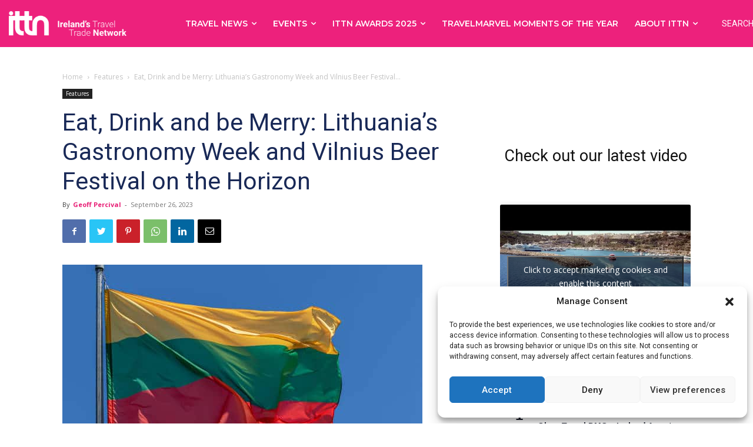

--- FILE ---
content_type: text/html; charset=UTF-8
request_url: https://ittn.ie/features/eat-drink-and-be-merry-lithuanias-gastronomy-week-and-vilnius-beer-festival-on-the-horizon/
body_size: 79751
content:
<!doctype html >
<!--[if IE 8]>    <html class="ie8" lang="en"> <![endif]-->
<!--[if IE 9]>    <html class="ie9" lang="en"> <![endif]-->
<!--[if gt IE 8]><!--> <html lang="en-US"> <!--<![endif]-->
<head>
    <title>Eat, Drink and be Merry: Lithuania&#8217;s Gastronomy Week and Vilnius Beer Festival on the Horizon | ittn.ie</title>
    <meta charset="UTF-8" />
    <meta name="viewport" content="width=device-width, initial-scale=1.0">
    <link rel="pingback" href="https://ittn.ie/xmlrpc.php" />
    <meta name='robots' content='max-image-preview:large' />
<link rel="icon" type="image/png" href="https://ittn.ie/wp-content/uploads/2021/10/favicon.ico">
<!-- Open Graph Meta Tags generated by Blog2Social 873 - https://www.blog2social.com -->
<meta property="og:title" content="Eat, Drink and be Merry: Lithuania’s Gastronomy Week and Vilnius Beer Festival on the Horizon"/>
<meta property="og:description" content="Lithuania, renowned for its rich history and breathtaking landscapes, is also one of Europe&#039;s best-kept culinary secrets offering visitors a whole feast of food"/>
<meta property="og:url" content="/features/eat-drink-and-be-merry-lithuanias-gastronomy-week-and-vilnius-beer-festival-on-the-horizon/"/>
<meta property="og:image" content="https://ittn.ie/wp-content/uploads/2023/09/Lithuania.jpg"/>
<!-- Open Graph Meta Tags generated by Blog2Social 873 - https://www.blog2social.com -->

<!-- Twitter Card generated by Blog2Social 873 - https://www.blog2social.com -->
<meta name="twitter:card" content="summary">
<meta name="twitter:title" content="Eat, Drink and be Merry: Lithuania’s Gastronomy Week and Vilnius Beer Festival on the Horizon"/>
<meta name="twitter:description" content="Lithuania, renowned for its rich history and breathtaking landscapes, is also one of Europe&#039;s best-kept culinary secrets offering visitors a whole feast of food"/>
<meta name="twitter:image" content="https://ittn.ie/wp-content/uploads/2023/09/Lithuania.jpg"/>
<!-- Twitter Card generated by Blog2Social 873 - https://www.blog2social.com -->
<meta name="author" content="Geoff Percival"/>
<link rel='dns-prefetch' href='//www.googletagmanager.com' />
<link rel='dns-prefetch' href='//fonts.googleapis.com' />
<link rel="alternate" type="application/rss+xml" title="ittn.ie &raquo; Feed" href="https://ittn.ie/feed/" />
<link rel="alternate" type="application/rss+xml" title="ittn.ie &raquo; Comments Feed" href="https://ittn.ie/comments/feed/" />
<link rel="alternate" type="text/calendar" title="ittn.ie &raquo; iCal Feed" href="https://ittn.ie/events/?ical=1" />
<link rel="alternate" type="application/rss+xml" title="ittn.ie &raquo; Eat, Drink and be Merry: Lithuania&#8217;s Gastronomy Week and Vilnius Beer Festival on the Horizon Comments Feed" href="https://ittn.ie/features/eat-drink-and-be-merry-lithuanias-gastronomy-week-and-vilnius-beer-festival-on-the-horizon/feed/" />
<link rel="alternate" title="oEmbed (JSON)" type="application/json+oembed" href="https://ittn.ie/wp-json/oembed/1.0/embed?url=https%3A%2F%2Fittn.ie%2Ffeatures%2Feat-drink-and-be-merry-lithuanias-gastronomy-week-and-vilnius-beer-festival-on-the-horizon%2F" />
<link rel="alternate" title="oEmbed (XML)" type="text/xml+oembed" href="https://ittn.ie/wp-json/oembed/1.0/embed?url=https%3A%2F%2Fittn.ie%2Ffeatures%2Feat-drink-and-be-merry-lithuanias-gastronomy-week-and-vilnius-beer-festival-on-the-horizon%2F&#038;format=xml" />
<style id='wp-img-auto-sizes-contain-inline-css' type='text/css'>
img:is([sizes=auto i],[sizes^="auto," i]){contain-intrinsic-size:3000px 1500px}
/*# sourceURL=wp-img-auto-sizes-contain-inline-css */
</style>
<link rel='stylesheet' id='litespeed-cache-dummy-css' href='https://ittn.ie/wp-content/plugins/litespeed-cache/assets/css/litespeed-dummy.css?ver=6.9' type='text/css' media='all' />
<link rel='stylesheet' id='formidable-css' href='https://ittn.ie/wp-content/plugins/formidable/css/formidableforms.css?ver=114043' type='text/css' media='all' />
<link rel='stylesheet' id='sbi_styles-css' href='https://ittn.ie/wp-content/plugins/instagram-feed/css/sbi-styles.min.css?ver=6.6.1' type='text/css' media='all' />
<link rel='stylesheet' id='sweetalert2-css' href='https://ittn.ie/wp-content/plugins/user-registration/assets/css/sweetalert2/sweetalert2.min.css?ver=10.16.7' type='text/css' media='all' />
<link rel='stylesheet' id='user-registration-general-css' href='https://ittn.ie/wp-content/plugins/user-registration/assets/css/user-registration.css?ver=3.2.1.3' type='text/css' media='all' />
<link rel='stylesheet' id='user-registration-smallscreen-css' href='https://ittn.ie/wp-content/plugins/user-registration/assets/css/user-registration-smallscreen.css?ver=3.2.1.3' type='text/css' media='only screen and (max-width: 768px)' />
<link rel='stylesheet' id='user-registration-my-account-layout-css' href='https://ittn.ie/wp-content/plugins/user-registration/assets/css/my-account-layout.css?ver=3.2.1.3' type='text/css' media='all' />
<link rel='stylesheet' id='dashicons-css' href='https://ittn.ie/wp-includes/css/dashicons.min.css?ver=6.9' type='text/css' media='all' />
<style id='wp-emoji-styles-inline-css' type='text/css'>

	img.wp-smiley, img.emoji {
		display: inline !important;
		border: none !important;
		box-shadow: none !important;
		height: 1em !important;
		width: 1em !important;
		margin: 0 0.07em !important;
		vertical-align: -0.1em !important;
		background: none !important;
		padding: 0 !important;
	}
/*# sourceURL=wp-emoji-styles-inline-css */
</style>
<link rel='stylesheet' id='wp-block-library-css' href='https://ittn.ie/wp-includes/css/dist/block-library/style.min.css?ver=6.9' type='text/css' media='all' />
<style id='wp-block-heading-inline-css' type='text/css'>
h1:where(.wp-block-heading).has-background,h2:where(.wp-block-heading).has-background,h3:where(.wp-block-heading).has-background,h4:where(.wp-block-heading).has-background,h5:where(.wp-block-heading).has-background,h6:where(.wp-block-heading).has-background{padding:1.25em 2.375em}h1.has-text-align-left[style*=writing-mode]:where([style*=vertical-lr]),h1.has-text-align-right[style*=writing-mode]:where([style*=vertical-rl]),h2.has-text-align-left[style*=writing-mode]:where([style*=vertical-lr]),h2.has-text-align-right[style*=writing-mode]:where([style*=vertical-rl]),h3.has-text-align-left[style*=writing-mode]:where([style*=vertical-lr]),h3.has-text-align-right[style*=writing-mode]:where([style*=vertical-rl]),h4.has-text-align-left[style*=writing-mode]:where([style*=vertical-lr]),h4.has-text-align-right[style*=writing-mode]:where([style*=vertical-rl]),h5.has-text-align-left[style*=writing-mode]:where([style*=vertical-lr]),h5.has-text-align-right[style*=writing-mode]:where([style*=vertical-rl]),h6.has-text-align-left[style*=writing-mode]:where([style*=vertical-lr]),h6.has-text-align-right[style*=writing-mode]:where([style*=vertical-rl]){rotate:180deg}
/*# sourceURL=https://ittn.ie/wp-includes/blocks/heading/style.min.css */
</style>
<style id='wp-block-latest-posts-inline-css' type='text/css'>
.wp-block-latest-posts{box-sizing:border-box}.wp-block-latest-posts.alignleft{margin-right:2em}.wp-block-latest-posts.alignright{margin-left:2em}.wp-block-latest-posts.wp-block-latest-posts__list{list-style:none}.wp-block-latest-posts.wp-block-latest-posts__list li{clear:both;overflow-wrap:break-word}.wp-block-latest-posts.is-grid{display:flex;flex-wrap:wrap}.wp-block-latest-posts.is-grid li{margin:0 1.25em 1.25em 0;width:100%}@media (min-width:600px){.wp-block-latest-posts.columns-2 li{width:calc(50% - .625em)}.wp-block-latest-posts.columns-2 li:nth-child(2n){margin-right:0}.wp-block-latest-posts.columns-3 li{width:calc(33.33333% - .83333em)}.wp-block-latest-posts.columns-3 li:nth-child(3n){margin-right:0}.wp-block-latest-posts.columns-4 li{width:calc(25% - .9375em)}.wp-block-latest-posts.columns-4 li:nth-child(4n){margin-right:0}.wp-block-latest-posts.columns-5 li{width:calc(20% - 1em)}.wp-block-latest-posts.columns-5 li:nth-child(5n){margin-right:0}.wp-block-latest-posts.columns-6 li{width:calc(16.66667% - 1.04167em)}.wp-block-latest-posts.columns-6 li:nth-child(6n){margin-right:0}}:root :where(.wp-block-latest-posts.is-grid){padding:0}:root :where(.wp-block-latest-posts.wp-block-latest-posts__list){padding-left:0}.wp-block-latest-posts__post-author,.wp-block-latest-posts__post-date{display:block;font-size:.8125em}.wp-block-latest-posts__post-excerpt,.wp-block-latest-posts__post-full-content{margin-bottom:1em;margin-top:.5em}.wp-block-latest-posts__featured-image a{display:inline-block}.wp-block-latest-posts__featured-image img{height:auto;max-width:100%;width:auto}.wp-block-latest-posts__featured-image.alignleft{float:left;margin-right:1em}.wp-block-latest-posts__featured-image.alignright{float:right;margin-left:1em}.wp-block-latest-posts__featured-image.aligncenter{margin-bottom:1em;text-align:center}
/*# sourceURL=https://ittn.ie/wp-includes/blocks/latest-posts/style.min.css */
</style>
<style id='wp-block-embed-inline-css' type='text/css'>
.wp-block-embed.alignleft,.wp-block-embed.alignright,.wp-block[data-align=left]>[data-type="core/embed"],.wp-block[data-align=right]>[data-type="core/embed"]{max-width:360px;width:100%}.wp-block-embed.alignleft .wp-block-embed__wrapper,.wp-block-embed.alignright .wp-block-embed__wrapper,.wp-block[data-align=left]>[data-type="core/embed"] .wp-block-embed__wrapper,.wp-block[data-align=right]>[data-type="core/embed"] .wp-block-embed__wrapper{min-width:280px}.wp-block-cover .wp-block-embed{min-height:240px;min-width:320px}.wp-block-embed{overflow-wrap:break-word}.wp-block-embed :where(figcaption){margin-bottom:1em;margin-top:.5em}.wp-block-embed iframe{max-width:100%}.wp-block-embed__wrapper{position:relative}.wp-embed-responsive .wp-has-aspect-ratio .wp-block-embed__wrapper:before{content:"";display:block;padding-top:50%}.wp-embed-responsive .wp-has-aspect-ratio iframe{bottom:0;height:100%;left:0;position:absolute;right:0;top:0;width:100%}.wp-embed-responsive .wp-embed-aspect-21-9 .wp-block-embed__wrapper:before{padding-top:42.85%}.wp-embed-responsive .wp-embed-aspect-18-9 .wp-block-embed__wrapper:before{padding-top:50%}.wp-embed-responsive .wp-embed-aspect-16-9 .wp-block-embed__wrapper:before{padding-top:56.25%}.wp-embed-responsive .wp-embed-aspect-4-3 .wp-block-embed__wrapper:before{padding-top:75%}.wp-embed-responsive .wp-embed-aspect-1-1 .wp-block-embed__wrapper:before{padding-top:100%}.wp-embed-responsive .wp-embed-aspect-9-16 .wp-block-embed__wrapper:before{padding-top:177.77%}.wp-embed-responsive .wp-embed-aspect-1-2 .wp-block-embed__wrapper:before{padding-top:200%}
/*# sourceURL=https://ittn.ie/wp-includes/blocks/embed/style.min.css */
</style>
<style id='wp-block-paragraph-inline-css' type='text/css'>
.is-small-text{font-size:.875em}.is-regular-text{font-size:1em}.is-large-text{font-size:2.25em}.is-larger-text{font-size:3em}.has-drop-cap:not(:focus):first-letter{float:left;font-size:8.4em;font-style:normal;font-weight:100;line-height:.68;margin:.05em .1em 0 0;text-transform:uppercase}body.rtl .has-drop-cap:not(:focus):first-letter{float:none;margin-left:.1em}p.has-drop-cap.has-background{overflow:hidden}:root :where(p.has-background){padding:1.25em 2.375em}:where(p.has-text-color:not(.has-link-color)) a{color:inherit}p.has-text-align-left[style*="writing-mode:vertical-lr"],p.has-text-align-right[style*="writing-mode:vertical-rl"]{rotate:180deg}
/*# sourceURL=https://ittn.ie/wp-includes/blocks/paragraph/style.min.css */
</style>
<style id='wp-block-spacer-inline-css' type='text/css'>
.wp-block-spacer{clear:both}
/*# sourceURL=https://ittn.ie/wp-includes/blocks/spacer/style.min.css */
</style>
<style id='global-styles-inline-css' type='text/css'>
:root{--wp--preset--aspect-ratio--square: 1;--wp--preset--aspect-ratio--4-3: 4/3;--wp--preset--aspect-ratio--3-4: 3/4;--wp--preset--aspect-ratio--3-2: 3/2;--wp--preset--aspect-ratio--2-3: 2/3;--wp--preset--aspect-ratio--16-9: 16/9;--wp--preset--aspect-ratio--9-16: 9/16;--wp--preset--color--black: #000000;--wp--preset--color--cyan-bluish-gray: #abb8c3;--wp--preset--color--white: #ffffff;--wp--preset--color--pale-pink: #f78da7;--wp--preset--color--vivid-red: #cf2e2e;--wp--preset--color--luminous-vivid-orange: #ff6900;--wp--preset--color--luminous-vivid-amber: #fcb900;--wp--preset--color--light-green-cyan: #7bdcb5;--wp--preset--color--vivid-green-cyan: #00d084;--wp--preset--color--pale-cyan-blue: #8ed1fc;--wp--preset--color--vivid-cyan-blue: #0693e3;--wp--preset--color--vivid-purple: #9b51e0;--wp--preset--gradient--vivid-cyan-blue-to-vivid-purple: linear-gradient(135deg,rgb(6,147,227) 0%,rgb(155,81,224) 100%);--wp--preset--gradient--light-green-cyan-to-vivid-green-cyan: linear-gradient(135deg,rgb(122,220,180) 0%,rgb(0,208,130) 100%);--wp--preset--gradient--luminous-vivid-amber-to-luminous-vivid-orange: linear-gradient(135deg,rgb(252,185,0) 0%,rgb(255,105,0) 100%);--wp--preset--gradient--luminous-vivid-orange-to-vivid-red: linear-gradient(135deg,rgb(255,105,0) 0%,rgb(207,46,46) 100%);--wp--preset--gradient--very-light-gray-to-cyan-bluish-gray: linear-gradient(135deg,rgb(238,238,238) 0%,rgb(169,184,195) 100%);--wp--preset--gradient--cool-to-warm-spectrum: linear-gradient(135deg,rgb(74,234,220) 0%,rgb(151,120,209) 20%,rgb(207,42,186) 40%,rgb(238,44,130) 60%,rgb(251,105,98) 80%,rgb(254,248,76) 100%);--wp--preset--gradient--blush-light-purple: linear-gradient(135deg,rgb(255,206,236) 0%,rgb(152,150,240) 100%);--wp--preset--gradient--blush-bordeaux: linear-gradient(135deg,rgb(254,205,165) 0%,rgb(254,45,45) 50%,rgb(107,0,62) 100%);--wp--preset--gradient--luminous-dusk: linear-gradient(135deg,rgb(255,203,112) 0%,rgb(199,81,192) 50%,rgb(65,88,208) 100%);--wp--preset--gradient--pale-ocean: linear-gradient(135deg,rgb(255,245,203) 0%,rgb(182,227,212) 50%,rgb(51,167,181) 100%);--wp--preset--gradient--electric-grass: linear-gradient(135deg,rgb(202,248,128) 0%,rgb(113,206,126) 100%);--wp--preset--gradient--midnight: linear-gradient(135deg,rgb(2,3,129) 0%,rgb(40,116,252) 100%);--wp--preset--font-size--small: 11px;--wp--preset--font-size--medium: 20px;--wp--preset--font-size--large: 32px;--wp--preset--font-size--x-large: 42px;--wp--preset--font-size--regular: 15px;--wp--preset--font-size--larger: 50px;--wp--preset--spacing--20: 0.44rem;--wp--preset--spacing--30: 0.67rem;--wp--preset--spacing--40: 1rem;--wp--preset--spacing--50: 1.5rem;--wp--preset--spacing--60: 2.25rem;--wp--preset--spacing--70: 3.38rem;--wp--preset--spacing--80: 5.06rem;--wp--preset--shadow--natural: 6px 6px 9px rgba(0, 0, 0, 0.2);--wp--preset--shadow--deep: 12px 12px 50px rgba(0, 0, 0, 0.4);--wp--preset--shadow--sharp: 6px 6px 0px rgba(0, 0, 0, 0.2);--wp--preset--shadow--outlined: 6px 6px 0px -3px rgb(255, 255, 255), 6px 6px rgb(0, 0, 0);--wp--preset--shadow--crisp: 6px 6px 0px rgb(0, 0, 0);}:where(.is-layout-flex){gap: 0.5em;}:where(.is-layout-grid){gap: 0.5em;}body .is-layout-flex{display: flex;}.is-layout-flex{flex-wrap: wrap;align-items: center;}.is-layout-flex > :is(*, div){margin: 0;}body .is-layout-grid{display: grid;}.is-layout-grid > :is(*, div){margin: 0;}:where(.wp-block-columns.is-layout-flex){gap: 2em;}:where(.wp-block-columns.is-layout-grid){gap: 2em;}:where(.wp-block-post-template.is-layout-flex){gap: 1.25em;}:where(.wp-block-post-template.is-layout-grid){gap: 1.25em;}.has-black-color{color: var(--wp--preset--color--black) !important;}.has-cyan-bluish-gray-color{color: var(--wp--preset--color--cyan-bluish-gray) !important;}.has-white-color{color: var(--wp--preset--color--white) !important;}.has-pale-pink-color{color: var(--wp--preset--color--pale-pink) !important;}.has-vivid-red-color{color: var(--wp--preset--color--vivid-red) !important;}.has-luminous-vivid-orange-color{color: var(--wp--preset--color--luminous-vivid-orange) !important;}.has-luminous-vivid-amber-color{color: var(--wp--preset--color--luminous-vivid-amber) !important;}.has-light-green-cyan-color{color: var(--wp--preset--color--light-green-cyan) !important;}.has-vivid-green-cyan-color{color: var(--wp--preset--color--vivid-green-cyan) !important;}.has-pale-cyan-blue-color{color: var(--wp--preset--color--pale-cyan-blue) !important;}.has-vivid-cyan-blue-color{color: var(--wp--preset--color--vivid-cyan-blue) !important;}.has-vivid-purple-color{color: var(--wp--preset--color--vivid-purple) !important;}.has-black-background-color{background-color: var(--wp--preset--color--black) !important;}.has-cyan-bluish-gray-background-color{background-color: var(--wp--preset--color--cyan-bluish-gray) !important;}.has-white-background-color{background-color: var(--wp--preset--color--white) !important;}.has-pale-pink-background-color{background-color: var(--wp--preset--color--pale-pink) !important;}.has-vivid-red-background-color{background-color: var(--wp--preset--color--vivid-red) !important;}.has-luminous-vivid-orange-background-color{background-color: var(--wp--preset--color--luminous-vivid-orange) !important;}.has-luminous-vivid-amber-background-color{background-color: var(--wp--preset--color--luminous-vivid-amber) !important;}.has-light-green-cyan-background-color{background-color: var(--wp--preset--color--light-green-cyan) !important;}.has-vivid-green-cyan-background-color{background-color: var(--wp--preset--color--vivid-green-cyan) !important;}.has-pale-cyan-blue-background-color{background-color: var(--wp--preset--color--pale-cyan-blue) !important;}.has-vivid-cyan-blue-background-color{background-color: var(--wp--preset--color--vivid-cyan-blue) !important;}.has-vivid-purple-background-color{background-color: var(--wp--preset--color--vivid-purple) !important;}.has-black-border-color{border-color: var(--wp--preset--color--black) !important;}.has-cyan-bluish-gray-border-color{border-color: var(--wp--preset--color--cyan-bluish-gray) !important;}.has-white-border-color{border-color: var(--wp--preset--color--white) !important;}.has-pale-pink-border-color{border-color: var(--wp--preset--color--pale-pink) !important;}.has-vivid-red-border-color{border-color: var(--wp--preset--color--vivid-red) !important;}.has-luminous-vivid-orange-border-color{border-color: var(--wp--preset--color--luminous-vivid-orange) !important;}.has-luminous-vivid-amber-border-color{border-color: var(--wp--preset--color--luminous-vivid-amber) !important;}.has-light-green-cyan-border-color{border-color: var(--wp--preset--color--light-green-cyan) !important;}.has-vivid-green-cyan-border-color{border-color: var(--wp--preset--color--vivid-green-cyan) !important;}.has-pale-cyan-blue-border-color{border-color: var(--wp--preset--color--pale-cyan-blue) !important;}.has-vivid-cyan-blue-border-color{border-color: var(--wp--preset--color--vivid-cyan-blue) !important;}.has-vivid-purple-border-color{border-color: var(--wp--preset--color--vivid-purple) !important;}.has-vivid-cyan-blue-to-vivid-purple-gradient-background{background: var(--wp--preset--gradient--vivid-cyan-blue-to-vivid-purple) !important;}.has-light-green-cyan-to-vivid-green-cyan-gradient-background{background: var(--wp--preset--gradient--light-green-cyan-to-vivid-green-cyan) !important;}.has-luminous-vivid-amber-to-luminous-vivid-orange-gradient-background{background: var(--wp--preset--gradient--luminous-vivid-amber-to-luminous-vivid-orange) !important;}.has-luminous-vivid-orange-to-vivid-red-gradient-background{background: var(--wp--preset--gradient--luminous-vivid-orange-to-vivid-red) !important;}.has-very-light-gray-to-cyan-bluish-gray-gradient-background{background: var(--wp--preset--gradient--very-light-gray-to-cyan-bluish-gray) !important;}.has-cool-to-warm-spectrum-gradient-background{background: var(--wp--preset--gradient--cool-to-warm-spectrum) !important;}.has-blush-light-purple-gradient-background{background: var(--wp--preset--gradient--blush-light-purple) !important;}.has-blush-bordeaux-gradient-background{background: var(--wp--preset--gradient--blush-bordeaux) !important;}.has-luminous-dusk-gradient-background{background: var(--wp--preset--gradient--luminous-dusk) !important;}.has-pale-ocean-gradient-background{background: var(--wp--preset--gradient--pale-ocean) !important;}.has-electric-grass-gradient-background{background: var(--wp--preset--gradient--electric-grass) !important;}.has-midnight-gradient-background{background: var(--wp--preset--gradient--midnight) !important;}.has-small-font-size{font-size: var(--wp--preset--font-size--small) !important;}.has-medium-font-size{font-size: var(--wp--preset--font-size--medium) !important;}.has-large-font-size{font-size: var(--wp--preset--font-size--large) !important;}.has-x-large-font-size{font-size: var(--wp--preset--font-size--x-large) !important;}
/*# sourceURL=global-styles-inline-css */
</style>

<style id='classic-theme-styles-inline-css' type='text/css'>
/*! This file is auto-generated */
.wp-block-button__link{color:#fff;background-color:#32373c;border-radius:9999px;box-shadow:none;text-decoration:none;padding:calc(.667em + 2px) calc(1.333em + 2px);font-size:1.125em}.wp-block-file__button{background:#32373c;color:#fff;text-decoration:none}
/*# sourceURL=/wp-includes/css/classic-themes.min.css */
</style>
<link rel='stylesheet' id='cmplz-general-css' href='https://ittn.ie/wp-content/plugins/complianz-gdpr/assets/css/cookieblocker.min.css?ver=1750971942' type='text/css' media='all' />
<link rel='stylesheet' id='td-plugin-newsletter-css' href='https://ittn.ie/wp-content/plugins/td-newsletter/style.css?ver=12.5.1' type='text/css' media='all' />
<link rel='stylesheet' id='td-plugin-multi-purpose-css' href='https://ittn.ie/wp-content/plugins/td-composer/td-multi-purpose/style.css?ver=e12b81d6cbdf467845997a891495df2cx' type='text/css' media='all' />
<style id="google-fonts-style-css" media="all">/* cyrillic-ext */
@font-face {
  font-family: 'Montserrat';
  font-style: normal;
  font-weight: 300;
  font-display: swap;
  src: url(/fonts.gstatic.com/s/montserrat/v31/JTUSjIg1_i6t8kCHKm459WRhyyTh89ZNpQ.woff2) format('woff2');
  unicode-range: U+0460-052F, U+1C80-1C8A, U+20B4, U+2DE0-2DFF, U+A640-A69F, U+FE2E-FE2F;
}
/* cyrillic */
@font-face {
  font-family: 'Montserrat';
  font-style: normal;
  font-weight: 300;
  font-display: swap;
  src: url(/fonts.gstatic.com/s/montserrat/v31/JTUSjIg1_i6t8kCHKm459W1hyyTh89ZNpQ.woff2) format('woff2');
  unicode-range: U+0301, U+0400-045F, U+0490-0491, U+04B0-04B1, U+2116;
}
/* vietnamese */
@font-face {
  font-family: 'Montserrat';
  font-style: normal;
  font-weight: 300;
  font-display: swap;
  src: url(/fonts.gstatic.com/s/montserrat/v31/JTUSjIg1_i6t8kCHKm459WZhyyTh89ZNpQ.woff2) format('woff2');
  unicode-range: U+0102-0103, U+0110-0111, U+0128-0129, U+0168-0169, U+01A0-01A1, U+01AF-01B0, U+0300-0301, U+0303-0304, U+0308-0309, U+0323, U+0329, U+1EA0-1EF9, U+20AB;
}
/* latin-ext */
@font-face {
  font-family: 'Montserrat';
  font-style: normal;
  font-weight: 300;
  font-display: swap;
  src: url(/fonts.gstatic.com/s/montserrat/v31/JTUSjIg1_i6t8kCHKm459WdhyyTh89ZNpQ.woff2) format('woff2');
  unicode-range: U+0100-02BA, U+02BD-02C5, U+02C7-02CC, U+02CE-02D7, U+02DD-02FF, U+0304, U+0308, U+0329, U+1D00-1DBF, U+1E00-1E9F, U+1EF2-1EFF, U+2020, U+20A0-20AB, U+20AD-20C0, U+2113, U+2C60-2C7F, U+A720-A7FF;
}
/* latin */
@font-face {
  font-family: 'Montserrat';
  font-style: normal;
  font-weight: 300;
  font-display: swap;
  src: url(/fonts.gstatic.com/s/montserrat/v31/JTUSjIg1_i6t8kCHKm459WlhyyTh89Y.woff2) format('woff2');
  unicode-range: U+0000-00FF, U+0131, U+0152-0153, U+02BB-02BC, U+02C6, U+02DA, U+02DC, U+0304, U+0308, U+0329, U+2000-206F, U+20AC, U+2122, U+2191, U+2193, U+2212, U+2215, U+FEFF, U+FFFD;
}
/* cyrillic-ext */
@font-face {
  font-family: 'Montserrat';
  font-style: normal;
  font-weight: 400;
  font-display: swap;
  src: url(/fonts.gstatic.com/s/montserrat/v31/JTUSjIg1_i6t8kCHKm459WRhyyTh89ZNpQ.woff2) format('woff2');
  unicode-range: U+0460-052F, U+1C80-1C8A, U+20B4, U+2DE0-2DFF, U+A640-A69F, U+FE2E-FE2F;
}
/* cyrillic */
@font-face {
  font-family: 'Montserrat';
  font-style: normal;
  font-weight: 400;
  font-display: swap;
  src: url(/fonts.gstatic.com/s/montserrat/v31/JTUSjIg1_i6t8kCHKm459W1hyyTh89ZNpQ.woff2) format('woff2');
  unicode-range: U+0301, U+0400-045F, U+0490-0491, U+04B0-04B1, U+2116;
}
/* vietnamese */
@font-face {
  font-family: 'Montserrat';
  font-style: normal;
  font-weight: 400;
  font-display: swap;
  src: url(/fonts.gstatic.com/s/montserrat/v31/JTUSjIg1_i6t8kCHKm459WZhyyTh89ZNpQ.woff2) format('woff2');
  unicode-range: U+0102-0103, U+0110-0111, U+0128-0129, U+0168-0169, U+01A0-01A1, U+01AF-01B0, U+0300-0301, U+0303-0304, U+0308-0309, U+0323, U+0329, U+1EA0-1EF9, U+20AB;
}
/* latin-ext */
@font-face {
  font-family: 'Montserrat';
  font-style: normal;
  font-weight: 400;
  font-display: swap;
  src: url(/fonts.gstatic.com/s/montserrat/v31/JTUSjIg1_i6t8kCHKm459WdhyyTh89ZNpQ.woff2) format('woff2');
  unicode-range: U+0100-02BA, U+02BD-02C5, U+02C7-02CC, U+02CE-02D7, U+02DD-02FF, U+0304, U+0308, U+0329, U+1D00-1DBF, U+1E00-1E9F, U+1EF2-1EFF, U+2020, U+20A0-20AB, U+20AD-20C0, U+2113, U+2C60-2C7F, U+A720-A7FF;
}
/* latin */
@font-face {
  font-family: 'Montserrat';
  font-style: normal;
  font-weight: 400;
  font-display: swap;
  src: url(/fonts.gstatic.com/s/montserrat/v31/JTUSjIg1_i6t8kCHKm459WlhyyTh89Y.woff2) format('woff2');
  unicode-range: U+0000-00FF, U+0131, U+0152-0153, U+02BB-02BC, U+02C6, U+02DA, U+02DC, U+0304, U+0308, U+0329, U+2000-206F, U+20AC, U+2122, U+2191, U+2193, U+2212, U+2215, U+FEFF, U+FFFD;
}
/* cyrillic-ext */
@font-face {
  font-family: 'Montserrat';
  font-style: normal;
  font-weight: 500;
  font-display: swap;
  src: url(/fonts.gstatic.com/s/montserrat/v31/JTUSjIg1_i6t8kCHKm459WRhyyTh89ZNpQ.woff2) format('woff2');
  unicode-range: U+0460-052F, U+1C80-1C8A, U+20B4, U+2DE0-2DFF, U+A640-A69F, U+FE2E-FE2F;
}
/* cyrillic */
@font-face {
  font-family: 'Montserrat';
  font-style: normal;
  font-weight: 500;
  font-display: swap;
  src: url(/fonts.gstatic.com/s/montserrat/v31/JTUSjIg1_i6t8kCHKm459W1hyyTh89ZNpQ.woff2) format('woff2');
  unicode-range: U+0301, U+0400-045F, U+0490-0491, U+04B0-04B1, U+2116;
}
/* vietnamese */
@font-face {
  font-family: 'Montserrat';
  font-style: normal;
  font-weight: 500;
  font-display: swap;
  src: url(/fonts.gstatic.com/s/montserrat/v31/JTUSjIg1_i6t8kCHKm459WZhyyTh89ZNpQ.woff2) format('woff2');
  unicode-range: U+0102-0103, U+0110-0111, U+0128-0129, U+0168-0169, U+01A0-01A1, U+01AF-01B0, U+0300-0301, U+0303-0304, U+0308-0309, U+0323, U+0329, U+1EA0-1EF9, U+20AB;
}
/* latin-ext */
@font-face {
  font-family: 'Montserrat';
  font-style: normal;
  font-weight: 500;
  font-display: swap;
  src: url(/fonts.gstatic.com/s/montserrat/v31/JTUSjIg1_i6t8kCHKm459WdhyyTh89ZNpQ.woff2) format('woff2');
  unicode-range: U+0100-02BA, U+02BD-02C5, U+02C7-02CC, U+02CE-02D7, U+02DD-02FF, U+0304, U+0308, U+0329, U+1D00-1DBF, U+1E00-1E9F, U+1EF2-1EFF, U+2020, U+20A0-20AB, U+20AD-20C0, U+2113, U+2C60-2C7F, U+A720-A7FF;
}
/* latin */
@font-face {
  font-family: 'Montserrat';
  font-style: normal;
  font-weight: 500;
  font-display: swap;
  src: url(/fonts.gstatic.com/s/montserrat/v31/JTUSjIg1_i6t8kCHKm459WlhyyTh89Y.woff2) format('woff2');
  unicode-range: U+0000-00FF, U+0131, U+0152-0153, U+02BB-02BC, U+02C6, U+02DA, U+02DC, U+0304, U+0308, U+0329, U+2000-206F, U+20AC, U+2122, U+2191, U+2193, U+2212, U+2215, U+FEFF, U+FFFD;
}
/* cyrillic-ext */
@font-face {
  font-family: 'Montserrat';
  font-style: normal;
  font-weight: 600;
  font-display: swap;
  src: url(/fonts.gstatic.com/s/montserrat/v31/JTUSjIg1_i6t8kCHKm459WRhyyTh89ZNpQ.woff2) format('woff2');
  unicode-range: U+0460-052F, U+1C80-1C8A, U+20B4, U+2DE0-2DFF, U+A640-A69F, U+FE2E-FE2F;
}
/* cyrillic */
@font-face {
  font-family: 'Montserrat';
  font-style: normal;
  font-weight: 600;
  font-display: swap;
  src: url(/fonts.gstatic.com/s/montserrat/v31/JTUSjIg1_i6t8kCHKm459W1hyyTh89ZNpQ.woff2) format('woff2');
  unicode-range: U+0301, U+0400-045F, U+0490-0491, U+04B0-04B1, U+2116;
}
/* vietnamese */
@font-face {
  font-family: 'Montserrat';
  font-style: normal;
  font-weight: 600;
  font-display: swap;
  src: url(/fonts.gstatic.com/s/montserrat/v31/JTUSjIg1_i6t8kCHKm459WZhyyTh89ZNpQ.woff2) format('woff2');
  unicode-range: U+0102-0103, U+0110-0111, U+0128-0129, U+0168-0169, U+01A0-01A1, U+01AF-01B0, U+0300-0301, U+0303-0304, U+0308-0309, U+0323, U+0329, U+1EA0-1EF9, U+20AB;
}
/* latin-ext */
@font-face {
  font-family: 'Montserrat';
  font-style: normal;
  font-weight: 600;
  font-display: swap;
  src: url(/fonts.gstatic.com/s/montserrat/v31/JTUSjIg1_i6t8kCHKm459WdhyyTh89ZNpQ.woff2) format('woff2');
  unicode-range: U+0100-02BA, U+02BD-02C5, U+02C7-02CC, U+02CE-02D7, U+02DD-02FF, U+0304, U+0308, U+0329, U+1D00-1DBF, U+1E00-1E9F, U+1EF2-1EFF, U+2020, U+20A0-20AB, U+20AD-20C0, U+2113, U+2C60-2C7F, U+A720-A7FF;
}
/* latin */
@font-face {
  font-family: 'Montserrat';
  font-style: normal;
  font-weight: 600;
  font-display: swap;
  src: url(/fonts.gstatic.com/s/montserrat/v31/JTUSjIg1_i6t8kCHKm459WlhyyTh89Y.woff2) format('woff2');
  unicode-range: U+0000-00FF, U+0131, U+0152-0153, U+02BB-02BC, U+02C6, U+02DA, U+02DC, U+0304, U+0308, U+0329, U+2000-206F, U+20AC, U+2122, U+2191, U+2193, U+2212, U+2215, U+FEFF, U+FFFD;
}
/* cyrillic-ext */
@font-face {
  font-family: 'Montserrat';
  font-style: normal;
  font-weight: 700;
  font-display: swap;
  src: url(/fonts.gstatic.com/s/montserrat/v31/JTUSjIg1_i6t8kCHKm459WRhyyTh89ZNpQ.woff2) format('woff2');
  unicode-range: U+0460-052F, U+1C80-1C8A, U+20B4, U+2DE0-2DFF, U+A640-A69F, U+FE2E-FE2F;
}
/* cyrillic */
@font-face {
  font-family: 'Montserrat';
  font-style: normal;
  font-weight: 700;
  font-display: swap;
  src: url(/fonts.gstatic.com/s/montserrat/v31/JTUSjIg1_i6t8kCHKm459W1hyyTh89ZNpQ.woff2) format('woff2');
  unicode-range: U+0301, U+0400-045F, U+0490-0491, U+04B0-04B1, U+2116;
}
/* vietnamese */
@font-face {
  font-family: 'Montserrat';
  font-style: normal;
  font-weight: 700;
  font-display: swap;
  src: url(/fonts.gstatic.com/s/montserrat/v31/JTUSjIg1_i6t8kCHKm459WZhyyTh89ZNpQ.woff2) format('woff2');
  unicode-range: U+0102-0103, U+0110-0111, U+0128-0129, U+0168-0169, U+01A0-01A1, U+01AF-01B0, U+0300-0301, U+0303-0304, U+0308-0309, U+0323, U+0329, U+1EA0-1EF9, U+20AB;
}
/* latin-ext */
@font-face {
  font-family: 'Montserrat';
  font-style: normal;
  font-weight: 700;
  font-display: swap;
  src: url(/fonts.gstatic.com/s/montserrat/v31/JTUSjIg1_i6t8kCHKm459WdhyyTh89ZNpQ.woff2) format('woff2');
  unicode-range: U+0100-02BA, U+02BD-02C5, U+02C7-02CC, U+02CE-02D7, U+02DD-02FF, U+0304, U+0308, U+0329, U+1D00-1DBF, U+1E00-1E9F, U+1EF2-1EFF, U+2020, U+20A0-20AB, U+20AD-20C0, U+2113, U+2C60-2C7F, U+A720-A7FF;
}
/* latin */
@font-face {
  font-family: 'Montserrat';
  font-style: normal;
  font-weight: 700;
  font-display: swap;
  src: url(/fonts.gstatic.com/s/montserrat/v31/JTUSjIg1_i6t8kCHKm459WlhyyTh89Y.woff2) format('woff2');
  unicode-range: U+0000-00FF, U+0131, U+0152-0153, U+02BB-02BC, U+02C6, U+02DA, U+02DC, U+0304, U+0308, U+0329, U+2000-206F, U+20AC, U+2122, U+2191, U+2193, U+2212, U+2215, U+FEFF, U+FFFD;
}
/* cyrillic-ext */
@font-face {
  font-family: 'Open Sans';
  font-style: normal;
  font-weight: 300;
  font-stretch: 100%;
  font-display: swap;
  src: url(/fonts.gstatic.com/s/opensans/v44/memvYaGs126MiZpBA-UvWbX2vVnXBbObj2OVTSKmu0SC55K5gw.woff2) format('woff2');
  unicode-range: U+0460-052F, U+1C80-1C8A, U+20B4, U+2DE0-2DFF, U+A640-A69F, U+FE2E-FE2F;
}
/* cyrillic */
@font-face {
  font-family: 'Open Sans';
  font-style: normal;
  font-weight: 300;
  font-stretch: 100%;
  font-display: swap;
  src: url(/fonts.gstatic.com/s/opensans/v44/memvYaGs126MiZpBA-UvWbX2vVnXBbObj2OVTSumu0SC55K5gw.woff2) format('woff2');
  unicode-range: U+0301, U+0400-045F, U+0490-0491, U+04B0-04B1, U+2116;
}
/* greek-ext */
@font-face {
  font-family: 'Open Sans';
  font-style: normal;
  font-weight: 300;
  font-stretch: 100%;
  font-display: swap;
  src: url(/fonts.gstatic.com/s/opensans/v44/memvYaGs126MiZpBA-UvWbX2vVnXBbObj2OVTSOmu0SC55K5gw.woff2) format('woff2');
  unicode-range: U+1F00-1FFF;
}
/* greek */
@font-face {
  font-family: 'Open Sans';
  font-style: normal;
  font-weight: 300;
  font-stretch: 100%;
  font-display: swap;
  src: url(/fonts.gstatic.com/s/opensans/v44/memvYaGs126MiZpBA-UvWbX2vVnXBbObj2OVTSymu0SC55K5gw.woff2) format('woff2');
  unicode-range: U+0370-0377, U+037A-037F, U+0384-038A, U+038C, U+038E-03A1, U+03A3-03FF;
}
/* hebrew */
@font-face {
  font-family: 'Open Sans';
  font-style: normal;
  font-weight: 300;
  font-stretch: 100%;
  font-display: swap;
  src: url(/fonts.gstatic.com/s/opensans/v44/memvYaGs126MiZpBA-UvWbX2vVnXBbObj2OVTS2mu0SC55K5gw.woff2) format('woff2');
  unicode-range: U+0307-0308, U+0590-05FF, U+200C-2010, U+20AA, U+25CC, U+FB1D-FB4F;
}
/* math */
@font-face {
  font-family: 'Open Sans';
  font-style: normal;
  font-weight: 300;
  font-stretch: 100%;
  font-display: swap;
  src: url(/fonts.gstatic.com/s/opensans/v44/memvYaGs126MiZpBA-UvWbX2vVnXBbObj2OVTVOmu0SC55K5gw.woff2) format('woff2');
  unicode-range: U+0302-0303, U+0305, U+0307-0308, U+0310, U+0312, U+0315, U+031A, U+0326-0327, U+032C, U+032F-0330, U+0332-0333, U+0338, U+033A, U+0346, U+034D, U+0391-03A1, U+03A3-03A9, U+03B1-03C9, U+03D1, U+03D5-03D6, U+03F0-03F1, U+03F4-03F5, U+2016-2017, U+2034-2038, U+203C, U+2040, U+2043, U+2047, U+2050, U+2057, U+205F, U+2070-2071, U+2074-208E, U+2090-209C, U+20D0-20DC, U+20E1, U+20E5-20EF, U+2100-2112, U+2114-2115, U+2117-2121, U+2123-214F, U+2190, U+2192, U+2194-21AE, U+21B0-21E5, U+21F1-21F2, U+21F4-2211, U+2213-2214, U+2216-22FF, U+2308-230B, U+2310, U+2319, U+231C-2321, U+2336-237A, U+237C, U+2395, U+239B-23B7, U+23D0, U+23DC-23E1, U+2474-2475, U+25AF, U+25B3, U+25B7, U+25BD, U+25C1, U+25CA, U+25CC, U+25FB, U+266D-266F, U+27C0-27FF, U+2900-2AFF, U+2B0E-2B11, U+2B30-2B4C, U+2BFE, U+3030, U+FF5B, U+FF5D, U+1D400-1D7FF, U+1EE00-1EEFF;
}
/* symbols */
@font-face {
  font-family: 'Open Sans';
  font-style: normal;
  font-weight: 300;
  font-stretch: 100%;
  font-display: swap;
  src: url(/fonts.gstatic.com/s/opensans/v44/memvYaGs126MiZpBA-UvWbX2vVnXBbObj2OVTUGmu0SC55K5gw.woff2) format('woff2');
  unicode-range: U+0001-000C, U+000E-001F, U+007F-009F, U+20DD-20E0, U+20E2-20E4, U+2150-218F, U+2190, U+2192, U+2194-2199, U+21AF, U+21E6-21F0, U+21F3, U+2218-2219, U+2299, U+22C4-22C6, U+2300-243F, U+2440-244A, U+2460-24FF, U+25A0-27BF, U+2800-28FF, U+2921-2922, U+2981, U+29BF, U+29EB, U+2B00-2BFF, U+4DC0-4DFF, U+FFF9-FFFB, U+10140-1018E, U+10190-1019C, U+101A0, U+101D0-101FD, U+102E0-102FB, U+10E60-10E7E, U+1D2C0-1D2D3, U+1D2E0-1D37F, U+1F000-1F0FF, U+1F100-1F1AD, U+1F1E6-1F1FF, U+1F30D-1F30F, U+1F315, U+1F31C, U+1F31E, U+1F320-1F32C, U+1F336, U+1F378, U+1F37D, U+1F382, U+1F393-1F39F, U+1F3A7-1F3A8, U+1F3AC-1F3AF, U+1F3C2, U+1F3C4-1F3C6, U+1F3CA-1F3CE, U+1F3D4-1F3E0, U+1F3ED, U+1F3F1-1F3F3, U+1F3F5-1F3F7, U+1F408, U+1F415, U+1F41F, U+1F426, U+1F43F, U+1F441-1F442, U+1F444, U+1F446-1F449, U+1F44C-1F44E, U+1F453, U+1F46A, U+1F47D, U+1F4A3, U+1F4B0, U+1F4B3, U+1F4B9, U+1F4BB, U+1F4BF, U+1F4C8-1F4CB, U+1F4D6, U+1F4DA, U+1F4DF, U+1F4E3-1F4E6, U+1F4EA-1F4ED, U+1F4F7, U+1F4F9-1F4FB, U+1F4FD-1F4FE, U+1F503, U+1F507-1F50B, U+1F50D, U+1F512-1F513, U+1F53E-1F54A, U+1F54F-1F5FA, U+1F610, U+1F650-1F67F, U+1F687, U+1F68D, U+1F691, U+1F694, U+1F698, U+1F6AD, U+1F6B2, U+1F6B9-1F6BA, U+1F6BC, U+1F6C6-1F6CF, U+1F6D3-1F6D7, U+1F6E0-1F6EA, U+1F6F0-1F6F3, U+1F6F7-1F6FC, U+1F700-1F7FF, U+1F800-1F80B, U+1F810-1F847, U+1F850-1F859, U+1F860-1F887, U+1F890-1F8AD, U+1F8B0-1F8BB, U+1F8C0-1F8C1, U+1F900-1F90B, U+1F93B, U+1F946, U+1F984, U+1F996, U+1F9E9, U+1FA00-1FA6F, U+1FA70-1FA7C, U+1FA80-1FA89, U+1FA8F-1FAC6, U+1FACE-1FADC, U+1FADF-1FAE9, U+1FAF0-1FAF8, U+1FB00-1FBFF;
}
/* vietnamese */
@font-face {
  font-family: 'Open Sans';
  font-style: normal;
  font-weight: 300;
  font-stretch: 100%;
  font-display: swap;
  src: url(/fonts.gstatic.com/s/opensans/v44/memvYaGs126MiZpBA-UvWbX2vVnXBbObj2OVTSCmu0SC55K5gw.woff2) format('woff2');
  unicode-range: U+0102-0103, U+0110-0111, U+0128-0129, U+0168-0169, U+01A0-01A1, U+01AF-01B0, U+0300-0301, U+0303-0304, U+0308-0309, U+0323, U+0329, U+1EA0-1EF9, U+20AB;
}
/* latin-ext */
@font-face {
  font-family: 'Open Sans';
  font-style: normal;
  font-weight: 300;
  font-stretch: 100%;
  font-display: swap;
  src: url(/fonts.gstatic.com/s/opensans/v44/memvYaGs126MiZpBA-UvWbX2vVnXBbObj2OVTSGmu0SC55K5gw.woff2) format('woff2');
  unicode-range: U+0100-02BA, U+02BD-02C5, U+02C7-02CC, U+02CE-02D7, U+02DD-02FF, U+0304, U+0308, U+0329, U+1D00-1DBF, U+1E00-1E9F, U+1EF2-1EFF, U+2020, U+20A0-20AB, U+20AD-20C0, U+2113, U+2C60-2C7F, U+A720-A7FF;
}
/* latin */
@font-face {
  font-family: 'Open Sans';
  font-style: normal;
  font-weight: 300;
  font-stretch: 100%;
  font-display: swap;
  src: url(/fonts.gstatic.com/s/opensans/v44/memvYaGs126MiZpBA-UvWbX2vVnXBbObj2OVTS-mu0SC55I.woff2) format('woff2');
  unicode-range: U+0000-00FF, U+0131, U+0152-0153, U+02BB-02BC, U+02C6, U+02DA, U+02DC, U+0304, U+0308, U+0329, U+2000-206F, U+20AC, U+2122, U+2191, U+2193, U+2212, U+2215, U+FEFF, U+FFFD;
}
/* cyrillic-ext */
@font-face {
  font-family: 'Open Sans';
  font-style: normal;
  font-weight: 400;
  font-stretch: 100%;
  font-display: swap;
  src: url(/fonts.gstatic.com/s/opensans/v44/memvYaGs126MiZpBA-UvWbX2vVnXBbObj2OVTSKmu0SC55K5gw.woff2) format('woff2');
  unicode-range: U+0460-052F, U+1C80-1C8A, U+20B4, U+2DE0-2DFF, U+A640-A69F, U+FE2E-FE2F;
}
/* cyrillic */
@font-face {
  font-family: 'Open Sans';
  font-style: normal;
  font-weight: 400;
  font-stretch: 100%;
  font-display: swap;
  src: url(/fonts.gstatic.com/s/opensans/v44/memvYaGs126MiZpBA-UvWbX2vVnXBbObj2OVTSumu0SC55K5gw.woff2) format('woff2');
  unicode-range: U+0301, U+0400-045F, U+0490-0491, U+04B0-04B1, U+2116;
}
/* greek-ext */
@font-face {
  font-family: 'Open Sans';
  font-style: normal;
  font-weight: 400;
  font-stretch: 100%;
  font-display: swap;
  src: url(/fonts.gstatic.com/s/opensans/v44/memvYaGs126MiZpBA-UvWbX2vVnXBbObj2OVTSOmu0SC55K5gw.woff2) format('woff2');
  unicode-range: U+1F00-1FFF;
}
/* greek */
@font-face {
  font-family: 'Open Sans';
  font-style: normal;
  font-weight: 400;
  font-stretch: 100%;
  font-display: swap;
  src: url(/fonts.gstatic.com/s/opensans/v44/memvYaGs126MiZpBA-UvWbX2vVnXBbObj2OVTSymu0SC55K5gw.woff2) format('woff2');
  unicode-range: U+0370-0377, U+037A-037F, U+0384-038A, U+038C, U+038E-03A1, U+03A3-03FF;
}
/* hebrew */
@font-face {
  font-family: 'Open Sans';
  font-style: normal;
  font-weight: 400;
  font-stretch: 100%;
  font-display: swap;
  src: url(/fonts.gstatic.com/s/opensans/v44/memvYaGs126MiZpBA-UvWbX2vVnXBbObj2OVTS2mu0SC55K5gw.woff2) format('woff2');
  unicode-range: U+0307-0308, U+0590-05FF, U+200C-2010, U+20AA, U+25CC, U+FB1D-FB4F;
}
/* math */
@font-face {
  font-family: 'Open Sans';
  font-style: normal;
  font-weight: 400;
  font-stretch: 100%;
  font-display: swap;
  src: url(/fonts.gstatic.com/s/opensans/v44/memvYaGs126MiZpBA-UvWbX2vVnXBbObj2OVTVOmu0SC55K5gw.woff2) format('woff2');
  unicode-range: U+0302-0303, U+0305, U+0307-0308, U+0310, U+0312, U+0315, U+031A, U+0326-0327, U+032C, U+032F-0330, U+0332-0333, U+0338, U+033A, U+0346, U+034D, U+0391-03A1, U+03A3-03A9, U+03B1-03C9, U+03D1, U+03D5-03D6, U+03F0-03F1, U+03F4-03F5, U+2016-2017, U+2034-2038, U+203C, U+2040, U+2043, U+2047, U+2050, U+2057, U+205F, U+2070-2071, U+2074-208E, U+2090-209C, U+20D0-20DC, U+20E1, U+20E5-20EF, U+2100-2112, U+2114-2115, U+2117-2121, U+2123-214F, U+2190, U+2192, U+2194-21AE, U+21B0-21E5, U+21F1-21F2, U+21F4-2211, U+2213-2214, U+2216-22FF, U+2308-230B, U+2310, U+2319, U+231C-2321, U+2336-237A, U+237C, U+2395, U+239B-23B7, U+23D0, U+23DC-23E1, U+2474-2475, U+25AF, U+25B3, U+25B7, U+25BD, U+25C1, U+25CA, U+25CC, U+25FB, U+266D-266F, U+27C0-27FF, U+2900-2AFF, U+2B0E-2B11, U+2B30-2B4C, U+2BFE, U+3030, U+FF5B, U+FF5D, U+1D400-1D7FF, U+1EE00-1EEFF;
}
/* symbols */
@font-face {
  font-family: 'Open Sans';
  font-style: normal;
  font-weight: 400;
  font-stretch: 100%;
  font-display: swap;
  src: url(/fonts.gstatic.com/s/opensans/v44/memvYaGs126MiZpBA-UvWbX2vVnXBbObj2OVTUGmu0SC55K5gw.woff2) format('woff2');
  unicode-range: U+0001-000C, U+000E-001F, U+007F-009F, U+20DD-20E0, U+20E2-20E4, U+2150-218F, U+2190, U+2192, U+2194-2199, U+21AF, U+21E6-21F0, U+21F3, U+2218-2219, U+2299, U+22C4-22C6, U+2300-243F, U+2440-244A, U+2460-24FF, U+25A0-27BF, U+2800-28FF, U+2921-2922, U+2981, U+29BF, U+29EB, U+2B00-2BFF, U+4DC0-4DFF, U+FFF9-FFFB, U+10140-1018E, U+10190-1019C, U+101A0, U+101D0-101FD, U+102E0-102FB, U+10E60-10E7E, U+1D2C0-1D2D3, U+1D2E0-1D37F, U+1F000-1F0FF, U+1F100-1F1AD, U+1F1E6-1F1FF, U+1F30D-1F30F, U+1F315, U+1F31C, U+1F31E, U+1F320-1F32C, U+1F336, U+1F378, U+1F37D, U+1F382, U+1F393-1F39F, U+1F3A7-1F3A8, U+1F3AC-1F3AF, U+1F3C2, U+1F3C4-1F3C6, U+1F3CA-1F3CE, U+1F3D4-1F3E0, U+1F3ED, U+1F3F1-1F3F3, U+1F3F5-1F3F7, U+1F408, U+1F415, U+1F41F, U+1F426, U+1F43F, U+1F441-1F442, U+1F444, U+1F446-1F449, U+1F44C-1F44E, U+1F453, U+1F46A, U+1F47D, U+1F4A3, U+1F4B0, U+1F4B3, U+1F4B9, U+1F4BB, U+1F4BF, U+1F4C8-1F4CB, U+1F4D6, U+1F4DA, U+1F4DF, U+1F4E3-1F4E6, U+1F4EA-1F4ED, U+1F4F7, U+1F4F9-1F4FB, U+1F4FD-1F4FE, U+1F503, U+1F507-1F50B, U+1F50D, U+1F512-1F513, U+1F53E-1F54A, U+1F54F-1F5FA, U+1F610, U+1F650-1F67F, U+1F687, U+1F68D, U+1F691, U+1F694, U+1F698, U+1F6AD, U+1F6B2, U+1F6B9-1F6BA, U+1F6BC, U+1F6C6-1F6CF, U+1F6D3-1F6D7, U+1F6E0-1F6EA, U+1F6F0-1F6F3, U+1F6F7-1F6FC, U+1F700-1F7FF, U+1F800-1F80B, U+1F810-1F847, U+1F850-1F859, U+1F860-1F887, U+1F890-1F8AD, U+1F8B0-1F8BB, U+1F8C0-1F8C1, U+1F900-1F90B, U+1F93B, U+1F946, U+1F984, U+1F996, U+1F9E9, U+1FA00-1FA6F, U+1FA70-1FA7C, U+1FA80-1FA89, U+1FA8F-1FAC6, U+1FACE-1FADC, U+1FADF-1FAE9, U+1FAF0-1FAF8, U+1FB00-1FBFF;
}
/* vietnamese */
@font-face {
  font-family: 'Open Sans';
  font-style: normal;
  font-weight: 400;
  font-stretch: 100%;
  font-display: swap;
  src: url(/fonts.gstatic.com/s/opensans/v44/memvYaGs126MiZpBA-UvWbX2vVnXBbObj2OVTSCmu0SC55K5gw.woff2) format('woff2');
  unicode-range: U+0102-0103, U+0110-0111, U+0128-0129, U+0168-0169, U+01A0-01A1, U+01AF-01B0, U+0300-0301, U+0303-0304, U+0308-0309, U+0323, U+0329, U+1EA0-1EF9, U+20AB;
}
/* latin-ext */
@font-face {
  font-family: 'Open Sans';
  font-style: normal;
  font-weight: 400;
  font-stretch: 100%;
  font-display: swap;
  src: url(/fonts.gstatic.com/s/opensans/v44/memvYaGs126MiZpBA-UvWbX2vVnXBbObj2OVTSGmu0SC55K5gw.woff2) format('woff2');
  unicode-range: U+0100-02BA, U+02BD-02C5, U+02C7-02CC, U+02CE-02D7, U+02DD-02FF, U+0304, U+0308, U+0329, U+1D00-1DBF, U+1E00-1E9F, U+1EF2-1EFF, U+2020, U+20A0-20AB, U+20AD-20C0, U+2113, U+2C60-2C7F, U+A720-A7FF;
}
/* latin */
@font-face {
  font-family: 'Open Sans';
  font-style: normal;
  font-weight: 400;
  font-stretch: 100%;
  font-display: swap;
  src: url(/fonts.gstatic.com/s/opensans/v44/memvYaGs126MiZpBA-UvWbX2vVnXBbObj2OVTS-mu0SC55I.woff2) format('woff2');
  unicode-range: U+0000-00FF, U+0131, U+0152-0153, U+02BB-02BC, U+02C6, U+02DA, U+02DC, U+0304, U+0308, U+0329, U+2000-206F, U+20AC, U+2122, U+2191, U+2193, U+2212, U+2215, U+FEFF, U+FFFD;
}
/* cyrillic-ext */
@font-face {
  font-family: 'Open Sans';
  font-style: normal;
  font-weight: 500;
  font-stretch: 100%;
  font-display: swap;
  src: url(/fonts.gstatic.com/s/opensans/v44/memvYaGs126MiZpBA-UvWbX2vVnXBbObj2OVTSKmu0SC55K5gw.woff2) format('woff2');
  unicode-range: U+0460-052F, U+1C80-1C8A, U+20B4, U+2DE0-2DFF, U+A640-A69F, U+FE2E-FE2F;
}
/* cyrillic */
@font-face {
  font-family: 'Open Sans';
  font-style: normal;
  font-weight: 500;
  font-stretch: 100%;
  font-display: swap;
  src: url(/fonts.gstatic.com/s/opensans/v44/memvYaGs126MiZpBA-UvWbX2vVnXBbObj2OVTSumu0SC55K5gw.woff2) format('woff2');
  unicode-range: U+0301, U+0400-045F, U+0490-0491, U+04B0-04B1, U+2116;
}
/* greek-ext */
@font-face {
  font-family: 'Open Sans';
  font-style: normal;
  font-weight: 500;
  font-stretch: 100%;
  font-display: swap;
  src: url(/fonts.gstatic.com/s/opensans/v44/memvYaGs126MiZpBA-UvWbX2vVnXBbObj2OVTSOmu0SC55K5gw.woff2) format('woff2');
  unicode-range: U+1F00-1FFF;
}
/* greek */
@font-face {
  font-family: 'Open Sans';
  font-style: normal;
  font-weight: 500;
  font-stretch: 100%;
  font-display: swap;
  src: url(/fonts.gstatic.com/s/opensans/v44/memvYaGs126MiZpBA-UvWbX2vVnXBbObj2OVTSymu0SC55K5gw.woff2) format('woff2');
  unicode-range: U+0370-0377, U+037A-037F, U+0384-038A, U+038C, U+038E-03A1, U+03A3-03FF;
}
/* hebrew */
@font-face {
  font-family: 'Open Sans';
  font-style: normal;
  font-weight: 500;
  font-stretch: 100%;
  font-display: swap;
  src: url(/fonts.gstatic.com/s/opensans/v44/memvYaGs126MiZpBA-UvWbX2vVnXBbObj2OVTS2mu0SC55K5gw.woff2) format('woff2');
  unicode-range: U+0307-0308, U+0590-05FF, U+200C-2010, U+20AA, U+25CC, U+FB1D-FB4F;
}
/* math */
@font-face {
  font-family: 'Open Sans';
  font-style: normal;
  font-weight: 500;
  font-stretch: 100%;
  font-display: swap;
  src: url(/fonts.gstatic.com/s/opensans/v44/memvYaGs126MiZpBA-UvWbX2vVnXBbObj2OVTVOmu0SC55K5gw.woff2) format('woff2');
  unicode-range: U+0302-0303, U+0305, U+0307-0308, U+0310, U+0312, U+0315, U+031A, U+0326-0327, U+032C, U+032F-0330, U+0332-0333, U+0338, U+033A, U+0346, U+034D, U+0391-03A1, U+03A3-03A9, U+03B1-03C9, U+03D1, U+03D5-03D6, U+03F0-03F1, U+03F4-03F5, U+2016-2017, U+2034-2038, U+203C, U+2040, U+2043, U+2047, U+2050, U+2057, U+205F, U+2070-2071, U+2074-208E, U+2090-209C, U+20D0-20DC, U+20E1, U+20E5-20EF, U+2100-2112, U+2114-2115, U+2117-2121, U+2123-214F, U+2190, U+2192, U+2194-21AE, U+21B0-21E5, U+21F1-21F2, U+21F4-2211, U+2213-2214, U+2216-22FF, U+2308-230B, U+2310, U+2319, U+231C-2321, U+2336-237A, U+237C, U+2395, U+239B-23B7, U+23D0, U+23DC-23E1, U+2474-2475, U+25AF, U+25B3, U+25B7, U+25BD, U+25C1, U+25CA, U+25CC, U+25FB, U+266D-266F, U+27C0-27FF, U+2900-2AFF, U+2B0E-2B11, U+2B30-2B4C, U+2BFE, U+3030, U+FF5B, U+FF5D, U+1D400-1D7FF, U+1EE00-1EEFF;
}
/* symbols */
@font-face {
  font-family: 'Open Sans';
  font-style: normal;
  font-weight: 500;
  font-stretch: 100%;
  font-display: swap;
  src: url(/fonts.gstatic.com/s/opensans/v44/memvYaGs126MiZpBA-UvWbX2vVnXBbObj2OVTUGmu0SC55K5gw.woff2) format('woff2');
  unicode-range: U+0001-000C, U+000E-001F, U+007F-009F, U+20DD-20E0, U+20E2-20E4, U+2150-218F, U+2190, U+2192, U+2194-2199, U+21AF, U+21E6-21F0, U+21F3, U+2218-2219, U+2299, U+22C4-22C6, U+2300-243F, U+2440-244A, U+2460-24FF, U+25A0-27BF, U+2800-28FF, U+2921-2922, U+2981, U+29BF, U+29EB, U+2B00-2BFF, U+4DC0-4DFF, U+FFF9-FFFB, U+10140-1018E, U+10190-1019C, U+101A0, U+101D0-101FD, U+102E0-102FB, U+10E60-10E7E, U+1D2C0-1D2D3, U+1D2E0-1D37F, U+1F000-1F0FF, U+1F100-1F1AD, U+1F1E6-1F1FF, U+1F30D-1F30F, U+1F315, U+1F31C, U+1F31E, U+1F320-1F32C, U+1F336, U+1F378, U+1F37D, U+1F382, U+1F393-1F39F, U+1F3A7-1F3A8, U+1F3AC-1F3AF, U+1F3C2, U+1F3C4-1F3C6, U+1F3CA-1F3CE, U+1F3D4-1F3E0, U+1F3ED, U+1F3F1-1F3F3, U+1F3F5-1F3F7, U+1F408, U+1F415, U+1F41F, U+1F426, U+1F43F, U+1F441-1F442, U+1F444, U+1F446-1F449, U+1F44C-1F44E, U+1F453, U+1F46A, U+1F47D, U+1F4A3, U+1F4B0, U+1F4B3, U+1F4B9, U+1F4BB, U+1F4BF, U+1F4C8-1F4CB, U+1F4D6, U+1F4DA, U+1F4DF, U+1F4E3-1F4E6, U+1F4EA-1F4ED, U+1F4F7, U+1F4F9-1F4FB, U+1F4FD-1F4FE, U+1F503, U+1F507-1F50B, U+1F50D, U+1F512-1F513, U+1F53E-1F54A, U+1F54F-1F5FA, U+1F610, U+1F650-1F67F, U+1F687, U+1F68D, U+1F691, U+1F694, U+1F698, U+1F6AD, U+1F6B2, U+1F6B9-1F6BA, U+1F6BC, U+1F6C6-1F6CF, U+1F6D3-1F6D7, U+1F6E0-1F6EA, U+1F6F0-1F6F3, U+1F6F7-1F6FC, U+1F700-1F7FF, U+1F800-1F80B, U+1F810-1F847, U+1F850-1F859, U+1F860-1F887, U+1F890-1F8AD, U+1F8B0-1F8BB, U+1F8C0-1F8C1, U+1F900-1F90B, U+1F93B, U+1F946, U+1F984, U+1F996, U+1F9E9, U+1FA00-1FA6F, U+1FA70-1FA7C, U+1FA80-1FA89, U+1FA8F-1FAC6, U+1FACE-1FADC, U+1FADF-1FAE9, U+1FAF0-1FAF8, U+1FB00-1FBFF;
}
/* vietnamese */
@font-face {
  font-family: 'Open Sans';
  font-style: normal;
  font-weight: 500;
  font-stretch: 100%;
  font-display: swap;
  src: url(/fonts.gstatic.com/s/opensans/v44/memvYaGs126MiZpBA-UvWbX2vVnXBbObj2OVTSCmu0SC55K5gw.woff2) format('woff2');
  unicode-range: U+0102-0103, U+0110-0111, U+0128-0129, U+0168-0169, U+01A0-01A1, U+01AF-01B0, U+0300-0301, U+0303-0304, U+0308-0309, U+0323, U+0329, U+1EA0-1EF9, U+20AB;
}
/* latin-ext */
@font-face {
  font-family: 'Open Sans';
  font-style: normal;
  font-weight: 500;
  font-stretch: 100%;
  font-display: swap;
  src: url(/fonts.gstatic.com/s/opensans/v44/memvYaGs126MiZpBA-UvWbX2vVnXBbObj2OVTSGmu0SC55K5gw.woff2) format('woff2');
  unicode-range: U+0100-02BA, U+02BD-02C5, U+02C7-02CC, U+02CE-02D7, U+02DD-02FF, U+0304, U+0308, U+0329, U+1D00-1DBF, U+1E00-1E9F, U+1EF2-1EFF, U+2020, U+20A0-20AB, U+20AD-20C0, U+2113, U+2C60-2C7F, U+A720-A7FF;
}
/* latin */
@font-face {
  font-family: 'Open Sans';
  font-style: normal;
  font-weight: 500;
  font-stretch: 100%;
  font-display: swap;
  src: url(/fonts.gstatic.com/s/opensans/v44/memvYaGs126MiZpBA-UvWbX2vVnXBbObj2OVTS-mu0SC55I.woff2) format('woff2');
  unicode-range: U+0000-00FF, U+0131, U+0152-0153, U+02BB-02BC, U+02C6, U+02DA, U+02DC, U+0304, U+0308, U+0329, U+2000-206F, U+20AC, U+2122, U+2191, U+2193, U+2212, U+2215, U+FEFF, U+FFFD;
}
/* cyrillic-ext */
@font-face {
  font-family: 'Open Sans';
  font-style: normal;
  font-weight: 600;
  font-stretch: 100%;
  font-display: swap;
  src: url(/fonts.gstatic.com/s/opensans/v44/memvYaGs126MiZpBA-UvWbX2vVnXBbObj2OVTSKmu0SC55K5gw.woff2) format('woff2');
  unicode-range: U+0460-052F, U+1C80-1C8A, U+20B4, U+2DE0-2DFF, U+A640-A69F, U+FE2E-FE2F;
}
/* cyrillic */
@font-face {
  font-family: 'Open Sans';
  font-style: normal;
  font-weight: 600;
  font-stretch: 100%;
  font-display: swap;
  src: url(/fonts.gstatic.com/s/opensans/v44/memvYaGs126MiZpBA-UvWbX2vVnXBbObj2OVTSumu0SC55K5gw.woff2) format('woff2');
  unicode-range: U+0301, U+0400-045F, U+0490-0491, U+04B0-04B1, U+2116;
}
/* greek-ext */
@font-face {
  font-family: 'Open Sans';
  font-style: normal;
  font-weight: 600;
  font-stretch: 100%;
  font-display: swap;
  src: url(/fonts.gstatic.com/s/opensans/v44/memvYaGs126MiZpBA-UvWbX2vVnXBbObj2OVTSOmu0SC55K5gw.woff2) format('woff2');
  unicode-range: U+1F00-1FFF;
}
/* greek */
@font-face {
  font-family: 'Open Sans';
  font-style: normal;
  font-weight: 600;
  font-stretch: 100%;
  font-display: swap;
  src: url(/fonts.gstatic.com/s/opensans/v44/memvYaGs126MiZpBA-UvWbX2vVnXBbObj2OVTSymu0SC55K5gw.woff2) format('woff2');
  unicode-range: U+0370-0377, U+037A-037F, U+0384-038A, U+038C, U+038E-03A1, U+03A3-03FF;
}
/* hebrew */
@font-face {
  font-family: 'Open Sans';
  font-style: normal;
  font-weight: 600;
  font-stretch: 100%;
  font-display: swap;
  src: url(/fonts.gstatic.com/s/opensans/v44/memvYaGs126MiZpBA-UvWbX2vVnXBbObj2OVTS2mu0SC55K5gw.woff2) format('woff2');
  unicode-range: U+0307-0308, U+0590-05FF, U+200C-2010, U+20AA, U+25CC, U+FB1D-FB4F;
}
/* math */
@font-face {
  font-family: 'Open Sans';
  font-style: normal;
  font-weight: 600;
  font-stretch: 100%;
  font-display: swap;
  src: url(/fonts.gstatic.com/s/opensans/v44/memvYaGs126MiZpBA-UvWbX2vVnXBbObj2OVTVOmu0SC55K5gw.woff2) format('woff2');
  unicode-range: U+0302-0303, U+0305, U+0307-0308, U+0310, U+0312, U+0315, U+031A, U+0326-0327, U+032C, U+032F-0330, U+0332-0333, U+0338, U+033A, U+0346, U+034D, U+0391-03A1, U+03A3-03A9, U+03B1-03C9, U+03D1, U+03D5-03D6, U+03F0-03F1, U+03F4-03F5, U+2016-2017, U+2034-2038, U+203C, U+2040, U+2043, U+2047, U+2050, U+2057, U+205F, U+2070-2071, U+2074-208E, U+2090-209C, U+20D0-20DC, U+20E1, U+20E5-20EF, U+2100-2112, U+2114-2115, U+2117-2121, U+2123-214F, U+2190, U+2192, U+2194-21AE, U+21B0-21E5, U+21F1-21F2, U+21F4-2211, U+2213-2214, U+2216-22FF, U+2308-230B, U+2310, U+2319, U+231C-2321, U+2336-237A, U+237C, U+2395, U+239B-23B7, U+23D0, U+23DC-23E1, U+2474-2475, U+25AF, U+25B3, U+25B7, U+25BD, U+25C1, U+25CA, U+25CC, U+25FB, U+266D-266F, U+27C0-27FF, U+2900-2AFF, U+2B0E-2B11, U+2B30-2B4C, U+2BFE, U+3030, U+FF5B, U+FF5D, U+1D400-1D7FF, U+1EE00-1EEFF;
}
/* symbols */
@font-face {
  font-family: 'Open Sans';
  font-style: normal;
  font-weight: 600;
  font-stretch: 100%;
  font-display: swap;
  src: url(/fonts.gstatic.com/s/opensans/v44/memvYaGs126MiZpBA-UvWbX2vVnXBbObj2OVTUGmu0SC55K5gw.woff2) format('woff2');
  unicode-range: U+0001-000C, U+000E-001F, U+007F-009F, U+20DD-20E0, U+20E2-20E4, U+2150-218F, U+2190, U+2192, U+2194-2199, U+21AF, U+21E6-21F0, U+21F3, U+2218-2219, U+2299, U+22C4-22C6, U+2300-243F, U+2440-244A, U+2460-24FF, U+25A0-27BF, U+2800-28FF, U+2921-2922, U+2981, U+29BF, U+29EB, U+2B00-2BFF, U+4DC0-4DFF, U+FFF9-FFFB, U+10140-1018E, U+10190-1019C, U+101A0, U+101D0-101FD, U+102E0-102FB, U+10E60-10E7E, U+1D2C0-1D2D3, U+1D2E0-1D37F, U+1F000-1F0FF, U+1F100-1F1AD, U+1F1E6-1F1FF, U+1F30D-1F30F, U+1F315, U+1F31C, U+1F31E, U+1F320-1F32C, U+1F336, U+1F378, U+1F37D, U+1F382, U+1F393-1F39F, U+1F3A7-1F3A8, U+1F3AC-1F3AF, U+1F3C2, U+1F3C4-1F3C6, U+1F3CA-1F3CE, U+1F3D4-1F3E0, U+1F3ED, U+1F3F1-1F3F3, U+1F3F5-1F3F7, U+1F408, U+1F415, U+1F41F, U+1F426, U+1F43F, U+1F441-1F442, U+1F444, U+1F446-1F449, U+1F44C-1F44E, U+1F453, U+1F46A, U+1F47D, U+1F4A3, U+1F4B0, U+1F4B3, U+1F4B9, U+1F4BB, U+1F4BF, U+1F4C8-1F4CB, U+1F4D6, U+1F4DA, U+1F4DF, U+1F4E3-1F4E6, U+1F4EA-1F4ED, U+1F4F7, U+1F4F9-1F4FB, U+1F4FD-1F4FE, U+1F503, U+1F507-1F50B, U+1F50D, U+1F512-1F513, U+1F53E-1F54A, U+1F54F-1F5FA, U+1F610, U+1F650-1F67F, U+1F687, U+1F68D, U+1F691, U+1F694, U+1F698, U+1F6AD, U+1F6B2, U+1F6B9-1F6BA, U+1F6BC, U+1F6C6-1F6CF, U+1F6D3-1F6D7, U+1F6E0-1F6EA, U+1F6F0-1F6F3, U+1F6F7-1F6FC, U+1F700-1F7FF, U+1F800-1F80B, U+1F810-1F847, U+1F850-1F859, U+1F860-1F887, U+1F890-1F8AD, U+1F8B0-1F8BB, U+1F8C0-1F8C1, U+1F900-1F90B, U+1F93B, U+1F946, U+1F984, U+1F996, U+1F9E9, U+1FA00-1FA6F, U+1FA70-1FA7C, U+1FA80-1FA89, U+1FA8F-1FAC6, U+1FACE-1FADC, U+1FADF-1FAE9, U+1FAF0-1FAF8, U+1FB00-1FBFF;
}
/* vietnamese */
@font-face {
  font-family: 'Open Sans';
  font-style: normal;
  font-weight: 600;
  font-stretch: 100%;
  font-display: swap;
  src: url(/fonts.gstatic.com/s/opensans/v44/memvYaGs126MiZpBA-UvWbX2vVnXBbObj2OVTSCmu0SC55K5gw.woff2) format('woff2');
  unicode-range: U+0102-0103, U+0110-0111, U+0128-0129, U+0168-0169, U+01A0-01A1, U+01AF-01B0, U+0300-0301, U+0303-0304, U+0308-0309, U+0323, U+0329, U+1EA0-1EF9, U+20AB;
}
/* latin-ext */
@font-face {
  font-family: 'Open Sans';
  font-style: normal;
  font-weight: 600;
  font-stretch: 100%;
  font-display: swap;
  src: url(/fonts.gstatic.com/s/opensans/v44/memvYaGs126MiZpBA-UvWbX2vVnXBbObj2OVTSGmu0SC55K5gw.woff2) format('woff2');
  unicode-range: U+0100-02BA, U+02BD-02C5, U+02C7-02CC, U+02CE-02D7, U+02DD-02FF, U+0304, U+0308, U+0329, U+1D00-1DBF, U+1E00-1E9F, U+1EF2-1EFF, U+2020, U+20A0-20AB, U+20AD-20C0, U+2113, U+2C60-2C7F, U+A720-A7FF;
}
/* latin */
@font-face {
  font-family: 'Open Sans';
  font-style: normal;
  font-weight: 600;
  font-stretch: 100%;
  font-display: swap;
  src: url(/fonts.gstatic.com/s/opensans/v44/memvYaGs126MiZpBA-UvWbX2vVnXBbObj2OVTS-mu0SC55I.woff2) format('woff2');
  unicode-range: U+0000-00FF, U+0131, U+0152-0153, U+02BB-02BC, U+02C6, U+02DA, U+02DC, U+0304, U+0308, U+0329, U+2000-206F, U+20AC, U+2122, U+2191, U+2193, U+2212, U+2215, U+FEFF, U+FFFD;
}
/* cyrillic-ext */
@font-face {
  font-family: 'Open Sans';
  font-style: normal;
  font-weight: 700;
  font-stretch: 100%;
  font-display: swap;
  src: url(/fonts.gstatic.com/s/opensans/v44/memvYaGs126MiZpBA-UvWbX2vVnXBbObj2OVTSKmu0SC55K5gw.woff2) format('woff2');
  unicode-range: U+0460-052F, U+1C80-1C8A, U+20B4, U+2DE0-2DFF, U+A640-A69F, U+FE2E-FE2F;
}
/* cyrillic */
@font-face {
  font-family: 'Open Sans';
  font-style: normal;
  font-weight: 700;
  font-stretch: 100%;
  font-display: swap;
  src: url(/fonts.gstatic.com/s/opensans/v44/memvYaGs126MiZpBA-UvWbX2vVnXBbObj2OVTSumu0SC55K5gw.woff2) format('woff2');
  unicode-range: U+0301, U+0400-045F, U+0490-0491, U+04B0-04B1, U+2116;
}
/* greek-ext */
@font-face {
  font-family: 'Open Sans';
  font-style: normal;
  font-weight: 700;
  font-stretch: 100%;
  font-display: swap;
  src: url(/fonts.gstatic.com/s/opensans/v44/memvYaGs126MiZpBA-UvWbX2vVnXBbObj2OVTSOmu0SC55K5gw.woff2) format('woff2');
  unicode-range: U+1F00-1FFF;
}
/* greek */
@font-face {
  font-family: 'Open Sans';
  font-style: normal;
  font-weight: 700;
  font-stretch: 100%;
  font-display: swap;
  src: url(/fonts.gstatic.com/s/opensans/v44/memvYaGs126MiZpBA-UvWbX2vVnXBbObj2OVTSymu0SC55K5gw.woff2) format('woff2');
  unicode-range: U+0370-0377, U+037A-037F, U+0384-038A, U+038C, U+038E-03A1, U+03A3-03FF;
}
/* hebrew */
@font-face {
  font-family: 'Open Sans';
  font-style: normal;
  font-weight: 700;
  font-stretch: 100%;
  font-display: swap;
  src: url(/fonts.gstatic.com/s/opensans/v44/memvYaGs126MiZpBA-UvWbX2vVnXBbObj2OVTS2mu0SC55K5gw.woff2) format('woff2');
  unicode-range: U+0307-0308, U+0590-05FF, U+200C-2010, U+20AA, U+25CC, U+FB1D-FB4F;
}
/* math */
@font-face {
  font-family: 'Open Sans';
  font-style: normal;
  font-weight: 700;
  font-stretch: 100%;
  font-display: swap;
  src: url(/fonts.gstatic.com/s/opensans/v44/memvYaGs126MiZpBA-UvWbX2vVnXBbObj2OVTVOmu0SC55K5gw.woff2) format('woff2');
  unicode-range: U+0302-0303, U+0305, U+0307-0308, U+0310, U+0312, U+0315, U+031A, U+0326-0327, U+032C, U+032F-0330, U+0332-0333, U+0338, U+033A, U+0346, U+034D, U+0391-03A1, U+03A3-03A9, U+03B1-03C9, U+03D1, U+03D5-03D6, U+03F0-03F1, U+03F4-03F5, U+2016-2017, U+2034-2038, U+203C, U+2040, U+2043, U+2047, U+2050, U+2057, U+205F, U+2070-2071, U+2074-208E, U+2090-209C, U+20D0-20DC, U+20E1, U+20E5-20EF, U+2100-2112, U+2114-2115, U+2117-2121, U+2123-214F, U+2190, U+2192, U+2194-21AE, U+21B0-21E5, U+21F1-21F2, U+21F4-2211, U+2213-2214, U+2216-22FF, U+2308-230B, U+2310, U+2319, U+231C-2321, U+2336-237A, U+237C, U+2395, U+239B-23B7, U+23D0, U+23DC-23E1, U+2474-2475, U+25AF, U+25B3, U+25B7, U+25BD, U+25C1, U+25CA, U+25CC, U+25FB, U+266D-266F, U+27C0-27FF, U+2900-2AFF, U+2B0E-2B11, U+2B30-2B4C, U+2BFE, U+3030, U+FF5B, U+FF5D, U+1D400-1D7FF, U+1EE00-1EEFF;
}
/* symbols */
@font-face {
  font-family: 'Open Sans';
  font-style: normal;
  font-weight: 700;
  font-stretch: 100%;
  font-display: swap;
  src: url(/fonts.gstatic.com/s/opensans/v44/memvYaGs126MiZpBA-UvWbX2vVnXBbObj2OVTUGmu0SC55K5gw.woff2) format('woff2');
  unicode-range: U+0001-000C, U+000E-001F, U+007F-009F, U+20DD-20E0, U+20E2-20E4, U+2150-218F, U+2190, U+2192, U+2194-2199, U+21AF, U+21E6-21F0, U+21F3, U+2218-2219, U+2299, U+22C4-22C6, U+2300-243F, U+2440-244A, U+2460-24FF, U+25A0-27BF, U+2800-28FF, U+2921-2922, U+2981, U+29BF, U+29EB, U+2B00-2BFF, U+4DC0-4DFF, U+FFF9-FFFB, U+10140-1018E, U+10190-1019C, U+101A0, U+101D0-101FD, U+102E0-102FB, U+10E60-10E7E, U+1D2C0-1D2D3, U+1D2E0-1D37F, U+1F000-1F0FF, U+1F100-1F1AD, U+1F1E6-1F1FF, U+1F30D-1F30F, U+1F315, U+1F31C, U+1F31E, U+1F320-1F32C, U+1F336, U+1F378, U+1F37D, U+1F382, U+1F393-1F39F, U+1F3A7-1F3A8, U+1F3AC-1F3AF, U+1F3C2, U+1F3C4-1F3C6, U+1F3CA-1F3CE, U+1F3D4-1F3E0, U+1F3ED, U+1F3F1-1F3F3, U+1F3F5-1F3F7, U+1F408, U+1F415, U+1F41F, U+1F426, U+1F43F, U+1F441-1F442, U+1F444, U+1F446-1F449, U+1F44C-1F44E, U+1F453, U+1F46A, U+1F47D, U+1F4A3, U+1F4B0, U+1F4B3, U+1F4B9, U+1F4BB, U+1F4BF, U+1F4C8-1F4CB, U+1F4D6, U+1F4DA, U+1F4DF, U+1F4E3-1F4E6, U+1F4EA-1F4ED, U+1F4F7, U+1F4F9-1F4FB, U+1F4FD-1F4FE, U+1F503, U+1F507-1F50B, U+1F50D, U+1F512-1F513, U+1F53E-1F54A, U+1F54F-1F5FA, U+1F610, U+1F650-1F67F, U+1F687, U+1F68D, U+1F691, U+1F694, U+1F698, U+1F6AD, U+1F6B2, U+1F6B9-1F6BA, U+1F6BC, U+1F6C6-1F6CF, U+1F6D3-1F6D7, U+1F6E0-1F6EA, U+1F6F0-1F6F3, U+1F6F7-1F6FC, U+1F700-1F7FF, U+1F800-1F80B, U+1F810-1F847, U+1F850-1F859, U+1F860-1F887, U+1F890-1F8AD, U+1F8B0-1F8BB, U+1F8C0-1F8C1, U+1F900-1F90B, U+1F93B, U+1F946, U+1F984, U+1F996, U+1F9E9, U+1FA00-1FA6F, U+1FA70-1FA7C, U+1FA80-1FA89, U+1FA8F-1FAC6, U+1FACE-1FADC, U+1FADF-1FAE9, U+1FAF0-1FAF8, U+1FB00-1FBFF;
}
/* vietnamese */
@font-face {
  font-family: 'Open Sans';
  font-style: normal;
  font-weight: 700;
  font-stretch: 100%;
  font-display: swap;
  src: url(/fonts.gstatic.com/s/opensans/v44/memvYaGs126MiZpBA-UvWbX2vVnXBbObj2OVTSCmu0SC55K5gw.woff2) format('woff2');
  unicode-range: U+0102-0103, U+0110-0111, U+0128-0129, U+0168-0169, U+01A0-01A1, U+01AF-01B0, U+0300-0301, U+0303-0304, U+0308-0309, U+0323, U+0329, U+1EA0-1EF9, U+20AB;
}
/* latin-ext */
@font-face {
  font-family: 'Open Sans';
  font-style: normal;
  font-weight: 700;
  font-stretch: 100%;
  font-display: swap;
  src: url(/fonts.gstatic.com/s/opensans/v44/memvYaGs126MiZpBA-UvWbX2vVnXBbObj2OVTSGmu0SC55K5gw.woff2) format('woff2');
  unicode-range: U+0100-02BA, U+02BD-02C5, U+02C7-02CC, U+02CE-02D7, U+02DD-02FF, U+0304, U+0308, U+0329, U+1D00-1DBF, U+1E00-1E9F, U+1EF2-1EFF, U+2020, U+20A0-20AB, U+20AD-20C0, U+2113, U+2C60-2C7F, U+A720-A7FF;
}
/* latin */
@font-face {
  font-family: 'Open Sans';
  font-style: normal;
  font-weight: 700;
  font-stretch: 100%;
  font-display: swap;
  src: url(/fonts.gstatic.com/s/opensans/v44/memvYaGs126MiZpBA-UvWbX2vVnXBbObj2OVTS-mu0SC55I.woff2) format('woff2');
  unicode-range: U+0000-00FF, U+0131, U+0152-0153, U+02BB-02BC, U+02C6, U+02DA, U+02DC, U+0304, U+0308, U+0329, U+2000-206F, U+20AC, U+2122, U+2191, U+2193, U+2212, U+2215, U+FEFF, U+FFFD;
}
/* cyrillic-ext */
@font-face {
  font-family: 'Oswald';
  font-style: normal;
  font-weight: 300;
  font-display: swap;
  src: url(/fonts.gstatic.com/s/oswald/v57/TK3iWkUHHAIjg752FD8Gl-1PK62t.woff2) format('woff2');
  unicode-range: U+0460-052F, U+1C80-1C8A, U+20B4, U+2DE0-2DFF, U+A640-A69F, U+FE2E-FE2F;
}
/* cyrillic */
@font-face {
  font-family: 'Oswald';
  font-style: normal;
  font-weight: 300;
  font-display: swap;
  src: url(/fonts.gstatic.com/s/oswald/v57/TK3iWkUHHAIjg752HT8Gl-1PK62t.woff2) format('woff2');
  unicode-range: U+0301, U+0400-045F, U+0490-0491, U+04B0-04B1, U+2116;
}
/* vietnamese */
@font-face {
  font-family: 'Oswald';
  font-style: normal;
  font-weight: 300;
  font-display: swap;
  src: url(/fonts.gstatic.com/s/oswald/v57/TK3iWkUHHAIjg752Fj8Gl-1PK62t.woff2) format('woff2');
  unicode-range: U+0102-0103, U+0110-0111, U+0128-0129, U+0168-0169, U+01A0-01A1, U+01AF-01B0, U+0300-0301, U+0303-0304, U+0308-0309, U+0323, U+0329, U+1EA0-1EF9, U+20AB;
}
/* latin-ext */
@font-face {
  font-family: 'Oswald';
  font-style: normal;
  font-weight: 300;
  font-display: swap;
  src: url(/fonts.gstatic.com/s/oswald/v57/TK3iWkUHHAIjg752Fz8Gl-1PK62t.woff2) format('woff2');
  unicode-range: U+0100-02BA, U+02BD-02C5, U+02C7-02CC, U+02CE-02D7, U+02DD-02FF, U+0304, U+0308, U+0329, U+1D00-1DBF, U+1E00-1E9F, U+1EF2-1EFF, U+2020, U+20A0-20AB, U+20AD-20C0, U+2113, U+2C60-2C7F, U+A720-A7FF;
}
/* latin */
@font-face {
  font-family: 'Oswald';
  font-style: normal;
  font-weight: 300;
  font-display: swap;
  src: url(/fonts.gstatic.com/s/oswald/v57/TK3iWkUHHAIjg752GT8Gl-1PKw.woff2) format('woff2');
  unicode-range: U+0000-00FF, U+0131, U+0152-0153, U+02BB-02BC, U+02C6, U+02DA, U+02DC, U+0304, U+0308, U+0329, U+2000-206F, U+20AC, U+2122, U+2191, U+2193, U+2212, U+2215, U+FEFF, U+FFFD;
}
/* cyrillic-ext */
@font-face {
  font-family: 'Oswald';
  font-style: normal;
  font-weight: 400;
  font-display: swap;
  src: url(/fonts.gstatic.com/s/oswald/v57/TK3iWkUHHAIjg752FD8Gl-1PK62t.woff2) format('woff2');
  unicode-range: U+0460-052F, U+1C80-1C8A, U+20B4, U+2DE0-2DFF, U+A640-A69F, U+FE2E-FE2F;
}
/* cyrillic */
@font-face {
  font-family: 'Oswald';
  font-style: normal;
  font-weight: 400;
  font-display: swap;
  src: url(/fonts.gstatic.com/s/oswald/v57/TK3iWkUHHAIjg752HT8Gl-1PK62t.woff2) format('woff2');
  unicode-range: U+0301, U+0400-045F, U+0490-0491, U+04B0-04B1, U+2116;
}
/* vietnamese */
@font-face {
  font-family: 'Oswald';
  font-style: normal;
  font-weight: 400;
  font-display: swap;
  src: url(/fonts.gstatic.com/s/oswald/v57/TK3iWkUHHAIjg752Fj8Gl-1PK62t.woff2) format('woff2');
  unicode-range: U+0102-0103, U+0110-0111, U+0128-0129, U+0168-0169, U+01A0-01A1, U+01AF-01B0, U+0300-0301, U+0303-0304, U+0308-0309, U+0323, U+0329, U+1EA0-1EF9, U+20AB;
}
/* latin-ext */
@font-face {
  font-family: 'Oswald';
  font-style: normal;
  font-weight: 400;
  font-display: swap;
  src: url(/fonts.gstatic.com/s/oswald/v57/TK3iWkUHHAIjg752Fz8Gl-1PK62t.woff2) format('woff2');
  unicode-range: U+0100-02BA, U+02BD-02C5, U+02C7-02CC, U+02CE-02D7, U+02DD-02FF, U+0304, U+0308, U+0329, U+1D00-1DBF, U+1E00-1E9F, U+1EF2-1EFF, U+2020, U+20A0-20AB, U+20AD-20C0, U+2113, U+2C60-2C7F, U+A720-A7FF;
}
/* latin */
@font-face {
  font-family: 'Oswald';
  font-style: normal;
  font-weight: 400;
  font-display: swap;
  src: url(/fonts.gstatic.com/s/oswald/v57/TK3iWkUHHAIjg752GT8Gl-1PKw.woff2) format('woff2');
  unicode-range: U+0000-00FF, U+0131, U+0152-0153, U+02BB-02BC, U+02C6, U+02DA, U+02DC, U+0304, U+0308, U+0329, U+2000-206F, U+20AC, U+2122, U+2191, U+2193, U+2212, U+2215, U+FEFF, U+FFFD;
}
/* cyrillic-ext */
@font-face {
  font-family: 'Oswald';
  font-style: normal;
  font-weight: 500;
  font-display: swap;
  src: url(/fonts.gstatic.com/s/oswald/v57/TK3iWkUHHAIjg752FD8Gl-1PK62t.woff2) format('woff2');
  unicode-range: U+0460-052F, U+1C80-1C8A, U+20B4, U+2DE0-2DFF, U+A640-A69F, U+FE2E-FE2F;
}
/* cyrillic */
@font-face {
  font-family: 'Oswald';
  font-style: normal;
  font-weight: 500;
  font-display: swap;
  src: url(/fonts.gstatic.com/s/oswald/v57/TK3iWkUHHAIjg752HT8Gl-1PK62t.woff2) format('woff2');
  unicode-range: U+0301, U+0400-045F, U+0490-0491, U+04B0-04B1, U+2116;
}
/* vietnamese */
@font-face {
  font-family: 'Oswald';
  font-style: normal;
  font-weight: 500;
  font-display: swap;
  src: url(/fonts.gstatic.com/s/oswald/v57/TK3iWkUHHAIjg752Fj8Gl-1PK62t.woff2) format('woff2');
  unicode-range: U+0102-0103, U+0110-0111, U+0128-0129, U+0168-0169, U+01A0-01A1, U+01AF-01B0, U+0300-0301, U+0303-0304, U+0308-0309, U+0323, U+0329, U+1EA0-1EF9, U+20AB;
}
/* latin-ext */
@font-face {
  font-family: 'Oswald';
  font-style: normal;
  font-weight: 500;
  font-display: swap;
  src: url(/fonts.gstatic.com/s/oswald/v57/TK3iWkUHHAIjg752Fz8Gl-1PK62t.woff2) format('woff2');
  unicode-range: U+0100-02BA, U+02BD-02C5, U+02C7-02CC, U+02CE-02D7, U+02DD-02FF, U+0304, U+0308, U+0329, U+1D00-1DBF, U+1E00-1E9F, U+1EF2-1EFF, U+2020, U+20A0-20AB, U+20AD-20C0, U+2113, U+2C60-2C7F, U+A720-A7FF;
}
/* latin */
@font-face {
  font-family: 'Oswald';
  font-style: normal;
  font-weight: 500;
  font-display: swap;
  src: url(/fonts.gstatic.com/s/oswald/v57/TK3iWkUHHAIjg752GT8Gl-1PKw.woff2) format('woff2');
  unicode-range: U+0000-00FF, U+0131, U+0152-0153, U+02BB-02BC, U+02C6, U+02DA, U+02DC, U+0304, U+0308, U+0329, U+2000-206F, U+20AC, U+2122, U+2191, U+2193, U+2212, U+2215, U+FEFF, U+FFFD;
}
/* cyrillic-ext */
@font-face {
  font-family: 'Oswald';
  font-style: normal;
  font-weight: 600;
  font-display: swap;
  src: url(/fonts.gstatic.com/s/oswald/v57/TK3iWkUHHAIjg752FD8Gl-1PK62t.woff2) format('woff2');
  unicode-range: U+0460-052F, U+1C80-1C8A, U+20B4, U+2DE0-2DFF, U+A640-A69F, U+FE2E-FE2F;
}
/* cyrillic */
@font-face {
  font-family: 'Oswald';
  font-style: normal;
  font-weight: 600;
  font-display: swap;
  src: url(/fonts.gstatic.com/s/oswald/v57/TK3iWkUHHAIjg752HT8Gl-1PK62t.woff2) format('woff2');
  unicode-range: U+0301, U+0400-045F, U+0490-0491, U+04B0-04B1, U+2116;
}
/* vietnamese */
@font-face {
  font-family: 'Oswald';
  font-style: normal;
  font-weight: 600;
  font-display: swap;
  src: url(/fonts.gstatic.com/s/oswald/v57/TK3iWkUHHAIjg752Fj8Gl-1PK62t.woff2) format('woff2');
  unicode-range: U+0102-0103, U+0110-0111, U+0128-0129, U+0168-0169, U+01A0-01A1, U+01AF-01B0, U+0300-0301, U+0303-0304, U+0308-0309, U+0323, U+0329, U+1EA0-1EF9, U+20AB;
}
/* latin-ext */
@font-face {
  font-family: 'Oswald';
  font-style: normal;
  font-weight: 600;
  font-display: swap;
  src: url(/fonts.gstatic.com/s/oswald/v57/TK3iWkUHHAIjg752Fz8Gl-1PK62t.woff2) format('woff2');
  unicode-range: U+0100-02BA, U+02BD-02C5, U+02C7-02CC, U+02CE-02D7, U+02DD-02FF, U+0304, U+0308, U+0329, U+1D00-1DBF, U+1E00-1E9F, U+1EF2-1EFF, U+2020, U+20A0-20AB, U+20AD-20C0, U+2113, U+2C60-2C7F, U+A720-A7FF;
}
/* latin */
@font-face {
  font-family: 'Oswald';
  font-style: normal;
  font-weight: 600;
  font-display: swap;
  src: url(/fonts.gstatic.com/s/oswald/v57/TK3iWkUHHAIjg752GT8Gl-1PKw.woff2) format('woff2');
  unicode-range: U+0000-00FF, U+0131, U+0152-0153, U+02BB-02BC, U+02C6, U+02DA, U+02DC, U+0304, U+0308, U+0329, U+2000-206F, U+20AC, U+2122, U+2191, U+2193, U+2212, U+2215, U+FEFF, U+FFFD;
}
/* cyrillic-ext */
@font-face {
  font-family: 'Oswald';
  font-style: normal;
  font-weight: 700;
  font-display: swap;
  src: url(/fonts.gstatic.com/s/oswald/v57/TK3iWkUHHAIjg752FD8Gl-1PK62t.woff2) format('woff2');
  unicode-range: U+0460-052F, U+1C80-1C8A, U+20B4, U+2DE0-2DFF, U+A640-A69F, U+FE2E-FE2F;
}
/* cyrillic */
@font-face {
  font-family: 'Oswald';
  font-style: normal;
  font-weight: 700;
  font-display: swap;
  src: url(/fonts.gstatic.com/s/oswald/v57/TK3iWkUHHAIjg752HT8Gl-1PK62t.woff2) format('woff2');
  unicode-range: U+0301, U+0400-045F, U+0490-0491, U+04B0-04B1, U+2116;
}
/* vietnamese */
@font-face {
  font-family: 'Oswald';
  font-style: normal;
  font-weight: 700;
  font-display: swap;
  src: url(/fonts.gstatic.com/s/oswald/v57/TK3iWkUHHAIjg752Fj8Gl-1PK62t.woff2) format('woff2');
  unicode-range: U+0102-0103, U+0110-0111, U+0128-0129, U+0168-0169, U+01A0-01A1, U+01AF-01B0, U+0300-0301, U+0303-0304, U+0308-0309, U+0323, U+0329, U+1EA0-1EF9, U+20AB;
}
/* latin-ext */
@font-face {
  font-family: 'Oswald';
  font-style: normal;
  font-weight: 700;
  font-display: swap;
  src: url(/fonts.gstatic.com/s/oswald/v57/TK3iWkUHHAIjg752Fz8Gl-1PK62t.woff2) format('woff2');
  unicode-range: U+0100-02BA, U+02BD-02C5, U+02C7-02CC, U+02CE-02D7, U+02DD-02FF, U+0304, U+0308, U+0329, U+1D00-1DBF, U+1E00-1E9F, U+1EF2-1EFF, U+2020, U+20A0-20AB, U+20AD-20C0, U+2113, U+2C60-2C7F, U+A720-A7FF;
}
/* latin */
@font-face {
  font-family: 'Oswald';
  font-style: normal;
  font-weight: 700;
  font-display: swap;
  src: url(/fonts.gstatic.com/s/oswald/v57/TK3iWkUHHAIjg752GT8Gl-1PKw.woff2) format('woff2');
  unicode-range: U+0000-00FF, U+0131, U+0152-0153, U+02BB-02BC, U+02C6, U+02DA, U+02DC, U+0304, U+0308, U+0329, U+2000-206F, U+20AC, U+2122, U+2191, U+2193, U+2212, U+2215, U+FEFF, U+FFFD;
}
/* cyrillic-ext */
@font-face {
  font-family: 'Roboto';
  font-style: normal;
  font-weight: 300;
  font-stretch: 100%;
  font-display: swap;
  src: url(/fonts.gstatic.com/s/roboto/v50/KFO7CnqEu92Fr1ME7kSn66aGLdTylUAMa3GUBHMdazTgWw.woff2) format('woff2');
  unicode-range: U+0460-052F, U+1C80-1C8A, U+20B4, U+2DE0-2DFF, U+A640-A69F, U+FE2E-FE2F;
}
/* cyrillic */
@font-face {
  font-family: 'Roboto';
  font-style: normal;
  font-weight: 300;
  font-stretch: 100%;
  font-display: swap;
  src: url(/fonts.gstatic.com/s/roboto/v50/KFO7CnqEu92Fr1ME7kSn66aGLdTylUAMa3iUBHMdazTgWw.woff2) format('woff2');
  unicode-range: U+0301, U+0400-045F, U+0490-0491, U+04B0-04B1, U+2116;
}
/* greek-ext */
@font-face {
  font-family: 'Roboto';
  font-style: normal;
  font-weight: 300;
  font-stretch: 100%;
  font-display: swap;
  src: url(/fonts.gstatic.com/s/roboto/v50/KFO7CnqEu92Fr1ME7kSn66aGLdTylUAMa3CUBHMdazTgWw.woff2) format('woff2');
  unicode-range: U+1F00-1FFF;
}
/* greek */
@font-face {
  font-family: 'Roboto';
  font-style: normal;
  font-weight: 300;
  font-stretch: 100%;
  font-display: swap;
  src: url(/fonts.gstatic.com/s/roboto/v50/KFO7CnqEu92Fr1ME7kSn66aGLdTylUAMa3-UBHMdazTgWw.woff2) format('woff2');
  unicode-range: U+0370-0377, U+037A-037F, U+0384-038A, U+038C, U+038E-03A1, U+03A3-03FF;
}
/* math */
@font-face {
  font-family: 'Roboto';
  font-style: normal;
  font-weight: 300;
  font-stretch: 100%;
  font-display: swap;
  src: url(/fonts.gstatic.com/s/roboto/v50/KFO7CnqEu92Fr1ME7kSn66aGLdTylUAMawCUBHMdazTgWw.woff2) format('woff2');
  unicode-range: U+0302-0303, U+0305, U+0307-0308, U+0310, U+0312, U+0315, U+031A, U+0326-0327, U+032C, U+032F-0330, U+0332-0333, U+0338, U+033A, U+0346, U+034D, U+0391-03A1, U+03A3-03A9, U+03B1-03C9, U+03D1, U+03D5-03D6, U+03F0-03F1, U+03F4-03F5, U+2016-2017, U+2034-2038, U+203C, U+2040, U+2043, U+2047, U+2050, U+2057, U+205F, U+2070-2071, U+2074-208E, U+2090-209C, U+20D0-20DC, U+20E1, U+20E5-20EF, U+2100-2112, U+2114-2115, U+2117-2121, U+2123-214F, U+2190, U+2192, U+2194-21AE, U+21B0-21E5, U+21F1-21F2, U+21F4-2211, U+2213-2214, U+2216-22FF, U+2308-230B, U+2310, U+2319, U+231C-2321, U+2336-237A, U+237C, U+2395, U+239B-23B7, U+23D0, U+23DC-23E1, U+2474-2475, U+25AF, U+25B3, U+25B7, U+25BD, U+25C1, U+25CA, U+25CC, U+25FB, U+266D-266F, U+27C0-27FF, U+2900-2AFF, U+2B0E-2B11, U+2B30-2B4C, U+2BFE, U+3030, U+FF5B, U+FF5D, U+1D400-1D7FF, U+1EE00-1EEFF;
}
/* symbols */
@font-face {
  font-family: 'Roboto';
  font-style: normal;
  font-weight: 300;
  font-stretch: 100%;
  font-display: swap;
  src: url(/fonts.gstatic.com/s/roboto/v50/KFO7CnqEu92Fr1ME7kSn66aGLdTylUAMaxKUBHMdazTgWw.woff2) format('woff2');
  unicode-range: U+0001-000C, U+000E-001F, U+007F-009F, U+20DD-20E0, U+20E2-20E4, U+2150-218F, U+2190, U+2192, U+2194-2199, U+21AF, U+21E6-21F0, U+21F3, U+2218-2219, U+2299, U+22C4-22C6, U+2300-243F, U+2440-244A, U+2460-24FF, U+25A0-27BF, U+2800-28FF, U+2921-2922, U+2981, U+29BF, U+29EB, U+2B00-2BFF, U+4DC0-4DFF, U+FFF9-FFFB, U+10140-1018E, U+10190-1019C, U+101A0, U+101D0-101FD, U+102E0-102FB, U+10E60-10E7E, U+1D2C0-1D2D3, U+1D2E0-1D37F, U+1F000-1F0FF, U+1F100-1F1AD, U+1F1E6-1F1FF, U+1F30D-1F30F, U+1F315, U+1F31C, U+1F31E, U+1F320-1F32C, U+1F336, U+1F378, U+1F37D, U+1F382, U+1F393-1F39F, U+1F3A7-1F3A8, U+1F3AC-1F3AF, U+1F3C2, U+1F3C4-1F3C6, U+1F3CA-1F3CE, U+1F3D4-1F3E0, U+1F3ED, U+1F3F1-1F3F3, U+1F3F5-1F3F7, U+1F408, U+1F415, U+1F41F, U+1F426, U+1F43F, U+1F441-1F442, U+1F444, U+1F446-1F449, U+1F44C-1F44E, U+1F453, U+1F46A, U+1F47D, U+1F4A3, U+1F4B0, U+1F4B3, U+1F4B9, U+1F4BB, U+1F4BF, U+1F4C8-1F4CB, U+1F4D6, U+1F4DA, U+1F4DF, U+1F4E3-1F4E6, U+1F4EA-1F4ED, U+1F4F7, U+1F4F9-1F4FB, U+1F4FD-1F4FE, U+1F503, U+1F507-1F50B, U+1F50D, U+1F512-1F513, U+1F53E-1F54A, U+1F54F-1F5FA, U+1F610, U+1F650-1F67F, U+1F687, U+1F68D, U+1F691, U+1F694, U+1F698, U+1F6AD, U+1F6B2, U+1F6B9-1F6BA, U+1F6BC, U+1F6C6-1F6CF, U+1F6D3-1F6D7, U+1F6E0-1F6EA, U+1F6F0-1F6F3, U+1F6F7-1F6FC, U+1F700-1F7FF, U+1F800-1F80B, U+1F810-1F847, U+1F850-1F859, U+1F860-1F887, U+1F890-1F8AD, U+1F8B0-1F8BB, U+1F8C0-1F8C1, U+1F900-1F90B, U+1F93B, U+1F946, U+1F984, U+1F996, U+1F9E9, U+1FA00-1FA6F, U+1FA70-1FA7C, U+1FA80-1FA89, U+1FA8F-1FAC6, U+1FACE-1FADC, U+1FADF-1FAE9, U+1FAF0-1FAF8, U+1FB00-1FBFF;
}
/* vietnamese */
@font-face {
  font-family: 'Roboto';
  font-style: normal;
  font-weight: 300;
  font-stretch: 100%;
  font-display: swap;
  src: url(/fonts.gstatic.com/s/roboto/v50/KFO7CnqEu92Fr1ME7kSn66aGLdTylUAMa3OUBHMdazTgWw.woff2) format('woff2');
  unicode-range: U+0102-0103, U+0110-0111, U+0128-0129, U+0168-0169, U+01A0-01A1, U+01AF-01B0, U+0300-0301, U+0303-0304, U+0308-0309, U+0323, U+0329, U+1EA0-1EF9, U+20AB;
}
/* latin-ext */
@font-face {
  font-family: 'Roboto';
  font-style: normal;
  font-weight: 300;
  font-stretch: 100%;
  font-display: swap;
  src: url(/fonts.gstatic.com/s/roboto/v50/KFO7CnqEu92Fr1ME7kSn66aGLdTylUAMa3KUBHMdazTgWw.woff2) format('woff2');
  unicode-range: U+0100-02BA, U+02BD-02C5, U+02C7-02CC, U+02CE-02D7, U+02DD-02FF, U+0304, U+0308, U+0329, U+1D00-1DBF, U+1E00-1E9F, U+1EF2-1EFF, U+2020, U+20A0-20AB, U+20AD-20C0, U+2113, U+2C60-2C7F, U+A720-A7FF;
}
/* latin */
@font-face {
  font-family: 'Roboto';
  font-style: normal;
  font-weight: 300;
  font-stretch: 100%;
  font-display: swap;
  src: url(/fonts.gstatic.com/s/roboto/v50/KFO7CnqEu92Fr1ME7kSn66aGLdTylUAMa3yUBHMdazQ.woff2) format('woff2');
  unicode-range: U+0000-00FF, U+0131, U+0152-0153, U+02BB-02BC, U+02C6, U+02DA, U+02DC, U+0304, U+0308, U+0329, U+2000-206F, U+20AC, U+2122, U+2191, U+2193, U+2212, U+2215, U+FEFF, U+FFFD;
}
/* cyrillic-ext */
@font-face {
  font-family: 'Roboto';
  font-style: normal;
  font-weight: 400;
  font-stretch: 100%;
  font-display: swap;
  src: url(/fonts.gstatic.com/s/roboto/v50/KFO7CnqEu92Fr1ME7kSn66aGLdTylUAMa3GUBHMdazTgWw.woff2) format('woff2');
  unicode-range: U+0460-052F, U+1C80-1C8A, U+20B4, U+2DE0-2DFF, U+A640-A69F, U+FE2E-FE2F;
}
/* cyrillic */
@font-face {
  font-family: 'Roboto';
  font-style: normal;
  font-weight: 400;
  font-stretch: 100%;
  font-display: swap;
  src: url(/fonts.gstatic.com/s/roboto/v50/KFO7CnqEu92Fr1ME7kSn66aGLdTylUAMa3iUBHMdazTgWw.woff2) format('woff2');
  unicode-range: U+0301, U+0400-045F, U+0490-0491, U+04B0-04B1, U+2116;
}
/* greek-ext */
@font-face {
  font-family: 'Roboto';
  font-style: normal;
  font-weight: 400;
  font-stretch: 100%;
  font-display: swap;
  src: url(/fonts.gstatic.com/s/roboto/v50/KFO7CnqEu92Fr1ME7kSn66aGLdTylUAMa3CUBHMdazTgWw.woff2) format('woff2');
  unicode-range: U+1F00-1FFF;
}
/* greek */
@font-face {
  font-family: 'Roboto';
  font-style: normal;
  font-weight: 400;
  font-stretch: 100%;
  font-display: swap;
  src: url(/fonts.gstatic.com/s/roboto/v50/KFO7CnqEu92Fr1ME7kSn66aGLdTylUAMa3-UBHMdazTgWw.woff2) format('woff2');
  unicode-range: U+0370-0377, U+037A-037F, U+0384-038A, U+038C, U+038E-03A1, U+03A3-03FF;
}
/* math */
@font-face {
  font-family: 'Roboto';
  font-style: normal;
  font-weight: 400;
  font-stretch: 100%;
  font-display: swap;
  src: url(/fonts.gstatic.com/s/roboto/v50/KFO7CnqEu92Fr1ME7kSn66aGLdTylUAMawCUBHMdazTgWw.woff2) format('woff2');
  unicode-range: U+0302-0303, U+0305, U+0307-0308, U+0310, U+0312, U+0315, U+031A, U+0326-0327, U+032C, U+032F-0330, U+0332-0333, U+0338, U+033A, U+0346, U+034D, U+0391-03A1, U+03A3-03A9, U+03B1-03C9, U+03D1, U+03D5-03D6, U+03F0-03F1, U+03F4-03F5, U+2016-2017, U+2034-2038, U+203C, U+2040, U+2043, U+2047, U+2050, U+2057, U+205F, U+2070-2071, U+2074-208E, U+2090-209C, U+20D0-20DC, U+20E1, U+20E5-20EF, U+2100-2112, U+2114-2115, U+2117-2121, U+2123-214F, U+2190, U+2192, U+2194-21AE, U+21B0-21E5, U+21F1-21F2, U+21F4-2211, U+2213-2214, U+2216-22FF, U+2308-230B, U+2310, U+2319, U+231C-2321, U+2336-237A, U+237C, U+2395, U+239B-23B7, U+23D0, U+23DC-23E1, U+2474-2475, U+25AF, U+25B3, U+25B7, U+25BD, U+25C1, U+25CA, U+25CC, U+25FB, U+266D-266F, U+27C0-27FF, U+2900-2AFF, U+2B0E-2B11, U+2B30-2B4C, U+2BFE, U+3030, U+FF5B, U+FF5D, U+1D400-1D7FF, U+1EE00-1EEFF;
}
/* symbols */
@font-face {
  font-family: 'Roboto';
  font-style: normal;
  font-weight: 400;
  font-stretch: 100%;
  font-display: swap;
  src: url(/fonts.gstatic.com/s/roboto/v50/KFO7CnqEu92Fr1ME7kSn66aGLdTylUAMaxKUBHMdazTgWw.woff2) format('woff2');
  unicode-range: U+0001-000C, U+000E-001F, U+007F-009F, U+20DD-20E0, U+20E2-20E4, U+2150-218F, U+2190, U+2192, U+2194-2199, U+21AF, U+21E6-21F0, U+21F3, U+2218-2219, U+2299, U+22C4-22C6, U+2300-243F, U+2440-244A, U+2460-24FF, U+25A0-27BF, U+2800-28FF, U+2921-2922, U+2981, U+29BF, U+29EB, U+2B00-2BFF, U+4DC0-4DFF, U+FFF9-FFFB, U+10140-1018E, U+10190-1019C, U+101A0, U+101D0-101FD, U+102E0-102FB, U+10E60-10E7E, U+1D2C0-1D2D3, U+1D2E0-1D37F, U+1F000-1F0FF, U+1F100-1F1AD, U+1F1E6-1F1FF, U+1F30D-1F30F, U+1F315, U+1F31C, U+1F31E, U+1F320-1F32C, U+1F336, U+1F378, U+1F37D, U+1F382, U+1F393-1F39F, U+1F3A7-1F3A8, U+1F3AC-1F3AF, U+1F3C2, U+1F3C4-1F3C6, U+1F3CA-1F3CE, U+1F3D4-1F3E0, U+1F3ED, U+1F3F1-1F3F3, U+1F3F5-1F3F7, U+1F408, U+1F415, U+1F41F, U+1F426, U+1F43F, U+1F441-1F442, U+1F444, U+1F446-1F449, U+1F44C-1F44E, U+1F453, U+1F46A, U+1F47D, U+1F4A3, U+1F4B0, U+1F4B3, U+1F4B9, U+1F4BB, U+1F4BF, U+1F4C8-1F4CB, U+1F4D6, U+1F4DA, U+1F4DF, U+1F4E3-1F4E6, U+1F4EA-1F4ED, U+1F4F7, U+1F4F9-1F4FB, U+1F4FD-1F4FE, U+1F503, U+1F507-1F50B, U+1F50D, U+1F512-1F513, U+1F53E-1F54A, U+1F54F-1F5FA, U+1F610, U+1F650-1F67F, U+1F687, U+1F68D, U+1F691, U+1F694, U+1F698, U+1F6AD, U+1F6B2, U+1F6B9-1F6BA, U+1F6BC, U+1F6C6-1F6CF, U+1F6D3-1F6D7, U+1F6E0-1F6EA, U+1F6F0-1F6F3, U+1F6F7-1F6FC, U+1F700-1F7FF, U+1F800-1F80B, U+1F810-1F847, U+1F850-1F859, U+1F860-1F887, U+1F890-1F8AD, U+1F8B0-1F8BB, U+1F8C0-1F8C1, U+1F900-1F90B, U+1F93B, U+1F946, U+1F984, U+1F996, U+1F9E9, U+1FA00-1FA6F, U+1FA70-1FA7C, U+1FA80-1FA89, U+1FA8F-1FAC6, U+1FACE-1FADC, U+1FADF-1FAE9, U+1FAF0-1FAF8, U+1FB00-1FBFF;
}
/* vietnamese */
@font-face {
  font-family: 'Roboto';
  font-style: normal;
  font-weight: 400;
  font-stretch: 100%;
  font-display: swap;
  src: url(/fonts.gstatic.com/s/roboto/v50/KFO7CnqEu92Fr1ME7kSn66aGLdTylUAMa3OUBHMdazTgWw.woff2) format('woff2');
  unicode-range: U+0102-0103, U+0110-0111, U+0128-0129, U+0168-0169, U+01A0-01A1, U+01AF-01B0, U+0300-0301, U+0303-0304, U+0308-0309, U+0323, U+0329, U+1EA0-1EF9, U+20AB;
}
/* latin-ext */
@font-face {
  font-family: 'Roboto';
  font-style: normal;
  font-weight: 400;
  font-stretch: 100%;
  font-display: swap;
  src: url(/fonts.gstatic.com/s/roboto/v50/KFO7CnqEu92Fr1ME7kSn66aGLdTylUAMa3KUBHMdazTgWw.woff2) format('woff2');
  unicode-range: U+0100-02BA, U+02BD-02C5, U+02C7-02CC, U+02CE-02D7, U+02DD-02FF, U+0304, U+0308, U+0329, U+1D00-1DBF, U+1E00-1E9F, U+1EF2-1EFF, U+2020, U+20A0-20AB, U+20AD-20C0, U+2113, U+2C60-2C7F, U+A720-A7FF;
}
/* latin */
@font-face {
  font-family: 'Roboto';
  font-style: normal;
  font-weight: 400;
  font-stretch: 100%;
  font-display: swap;
  src: url(/fonts.gstatic.com/s/roboto/v50/KFO7CnqEu92Fr1ME7kSn66aGLdTylUAMa3yUBHMdazQ.woff2) format('woff2');
  unicode-range: U+0000-00FF, U+0131, U+0152-0153, U+02BB-02BC, U+02C6, U+02DA, U+02DC, U+0304, U+0308, U+0329, U+2000-206F, U+20AC, U+2122, U+2191, U+2193, U+2212, U+2215, U+FEFF, U+FFFD;
}
/* cyrillic-ext */
@font-face {
  font-family: 'Roboto';
  font-style: normal;
  font-weight: 500;
  font-stretch: 100%;
  font-display: swap;
  src: url(/fonts.gstatic.com/s/roboto/v50/KFO7CnqEu92Fr1ME7kSn66aGLdTylUAMa3GUBHMdazTgWw.woff2) format('woff2');
  unicode-range: U+0460-052F, U+1C80-1C8A, U+20B4, U+2DE0-2DFF, U+A640-A69F, U+FE2E-FE2F;
}
/* cyrillic */
@font-face {
  font-family: 'Roboto';
  font-style: normal;
  font-weight: 500;
  font-stretch: 100%;
  font-display: swap;
  src: url(/fonts.gstatic.com/s/roboto/v50/KFO7CnqEu92Fr1ME7kSn66aGLdTylUAMa3iUBHMdazTgWw.woff2) format('woff2');
  unicode-range: U+0301, U+0400-045F, U+0490-0491, U+04B0-04B1, U+2116;
}
/* greek-ext */
@font-face {
  font-family: 'Roboto';
  font-style: normal;
  font-weight: 500;
  font-stretch: 100%;
  font-display: swap;
  src: url(/fonts.gstatic.com/s/roboto/v50/KFO7CnqEu92Fr1ME7kSn66aGLdTylUAMa3CUBHMdazTgWw.woff2) format('woff2');
  unicode-range: U+1F00-1FFF;
}
/* greek */
@font-face {
  font-family: 'Roboto';
  font-style: normal;
  font-weight: 500;
  font-stretch: 100%;
  font-display: swap;
  src: url(/fonts.gstatic.com/s/roboto/v50/KFO7CnqEu92Fr1ME7kSn66aGLdTylUAMa3-UBHMdazTgWw.woff2) format('woff2');
  unicode-range: U+0370-0377, U+037A-037F, U+0384-038A, U+038C, U+038E-03A1, U+03A3-03FF;
}
/* math */
@font-face {
  font-family: 'Roboto';
  font-style: normal;
  font-weight: 500;
  font-stretch: 100%;
  font-display: swap;
  src: url(/fonts.gstatic.com/s/roboto/v50/KFO7CnqEu92Fr1ME7kSn66aGLdTylUAMawCUBHMdazTgWw.woff2) format('woff2');
  unicode-range: U+0302-0303, U+0305, U+0307-0308, U+0310, U+0312, U+0315, U+031A, U+0326-0327, U+032C, U+032F-0330, U+0332-0333, U+0338, U+033A, U+0346, U+034D, U+0391-03A1, U+03A3-03A9, U+03B1-03C9, U+03D1, U+03D5-03D6, U+03F0-03F1, U+03F4-03F5, U+2016-2017, U+2034-2038, U+203C, U+2040, U+2043, U+2047, U+2050, U+2057, U+205F, U+2070-2071, U+2074-208E, U+2090-209C, U+20D0-20DC, U+20E1, U+20E5-20EF, U+2100-2112, U+2114-2115, U+2117-2121, U+2123-214F, U+2190, U+2192, U+2194-21AE, U+21B0-21E5, U+21F1-21F2, U+21F4-2211, U+2213-2214, U+2216-22FF, U+2308-230B, U+2310, U+2319, U+231C-2321, U+2336-237A, U+237C, U+2395, U+239B-23B7, U+23D0, U+23DC-23E1, U+2474-2475, U+25AF, U+25B3, U+25B7, U+25BD, U+25C1, U+25CA, U+25CC, U+25FB, U+266D-266F, U+27C0-27FF, U+2900-2AFF, U+2B0E-2B11, U+2B30-2B4C, U+2BFE, U+3030, U+FF5B, U+FF5D, U+1D400-1D7FF, U+1EE00-1EEFF;
}
/* symbols */
@font-face {
  font-family: 'Roboto';
  font-style: normal;
  font-weight: 500;
  font-stretch: 100%;
  font-display: swap;
  src: url(/fonts.gstatic.com/s/roboto/v50/KFO7CnqEu92Fr1ME7kSn66aGLdTylUAMaxKUBHMdazTgWw.woff2) format('woff2');
  unicode-range: U+0001-000C, U+000E-001F, U+007F-009F, U+20DD-20E0, U+20E2-20E4, U+2150-218F, U+2190, U+2192, U+2194-2199, U+21AF, U+21E6-21F0, U+21F3, U+2218-2219, U+2299, U+22C4-22C6, U+2300-243F, U+2440-244A, U+2460-24FF, U+25A0-27BF, U+2800-28FF, U+2921-2922, U+2981, U+29BF, U+29EB, U+2B00-2BFF, U+4DC0-4DFF, U+FFF9-FFFB, U+10140-1018E, U+10190-1019C, U+101A0, U+101D0-101FD, U+102E0-102FB, U+10E60-10E7E, U+1D2C0-1D2D3, U+1D2E0-1D37F, U+1F000-1F0FF, U+1F100-1F1AD, U+1F1E6-1F1FF, U+1F30D-1F30F, U+1F315, U+1F31C, U+1F31E, U+1F320-1F32C, U+1F336, U+1F378, U+1F37D, U+1F382, U+1F393-1F39F, U+1F3A7-1F3A8, U+1F3AC-1F3AF, U+1F3C2, U+1F3C4-1F3C6, U+1F3CA-1F3CE, U+1F3D4-1F3E0, U+1F3ED, U+1F3F1-1F3F3, U+1F3F5-1F3F7, U+1F408, U+1F415, U+1F41F, U+1F426, U+1F43F, U+1F441-1F442, U+1F444, U+1F446-1F449, U+1F44C-1F44E, U+1F453, U+1F46A, U+1F47D, U+1F4A3, U+1F4B0, U+1F4B3, U+1F4B9, U+1F4BB, U+1F4BF, U+1F4C8-1F4CB, U+1F4D6, U+1F4DA, U+1F4DF, U+1F4E3-1F4E6, U+1F4EA-1F4ED, U+1F4F7, U+1F4F9-1F4FB, U+1F4FD-1F4FE, U+1F503, U+1F507-1F50B, U+1F50D, U+1F512-1F513, U+1F53E-1F54A, U+1F54F-1F5FA, U+1F610, U+1F650-1F67F, U+1F687, U+1F68D, U+1F691, U+1F694, U+1F698, U+1F6AD, U+1F6B2, U+1F6B9-1F6BA, U+1F6BC, U+1F6C6-1F6CF, U+1F6D3-1F6D7, U+1F6E0-1F6EA, U+1F6F0-1F6F3, U+1F6F7-1F6FC, U+1F700-1F7FF, U+1F800-1F80B, U+1F810-1F847, U+1F850-1F859, U+1F860-1F887, U+1F890-1F8AD, U+1F8B0-1F8BB, U+1F8C0-1F8C1, U+1F900-1F90B, U+1F93B, U+1F946, U+1F984, U+1F996, U+1F9E9, U+1FA00-1FA6F, U+1FA70-1FA7C, U+1FA80-1FA89, U+1FA8F-1FAC6, U+1FACE-1FADC, U+1FADF-1FAE9, U+1FAF0-1FAF8, U+1FB00-1FBFF;
}
/* vietnamese */
@font-face {
  font-family: 'Roboto';
  font-style: normal;
  font-weight: 500;
  font-stretch: 100%;
  font-display: swap;
  src: url(/fonts.gstatic.com/s/roboto/v50/KFO7CnqEu92Fr1ME7kSn66aGLdTylUAMa3OUBHMdazTgWw.woff2) format('woff2');
  unicode-range: U+0102-0103, U+0110-0111, U+0128-0129, U+0168-0169, U+01A0-01A1, U+01AF-01B0, U+0300-0301, U+0303-0304, U+0308-0309, U+0323, U+0329, U+1EA0-1EF9, U+20AB;
}
/* latin-ext */
@font-face {
  font-family: 'Roboto';
  font-style: normal;
  font-weight: 500;
  font-stretch: 100%;
  font-display: swap;
  src: url(/fonts.gstatic.com/s/roboto/v50/KFO7CnqEu92Fr1ME7kSn66aGLdTylUAMa3KUBHMdazTgWw.woff2) format('woff2');
  unicode-range: U+0100-02BA, U+02BD-02C5, U+02C7-02CC, U+02CE-02D7, U+02DD-02FF, U+0304, U+0308, U+0329, U+1D00-1DBF, U+1E00-1E9F, U+1EF2-1EFF, U+2020, U+20A0-20AB, U+20AD-20C0, U+2113, U+2C60-2C7F, U+A720-A7FF;
}
/* latin */
@font-face {
  font-family: 'Roboto';
  font-style: normal;
  font-weight: 500;
  font-stretch: 100%;
  font-display: swap;
  src: url(/fonts.gstatic.com/s/roboto/v50/KFO7CnqEu92Fr1ME7kSn66aGLdTylUAMa3yUBHMdazQ.woff2) format('woff2');
  unicode-range: U+0000-00FF, U+0131, U+0152-0153, U+02BB-02BC, U+02C6, U+02DA, U+02DC, U+0304, U+0308, U+0329, U+2000-206F, U+20AC, U+2122, U+2191, U+2193, U+2212, U+2215, U+FEFF, U+FFFD;
}
/* cyrillic-ext */
@font-face {
  font-family: 'Roboto';
  font-style: normal;
  font-weight: 600;
  font-stretch: 100%;
  font-display: swap;
  src: url(/fonts.gstatic.com/s/roboto/v50/KFO7CnqEu92Fr1ME7kSn66aGLdTylUAMa3GUBHMdazTgWw.woff2) format('woff2');
  unicode-range: U+0460-052F, U+1C80-1C8A, U+20B4, U+2DE0-2DFF, U+A640-A69F, U+FE2E-FE2F;
}
/* cyrillic */
@font-face {
  font-family: 'Roboto';
  font-style: normal;
  font-weight: 600;
  font-stretch: 100%;
  font-display: swap;
  src: url(/fonts.gstatic.com/s/roboto/v50/KFO7CnqEu92Fr1ME7kSn66aGLdTylUAMa3iUBHMdazTgWw.woff2) format('woff2');
  unicode-range: U+0301, U+0400-045F, U+0490-0491, U+04B0-04B1, U+2116;
}
/* greek-ext */
@font-face {
  font-family: 'Roboto';
  font-style: normal;
  font-weight: 600;
  font-stretch: 100%;
  font-display: swap;
  src: url(/fonts.gstatic.com/s/roboto/v50/KFO7CnqEu92Fr1ME7kSn66aGLdTylUAMa3CUBHMdazTgWw.woff2) format('woff2');
  unicode-range: U+1F00-1FFF;
}
/* greek */
@font-face {
  font-family: 'Roboto';
  font-style: normal;
  font-weight: 600;
  font-stretch: 100%;
  font-display: swap;
  src: url(/fonts.gstatic.com/s/roboto/v50/KFO7CnqEu92Fr1ME7kSn66aGLdTylUAMa3-UBHMdazTgWw.woff2) format('woff2');
  unicode-range: U+0370-0377, U+037A-037F, U+0384-038A, U+038C, U+038E-03A1, U+03A3-03FF;
}
/* math */
@font-face {
  font-family: 'Roboto';
  font-style: normal;
  font-weight: 600;
  font-stretch: 100%;
  font-display: swap;
  src: url(/fonts.gstatic.com/s/roboto/v50/KFO7CnqEu92Fr1ME7kSn66aGLdTylUAMawCUBHMdazTgWw.woff2) format('woff2');
  unicode-range: U+0302-0303, U+0305, U+0307-0308, U+0310, U+0312, U+0315, U+031A, U+0326-0327, U+032C, U+032F-0330, U+0332-0333, U+0338, U+033A, U+0346, U+034D, U+0391-03A1, U+03A3-03A9, U+03B1-03C9, U+03D1, U+03D5-03D6, U+03F0-03F1, U+03F4-03F5, U+2016-2017, U+2034-2038, U+203C, U+2040, U+2043, U+2047, U+2050, U+2057, U+205F, U+2070-2071, U+2074-208E, U+2090-209C, U+20D0-20DC, U+20E1, U+20E5-20EF, U+2100-2112, U+2114-2115, U+2117-2121, U+2123-214F, U+2190, U+2192, U+2194-21AE, U+21B0-21E5, U+21F1-21F2, U+21F4-2211, U+2213-2214, U+2216-22FF, U+2308-230B, U+2310, U+2319, U+231C-2321, U+2336-237A, U+237C, U+2395, U+239B-23B7, U+23D0, U+23DC-23E1, U+2474-2475, U+25AF, U+25B3, U+25B7, U+25BD, U+25C1, U+25CA, U+25CC, U+25FB, U+266D-266F, U+27C0-27FF, U+2900-2AFF, U+2B0E-2B11, U+2B30-2B4C, U+2BFE, U+3030, U+FF5B, U+FF5D, U+1D400-1D7FF, U+1EE00-1EEFF;
}
/* symbols */
@font-face {
  font-family: 'Roboto';
  font-style: normal;
  font-weight: 600;
  font-stretch: 100%;
  font-display: swap;
  src: url(/fonts.gstatic.com/s/roboto/v50/KFO7CnqEu92Fr1ME7kSn66aGLdTylUAMaxKUBHMdazTgWw.woff2) format('woff2');
  unicode-range: U+0001-000C, U+000E-001F, U+007F-009F, U+20DD-20E0, U+20E2-20E4, U+2150-218F, U+2190, U+2192, U+2194-2199, U+21AF, U+21E6-21F0, U+21F3, U+2218-2219, U+2299, U+22C4-22C6, U+2300-243F, U+2440-244A, U+2460-24FF, U+25A0-27BF, U+2800-28FF, U+2921-2922, U+2981, U+29BF, U+29EB, U+2B00-2BFF, U+4DC0-4DFF, U+FFF9-FFFB, U+10140-1018E, U+10190-1019C, U+101A0, U+101D0-101FD, U+102E0-102FB, U+10E60-10E7E, U+1D2C0-1D2D3, U+1D2E0-1D37F, U+1F000-1F0FF, U+1F100-1F1AD, U+1F1E6-1F1FF, U+1F30D-1F30F, U+1F315, U+1F31C, U+1F31E, U+1F320-1F32C, U+1F336, U+1F378, U+1F37D, U+1F382, U+1F393-1F39F, U+1F3A7-1F3A8, U+1F3AC-1F3AF, U+1F3C2, U+1F3C4-1F3C6, U+1F3CA-1F3CE, U+1F3D4-1F3E0, U+1F3ED, U+1F3F1-1F3F3, U+1F3F5-1F3F7, U+1F408, U+1F415, U+1F41F, U+1F426, U+1F43F, U+1F441-1F442, U+1F444, U+1F446-1F449, U+1F44C-1F44E, U+1F453, U+1F46A, U+1F47D, U+1F4A3, U+1F4B0, U+1F4B3, U+1F4B9, U+1F4BB, U+1F4BF, U+1F4C8-1F4CB, U+1F4D6, U+1F4DA, U+1F4DF, U+1F4E3-1F4E6, U+1F4EA-1F4ED, U+1F4F7, U+1F4F9-1F4FB, U+1F4FD-1F4FE, U+1F503, U+1F507-1F50B, U+1F50D, U+1F512-1F513, U+1F53E-1F54A, U+1F54F-1F5FA, U+1F610, U+1F650-1F67F, U+1F687, U+1F68D, U+1F691, U+1F694, U+1F698, U+1F6AD, U+1F6B2, U+1F6B9-1F6BA, U+1F6BC, U+1F6C6-1F6CF, U+1F6D3-1F6D7, U+1F6E0-1F6EA, U+1F6F0-1F6F3, U+1F6F7-1F6FC, U+1F700-1F7FF, U+1F800-1F80B, U+1F810-1F847, U+1F850-1F859, U+1F860-1F887, U+1F890-1F8AD, U+1F8B0-1F8BB, U+1F8C0-1F8C1, U+1F900-1F90B, U+1F93B, U+1F946, U+1F984, U+1F996, U+1F9E9, U+1FA00-1FA6F, U+1FA70-1FA7C, U+1FA80-1FA89, U+1FA8F-1FAC6, U+1FACE-1FADC, U+1FADF-1FAE9, U+1FAF0-1FAF8, U+1FB00-1FBFF;
}
/* vietnamese */
@font-face {
  font-family: 'Roboto';
  font-style: normal;
  font-weight: 600;
  font-stretch: 100%;
  font-display: swap;
  src: url(/fonts.gstatic.com/s/roboto/v50/KFO7CnqEu92Fr1ME7kSn66aGLdTylUAMa3OUBHMdazTgWw.woff2) format('woff2');
  unicode-range: U+0102-0103, U+0110-0111, U+0128-0129, U+0168-0169, U+01A0-01A1, U+01AF-01B0, U+0300-0301, U+0303-0304, U+0308-0309, U+0323, U+0329, U+1EA0-1EF9, U+20AB;
}
/* latin-ext */
@font-face {
  font-family: 'Roboto';
  font-style: normal;
  font-weight: 600;
  font-stretch: 100%;
  font-display: swap;
  src: url(/fonts.gstatic.com/s/roboto/v50/KFO7CnqEu92Fr1ME7kSn66aGLdTylUAMa3KUBHMdazTgWw.woff2) format('woff2');
  unicode-range: U+0100-02BA, U+02BD-02C5, U+02C7-02CC, U+02CE-02D7, U+02DD-02FF, U+0304, U+0308, U+0329, U+1D00-1DBF, U+1E00-1E9F, U+1EF2-1EFF, U+2020, U+20A0-20AB, U+20AD-20C0, U+2113, U+2C60-2C7F, U+A720-A7FF;
}
/* latin */
@font-face {
  font-family: 'Roboto';
  font-style: normal;
  font-weight: 600;
  font-stretch: 100%;
  font-display: swap;
  src: url(/fonts.gstatic.com/s/roboto/v50/KFO7CnqEu92Fr1ME7kSn66aGLdTylUAMa3yUBHMdazQ.woff2) format('woff2');
  unicode-range: U+0000-00FF, U+0131, U+0152-0153, U+02BB-02BC, U+02C6, U+02DA, U+02DC, U+0304, U+0308, U+0329, U+2000-206F, U+20AC, U+2122, U+2191, U+2193, U+2212, U+2215, U+FEFF, U+FFFD;
}
/* cyrillic-ext */
@font-face {
  font-family: 'Roboto';
  font-style: normal;
  font-weight: 700;
  font-stretch: 100%;
  font-display: swap;
  src: url(/fonts.gstatic.com/s/roboto/v50/KFO7CnqEu92Fr1ME7kSn66aGLdTylUAMa3GUBHMdazTgWw.woff2) format('woff2');
  unicode-range: U+0460-052F, U+1C80-1C8A, U+20B4, U+2DE0-2DFF, U+A640-A69F, U+FE2E-FE2F;
}
/* cyrillic */
@font-face {
  font-family: 'Roboto';
  font-style: normal;
  font-weight: 700;
  font-stretch: 100%;
  font-display: swap;
  src: url(/fonts.gstatic.com/s/roboto/v50/KFO7CnqEu92Fr1ME7kSn66aGLdTylUAMa3iUBHMdazTgWw.woff2) format('woff2');
  unicode-range: U+0301, U+0400-045F, U+0490-0491, U+04B0-04B1, U+2116;
}
/* greek-ext */
@font-face {
  font-family: 'Roboto';
  font-style: normal;
  font-weight: 700;
  font-stretch: 100%;
  font-display: swap;
  src: url(/fonts.gstatic.com/s/roboto/v50/KFO7CnqEu92Fr1ME7kSn66aGLdTylUAMa3CUBHMdazTgWw.woff2) format('woff2');
  unicode-range: U+1F00-1FFF;
}
/* greek */
@font-face {
  font-family: 'Roboto';
  font-style: normal;
  font-weight: 700;
  font-stretch: 100%;
  font-display: swap;
  src: url(/fonts.gstatic.com/s/roboto/v50/KFO7CnqEu92Fr1ME7kSn66aGLdTylUAMa3-UBHMdazTgWw.woff2) format('woff2');
  unicode-range: U+0370-0377, U+037A-037F, U+0384-038A, U+038C, U+038E-03A1, U+03A3-03FF;
}
/* math */
@font-face {
  font-family: 'Roboto';
  font-style: normal;
  font-weight: 700;
  font-stretch: 100%;
  font-display: swap;
  src: url(/fonts.gstatic.com/s/roboto/v50/KFO7CnqEu92Fr1ME7kSn66aGLdTylUAMawCUBHMdazTgWw.woff2) format('woff2');
  unicode-range: U+0302-0303, U+0305, U+0307-0308, U+0310, U+0312, U+0315, U+031A, U+0326-0327, U+032C, U+032F-0330, U+0332-0333, U+0338, U+033A, U+0346, U+034D, U+0391-03A1, U+03A3-03A9, U+03B1-03C9, U+03D1, U+03D5-03D6, U+03F0-03F1, U+03F4-03F5, U+2016-2017, U+2034-2038, U+203C, U+2040, U+2043, U+2047, U+2050, U+2057, U+205F, U+2070-2071, U+2074-208E, U+2090-209C, U+20D0-20DC, U+20E1, U+20E5-20EF, U+2100-2112, U+2114-2115, U+2117-2121, U+2123-214F, U+2190, U+2192, U+2194-21AE, U+21B0-21E5, U+21F1-21F2, U+21F4-2211, U+2213-2214, U+2216-22FF, U+2308-230B, U+2310, U+2319, U+231C-2321, U+2336-237A, U+237C, U+2395, U+239B-23B7, U+23D0, U+23DC-23E1, U+2474-2475, U+25AF, U+25B3, U+25B7, U+25BD, U+25C1, U+25CA, U+25CC, U+25FB, U+266D-266F, U+27C0-27FF, U+2900-2AFF, U+2B0E-2B11, U+2B30-2B4C, U+2BFE, U+3030, U+FF5B, U+FF5D, U+1D400-1D7FF, U+1EE00-1EEFF;
}
/* symbols */
@font-face {
  font-family: 'Roboto';
  font-style: normal;
  font-weight: 700;
  font-stretch: 100%;
  font-display: swap;
  src: url(/fonts.gstatic.com/s/roboto/v50/KFO7CnqEu92Fr1ME7kSn66aGLdTylUAMaxKUBHMdazTgWw.woff2) format('woff2');
  unicode-range: U+0001-000C, U+000E-001F, U+007F-009F, U+20DD-20E0, U+20E2-20E4, U+2150-218F, U+2190, U+2192, U+2194-2199, U+21AF, U+21E6-21F0, U+21F3, U+2218-2219, U+2299, U+22C4-22C6, U+2300-243F, U+2440-244A, U+2460-24FF, U+25A0-27BF, U+2800-28FF, U+2921-2922, U+2981, U+29BF, U+29EB, U+2B00-2BFF, U+4DC0-4DFF, U+FFF9-FFFB, U+10140-1018E, U+10190-1019C, U+101A0, U+101D0-101FD, U+102E0-102FB, U+10E60-10E7E, U+1D2C0-1D2D3, U+1D2E0-1D37F, U+1F000-1F0FF, U+1F100-1F1AD, U+1F1E6-1F1FF, U+1F30D-1F30F, U+1F315, U+1F31C, U+1F31E, U+1F320-1F32C, U+1F336, U+1F378, U+1F37D, U+1F382, U+1F393-1F39F, U+1F3A7-1F3A8, U+1F3AC-1F3AF, U+1F3C2, U+1F3C4-1F3C6, U+1F3CA-1F3CE, U+1F3D4-1F3E0, U+1F3ED, U+1F3F1-1F3F3, U+1F3F5-1F3F7, U+1F408, U+1F415, U+1F41F, U+1F426, U+1F43F, U+1F441-1F442, U+1F444, U+1F446-1F449, U+1F44C-1F44E, U+1F453, U+1F46A, U+1F47D, U+1F4A3, U+1F4B0, U+1F4B3, U+1F4B9, U+1F4BB, U+1F4BF, U+1F4C8-1F4CB, U+1F4D6, U+1F4DA, U+1F4DF, U+1F4E3-1F4E6, U+1F4EA-1F4ED, U+1F4F7, U+1F4F9-1F4FB, U+1F4FD-1F4FE, U+1F503, U+1F507-1F50B, U+1F50D, U+1F512-1F513, U+1F53E-1F54A, U+1F54F-1F5FA, U+1F610, U+1F650-1F67F, U+1F687, U+1F68D, U+1F691, U+1F694, U+1F698, U+1F6AD, U+1F6B2, U+1F6B9-1F6BA, U+1F6BC, U+1F6C6-1F6CF, U+1F6D3-1F6D7, U+1F6E0-1F6EA, U+1F6F0-1F6F3, U+1F6F7-1F6FC, U+1F700-1F7FF, U+1F800-1F80B, U+1F810-1F847, U+1F850-1F859, U+1F860-1F887, U+1F890-1F8AD, U+1F8B0-1F8BB, U+1F8C0-1F8C1, U+1F900-1F90B, U+1F93B, U+1F946, U+1F984, U+1F996, U+1F9E9, U+1FA00-1FA6F, U+1FA70-1FA7C, U+1FA80-1FA89, U+1FA8F-1FAC6, U+1FACE-1FADC, U+1FADF-1FAE9, U+1FAF0-1FAF8, U+1FB00-1FBFF;
}
/* vietnamese */
@font-face {
  font-family: 'Roboto';
  font-style: normal;
  font-weight: 700;
  font-stretch: 100%;
  font-display: swap;
  src: url(/fonts.gstatic.com/s/roboto/v50/KFO7CnqEu92Fr1ME7kSn66aGLdTylUAMa3OUBHMdazTgWw.woff2) format('woff2');
  unicode-range: U+0102-0103, U+0110-0111, U+0128-0129, U+0168-0169, U+01A0-01A1, U+01AF-01B0, U+0300-0301, U+0303-0304, U+0308-0309, U+0323, U+0329, U+1EA0-1EF9, U+20AB;
}
/* latin-ext */
@font-face {
  font-family: 'Roboto';
  font-style: normal;
  font-weight: 700;
  font-stretch: 100%;
  font-display: swap;
  src: url(/fonts.gstatic.com/s/roboto/v50/KFO7CnqEu92Fr1ME7kSn66aGLdTylUAMa3KUBHMdazTgWw.woff2) format('woff2');
  unicode-range: U+0100-02BA, U+02BD-02C5, U+02C7-02CC, U+02CE-02D7, U+02DD-02FF, U+0304, U+0308, U+0329, U+1D00-1DBF, U+1E00-1E9F, U+1EF2-1EFF, U+2020, U+20A0-20AB, U+20AD-20C0, U+2113, U+2C60-2C7F, U+A720-A7FF;
}
/* latin */
@font-face {
  font-family: 'Roboto';
  font-style: normal;
  font-weight: 700;
  font-stretch: 100%;
  font-display: swap;
  src: url(/fonts.gstatic.com/s/roboto/v50/KFO7CnqEu92Fr1ME7kSn66aGLdTylUAMa3yUBHMdazQ.woff2) format('woff2');
  unicode-range: U+0000-00FF, U+0131, U+0152-0153, U+02BB-02BC, U+02C6, U+02DA, U+02DC, U+0304, U+0308, U+0329, U+2000-206F, U+20AC, U+2122, U+2191, U+2193, U+2212, U+2215, U+FEFF, U+FFFD;
}
</style>
<link rel='stylesheet' id='bsfrt_frontend-css' href='https://ittn.ie/wp-content/plugins/read-meter/assets/css/bsfrt-frontend-css.min.css?ver=1.0.11' type='text/css' media='all' />
<link rel='stylesheet' id='td-multipurpose-css' href='https://ittn.ie/wp-content/plugins/td-composer/assets/fonts/td-multipurpose/td-multipurpose.css?ver=e12b81d6cbdf467845997a891495df2cx' type='text/css' media='all' />
<link rel='stylesheet' id='td-theme-css' href='https://ittn.ie/wp-content/themes/Newspaper/style.css?ver=12.5.1' type='text/css' media='all' />
<style id='td-theme-inline-css' type='text/css'>
    
        @media (max-width: 767px) {
            .td-header-desktop-wrap {
                display: none;
            }
        }
        @media (min-width: 767px) {
            .td-header-mobile-wrap {
                display: none;
            }
        }
    
	
/*# sourceURL=td-theme-inline-css */
</style>
<link rel='stylesheet' id='td-legacy-framework-front-style-css' href='https://ittn.ie/wp-content/plugins/td-composer/legacy/Newspaper/assets/css/td_legacy_main.css?ver=e12b81d6cbdf467845997a891495df2cx' type='text/css' media='all' />
<link rel='stylesheet' id='td-standard-pack-framework-front-style-css' href='https://ittn.ie/wp-content/plugins/td-standard-pack/Newspaper/assets/css/td_standard_pack_main.css?ver=ea43e379b839e31c21a92e9daeba4b6d' type='text/css' media='all' />
<link rel='stylesheet' id='td-theme-demo-style-css' href='https://ittn.ie/wp-content/plugins/td-composer/legacy/Newspaper/includes/demos/fast/demo_style.css?ver=12.5.1' type='text/css' media='all' />
<link rel='stylesheet' id='tdb_style_cloud_templates_front-css' href='https://ittn.ie/wp-content/plugins/td-cloud-library/assets/css/tdb_main.css?ver=0390de2d4222fae8efaeae107c326a4e' type='text/css' media='all' />
<script type="f639815b73424caa2359bae4-text/javascript" id="jquery-core-js-extra">
/* <![CDATA[ */
var appp_ajax_login = {"processing":"Logging in....","required":"Fields are required","error":"Error Logging in"};
//# sourceURL=jquery-core-js-extra
/* ]]> */
</script>
<script type="f639815b73424caa2359bae4-text/javascript" src="https://ittn.ie/wp-includes/js/jquery/jquery.min.js?ver=3.7.1" id="jquery-core-js"></script>
<script type="f639815b73424caa2359bae4-text/javascript" src="https://ittn.ie/wp-includes/js/jquery/jquery-migrate.min.js?ver=3.4.1" id="jquery-migrate-js"></script>

<!-- Google tag (gtag.js) snippet added by Site Kit -->
<!-- Google Analytics snippet added by Site Kit -->
<script type="f639815b73424caa2359bae4-text/javascript" src="https://www.googletagmanager.com/gtag/js?id=GT-TWDF2WH" id="google_gtagjs-js" async></script>
<script type="f639815b73424caa2359bae4-text/javascript" id="google_gtagjs-js-after">
/* <![CDATA[ */
window.dataLayer = window.dataLayer || [];function gtag(){dataLayer.push(arguments);}
gtag("set","linker",{"domains":["ittn.ie"]});
gtag("js", new Date());
gtag("set", "developer_id.dZTNiMT", true);
gtag("config", "GT-TWDF2WH");
//# sourceURL=google_gtagjs-js-after
/* ]]> */
</script>
<script type="f639815b73424caa2359bae4-text/javascript" src="https://ittn.ie/wp-content/plugins/apppresser/js/no-app.js?ver=4.5.2" id="appp-no-app-js"></script>
<link rel="https://api.w.org/" href="https://ittn.ie/wp-json/" /><link rel="alternate" title="JSON" type="application/json" href="https://ittn.ie/wp-json/wp/v2/posts/118575" /><link rel="EditURI" type="application/rsd+xml" title="RSD" href="https://ittn.ie/xmlrpc.php?rsd" />
<link rel="canonical" href="https://ittn.ie/features/eat-drink-and-be-merry-lithuanias-gastronomy-week-and-vilnius-beer-festival-on-the-horizon/" />
<link rel='shortlink' href='https://ittn.ie/?p=118575' />
<meta name="generator" content="Site Kit by Google 1.170.0" /><!-- HFCM by 99 Robots - Snippet # 1: World&#039;s Biggest Port Operator Describes Cruise Industry Outlook as &#039;Very Positive&#039; -->
<script type="application/ld+json">
{
  "@context": "https://schema.org",
  "@type": "NewsArticle",
  "mainEntityOfPage": {
    "@type": "WebPage",
    "@id": "https://ittn.ie/news/worlds-biggest-port-operator-describes-cruise-industry-outlook-as-very-positive/"
  },
  "headline": "World's Biggest Port Operator Describes Cruise Industry Outlook as 'Very Positive'",
  "description": "The outlook for the international cruise industry is “very positive”, the world’s leading independent port operator has said, with the sector set to fully return to pre-pandemic growth levels this year.",
  "image": ,  
  "author": {
    "@type": "Person",
    "name": "Geoff Percival",
    "url": "https://ittn.ie/author/geoffpercival"
  },  
  "publisher": {
    "@type": "Organization",
    "name": "ITTN",
    "logo": {
      "@type": "ImageObject",
      "url": "https://ittn.ie/wp-content/uploads/2021/09/ittnlogohorizantalwhite_544.png"
    }
  },
  "datePublished": "2023-03-14",
  "dateModified": "2023-03-20"
}
</script>
<!-- /end HFCM by 99 Robots -->
<!-- HFCM by 99 Robots - Snippet # 2: Supplier Of The Week - Air Transat | Skytrax World Airlines Awards -->
<script type="application/ld+json">
{
  "@context": "https://schema.org",
  "@type": "NewsArticle",
  "mainEntityOfPage": {
    "@type": "WebPage",
    "@id": "https://ittn.ie/news/supplier-of-the-week-air-transat/(opens in a new tab)"
  },
  "headline": "Supplier Of The Week - Air Transat | Skytrax World Airlines Awards",
  "description": "Air Transat, voted North America's Best Leisure Airline 2022 at the Skytrax World Airlines Awards, is delighted to have increased services out of Dublin for summer 2023 with up to six direct flights a week to Toronto",
  "image": "https://ittn.ie/wp-content/uploads/2023/03/EUR-2272-UK-B2B-ITTN-header-image_1000x600-1-150x150.jpg",  
  "author": {
    "@type": "Organization",
    "name": "Stephen Aherne",
    "url": "https://ittn.ie/author/stephenaherne"
  },  
  "publisher": {
    "@type": "Organization",
    "name": "ITTN",
    "logo": {
      "@type": "ImageObject",
      "url": "https://ittn.ie/wp-content/uploads/2021/09/ittnlogohorizantalwhite_544.png"
    }
  },
  "datePublished": "2023-03-20",
  "dateModified": "2023-03-20"
}
</script>
<!-- /end HFCM by 99 Robots -->
<!-- HFCM by 99 Robots - Snippet # 3: Supplier Of The Week - Air Transat | Skytrax World Airlines Awards -->
<script type="application/ld+json">
{
  "@context": "https://schema.org",
  "@type": "NewsArticle",
  "mainEntityOfPage": {
    "@type": "WebPage",
    "@id": "https://ittn.ie/news/supplier-of-the-week-air-transat/(opens in a new tab)"
  },
  "headline": "Supplier Of The Week - Air Transat | Skytrax World Airlines Awards",
  "description": "Air Transat, voted North America's Best Leisure Airline 2022 at the Skytrax World Airlines Awards, is delighted to have increased services out of Dublin for summer 2023 with up to six direct flights a week to Toronto",
  "image": "https://ittn.ie/wp-content/uploads/2023/03/EUR-2272-UK-B2B-ITTN-header-image_1000x600-1-150x150.jpg",  
  "author": {
    "@type": "Organization",
    "name": "Stephen Aherne",
    "url": "https://ittn.ie/author/stephenaherne"
  },  
  "publisher": {
    "@type": "Organization",
    "name": "ITTN",
    "logo": {
      "@type": "ImageObject",
      "url": "https://ittn.ie/wp-content/uploads/2021/09/ittnlogohorizantalwhite_544.png"
    }
  },
  "datePublished": "2023-03-20",
  "dateModified": "2023-03-20"
}
</script>
<!-- /end HFCM by 99 Robots -->
<!-- HFCM by 99 Robots - Snippet # 4: Spanish Airline Vueling Set to Pull Out of Cork and Shannon -->
<script type="application/ld+json">
{
  "@context": "https://schema.org",
  "@type": "NewsArticle",
  "mainEntityOfPage": {
    "@type": "WebPage",
    "@id": "https://ittn.ie/news/spanish-airline-vueling-set-to-pull-out-of-cork-and-shannon/"
  },
  "headline": "Spanish Airline Vueling Set to Pull Out of Cork and Shannon",
  "description": "Vueling – the Spanish low fares airline owned by IAG – is pulling out of Cork and is expected to also cease its services at Shannon Airport.",
  "image": "https://ittn.ie/wp-content/uploads/2022/05/vueling-150x150.jpg",  
  "author": {
    "@type": "Organization",
    "name": "Geoff Percival",
    "url": "https://ittn.ie/author/geoffpercival"
  },  
  "publisher": {
    "@type": "Organization",
    "name": "ITTN",
    "logo": {
      "@type": "ImageObject",
      "url": "https://ittn.ie/wp-content/uploads/2021/09/ittnlogohorizantalwhite_544.png"
    }
  },
  "datePublished": "2023-03-20",
  "dateModified": "2023-03-20"
}
</script>
<!-- /end HFCM by 99 Robots -->
<!-- HFCM by 99 Robots - Snippet # 5: Arizona Launches Wine-Themed Tourism Campaign -->
<script type="application/ld+json">
{
  "@context": "https://schema.org",
  "@type": "NewsArticle",
  "mainEntityOfPage": {
    "@type": "WebPage",
    "@id": "https://ittn.ie/news/arizona-launches-wine-themed-tourism-campaign/(opens in a new tab)"
  },
  "headline": "Arizona Launches Wine-Themed Tourism Campaign",
  "description": "Arizona Office of Tourism launched its new Wine-Themed campaign at the beginning of the month to increase awareness among residents and visitors.",
  "image": "https://ittn.ie/wp-content/uploads/2023/03/Arizona-vineyards-150x150.jpg",  
  "author": {
    "@type": "Organization",
    "name": "Geoff Percival",
    "url": "https://ittn.ie/author/geoffpercival"
  },  
  "publisher": {
    "@type": "Organization",
    "name": "ITTN",
    "logo": {
      "@type": "ImageObject",
      "url": "https://ittn.ie/wp-content/uploads/2021/09/ittnlogohorizantalwhite_544.png"
    }
  },
  "datePublished": "2023-03-20",
  "dateModified": "2023-03-20"
}
</script>
<!-- /end HFCM by 99 Robots -->
<!-- HFCM by 99 Robots - Snippet # 6: Strikes Could Disrupt Easter Holiday Travel at London&#039;s Heathrow Airport -->
<script type="application/ld+json">
{
  "@context": "https://schema.org",
  "@type": "NewsArticle",
  "mainEntityOfPage": {
    "@type": "WebPage",
    "@id": "https://ittn.ie/news/strikes-could-disrupt-easter-holiday-travel-at-londons-heathrow-airport/"
  },
  "headline": "Strikes Could Disrupt Easter Holiday Travel at London's Heathrow Airport",
  "description": "Fresh strike threats at London’s Heathrow Airport are, reportedly, in danger of disrupting Easter Holiday travel plans for millions of passengers.",
  "image": "https://ittn.ie/wp-content/uploads/2022/03/heathrow_175813077077351-150x150.jpg",  
  "author": {
    "@type": "Organization",
    "name": "Geoff Percival",
    "url": "https://ittn.ie/author/geoffpercival"
  },  
  "publisher": {
    "@type": "Organization",
    "name": "ITTN",
    "logo": {
      "@type": "ImageObject",
      "url": "https://ittn.ie/wp-content/uploads/2021/09/ittnlogohorizantalwhite_544.png"
    }
  },
  "datePublished": "2023-03-20",
  "dateModified": "2023-03-20"
}
</script>
<!-- /end HFCM by 99 Robots -->
<!-- HFCM by 99 Robots - Snippet # 7: WorldHotels Collection Announces Major European Expansion -->
<script type="application/ld+json">
{
  "@context": "https://schema.org",
  "@type": "NewsArticle",
  "mainEntityOfPage": {
    "@type": "WebPage",
    "@id": "https://ittn.ie/news/worldhotels-collection-announces-major-european-expansion/"
  },
  "headline": "WorldHotels Collection Announces Major European Expansion",
  "description": "The Best Western-owned WorldHotels Collection has announced the expansion of its hotel offerings in key travel destinations across Europe and Asia with five new properties.",
  "image": "https://ittn.ie/wp-content/uploads/2023/03/WorldHotels-150x150.jpg",  
  "author": {
    "@type": "Organization",
    "name": "Geoff Percival",
    "url": "https://ittn.ie/author/geoffpercival"
  },  
  "publisher": {
    "@type": "Organization",
    "name": "ITTN",
    "logo": {
      "@type": "ImageObject",
      "url": "https://ittn.ie/wp-content/uploads/2021/09/ittnlogohorizantalwhite_544.png"
    }
  },
  "datePublished": "2023-03-20",
  "dateModified": "2023-03-20"
}
</script>
<!-- /end HFCM by 99 Robots -->
<!-- HFCM by 99 Robots - Snippet # 8: Premier Inn to Open Latest Dublin Hotel -->
<script type="application/ld+json">
{
  "@context": "https://schema.org",
  "@type": "NewsArticle",
  "mainEntityOfPage": {
    "@type": "WebPage",
    "@id": "https://ittn.ie/irish-news/premier-inn-to-open-latest-dublin-hotel/"
  },
  "headline": "Premier Inn to Open Latest Dublin Hotel",
  "description": "Premier Inn will open its latest Irish property – and its second hotel in Dublin city centre – today, Monday.",
  "image": "https://ittn.ie/wp-content/uploads/2022/12/Premier-Inn-150x150.webp",  
  "author": {
    "@type": "Organization",
    "name": "Geoff Percival",
    "url": "https://ittn.ie/author/geoffpercival"
  },  
  "publisher": {
    "@type": "Organization",
    "name": "ITTN",
    "logo": {
      "@type": "ImageObject",
      "url": "https://ittn.ie/wp-content/uploads/2021/09/ittnlogohorizantalwhite_544.png"
    }
  },
  "datePublished": "2023-03-20",
  "dateModified": "2023-03-20"
}
</script>
<!-- /end HFCM by 99 Robots -->
<!-- HFCM by 99 Robots - Snippet # 9: Happy St.Patricks Day from ITTN 2023 -->
<script type="application/ld+json">
{
  "@context": "https://schema.org",
  "@type": "NewsArticle",
  "mainEntityOfPage": {
    "@type": "WebPage",
    "@id": "https://ittn.ie/news/happy-st-patricks-day-from-ittn-2023/"
  },
  "headline": "Happy St.Patricks Day from ITTN 2023",
  "description": "We are closed today for our national holiday (St.Patricks Day) but do make sure to follow us on our sister site travel2ireland.ie for live coverage of the Dublin Parade and information on everything that's happening during this festival weekend.",
  "image": "https://ittn.ie/wp-content/uploads/2023/03/Untitled-design-2023-03-17T102201.008-150x150.png",  
  "author": {
    "@type": "Organization",
    "name": "Geoff Percival",
    "url": "https://ittn.ie/author/geoffpercival"
  },  
  "publisher": {
    "@type": "Organization",
    "name": "ITTN",
    "logo": {
      "@type": "ImageObject",
      "url": "https://ittn.ie/wp-content/uploads/2021/09/ittnlogohorizantalwhite_544.png"
    }
  },
  "datePublished": "2023-03-17",
  "dateModified": "2023-03-20"
}
</script>
<!-- /end HFCM by 99 Robots -->
<!-- HFCM by 99 Robots - Snippet # 10: Connecticut Convention &amp; Sports Bureau Come to Dublin -->
<script type="application/ld+json">
{
  "@context": "https://schema.org",
  "@type": "NewsArticle",
  "mainEntityOfPage": {
    "@type": "WebPage",
    "@id": "https://ittn.ie/news/connecticut-convention-sports-bureau-come-to-dublin/(opens in a new tab)"
  },
  "headline": "Connecticut Convention & Sports Bureau Come to Dublin",
  "description": "Celebrating the relaunch of Aer Lingus’ nonstop direct flight from Dublin to Hartford/Windsor Locks Connecticut’s Bradley International Airport.",
  "image": "https://ittn.ie/wp-content/uploads/2023/03/EPIC-Events-Vaults-CelebrationGallery-ret-JJ-1000x600-1-150x150.jpg",  
  "author": {
    "@type": "Organization",
    "name": "Stephen Aherne",
    "url": "https://ittn.ie/author/stephenaherne"
  },  
  "publisher": {
    "@type": "Organization",
    "name": "ITTN",
    "logo": {
      "@type": "ImageObject",
      "url": "https://ittn.ie/wp-content/uploads/2021/09/ittnlogohorizantalwhite_544.png"
    }
  },
  "datePublished": "2023-03-16",
  "dateModified": "2023-03-20"
}
</script>
<!-- /end HFCM by 99 Robots -->
<!-- HFCM by 99 Robots - Snippet # 11: Travel Counsellors Wins Irish Heat of Turkish Airlines Bowling Tournament -->
<script type="application/ld+json">
{
  "@context": "https://schema.org",
  "@type": "NewsArticle",
  "mainEntityOfPage": {
    "@type": "WebPage",
    "@id": "https://ittn.ie/news/travel-counsellors-wins-irish-heat-of-turkish-airlines-bowling-tournament/"
  },
  "headline": "Travel Counsellors Wins Irish Heat of Turkish Airlines Bowling Tournament",
  "description": "Congratulations to Travel Counsellors for winning the Irish qualification heat for this year's Turkish Airlines Bowling Tournament.",
  "image": "https://ittn.ie/wp-content/uploads/2023/03/Bowling-11-1180x530.jpg",  
  "author": {
    "@type": "Organization",
    "name": "Geoff Percival",
    "url": "https://ittn.ie/author/geoffpercival"
  },  
  "publisher": {
    "@type": "Organization",
    "name": "ITTN",
    "logo": {
      "@type": "ImageObject",
      "url": "https://ittn.ie/wp-content/uploads/2021/09/ittnlogohorizantalwhite_544.png"
    }
  },
  "datePublished": "2023-03-16",
  "dateModified": "2023-03-20"
}
</script>
<!-- /end HFCM by 99 Robots -->
<!-- HFCM by 99 Robots - Snippet # 12: Just 10 Days to go Until Dublin Welcomes the Etihad A350 -->
<script type="application/ld+json">
{
  "@context": "https://schema.org",
  "@type": "NewsArticle",
  "mainEntityOfPage": {
    "@type": "WebPage",
    "@id": "https://ittn.ie/news/just-10-days-to-go-until-dublin-welcomes-the-etihad-a350/"
  },
  "headline": "Just 10 Days to go Until Dublin Welcomes the Etihad A350",
  "description": "The A350 will service the route during the summer season; and, according to Etihad, guests flying on the new plane will experience “the most advanced experience Etihad has to offer”.",
  "image": "https://ittn.ie/wp-content/uploads/2023/03/Etihad-Business.jpg",  
  "author": {
    "@type": "Organization",
    "name": "Geoff Percival",
    "url": "https://ittn.ie/author/geoffpercival"
  },  
  "publisher": {
    "@type": "Organization",
    "name": "ITTN",
    "logo": {
      "@type": "ImageObject",
      "url": "https://ittn.ie/wp-content/uploads/2021/09/ittnlogohorizantalwhite_544.png"
    }
  },
  "datePublished": "2023-03-16",
  "dateModified": "2023-03-20"
}
</script>
<!-- /end HFCM by 99 Robots -->
<!-- HFCM by 99 Robots - Snippet # 13: Cathay Pacific Sees Passenger Numbers Surge After Asia-Pacific Region Fully Re-Opens -->
<script type="application/ld+json">
{
  "@context": "https://schema.org",
  "@type": "NewsArticle",
  "mainEntityOfPage": {
    "@type": "WebPage",
    "@id": "https://ittn.ie/news/cathay-pacific-sees-passenger-numbers-surge-after-asia-pacific-region-fully-re-opens/"
  },
  "headline": "Cathay Pacific Sees Passenger Numbers Surge After Asia-Pacific Region Fully Re-Opens",
  "description": "Cathay Pacific has reported a huge 3,467% year-on-year increase in passenger numbers for February, helped by the Asia-Pacific region fully re-opening after the Covid crisis.",
  "image": "https://ittn.ie/wp-content/uploads/2018/04/Cathay-Pacific%E2%80%99s-A350-1024x576.jpg",  
  "author": {
    "@type": "Organization",
    "name": "Geoff Percival",
    "url": "https://ittn.ie/author/geoffpercival"
  },  
  "publisher": {
    "@type": "Organization",
    "name": "ITTN",
    "logo": {
      "@type": "ImageObject",
      "url": "https://ittn.ie/wp-content/uploads/2021/09/ittnlogohorizantalwhite_544.png"
    }
  },
  "datePublished": "2023-03-16",
  "dateModified": "2023-03-20"
}
</script>
<!-- /end HFCM by 99 Robots -->
<!-- HFCM by 99 Robots - Snippet # 14: Iberia and Visit Panama to Host Virtual Workshop for Travel Agents -->
<script type="application/ld+json">
{
  "@context": "https://schema.org",
  "@type": "NewsArticle",
  "mainEntityOfPage": {
    "@type": "WebPage",
    "@id": "https://ittn.ie/industry-events/iberia-and-visit-panama-to-host-virtual-workshop-for-travel-agents/(opens in a new tab)"
  },
  "headline": "Iberia and Visit Panama to Host Virtual Workshop for Travel Agents",
  "description": "Visit Panama and Iberia are inviting travel agents to attend a virtual workshop to share the latest travel offerings to this incredible destination.",
  "image": "https://ittn.ie/wp-content/uploads/2023/03/Panama-1-150x150.jpg",  
  "author": {
    "@type": "Organization",
    "name": "Geoff Percival",
    "url": "https://ittn.ie/author/geoffpercival"
  },  
  "publisher": {
    "@type": "Organization",
    "name": "ITTN",
    "logo": {
      "@type": "ImageObject",
      "url": "https://ittn.ie/wp-content/uploads/2021/09/ittnlogohorizantalwhite_544.png"
    }
  },
  "datePublished": "2023-03-15",
  "dateModified": "2023-03-20"
}
</script>
<!-- /end HFCM by 99 Robots -->
<!-- HFCM by 99 Robots - Snippet # 15: ITTN&#039;s Carrie Day Talks to Ruby Wake from The Lux Collective -->
<script type="application/ld+json">
{
  "@context": "https://schema.org",
  "@type": "NewsArticle",
  "mainEntityOfPage": {
    "@type": "WebPage",
    "@id": "https://ittn.ie/features/ittns-carrie-day-talks-to-ruby-wake-from-the-lux-collective/"
  },
  "headline": "ITTN's Carrie Day Talks to Ruby Wake from The Lux Collective",
  "description": "ITTN’s Carrie Day was joined by Ruby Wake from The Lux Collective - a luxury hotel group who are new to the Irish market!",
  "image": "https://ittn.ie/wp-content/uploads/2023/03/Lux-Collective-Website-Banner-1-150x150.jpg",  
  "author": {
    "@type": "Organization",
    "name": "Geoff Percival",
    "url": "https://ittn.ie/author/geoffpercival"
  },  
  "publisher": {
    "@type": "Organization",
    "name": "ITTN",
    "logo": {
      "@type": "ImageObject",
      "url": "https://ittn.ie/wp-content/uploads/2021/09/ittnlogohorizantalwhite_544.png"
    }
  },
  "datePublished": "2023-03-15",
  "dateModified": "2023-03-20"
}
</script>
<!-- /end HFCM by 99 Robots -->
<!-- HFCM by 99 Robots - Snippet # 16: Aer Lingus and Emerald Airlines Celebrate 1st Anniversary of Aer Lingus Regional Partnership -->
<script type="application/ld+json">
{
  "@context": "https://schema.org",
  "@type": "NewsArticle",
  "mainEntityOfPage": {
    "@type": "WebPage",
    "@id": "https://ittn.ie/news/aer-lingus-and-emerald-airlines-celebrate-1st-anniversary-of-aer-lingus-regional-partnership/"
  },
  "headline": "Aer Lingus and Emerald Airlines Celebrate 1st Anniversary of Aer Lingus Regional Partnership",
  "description": "ITTN’s Carrie Day was joined by Ruby Wake from The Lux Collective - a luxury hotel group who are new to the Irish market!",
  "image": "https://ittn.ie/wp-content/uploads/2023/03/Aer-Lingus-Regional-1180x786.jpg",  
  "author": {
    "@type": "Organization",
    "name": "Geoff Percival",
    "url": "https://ittn.ie/author/geoffpercival"
  },  
  "publisher": {
    "@type": "Organization",
    "name": "ITTN",
    "logo": {
      "@type": "ImageObject",
      "url": "https://ittn.ie/wp-content/uploads/2021/09/ittnlogohorizantalwhite_544.png"
    }
  },
  "datePublished": "2023-03-15",
  "dateModified": "2023-03-20"
}
</script>
<!-- /end HFCM by 99 Robots -->
<!-- HFCM by 99 Robots - Snippet # 17: Travelmarvel Hires Elaine O&#039;Brien -->
<script type="application/ld+json">
{
  "@context": "https://schema.org",
  "@type": "NewsArticle",
  "mainEntityOfPage": {
    "@type": "WebPage",
    "@id": "https://ittn.ie/news/travelmarvel-hires-elaine-obrien/"
  },
  "headline": "Travelmarvel Hires Elaine O'Brien",
  "description": "River cruise, Small Yacht specialist APT Travelmarvel is delighted to announce the appointment of Elaine O’Brien as Business Manager of its Irish operation.",
  "image": "https://ittn.ie/wp-content/uploads/2023/03/paul-and-elaine-web-150x150.png",  
  "author": {
    "@type": "Organization",
    "name": "Geoff Percival",
    "url": "https://ittn.ie/author/geoffpercival"
  },  
  "publisher": {
    "@type": "Organization",
    "name": "ITTN",
    "logo": {
      "@type": "ImageObject",
      "url": "https://ittn.ie/wp-content/uploads/2021/09/ittnlogohorizantalwhite_544.png"
    }
  },
  "datePublished": "2023-03-15",
  "dateModified": "2023-03-20"
}
</script>
<!-- /end HFCM by 99 Robots -->
<!-- HFCM by 99 Robots - Snippet # 18: Legoland Windsor to Open 10-acre Woodland Village Accommodation Resort -->
<script type="application/ld+json">
{
  "@context": "https://schema.org",
  "@type": "NewsArticle",
  "mainEntityOfPage": {
    "@type": "WebPage",
    "@id": "https://ittn.ie/news/legoland-windsor-to-open-10-acre-woodland-village-accommodation-resort/(opens in a new tab)"
  },
  "headline": "Legoland Windsor to Open 10-acre Woodland Village Accommodation Resort",
  "description": "Legoland Windsor, in the UK , is set to open a new £35m (€40m) Legoland Woodland Village this spring.",
  "image": "https://ittn.ie/wp-content/uploads/2023/03/Untitled-design-2023-03-16T115842.335-150x150.png",  
  "author": {
    "@type": "Organization",
    "name": "Geoff Percival",
    "url": "https://ittn.ie/author/geoffpercival"
  },  
  "publisher": {
    "@type": "Organization",
    "name": "ITTN",
    "logo": {
      "@type": "ImageObject",
      "url": "https://ittn.ie/wp-content/uploads/2021/09/ittnlogohorizantalwhite_544.png"
    }
  },
  "datePublished": "2023-03-15",
  "dateModified": "2023-03-20"
}
</script>
<!-- /end HFCM by 99 Robots -->
<!-- HFCM by 99 Robots - Snippet # 19: Valencia Launches First Virtual Tourism Assistant Tool for Fallas Festival -->
<script type="application/ld+json">
{
  "@context": "https://schema.org",
  "@type": "NewsArticle",
  "mainEntityOfPage": {
    "@type": "WebPage",
    "@id": "https://ittn.ie/news/valencia-launches-first-virtual-tourism-assistant-tool-for-fallas-festival/"
  },
  "headline": "Valencia Launches First Virtual Tourism Assistant Tool for Fallas Festival",
  "description": "Valencia has launched its first virtual tourism assistant for Fallas Festival 2023, FallasBot, verified by Meta.",
  "image": "https://ittn.ie/wp-content/uploads/2023/03/Valencia-150x150.webp",  
  "author": {
    "@type": "Organization",
    "name": "Geoff Percival",
    "url": "https://ittn.ie/author/geoffpercival"
  },  
  "publisher": {
    "@type": "Organization",
    "name": "ITTN",
    "logo": {
      "@type": "ImageObject",
      "url": "https://ittn.ie/wp-content/uploads/2021/09/ittnlogohorizantalwhite_544.png"
    }
  },
  "datePublished": "2023-03-15",
  "dateModified": "2023-03-20"
}
</script>
<!-- /end HFCM by 99 Robots -->
<!-- HFCM by 99 Robots - Snippet # 20: Georgia Tech and Flordia State University to Contest 2024 Aer Lingus College Football Classic -->
<script type="application/ld+json">
{
  "@context": "https://schema.org",
  "@type": "NewsArticle",
  "mainEntityOfPage": {
    "@type": "WebPage",
    "@id": "https://ittn.ie/industry-events/georgia-tech-and-flordia-state-university-to-contest-2024-aer-lingus-college-football-classic/(opens in a new tab)"
  },
  "headline": "Georgia Tech and Flordia State University to Contest 2024 Aer Lingus College Football Classic",
  "description": "Georgia Tech and Florida State University have been revealed two teams set to contest the 2024 edition of the Aer Lingus College Football Classic in the Aviva Stadium.",
  "image": "https://ittn.ie/wp-content/uploads/2023/03/Aer-Lingus-Aviva-1180x756.jpg",  
  "author": {
    "@type": "Organization",
    "name": "Geoff Percival",
    "url": "https://ittn.ie/author/geoffpercival"
  },  
  "publisher": {
    "@type": "Organization",
    "name": "ITTN",
    "logo": {
      "@type": "ImageObject",
      "url": "https://ittn.ie/wp-content/uploads/2021/09/ittnlogohorizantalwhite_544.png"
    }
  },
  "datePublished": "2023-03-16",
  "dateModified": "2023-03-20"
}
</script>
<!-- /end HFCM by 99 Robots -->
<!-- HFCM by 99 Robots - Snippet # 21: Culture Ireland Continues Promotion of Irish Arts with Latest €745,000 Funding -->
<script type="application/ld+json">
{
  "@context": "https://schema.org",
  "@type": "NewsArticle",
  "mainEntityOfPage": {
    "@type": "WebPage",
    "@id": "https://ittn.ie/irish-news/culture-ireland-continues-promotion-of-irish-arts-with-latest-e745000-funding/"
  },
  "headline": "Culture Ireland Continues Promotion of Irish Arts with Latest €745,000 Funding",
  "description": "The Minister Martin today announced funding of over €745,000 for the promotion of Irish arts globally through Culture Ireland’s Grants Programme.",
  "image": "https://ittn.ie/wp-content/uploads/2023/03/Untitled-design-2023-03-16T112949.164-150x150.png",  
  "author": {
    "@type": "Organization",
    "name": "Jack Goddard",
    "url": "https://ittn.ie/author/jackgoddard"
  },  
  "publisher": {
    "@type": "Organization",
    "name": "ITTN",
    "logo": {
      "@type": "ImageObject",
      "url": "https://ittn.ie/wp-content/uploads/2021/09/ittnlogohorizantalwhite_544.png"
    }
  },
  "datePublished": "2023-03-16",
  "dateModified": "2023-03-20"
}
</script>
<!-- /end HFCM by 99 Robots -->
<!-- HFCM by 99 Robots - Snippet # 22: Planning Permission Granted for Redevelopment of Cork Tourist Attraction -->
<script type="application/ld+json">
{
  "@context": "https://schema.org",
  "@type": "NewsArticle",
  "mainEntityOfPage": {
    "@type": "WebPage",
    "@id": "https://ittn.ie/irish-news/planning-permission-granted-for-redevelopment-of-cork-tourist-attraction/"
  },
  "headline": "Planning Permission Granted for Redevelopment of Cork Tourist Attraction",
  "description": "Minister Catherine Martin, has welcomed the decision by Cork City Council to grant planning permission for the redevelopment of Crawford Art Gallery.",
  "image": "https://ittn.ie/wp-content/uploads/2023/03/Crawford-Art-Gallery-1-150x150.jpg",  
  "author": {
    "@type": "Organization",
    "name": "Geoff Percival",
    "url": "https://ittn.ie/author/geoffpercival"
  },  
  "publisher": {
    "@type": "Organization",
    "name": "ITTN",
    "logo": {
      "@type": "ImageObject",
      "url": "https://ittn.ie/wp-content/uploads/2021/09/ittnlogohorizantalwhite_544.png"
    }
  },
  "datePublished": "2023-03-16",
  "dateModified": "2023-03-20"
}
</script>
<!-- /end HFCM by 99 Robots -->
<!-- HFCM by 99 Robots - Snippet # 23: MSC Cruises Expands F1 Partnership with Abu Dhabi Grand Prix Offers -->
<script type="application/ld+json">
{
  "@context": "https://schema.org",
  "@type": "NewsArticle",
  "mainEntityOfPage": {
    "@type": "WebPage",
    "@id": "https://ittn.ie/news/msc-cruises-expands-f1-partnership-with-abu-dhabi-grand-prix-offers/"
  },
  "headline": "MSC Cruises Expands F1 Partnership with Abu Dhabi Grand Prix Offers",
  "description": "MSC Cruises has expanded its commercial partnership with Formula 1 motor racing in a deal F1 Experience packages around this year’s Abu Dhabi Grand Prix, in November.",
  "image": "https://ittn.ie/wp-content/uploads/2023/03/Untitled-design-2023-03-16T125202.972-150x150.png",  
  "author": {
    "@type": "Organization",
    "name": "Geoff Percival",
    "url": "https://ittn.ie/author/geoffpercival"
  },  
  "publisher": {
    "@type": "Organization",
    "name": "ITTN",
    "logo": {
      "@type": "ImageObject",
      "url": "https://ittn.ie/wp-content/uploads/2021/09/ittnlogohorizantalwhite_544.png"
    }
  },
  "datePublished": "2023-03-16",
  "dateModified": "2023-03-20"
}
</script>
<!-- /end HFCM by 99 Robots -->
<!-- HFCM by 99 Robots - Snippet # 24: Ireland Ads to Reach 7.7 Million Viewers in UK | Fill your Heart with Ireland -->
<script type="application/ld+json">
{
  "@context": "https://schema.org",
  "@type": "NewsArticle",
  "mainEntityOfPage": {
    "@type": "WebPage",
    "@id": "https://ittn.ie/irish-news/ireland-ads-to-reach-7-7-million-viewers-in-uk/"
  },
  "headline": "Ireland Ads to Reach 7.7 Million Viewers in UK | Fill your Heart with Ireland",
  "description": "Tourism Ireland's new global marketing campaign - 'Fill your Heart with Ireland' - is going live around the world this week.",
  "image": "https://ittn.ie/wp-content/uploads/2023/03/Tourism-Ireland-2-1180x786.jpg",  
  "author": {
    "@type": "Organization",
    "name": "Geoff Percival",
    "url": "https://ittn.ie/author/geoffpercival"
  },  
  "publisher": {
    "@type": "Organization",
    "name": "ITTN",
    "logo": {
      "@type": "ImageObject",
      "url": "https://ittn.ie/wp-content/uploads/2021/09/ittnlogohorizantalwhite_544.png"
    }
  },
  "datePublished": "2023-03-16",
  "dateModified": "2023-03-20"
}
</script>
<!-- /end HFCM by 99 Robots -->
<!-- HFCM by 99 Robots - Snippet # 25: Philadelphia Hosts Trade in Dublin | The Iveagh Garden&#039;s Hotel -->
<script type="application/ld+json">
{
  "@context": "https://schema.org",
  "@type": "NewsArticle",
  "mainEntityOfPage": {
    "@type": "WebPage",
    "@id": "https://ittn.ie/news/philadelphia-host-trade-in-dublin/"
  },
  "headline": "Philadelphia Hosts Trade in Dublin | The Iveagh Garden's Hotel",
  "description": "Philadelphia CVB & The Countryside of Philadelphia hosted trade in the Iveagh Garden's Hotel, Dublin for a cocktail & canapés evening with updates from the destination.",
  "image": "https://ittn.ie/wp-content/uploads/2023/03/Philadelphia-Event-7-1180x910.jpg",  
  "author": {
    "@type": "Organization",
    "name": "Allie Sheehan",
    "url": "https://ittn.ie/author/alliesheehan"
  },  
  "publisher": {
    "@type": "Organization",
    "name": "ITTN",
    "logo": {
      "@type": "ImageObject",
      "url": "https://ittn.ie/wp-content/uploads/2021/09/ittnlogohorizantalwhite_544.png"
    }
  },
  "datePublished": "2023-03-16",
  "dateModified": "2023-03-20"
}
</script>
<!-- /end HFCM by 99 Robots -->
<!-- HFCM by 99 Robots - Snippet # 26: ITC Expands Into Ireland with Dublin Airport Packages 2023 -->
<script type="application/ld+json">
{
  "@context": "https://schema.org",
  "@type": "NewsArticle",
  "mainEntityOfPage": {
    "@type": "WebPage",
    "@id": "https://ittn.ie/news/itc-expands-into-ireland-with-dublin-airport-packages/"
  },
  "headline": "ITC Expands Into Ireland with Dublin Airport Packages 2023",
  "description": "ITC has announced it is now offering packages for the Irish market from Dublin Airport. Packages can be booked with all ITC brands, including Travel, Rainbow, Regent, and etc.",
  "image": "https://ittn.ie/wp-content/uploads/2023/03/Untitled-design-33-150x150.jpg",  
  "author": {
    "@type": "Organization",
    "name": "Geoff Percival",
    "url": "https://ittn.ie/author/geoffpercival"
  },  
  "publisher": {
    "@type": "Organization",
    "name": "ITTN",
    "logo": {
      "@type": "ImageObject",
      "url": "https://ittn.ie/wp-content/uploads/2021/09/ittnlogohorizantalwhite_544.png"
    }
  },
  "datePublished": "2023-03-16",
  "dateModified": "2023-03-20"
}
</script>
<!-- /end HFCM by 99 Robots -->
<!-- HFCM by 99 Robots - Snippet # 27: All Eyes On Canada With Air Transat | Air Transat in Ireland -->
<script type="application/ld+json">
{
  "@context": "https://schema.org",
  "@type": "NewsArticle",
  "mainEntityOfPage": {
    "@type": "WebPage",
    "@id": "https://ittn.ie/news/all-eyes-on-canada-with-air-transat/"
  },
  "headline": "All Eyes On Canada With Air Transat | Air Transat in Ireland",
  "description": "Take advantage of Air Transat’s great value direct flights this summer from Dublin to Toronto. perfect playground for wilderness adventure lovers & urban experience seekers.",
  "image": "https://ittn.ie/wp-content/uploads/2023/03/EUR-2272-UK-B2B-ITTN-header-image_1000x600-150x150.jpg",  
  "author": {
    "@type": "Organization",
    "name": "Stephen Aherne",
    "url": "https://ittn.ie/author/stephenaherne"
  },  
  "publisher": {
    "@type": "Organization",
    "name": "ITTN",
    "logo": {
      "@type": "ImageObject",
      "url": "https://ittn.ie/wp-content/uploads/2021/09/ittnlogohorizantalwhite_544.png"
    }
  },
  "datePublished": "2023-03-15",
  "dateModified": "2023-03-20"
}
</script>
<!-- /end HFCM by 99 Robots -->
<!-- HFCM by 99 Robots - Snippet # 28: Celebrity Cruises Brings Pickleball to the High Seas | Forbes Travel Guide -->
<script type="application/ld+json">
{
  "@context": "https://schema.org",
  "@type": "NewsArticle",
  "mainEntityOfPage": {
    "@type": "WebPage",
    "@id": "https://ittn.ie/news/celebrity-cruises-brings-pickleball-to-the-high-seas/"
  },
  "headline": "Celebrity Cruises Brings Pickleball to the High Seas | Forbes Travel Guide",
  "description": "Celebrity Cruises, the first cruise line to be Forbes Travel Guide star-rated, is adding pickleball courts to nine of its ships in the fleet.",
  "image": "https://ittn.ie/wp-content/uploads/2023/03/EUR-2272-UK-B2B-ITTN-header-image_1000x600-150x150.jpg",  
  "author": {
    "@type": "Organization",
    "name": "Allie Sheehan",
    "url": "https://ittn.ie/author/alliesheehan"
  },  
  "publisher": {
    "@type": "Organization",
    "name": "ITTN",
    "logo": {
      "@type": "ImageObject",
      "url": "https://ittn.ie/wp-content/uploads/2021/09/ittnlogohorizantalwhite_544.png"
    }
  },
  "datePublished": "2023-03-15",
  "dateModified": "2023-03-20"
}
</script>
<!-- /end HFCM by 99 Robots -->
<!-- HFCM by 99 Robots - Snippet # 29: Milan Gets Taste of Wild Atlantic Way Campaign | Tourism Ireland -->
<script type="application/ld+json">
{
  "@context": "https://schema.org",
  "@type": "NewsArticle",
  "mainEntityOfPage": {
    "@type": "WebPage",
    "@id": "https://ittn.ie/irish-news/milan-gets-taste-of-wild-atlantic-way/"
  },
  "headline": "Milan Gets Taste of Wild Atlantic Way Campaign | Tourism Ireland",
  "description": "Millions of commuters in Milan are seeing eye-catching ads for Ireland on trams operating in the city right now.",
  "image": "https://ittn.ie/wp-content/uploads/2023/03/Irlanda-1-1180x786.jpg",  
  "author": {
    "@type": "Organization",
    "name": "Geoff Percival",
    "url": "https://ittn.ie/author/geoffpercival"
  },  
  "publisher": {
    "@type": "Organization",
    "name": "ITTN",
    "logo": {
      "@type": "ImageObject",
      "url": "https://ittn.ie/wp-content/uploads/2021/09/ittnlogohorizantalwhite_544.png"
    }
  },
  "datePublished": "2023-03-15",
  "dateModified": "2023-03-20"
}
</script>
<!-- /end HFCM by 99 Robots -->
<!-- HFCM by 99 Robots - Snippet # 30: Loganair Becomes Official Airline Partner of Newcastle Falcons Rugby Team -->
<script type="application/ld+json">
{
  "@context": "https://schema.org",
  "@type": "NewsArticle",
  "mainEntityOfPage": {
    "@type": "WebPage",
    "@id": "https://ittn.ie/news/loganair-becomes-official-airline-partner-of-newcastle-falcons-rugby-team/(opens in a new tab)"
  },
  "headline": "Loganair Becomes Official Airline Partner of Newcastle Falcons Rugby Team",
  "description": "English Premiership rugby side, Newcastle Falcons, has announced Loganair as its ‘Official Airline Partner’ for the remainder of the 2022-2023 season.",
  "image": "https://ittn.ie/wp-content/uploads/2023/03/Loganair-1-1180x784.jpg",  
  "author": {
    "@type": "Organization",
    "name": "Geoff Percival",
    "url": "https://ittn.ie/author/geoffpercival"
  },  
  "publisher": {
    "@type": "Organization",
    "name": "ITTN",
    "logo": {
      "@type": "ImageObject",
      "url": "https://ittn.ie/wp-content/uploads/2021/09/ittnlogohorizantalwhite_544.png"
    }
  },
  "datePublished": "2023-03-15",
  "dateModified": "2023-03-20"
}
</script>
<!-- /end HFCM by 99 Robots -->
<!-- HFCM by 99 Robots - Snippet # 31: Supplier Of The Week - Sunway Holidays | Brand-New Sunway Escorted Tours Brochure -->
<script type="application/ld+json">
{
  "@context": "https://schema.org",
  "@type": "NewsArticle",
  "mainEntityOfPage": {
    "@type": "WebPage",
    "@id": "https://ittn.ie/news/supplier-of-the-week-sunway-holidays-3/"
  },
  "headline": "Supplier Of The Week - Sunway Holidays | Brand-New Sunway Escorted Tours Brochure",
  "description": "Sunway want to take this opportunity to thank the trade for their continued support. They launched their Brand-New Sunway Escorted Tours Brochure",
  "image": "https://ittn.ie/wp-content/uploads/2023/03/Untitled-design-30-150x150.jpg",  
  "author": {
    "@type": "Organization",
    "name": "Stephen Aherne",
    "url": "https://ittn.ie/author/stephenaherne"
  },  
  "publisher": {
    "@type": "Organization",
    "name": "ITTN",
    "logo": {
      "@type": "ImageObject",
      "url": "https://ittn.ie/wp-content/uploads/2021/09/ittnlogohorizantalwhite_544.png"
    }
  },
  "datePublished": "2023-03-14",
  "dateModified": "2023-03-20"
}
</script>
<!-- /end HFCM by 99 Robots -->
<!-- HFCM by 99 Robots - Snippet # 32: Lublin: The Youth Capital of Europe -->
<script type="application/ld+json">
{
  "@context": "https://schema.org",
  "@type": "NewsArticle",
  "mainEntityOfPage": {
    "@type": "WebPage",
    "@id": "https://ittn.ie/features/lublin-the-youth-capital-of-europe/"
  },
  "headline": "Lublin: The Youth Capital of Europe 2023 | Central hub for new technologies",
  "description": "Sunway want to take this opportunity to thank the trade for their continued support. They launched their Brand-New Sunway Escorted Tours Brochure",
  "image": "https://ittn.ie/wp-content/uploads/2023/03/Lublin-150x150.jpg",  
  "author": {
    "@type": "Organization",
    "name": "Stephen Aherne",
    "url": "https://ittn.ie/author/stephenaherne"
  },  
  "publisher": {
    "@type": "Organization",
    "name": "ITTN",
    "logo": {
      "@type": "ImageObject",
      "url": "https://ittn.ie/wp-content/uploads/2021/09/ittnlogohorizantalwhite_544.png"
    }
  },
  "datePublished": "2023-03-14",
  "dateModified": "2023-03-20"
}
</script>
<!-- /end HFCM by 99 Robots -->
<!-- HFCM by 99 Robots - Snippet # 33: Bedsonline Marks St Patrick&#039;s Day with Incentive Offer to Irish Travel Agents -->
<script type="application/ld+json">
{
  "@context": "https://schema.org",
  "@type": "NewsArticle",
  "mainEntityOfPage": {
    "@type": "WebPage",
    "@id": "https://ittn.ie/news/bedsonline-marks-st-patricks-day-with-incentive-offer-to-irish-travel-agents/"
  },
  "headline": "Bedsonline Marks St Patrick's Day with Incentive Offer to Irish Travel Agents",
  "description": "Bedsonline has announced a 2-week incentive offer – for Irish travel agents – to mark St Patrick’s Day 2023.",
  "image": "https://ittn.ie/wp-content/uploads/2023/03/bedsonline-150x150.png",  
  "author": {
    "@type": "Organization",
    "name": "Geoff Percival",
    "url": "https://ittn.ie/author/geoffpercival"
  },  
  "publisher": {
    "@type": "Organization",
    "name": "ITTN",
    "logo": {
      "@type": "ImageObject",
      "url": "https://ittn.ie/wp-content/uploads/2021/09/ittnlogohorizantalwhite_544.png"
    }
  },
  "datePublished": "2023-03-14",
  "dateModified": "2023-03-20"
}
</script>
<!-- /end HFCM by 99 Robots -->
<!-- HFCM by 99 Robots - Snippet # 34: TUI to Open 5 More TUI BLUE Hotels in Time for Summer Surge -->
<script type="application/ld+json">
{
  "@context": "https://schema.org",
  "@type": "NewsArticle",
  "mainEntityOfPage": {
    "@type": "WebPage",
    "@id": "https://ittn.ie/news/tui-to-open-5-more-tui-blue-hotels-in-time-for-summer-surge/(opens in a new tab)"
  },
  "headline": "TUI to Open 5 More TUI BLUE Hotels in Time for Summer Surge",
  "description": "TUI has announced the openings of five more of its TUI BLUE family/leisure hotels around European and further afield hotspots in time for this summer",
  "image": "https://ittn.ie/wp-content/uploads/2023/03/TUI-BLUE-150x150.jpg",  
  "author": {
    "@type": "Organization",
    "name": "Geoff Percival",
    "url": "https://ittn.ie/author/geoffpercival"
  },  
  "publisher": {
    "@type": "Organization",
    "name": "ITTN",
    "logo": {
      "@type": "ImageObject",
      "url": "https://ittn.ie/wp-content/uploads/2021/09/ittnlogohorizantalwhite_544.png"
    }
  },
  "datePublished": "2023-03-21",
  "dateModified": "2023-03-23"
}
</script>
<!-- /end HFCM by 99 Robots -->
<!-- HFCM by 99 Robots - Snippet # 35: Princess Cruises Offers up to $500 Onboard Spending Money for Couples Booking 2024 Sailings -->
<script type="application/ld+json">
{
  "@context": "https://schema.org",
  "@type": "NewsArticle",
  "mainEntityOfPage": {
    "@type": "WebPage",
    "@id": "https://ittn.ie/news/princess-cruises-offers-up-to-500-onboard-spending-money-for-couples-booking-2024-sailings/"
  },
  "headline": "Princess Cruises Offers up to $500 Onboard Spending Money for Couples Booking 2024 Sailings",
  "description": "Princess Cruises has launched a new campaign, ‘How will you spend yours?’, which offers up to $500 onboard spending money per couple when booking a 2024 sailin.",
  "image": "https://ittn.ie/wp-content/uploads/2022/02/Princess-Cruises-Royal-Princess-1180x787.jpg",  
  "author": {
    "@type": "Organization",
    "name": "Geoff Percival",
    "url": "https://ittn.ie/author/geoffpercival"
  },  
  "publisher": {
    "@type": "Organization",
    "name": "ITTN",
    "logo": {
      "@type": "ImageObject",
      "url": "https://ittn.ie/wp-content/uploads/2021/09/ittnlogohorizantalwhite_544.png"
    }
  },
  "datePublished": "2023-03-21",
  "dateModified": "2023-03-23"
}
</script>
<!-- /end HFCM by 99 Robots -->
<!-- HFCM by 99 Robots - Snippet # 36: IATA Opens Nominations for 2023 Diversity and Inclusion Awards -->
<script type="application/ld+json">
{
  "@context": "https://schema.org",
  "@type": "NewsArticle",
  "mainEntityOfPage": {
    "@type": "WebPage",
    "@id": "https://ittn.ie/news/iata-opens-nominations-for-2023-diversity-and-inclusion-awards/"
  },
  "headline": "IATA Opens Nominations for 2023 Diversity and Inclusion Awards",
  "description": "Aviation industry group the International Air Transport Association (IATA) has announced the opening of nominations for its 2023 IATA Diversity and Inclusion Awards.",
  "image": "https://ittn.ie/wp-content/uploads/2023/03/female-pilots-150x150.jpg",  
  "author": {
    "@type": "Organization",
    "name": "Geoff Percival",
    "url": "https://ittn.ie/author/geoffpercival"
  },  
  "publisher": {
    "@type": "Organization",
    "name": "ITTN",
    "logo": {
      "@type": "ImageObject",
      "url": "https://ittn.ie/wp-content/uploads/2021/09/ittnlogohorizantalwhite_544.png"
    }
  },
  "datePublished": "2023-03-22",
  "dateModified": "2023-03-23"
}
</script>
<!-- /end HFCM by 99 Robots -->
<!-- HFCM by 99 Robots - Snippet # 37: Transfer Provider &#039;Lifts To&#039; Launches Worldwide Product -->
<script type="application/ld+json">
{
  "@context": "https://schema.org",
  "@type": "NewsArticle",
  "mainEntityOfPage": {
    "@type": "WebPage",
    "@id": "https://ittn.ie/news/transfer-provider-lifts-to-launches-worldwide-product/"
  },
  "headline": "Transfer Provider 'Lifts To' Launches Worldwide Product",
  "description": "The award-winning transfer provider with over 20 years’ experience, has announced the launch of its worldwide product, providing transfers across the globe.",
  "image": "https://ittn.ie/wp-content/uploads/2023/03/Untitled-design-36-150x150.jpg",  
  "author": {
    "@type": "Organization",
    "name": "Geoff Percival",
    "url": "https://ittn.ie/author/geoffpercival"
  },  
  "publisher": {
    "@type": "Organization",
    "name": "ITTN",
    "logo": {
      "@type": "ImageObject",
      "url": "https://ittn.ie/wp-content/uploads/2021/09/ittnlogohorizantalwhite_544.png"
    }
  },
  "datePublished": "2023-03-22",
  "dateModified": "2023-03-23"
}
</script>
<!-- /end HFCM by 99 Robots -->
<!-- HFCM by 99 Robots - Snippet # 38: Lufthansa to Launch New Short-Haul Airline -->
<script type="application/ld+json">
{
  "@context": "https://schema.org",
  "@type": "NewsArticle",
  "mainEntityOfPage": {
    "@type": "WebPage",
    "@id": "https://ittn.ie/news/lufthansa-to-launch-new-short-haul-airline/"
  },
  "headline": "Lufthansa to Launch New Short-Haul Airline",
  "description": "Lufthansa is set to launch a new short-haul airline this year. The German airline group plans to launch City Airlines around the middle of this year.",
  "image": "https://ittn.ie/wp-content/uploads/2022/08/Lufthansa-150x150.webp",  
  "author": {
    "@type": "Organization",
    "name": "Geoff Percival",
    "url": "https://ittn.ie/author/geoffpercival"
  },  
  "publisher": {
    "@type": "Organization",
    "name": "ITTN",
    "logo": {
      "@type": "ImageObject",
      "url": "https://ittn.ie/wp-content/uploads/2021/09/ittnlogohorizantalwhite_544.png"
    }
  },
  "datePublished": "2023-03-22",
  "dateModified": "2023-03-23"
}
</script>
<!-- /end HFCM by 99 Robots -->
<!-- HFCM by 99 Robots - Snippet # 39: Radisson Hotels to Expand Kids-Focused &#039;Rad Family&#039; Programme -->
<script type="application/ld+json">
{
  "@context": "https://schema.org",
  "@type": "NewsArticle",
  "mainEntityOfPage": {
    "@type": "WebPage",
    "@id": "https://ittn.ie/news/radisson-hotels-to-expand-kids-focused-rad-family-programme-across-portfolio/"
  },
  "headline": "Radisson Hotels to Expand Kids-Focused 'Rad Family' Programme",
  "description": "Radisson Hotel Group is to further expand its bespoke ‘Rad Family’ kids-friendly programme after seeing a surge in young family bookings last year.",
  "image": "https://ittn.ie/wp-content/uploads/2023/03/kids-hotels-150x150.jpg",  
  "author": {
    "@type": "Organization",
    "name": "Geoff Percival",
    "url": "https://ittn.ie/author/geoffpercival"
  },  
  "publisher": {
    "@type": "Organization",
    "name": "ITTN",
    "logo": {
      "@type": "ImageObject",
      "url": "https://ittn.ie/wp-content/uploads/2021/09/ittnlogohorizantalwhite_544.png"
    }
  },
  "datePublished": "2023-03-22",
  "dateModified": "2023-03-23"
}
</script>
<!-- /end HFCM by 99 Robots -->
<!-- HFCM by 99 Robots - Snippet # 40: Playa Hotels Launches Revised Agent Rewards Incentive Programme -->
<script type="application/ld+json">
{
  "@context": "https://schema.org",
  "@type": "NewsArticle",
  "mainEntityOfPage": {
    "@type": "WebPage",
    "@id": "https://ittn.ie/news/playa-hotels-resorts-launches-revised-agent-rewards-incentive-programme/"
  },
  "headline": "Playa Hotels Launches Revised Agent Rewards Incentive Programme",
  "description": "Playa Hotels & Resorts launches a revised agent rewards incentive programme this week, offering a wider choice of earning potential to suit individual needs.",
  "image": "https://ittn.ie/wp-content/uploads/2023/03/Playa-Hotels-Resorts-1180x738.jpg",  
  "author": {
    "@type": "Organization",
    "name": "Geoff Percival",
    "url": "https://ittn.ie/author/geoffpercival"
  },  
  "publisher": {
    "@type": "Organization",
    "name": "ITTN",
    "logo": {
      "@type": "ImageObject",
      "url": "https://ittn.ie/wp-content/uploads/2021/09/ittnlogohorizantalwhite_544.png"
    }
  },
  "datePublished": "2023-03-22",
  "dateModified": "2023-03-23"
}
</script>
<!-- /end HFCM by 99 Robots -->
<!-- HFCM by 99 Robots - Snippet # 41: Google Searches for &#039;Irish Movies&#039; Surge 200% after Oscars -->
<script type="application/ld+json">
{
  "@context": "https://schema.org",
  "@type": "NewsArticle",
  "mainEntityOfPage": {
    "@type": "WebPage",
    "@id": "https://ittn.ie/irish-news/google-searches-for-irish-movies-surges-200-after-oscars/"
  },
  "headline": "Google Searches for 'Irish Movies' Surge 200% after Oscars",
  "description": "Analysis of Google search data reveals that online searches for ‘Irish movies' increased by 212% worldwide to an all-time high after Irish talent received 14 nominations at the 2023 Academy Awards.",
  "image": "https://ittn.ie/wp-content/uploads/2023/02/Untitled-design-23-150x150.jpg",  
  "author": {
    "@type": "Organization",
    "name": "Geoff Percival",
    "url": "https://ittn.ie/author/geoffpercival"
  },  
  "publisher": {
    "@type": "Organization",
    "name": "ITTN",
    "logo": {
      "@type": "ImageObject",
      "url": "https://ittn.ie/wp-content/uploads/2021/09/ittnlogohorizantalwhite_544.png"
    }
  },
  "datePublished": "2023-03-22",
  "dateModified": "2023-03-23"
}
</script>
<!-- /end HFCM by 99 Robots -->
<!-- HFCM by 99 Robots - Snippet # 42: Win A Place On An Exclusive ITTN, Visit Gozo &amp; Malta FAM Trip! -->
<script type="application/ld+json">
{
  "@context": "https://schema.org",
  "@type": "NewsArticle",
  "mainEntityOfPage": {
    "@type": "WebPage",
    "@id": "https://ittn.ie/competitions/only-2-days-left-to-win-a-place-on-an-exclusive-ittn-visit-gozo-visit-malta-fam-trip/"
  },
  "headline": "Win A Place On An Exclusive ITTN, Visit Gozo & Malta FAM Trip!",
  "description": "ITTN has teamed up with Visit Gozo & Malta to bring 8 lucky members of the ITTN on a 4-night FAM trip from 4 – 8 May.",
  "image": "https://ittn.ie/wp-content/uploads/2023/03/Gozo-2-150x150.jpg",  
  "author": {
    "@type": "Organization",
    "name": "Geoff Percival",
    "url": "https://ittn.ie/author/geoffpercival"
  },  
  "publisher": {
    "@type": "Organization",
    "name": "ITTN",
    "logo": {
      "@type": "ImageObject",
      "url": "https://ittn.ie/wp-content/uploads/2021/09/ittnlogohorizantalwhite_544.png"
    }
  },
  "datePublished": "2023-03-22",
  "dateModified": "2023-03-23"
}
</script>
<!-- /end HFCM by 99 Robots -->
<!-- HFCM by 99 Robots - Snippet # 43: Dundalk Chamber to Host Cross Border Conference Promoting Ireland&#039;s Ancient East -->
<script type="application/ld+json">
{
  "@context": "https://schema.org",
  "@type": "NewsArticle",
  "mainEntityOfPage": {
    "@type": "WebPage",
    "@id": "https://ittn.ie/irish-news/dundalk-chamber-to-host-cross-border-conference-promoting-irelands-ancient-east/"
  },
  "headline": "Dundalk Chamber to Host Cross Border Conference Promoting Ireland's Ancient East",
  "description": "Dundalk Chamber of Commerce and Newry Chamber of Commerce will co-host a one-day cross-border tourism conference.",
  "image": "https://ittn.ie/wp-content/uploads/2023/03/Ireland-150x150.jpg",  
  "author": {
    "@type": "Organization",
    "name": "Geoff Percival",
    "url": "https://ittn.ie/author/geoffpercival"
  },  
  "publisher": {
    "@type": "Organization",
    "name": "ITTN",
    "logo": {
      "@type": "ImageObject",
      "url": "https://ittn.ie/wp-content/uploads/2021/09/ittnlogohorizantalwhite_544.png"
    }
  },
  "datePublished": "2023-03-22",
  "dateModified": "2023-03-23"
}
</script>
<!-- /end HFCM by 99 Robots -->
<!-- HFCM by 99 Robots - Snippet # 44: Etihad Enhances Codeshare Agreements with Six Airlines -->
<script type="application/ld+json">
{
  "@context": "https://schema.org",
  "@type": "NewsArticle",
  "mainEntityOfPage": {
    "@type": "WebPage",
    "@id": "https://ittn.ie/news/etihad-enhances-codeshare-agreements-with-6-airlines/"
  },
  "headline": "Etihad Enhances Codeshare Agreements with Six Airlines",
  "description": "Abu Dhabi’s Etihad Airways has enhanced its interline and codeshare agreements with six international arilines.",
  "image": "https://ittn.ie/wp-content/uploads/2023/03/Etihad-150x150.webp",  
  "author": {
    "@type": "Organization",
    "name": "Geoff Percival",
    "url": "https://ittn.ie/author/geoffpercival"
  },  
  "publisher": {
    "@type": "Organization",
    "name": "ITTN",
    "logo": {
      "@type": "ImageObject",
      "url": "https://ittn.ie/wp-content/uploads/2021/09/ittnlogohorizantalwhite_544.png"
    }
  },
  "datePublished": "2023-03-22",
  "dateModified": "2023-03-23"
}
</script>
<!-- /end HFCM by 99 Robots -->
<!-- HFCM by 99 Robots - Snippet # 45: Silversea Cruises Refurbishment Plans For Silver Endeavour -->
<script type="application/ld+json">
{
  "@context": "https://schema.org",
  "@type": "NewsArticle",
  "mainEntityOfPage": {
    "@type": "WebPage",
    "@id": "https://ittn.ie/news/silversea-cruises-unveils-refurbishment-plans-for-worlds-most-luxurious-expedition-ship-silver-endeavour/"
  },
  "headline": "Silversea Cruises Refurbishment Plans For Silver Endeavour",
  "description": "Silversea Cruises Unveils Refurbishment Plans for World's Most Luxurious Expedition Ship, Silver Endeavour.",
  "image": "https://ittn.ie/wp-content/uploads/2023/03/Silver-Endeavour-150x150.jpg",  
  "author": {
    "@type": "Organization",
    "name": "Geoff Percival",
    "url": "https://ittn.ie/author/geoffpercival"
  },  
  "publisher": {
    "@type": "Organization",
    "name": "ITTN",
    "logo": {
      "@type": "ImageObject",
      "url": "https://ittn.ie/wp-content/uploads/2021/09/ittnlogohorizantalwhite_544.png"
    }
  },
  "datePublished": "2023-03-22",
  "dateModified": "2023-03-23"
}
</script>
<!-- /end HFCM by 99 Robots -->
<!-- HFCM by 99 Robots - Snippet # 46: Tropical Sky Updates the Media at Exclusive Event | ITTN -->
<script type="application/ld+json">
{
  "@context": "https://schema.org",
  "@type": "NewsArticle",
  "mainEntityOfPage": {
    "@type": "WebPage",
    "@id": "https://ittn.ie/functions/tropical-sky-update-the-media-at-exclusive-event/"
  },
  "headline": "Tropical Sky Updates the Media at Exclusive Event | ITTN",
  "description": "ITTN’S Sharon Jordan attended the Media at Exclusive Event a night of drinks, canapés, and plenty of chats in Dublin’s Ely Wine bar as a guest of Tropical Sky.",
  "image": "https://ittn.ie/wp-content/uploads/2023/03/coral-reef-150x150.jpg",  
  "author": {
    "@type": "Organization",
    "name": "Allie Sheehan",
    "url": "https://ittn.ie/author/alliesheehan"
  },  
  "publisher": {
    "@type": "Organization",
    "name": "ITTN",
    "logo": {
      "@type": "ImageObject",
      "url": "https://ittn.ie/wp-content/uploads/2021/09/ittnlogohorizantalwhite_544.png"
    }
  },
  "datePublished": "2023-03-22",
  "dateModified": "2023-03-23"
}
</script>
<!-- /end HFCM by 99 Robots -->
<!-- HFCM by 99 Robots - Snippet # 47: Etihad Updates Trade to &#039;No Show&#039; &amp; &#039;Voluntary Changes&#039; Policies -->
<script type="application/ld+json">
{
  "@context": "https://schema.org",
  "@type": "NewsArticle",
  "mainEntityOfPage": {
    "@type": "WebPage",
    "@id": "https://ittn.ie/news/etihad-updates-trade-on-changes-to-no-show-and-voluntary-changes-policies/"
  },
  "headline": "Etihad Updates Trade to 'No Show' & 'Voluntary Changes' Policies",
  "description": "Etihad has updated the trade on changes it has made to its policies around passenger 'no shows' and other conditions.",
  "image": "https://ittn.ie/wp-content/uploads/2022/07/etihad-airways-soars-to-recordbreaking-first-half-profit-as-transformation-pays-off-1180x750.jpg",  
  "author": {
    "@type": "Organization",
    "name": "Geoff Percival",
    "url": "https://ittn.ie/author/geoffpercival"
  },  
  "publisher": {
    "@type": "Organization",
    "name": "ITTN",
    "logo": {
      "@type": "ImageObject",
      "url": "https://ittn.ie/wp-content/uploads/2021/09/ittnlogohorizantalwhite_544.png"
    }
  },
  "datePublished": "2023-03-23",
  "dateModified": "2023-03-23"
}
</script>
<!-- /end HFCM by 99 Robots -->
<!-- HFCM by 99 Robots - Snippet # 48: Marriott Hotels Teams Up with Manchester United for Unique Competition -->
<script type="application/ld+json">
{
  "@context": "https://schema.org",
  "@type": "NewsArticle",
  "mainEntityOfPage": {
    "@type": "WebPage",
    "@id": "https://ittn.ie/news/marriott-hotels-teams-up-with-manchester-united-for-unique-competition/"
  },
  "headline": "Marriott Hotels Teams Up with Manchester United for Unique Competition",
  "description": "Marriott Hotels has teamed up with Manchester United to launch ‘Suite of Dreams’, whereby the lucky winner gets to services like room service or spa treatments.",
  "image": "https://ittn.ie/wp-content/uploads/2023/03/Manchester-United-150x150.webp",  
  "author": {
    "@type": "Organization",
    "name": "Geoff Percival",
    "url": "https://ittn.ie/author/geoffpercival"
  },  
  "publisher": {
    "@type": "Organization",
    "name": "ITTN",
    "logo": {
      "@type": "ImageObject",
      "url": "https://ittn.ie/wp-content/uploads/2021/09/ittnlogohorizantalwhite_544.png"
    }
  },
  "datePublished": "2023-03-23",
  "dateModified": "2023-03-23"
}
</script>
<!-- /end HFCM by 99 Robots -->
<!-- HFCM by 99 Robots - Snippet # 49: Strikes Could Disrupt Easter Holiday Travel at London&#039;s Heathrow Airport -->
<script type="application/ld+json">
{
  "@context": "https://schema.org",
  "@type": "NewsArticle",
  "mainEntityOfPage": {
    "@type": "WebPage",
    "@id": "https://ittn.ie/news/strikes-could-disrupt-easter-holiday-travel-at-londons-heathrow-airport/"
  },
  "headline": "Strikes Could Disrupt Easter Holiday Travel at London's Heathrow Airport",
  "description": "Fresh strike threats at London’s Heathrow Airport are, reportedly, in danger of disrupting Easter Holiday travel plans for millions of passengers.",
  "image": "https://ittn.ie/wp-content/uploads/2022/03/heathrow_175813077077351-150x150.jpg",  
  "author": {
    "@type": "Organization",
    "name": "Geoff Percival",
    "url": "https://ittn.ie/author/geoffpercival"
  },  
  "publisher": {
    "@type": "Organization",
    "name": "ITTN",
    "logo": {
      "@type": "ImageObject",
      "url": "https://ittn.ie/wp-content/uploads/2021/09/ittnlogohorizantalwhite_544.png"
    }
  },
  "datePublished": "2023-03-20",
  "dateModified": "2023-03-24"
}
</script>
<!-- /end HFCM by 99 Robots -->
<!-- HFCM by 99 Robots - Snippet # 50: Travel Ledger Partners with Nium to Expand B2B Settlement Capabilities -->
<script type="application/ld+json">
{
  "@context": "https://schema.org",
  "@type": "NewsArticle",
  "mainEntityOfPage": {
    "@type": "WebPage",
    "@id": "https://ittn.ie/news/travel-ledger-partners-with-nium-to-expand-its-global-b2b-settlement-capabilities-for-travel-businesses-worldwide/"
  },
  "headline": "Travel Ledger Partners with Nium to Expand B2B Settlement Capabilities",
  "description": "Nium Partners with Travel Ledger, have announced a strategic agreement to bring innovative payments solutions to travel businesses worldwide.",
  "image": "https://ittn.ie/wp-content/uploads/2023/03/Option-3-1-1180x617.png",  
  "author": {
    "@type": "Organization",
    "name": "Jack Goddard",
    "url": "https://ittn.ie/author/jackgoddard"
  },  
  "publisher": {
    "@type": "Organization",
    "name": "ITTN",
    "logo": {
      "@type": "ImageObject",
      "url": "https://ittn.ie/wp-content/uploads/2021/09/ittnlogohorizantalwhite_544.png"
    }
  },
  "datePublished": "2023-03-20",
  "dateModified": "2023-03-24"
}
</script>
<!-- /end HFCM by 99 Robots -->
<!-- HFCM by 99 Robots - Snippet # 51: Belfast&#039;s Europa Hotel Unveils €11m Makeover -->
<script type="application/ld+json">
{
  "@context": "https://schema.org",
  "@type": "NewsArticle",
  "mainEntityOfPage": {
    "@type": "WebPage",
    "@id": "https://ittn.ie/irish-news/belfasts-europa-hotel-unveils-e11m-makeover/"
  },
  "headline": "Belfast's Europa Hotel Unveils €11m Makeover",
  "description": "The Europa Hotel has undergone an extensive renovation programme, which involved upgrading its guest bedrooms at a total cost of close to €11.4m.",
  "image": "https://ittn.ie/wp-content/uploads/2023/03/Untitled-design-2023-03-20T115232.484-150x150.png",  
  "author": {
    "@type": "Organization",
    "name": "Jack Goddard",
    "url": "https://ittn.ie/author/jackgoddard"
  },  
  "publisher": {
    "@type": "Organization",
    "name": "ITTN",
    "logo": {
      "@type": "ImageObject",
      "url": "https://ittn.ie/wp-content/uploads/2021/09/ittnlogohorizantalwhite_544.png"
    }
  },
  "datePublished": "2023-03-20",
  "dateModified": "2023-03-24"
}
</script>
<!-- /end HFCM by 99 Robots -->
<!-- HFCM by 99 Robots - Snippet # 52: Recovery of Mediterranean Destinations Almost Complete -->
<script type="application/ld+json">
{
  "@context": "https://schema.org",
  "@type": "NewsArticle",
  "mainEntityOfPage": {
    "@type": "WebPage",
    "@id": "https://ittn.ie/news/recovery-of-mediterranean-destinations-almost-complete/"
  },
  "headline": "Recovery of Mediterranean Destinations Almost Complete",
  "description": "Mediterranean hotspots - including Cyprus, Croatia, Greece & Albania - have recovered to pre-Covid levels of tourist business, according to a new report.",
  "image": "https://ittn.ie/wp-content/uploads/2023/03/Cyprus-150x150.jpg",  
  "author": {
    "@type": "Organization",
    "name": "Jack Goddard",
    "url": "https://ittn.ie/author/jackgoddard"
  },  
  "publisher": {
    "@type": "Organization",
    "name": "ITTN",
    "logo": {
      "@type": "ImageObject",
      "url": "https://ittn.ie/wp-content/uploads/2021/09/ittnlogohorizantalwhite_544.png"
    }
  },
  "datePublished": "2023-03-20",
  "dateModified": "2023-03-24"
}
</script>
<!-- /end HFCM by 99 Robots -->
<!-- HFCM by 99 Robots - Snippet # 53: Visit Jersey Launches Destination Training Course for Travel Agents -->
<script type="application/ld+json">
{
  "@context": "https://schema.org",
  "@type": "NewsArticle",
  "mainEntityOfPage": {
    "@type": "WebPage",
    "@id": "https://ittn.ie/news/visit-jersey-launches-destination-training-course-for-travel-agents/"
  },
  "headline": "Visit Jersey Launches Destination Training Course for Travel Agents",
  "description": "Visit Jersey has launched a new online training course to provide a new restructure and refresh of content for in-destination training for its valued trade partners",
  "image": "https://ittn.ie/wp-content/uploads/2023/03/Cyprus-150x150.jpg",  
  "author": {
    "@type": "Organization",
    "name": "Jack Goddard",
    "url": "https://ittn.ie/author/jackgoddard"
  },  
  "publisher": {
    "@type": "Organization",
    "name": "ITTN",
    "logo": {
      "@type": "ImageObject",
      "url": "https://ittn.ie/wp-content/uploads/2021/09/ittnlogohorizantalwhite_544.png"
    }
  },
  "datePublished": "2023-03-20",
  "dateModified": "2023-03-24"
}
</script>
<!-- /end HFCM by 99 Robots -->
<!-- HFCM by 99 Robots - Snippet # 54: Ryanair Petitions EU over French ATC Strikes -->
<script type="application/ld+json">
{
  "@context": "https://schema.org",
  "@type": "NewsArticle",
  "mainEntityOfPage": {
    "@type": "WebPage",
    "@id": "https://ittn.ie/news/ryanair-petitions-eu-over-french-atc-strikes/"
  },
  "headline": "Ryanair Petitions EU over French ATC Strikes",
  "description": "Ryanair is to petition EU President Ursula von der Leyen for better protection for European airline passengers from repeated strike action called by French-based air traffic control (ATC) workers.",
  "image": "https://ittn.ie/wp-content/uploads/2023/03/Ryanair-EU-1180x786.jpg",  
  "author": {
    "@type": "Organization",
    "name": "Geoff Percival",
    "url": "https://ittn.ie/author/geoffpercival"
  },  
  "publisher": {
    "@type": "Organization",
    "name": "ITTN",
    "logo": {
      "@type": "ImageObject",
      "url": "https://ittn.ie/wp-content/uploads/2021/09/ittnlogohorizantalwhite_544.png"
    }
  },
  "datePublished": "2023-03-20",
  "dateModified": "2023-03-24"
}
</script>
<!-- /end HFCM by 99 Robots -->
<!-- HFCM by 99 Robots - Snippet # 55: Connecticut Office of Tourism Comes to Dublin -->
<script type="application/ld+json">
{
  "@context": "https://schema.org",
  "@type": "NewsArticle",
  "mainEntityOfPage": {
    "@type": "WebPage",
    "@id": "https://ittn.ie/news/connecticut-office-of-tourism-comes-to-dublin/"
  },
  "headline": "Connecticut Office of Tourism Comes to Dublin",
  "description": "ITTN is excited to be celebrating the Aer Lingus nonstop direct flight from Dublin to Hartford/Windsor Locks Connecticut’s Bradley International Airport.",
  "image": "https://ittn.ie/wp-content/uploads/2023/03/EPIC-Events-Vaults-CelebrationGallery-ret-JJ-1000x600-1-150x150.jpg",  
  "author": {
    "@type": "Organization",
    "name": "Jack Goddard",
    "url": "https://ittn.ie/author/jackgoddard"
  },  
  "publisher": {
    "@type": "Organization",
    "name": "ITTN",
    "logo": {
      "@type": "ImageObject",
      "url": "https://ittn.ie/wp-content/uploads/2021/09/ittnlogohorizantalwhite_544.png"
    }
  },
  "datePublished": "2023-03-20",
  "dateModified": "2023-03-24"
}
</script>
<!-- /end HFCM by 99 Robots -->
<!-- HFCM by 99 Robots - Snippet # 56: Meitheal - Ireland&#039;s Largest Tourism Trade Event - Kicks off in Killarney -->
<script type="application/ld+json">
{
  "@context": "https://schema.org",
  "@type": "NewsArticle",
  "mainEntityOfPage": {
    "@type": "WebPage",
    "@id": "https://ittn.ie/irish-news/meitheal-irelands-largest-tourism-trade-event-kicks-off-in-killarney/"
  },
  "headline": "Meitheal - Ireland's Largest Tourism Trade Event - Kicks off in Killarney",
  "description": "Meitheal, the largest and most important trade event for the Irish tourism industry, gets underway 20th March at the Gleneagle INEC in Killarne.",
  "image": "https://ittn.ie/wp-content/uploads/2023/03/Meitheal-150x150.jpg",  
  "author": {
    "@type": "Organization",
    "name": "Prerna Shah",
    "url": "https://ittn.ie/author/prernashah"
  },  
  "publisher": {
    "@type": "Organization",
    "name": "ITTN",
    "logo": {
      "@type": "ImageObject",
      "url": "https://ittn.ie/wp-content/uploads/2021/09/ittnlogohorizantalwhite_544.png"
    }
  },
  "datePublished": "2023-03-20",
  "dateModified": "2023-03-24"
}
</script>
<!-- /end HFCM by 99 Robots -->
<!-- HFCM by 99 Robots - Snippet # 57: Daa Defends Dublin Airport Safety Levels Amid Whistleblower Claims -->
<script type="application/ld+json">
{
  "@context": "https://schema.org",
  "@type": "NewsArticle",
  "mainEntityOfPage": {
    "@type": "WebPage",
    "@id": "https://ittn.ie/irish-news/meitheal-irelands-largest-tourism-trade-event-kicks-off-in-killarney/"
  },
  "headline": "Daa Defends Dublin Airport Safety Levels Amid Whistleblower Claims",
  "description": "Airport operator daa has said it continuously works to ensure the appropriate safety and security standards are always in place at Dublin Airport.",
  "image": "https://ittn.ie/wp-content/uploads/2016/03/Dublin-Airport-T1-ATRS-150x150.jpg",  
  "author": {
    "@type": "Organization",
    "name": "Geoff Percival",
    "url": "https://ittn.ie/author/geoffpercival"
  },  
  "publisher": {
    "@type": "Organization",
    "name": "ITTN",
    "logo": {
      "@type": "ImageObject",
      "url": "https://ittn.ie/wp-content/uploads/2021/09/ittnlogohorizantalwhite_544.png"
    }
  },
  "datePublished": "2023-03-20",
  "dateModified": "2023-03-24"
}
</script>
<!-- /end HFCM by 99 Robots -->
<!-- HFCM by 99 Robots - Snippet # 58: Emirates Launches New Dublin-Dubai Offer -->
<script type="application/ld+json">
{
  "@context": "https://schema.org",
  "@type": "NewsArticle",
  "mainEntityOfPage": {
    "@type": "WebPage",
    "@id": "https://ittn.ie/news/emirates-launches-new-dublin-dubai-offer/"
  },
  "headline": "Emirates Launches New Dublin-Dubai Offer",
  "description": "Emirates has launched a new offer for holidaymakers planning a trip to Dubai from Ireland from €636 in Economy class & €3,976 in Business class.",
  "image": "https://ittn.ie/wp-content/uploads/2023/03/Dubai-Museum-of-the-Future-1180x866.jpg",  
  "author": {
    "@type": "Organization",
    "name": "Geoff Percival",
    "url": "https://ittn.ie/author/geoffpercival"
  },  
  "publisher": {
    "@type": "Organization",
    "name": "ITTN",
    "logo": {
      "@type": "ImageObject",
      "url": "https://ittn.ie/wp-content/uploads/2021/09/ittnlogohorizantalwhite_544.png"
    }
  },
  "datePublished": "2023-03-21",
  "dateModified": "2023-03-24"
}
</script>
<!-- /end HFCM by 99 Robots -->
<!-- HFCM by 99 Robots - Snippet # 59: Pat Dawson to Retire from ITAA After 13 Years as CEO -->
<script type="application/ld+json">
{
  "@context": "https://schema.org",
  "@type": "NewsArticle",
  "mainEntityOfPage": {
    "@type": "WebPage",
    "@id": "https://ittn.ie/news/pat-dawson-to-retire-from-itaa-after-13-years-as-ceo/"
  },
  "headline": "Pat Dawson to Retire from ITAA After 13 Years as CEO",
  "description": "Pat Dawson is to retire as chief executive of the Irish Travel Agents Association (ITAA) after 13 years in the role.",
  "image": "https://ittn.ie/wp-content/uploads/2016/07/itaa_1.jpg",  
  "author": {
    "@type": "Organization",
    "name": "Geoff Percival",
    "url": "https://ittn.ie/author/geoffpercival"
  },  
  "publisher": {
    "@type": "Organization",
    "name": "ITTN",
    "logo": {
      "@type": "ImageObject",
      "url": "https://ittn.ie/wp-content/uploads/2021/09/ittnlogohorizantalwhite_544.png"
    }
  },
  "datePublished": "2023-03-23",
  "dateModified": "2023-03-24"
}
</script>
<!-- /end HFCM by 99 Robots -->
<!-- HFCM by 99 Robots - Snippet # 60:  -->
<script type="application/ld+json">
{
  "@context": "https://schema.org",
  "@type": "NewsArticle",
  "mainEntityOfPage": {
    "@type": "WebPage",
    "@id": "https://ittn.ie/news/best-holidays-in-italy-to-host-travel-agent-destination-training-sessions-for-puglia-and-friuli-venezia-giulia/"
  },
  "headline": "Best Holidays in Italy to Host Travel Agent Destination Training Sessions for Puglia and Friuli Venezia Giulia",
  "description": "Best Holidays in Italy to Host Travel Agent Destination Training Sessions for Puglia and Friuli Venezia Giulia.",
  "image": "https://ittn.ie/wp-content/uploads/2023/03/Discovery-Puglia-150x150.jpg",  
  "author": {
    "@type": "Organization",
    "name": "Geoff Percival",
    "url": "https://ittn.ie/author/geoffpercival"
  },  
  "publisher": {
    "@type": "Organization",
    "name": "ITTN",
    "logo": {
      "@type": "ImageObject",
      "url": "https://ittn.ie/wp-content/uploads/2021/09/ittnlogohorizantalwhite_544.png"
    }
  },
  "datePublished": "2023-03-13",
  "dateModified": "2023-03-26"
}
</script>
<!-- /end HFCM by 99 Robots -->
<!-- HFCM by 99 Robots - Snippet # 61: Dublin Airport Expects 432,000 Passengers Over St Patrick&#039;s Weekend -->
<script type="application/ld+json">
{
  "@context": "https://schema.org",
  "@type": "NewsArticle",
  "mainEntityOfPage": {
    "@type": "WebPage",
    "@id": "https://ittn.ie/news/dublin-airport-expecting-432000-passengers-over-st-patricks-weekend/"
  },
  "headline": "Dublin Airport Expects 432,000 Passengers Over St Patrick's Weekend",
  "description": "Around 432,000 passengers will pass through Dublin Airport over the coming St Patrick's Day weekend, according to the airport's operator daa.",
  "image": "https://ittn.ie/wp-content/uploads/2023/03/Dublin-Airport-150x150.jpg",  
  "author": {
    "@type": "Organization",
    "name": "Geoff Percival",
    "url": "https://ittn.ie/author/geoffpercival"
  },  
  "publisher": {
    "@type": "Organization",
    "name": "ITTN",
    "logo": {
      "@type": "ImageObject",
      "url": "https://ittn.ie/wp-content/uploads/2021/09/ittnlogohorizantalwhite_544.png"
    }
  },
  "datePublished": "2023-03-13",
  "dateModified": "2023-03-26"
}
</script>
<!-- /end HFCM by 99 Robots -->
<!-- HFCM by 99 Robots - Snippet # 62: Global Air Passenger Traffic Back to 84% of Pre-Covid Levels, says IATA -->
<script type="application/ld+json">
{
  "@context": "https://schema.org",
  "@type": "NewsArticle",
  "mainEntityOfPage": {
    "@type": "WebPage",
    "@id": "https://ittn.ie/news/global-air-passenger-traffic-back-to-84-of-pre-covid-levels-says-iata/"
  },
  "headline": "Global Air Passenger Traffic Back to 84% of Pre-Covid Levels, says IATA",
  "description": "Global international air passenger traffic is now up to 84.2% of pre-Covid levels, following another strong month of recovery and growth in January.",
  "image": "https://ittn.ie/wp-content/uploads/2022/12/Airpor-security.jpg",  
  "author": {
    "@type": "Organization",
    "name": "Geoff Percival",
    "url": "https://ittn.ie/author/geoffpercival"
  },  
  "publisher": {
    "@type": "Organization",
    "name": "ITTN",
    "logo": {
      "@type": "ImageObject",
      "url": "https://ittn.ie/wp-content/uploads/2021/09/ittnlogohorizantalwhite_544.png"
    }
  },
  "datePublished": "2023-03-13",
  "dateModified": "2023-03-26"
}
</script>
<!-- /end HFCM by 99 Robots -->
<!-- HFCM by 99 Robots - Snippet # 63: MSC Cruises Partners With Guinness World Records -->
<script type="application/ld+json">
{
  "@context": "https://schema.org",
  "@type": "NewsArticle",
  "mainEntityOfPage": {
    "@type": "WebPage",
    "@id": "https://ittn.ie/news/msc-cruises-partners-with-guinness-world-records/"
  },
  "headline": "MSC Cruises Partners With Guinness World Records",
  "description": "MSC Cruises is continuing to expand its thrilling new entertainment offerings at sea with Guinness World Records.",
  "image": "https://ittn.ie/wp-content/uploads/2022/12/Airpor-security.jpg",  
  "author": {
    "@type": "Organization",
    "name": "Allie Sheehan",
    "url": "https://ittn.ie/author/alliesheehan"
  },  
  "publisher": {
    "@type": "Organization",
    "name": "ITTN",
    "logo": {
      "@type": "ImageObject",
      "url": "https://ittn.ie/wp-content/uploads/2021/09/ittnlogohorizantalwhite_544.png"
    }
  },
  "datePublished": "2023-03-13",
  "dateModified": "2023-03-26"
}
</script>
<!-- /end HFCM by 99 Robots -->
<!-- HFCM by 99 Robots - Snippet # 64: Register ITTN&#039;s Exclusive The Lux Collective Webinar -->
<script type="application/ld+json">
{
  "@context": "https://schema.org",
  "@type": "NewsArticle",
  "mainEntityOfPage": {
    "@type": "WebPage",
    "@id": "https://ittn.ie/industry-events/still-time-to-register-for-ittns-exclusive-the-lux-collective-webinar-happening-tomorrow/"
  },
  "headline": "Register ITTN's Exclusive The Lux Collective Webinar",
  "description": "The Lux Collective is a new name in the Irish market, but some of you may have already met Sales Manager, Ruby Wake, at the 2022 ITTN Awards.",
  "image": "https://ittn.ie/wp-content/uploads/2023/03/Lux-Collective-Website-Banner-1.jpg",  
  "author": {
    "@type": "Organization",
    "name": "Stephen Aherne",
    "url": "https://ittn.ie/author/stephenaherne"
  },  
  "publisher": {
    "@type": "Organization",
    "name": "ITTN",
    "logo": {
      "@type": "ImageObject",
      "url": "https://ittn.ie/wp-content/uploads/2021/09/ittnlogohorizantalwhite_544.png"
    }
  },
  "datePublished": "2023-03-13",
  "dateModified": "2023-03-26"
}
</script>
<!-- /end HFCM by 99 Robots -->
<!-- HFCM by 99 Robots - Snippet # 65: Tourism Ireland Flags North-West at Glasgow Trade Mission -->
<script type="application/ld+json">
{
  "@context": "https://schema.org",
  "@type": "NewsArticle",
  "mainEntityOfPage": {
    "@type": "WebPage",
    "@id": "https://ittn.ie/irish-news/tourism-ireland-flags-north-west-at-glasgow-trade-mission/"
  },
  "headline": "Tourism Ireland Flags North-West at Glasgow Trade Mission",
  "description": "Five tourism businesses from the North-West joined Tourism Ireland in Scotland over the weekend at the Glasgow St Patrick's Festival’s annual Family Fun Day.",
  "image": "https://ittn.ie/wp-content/uploads/2023/03/Tourism-IReland-Glasgow.jpg",  
  "author": {
    "@type": "Organization",
    "name": "Geoff Percival",
    "url": "https://ittn.ie/author/geoffpercival"
  },  
  "publisher": {
    "@type": "Organization",
    "name": "ITTN",
    "logo": {
      "@type": "ImageObject",
      "url": "https://ittn.ie/wp-content/uploads/2021/09/ittnlogohorizantalwhite_544.png"
    }
  },
  "datePublished": "2023-03-13",
  "dateModified": "2023-03-26"
}
</script>
<!-- /end HFCM by 99 Robots -->
<!-- HFCM by 99 Robots - Snippet # 66: Travel Counsellors Conference - &#039;All in&#039; for Day Two -->
<script type="application/ld+json">
{
  "@context": "https://schema.org",
  "@type": "NewsArticle",
  "mainEntityOfPage": {
    "@type": "WebPage",
    "@id": "https://ittn.ie/news/travel-counsellors-conference-all-in-for-day-two/"
  },
  "headline": "Travel Counsellors Conference - 'All in' for Day Two",
  "description": "Day two of the Travel Counsellors Conference kicked off bright and early with two amazing guest speakers - Ailbhe and Izzy from 'Izzy's Wheel's'.",
  "image": "https://ittn.ie/wp-content/uploads/2023/03/91.png",  
  "author": {
    "@type": "Organization",
    "name": "Allie Sheehan",
    "url": "https://ittn.ie/author/alliesheehan"
  },  
  "publisher": {
    "@type": "Organization",
    "name": "ITTN",
    "logo": {
      "@type": "ImageObject",
      "url": "https://ittn.ie/wp-content/uploads/2021/09/ittnlogohorizantalwhite_544.png"
    }
  },
  "datePublished": "2023-03-13",
  "dateModified": "2023-03-26"
}
</script>
<!-- /end HFCM by 99 Robots -->
<!-- HFCM by 99 Robots - Snippet # 67: Travel Counsellors Acquires Specialist UK Travel Advisor Network Holidaysplease -->
<script type="application/ld+json">
{
  "@context": "https://schema.org",
  "@type": "NewsArticle",
  "mainEntityOfPage": {
    "@type": "WebPage",
    "@id": "https://ittn.ie/wp-content/uploads/2023/03/France-150x150.jpg"
  },
  "headline": "Travel Counsellors Acquires Specialist UK Travel Advisor Network Holidaysplease",
  "description": "Travel Counsellors, the UK and Ireland’s largest and fast-growing technology platform for travel entrepreneurs, has acquired Holidaysplease.",
  "image": "https://ittn.ie/wp-content/uploads/2019/06/Cathy-Burke-150x150.jpg",  
  "author": {
    "@type": "Organization",
    "name": "Geoff Percival",
    "url": "https://ittn.ie/author/geoffpercival"
  },  
  "publisher": {
    "@type": "Organization",
    "name": "ITTN",
    "logo": {
      "@type": "ImageObject",
      "url": "https://ittn.ie/wp-content/uploads/2021/09/ittnlogohorizantalwhite_544.png"
    }
  },
  "datePublished": "2023-03-13",
  "dateModified": "2023-03-26"
}
</script>
<!-- /end HFCM by 99 Robots -->
<!-- HFCM by 99 Robots - Snippet # 68: Hilton to Channel Olympic &amp; Rugby World Cup Fever in Aggressive French Expansion -->
<script type="application/ld+json">
{
  "@context": "https://schema.org",
  "@type": "NewsArticle",
  "mainEntityOfPage": {
    "@type": "WebPage",
    "@id": "https://ittn.ie/news/hilton-to-channel-olympic-and-rugby-world-cup-fever-in-aggressive-french-expansion/"
  },
  "headline": "Hilton to Channel Olympic & Rugby World Cup Fever in Aggressive French Expansion",
  "description": "Hilton Hotels is set for its biggest year of expansion in France. The country hosting the Rugby World Cup this year.",
  "image": "https://ittn.ie/wp-content/uploads/2023/03/France-150x150.jpg",  
  "author": {
    "@type": "Organization",
    "name": "Geoff Percival",
    "url": "https://ittn.ie/author/geoffpercival"
  },  
  "publisher": {
    "@type": "Organization",
    "name": "ITTN",
    "logo": {
      "@type": "ImageObject",
      "url": "https://ittn.ie/wp-content/uploads/2021/09/ittnlogohorizantalwhite_544.png"
    }
  },
  "datePublished": "2023-03-13",
  "dateModified": "2023-03-26"
}
</script>
<!-- /end HFCM by 99 Robots -->
<!-- HFCM by 99 Robots - Snippet # 69: Daa Rejects Claims of Planning Permission Breach Relating to Dublin Airport&#039;s North Runway -->
<script type="application/ld+json">
{
  "@context": "https://schema.org",
  "@type": "NewsArticle",
  "mainEntityOfPage": {
    "@type": "WebPage",
    "@id": "https://ittn.ie/news/daa-rejects-claims-of-planning-permission-breach-relating-to-dublin-airports-north-runway/"
  },
  "headline": "Daa Rejects Claims of Planning Permission Breach Relating to Dublin Airport's North Runway",
  "description": "The Daa has rejected claims that it is in breach of planning permission granted in respect of the North Runway at Dublin Airport.",
  "image": "https://ittn.ie/wp-content/uploads/2023/03/dublin-airport-north-runway.jpg",  
  "author": {
    "@type": "Organization",
    "name": "Geoff Percival",
    "url": "https://ittn.ie/author/geoffpercival"
  },  
  "publisher": {
    "@type": "Organization",
    "name": "ITTN",
    "logo": {
      "@type": "ImageObject",
      "url": "https://ittn.ie/wp-content/uploads/2021/09/ittnlogohorizantalwhite_544.png"
    }
  },
  "datePublished": "2023-03-15",
  "dateModified": "2023-03-26"
}
</script>
<!-- /end HFCM by 99 Robots -->
<!-- HFCM by 99 Robots - Snippet # 70: Finnair Becomes Latest European Airline to Sign Green Fuel Deal -->
<script type="application/ld+json">
{
  "@context": "https://schema.org",
  "@type": "NewsArticle",
  "mainEntityOfPage": {
    "@type": "WebPage",
    "@id": "https://ittn.ie/news/daa-rejects-claims-of-planning-permission-breach-relating-to-dublin-airports-north-runway/"
  },
  "headline": "Finnair Becomes Latest European Airline to Sign Green Fuel Deal",
  "description": "Finnair has become the latest major European airline to sign a green fuel deal in a bid to tackle its emissions.",
  "image": "https://ittn.ie/wp-content/uploads/2019/09/Finnair-A350-XWB.jpg",  
  "author": {
    "@type": "Organization",
    "name": "Geoff Percival",
    "url": "https://ittn.ie/author/geoffpercival"
  },  
  "publisher": {
    "@type": "Organization",
    "name": "ITTN",
    "logo": {
      "@type": "ImageObject",
      "url": "https://ittn.ie/wp-content/uploads/2021/09/ittnlogohorizantalwhite_544.png"
    }
  },
  "datePublished": "2023-03-21",
  "dateModified": "2023-03-26"
}
</script>
<!-- /end HFCM by 99 Robots -->
<!-- HFCM by 99 Robots - Snippet # 71: SeaWorld Abu Dhabi to Open in May | The New Theme Park -->
<script type="application/ld+json">
{
  "@context": "https://schema.org",
  "@type": "NewsArticle",
  "mainEntityOfPage": {
    "@type": "WebPage",
    "@id": "https://ittn.ie/news/seaworld-abu-dhabi-to-open-in-may/"
  },
  "headline": "SeaWorld Abu Dhabi to Open in May | The New Theme Park",
  "description": "The new theme park which will have eight areas across five indoor levels & cover around 183,000 square metres will be a joint-development by Miral.",
  "image": "https://ittn.ie/wp-content/uploads/2023/03/Seaworld-Abu-Dhabi.png",  
  "author": {
    "@type": "Organization",
    "name": "Geoff Percival",
    "url": "https://ittn.ie/author/geoffpercival"
  },  
  "publisher": {
    "@type": "Organization",
    "name": "ITTN",
    "logo": {
      "@type": "ImageObject",
      "url": "https://ittn.ie/wp-content/uploads/2021/09/ittnlogohorizantalwhite_544.png"
    }
  },
  "datePublished": "2023-03-21",
  "dateModified": "2023-03-26"
}
</script>
<!-- /end HFCM by 99 Robots -->
<!-- HFCM by 99 Robots - Snippet # 72: SeaWorld Abu Dhabi to Open in May | The New Theme Park -->
<script type="application/ld+json">
{
  "@context": "https://schema.org",
  "@type": "NewsArticle",
  "mainEntityOfPage": {
    "@type": "WebPage",
    "@id": "https://ittn.ie/news/beonx-appoints-sandra-gutierrez-as-chief-customer-offer/"
  },
  "headline": "SeaWorld Abu Dhabi to Open in May | The New Theme Park",
  "description": "Leading travel technology company BEONx has appointed Sandra Gutiérrez as its new chief customer officer.",
  "image": "https://ittn.ie/wp-content/uploads/2023/03/Untitled-design-2023-03-21T105830.406-150x150.png",  
  "author": {
    "@type": "Organization",
    "name": "Geoff Percival",
    "url": "https://ittn.ie/author/geoffpercival"
  },  
  "publisher": {
    "@type": "Organization",
    "name": "ITTN",
    "logo": {
      "@type": "ImageObject",
      "url": "https://ittn.ie/wp-content/uploads/2021/09/ittnlogohorizantalwhite_544.png"
    }
  },
  "datePublished": "2023-03-21",
  "dateModified": "2023-03-26"
}
</script>
<!-- /end HFCM by 99 Robots -->
<!-- HFCM by 99 Robots - Snippet # 73: EasyJet Expands Services at Belfast City Airport with Two More Routes -->
<script type="application/ld+json">
{
  "@context": "https://schema.org",
  "@type": "NewsArticle",
  "mainEntityOfPage": {
    "@type": "WebPage",
    "@id": "https://ittn.ie/news/easyjet-expands-services-at-belfast-city-airport-with-two-more-routes/"
  },
  "headline": "EasyJet Expands Services at Belfast City Airport with Two More Routes",
  "description": "EasyJet has expanded its presence at George Best Belfast City Airport with the addition of two extra routes to London Luton & Manchester commencing this summer.",
  "image": "https://ittn.ie/wp-content/uploads/2023/03/EasyJet-Belfast.jpg",  
  "author": {
    "@type": "Organization",
    "name": "Geoff Percival",
    "url": "https://ittn.ie/author/geoffpercival"
  },  
  "publisher": {
    "@type": "Organization",
    "name": "ITTN",
    "logo": {
      "@type": "ImageObject",
      "url": "https://ittn.ie/wp-content/uploads/2021/09/ittnlogohorizantalwhite_544.png"
    }
  },
  "datePublished": "2023-03-21",
  "dateModified": "2023-03-26"
}
</script>
<!-- /end HFCM by 99 Robots -->
<!-- HFCM by 99 Robots - Snippet # 74: Win 1 of 8 places on an exclusive ITTN, Visit Gozo &amp; Malta FAM trip! -->
<script type="application/ld+json">
{
  "@context": "https://schema.org",
  "@type": "NewsArticle",
  "mainEntityOfPage": {
    "@type": "WebPage",
    "@id": "https://ittn.ie/news/easyjet-expands-services-at-belfast-city-airport-with-two-more-routes/"
  },
  "headline": "Win 1 of 8 places on an exclusive ITTN, Visit Gozo & Malta FAM trip!",
  "description": "ITTN has teamed up with Visit Gozo & Malta to bring 8 lucky members of the Irish travel trade on a 4-night FAM trip from 4 – 8 May.",
  "image": "https://ittn.ie/wp-content/uploads/2022/06/Malta-5c.jpeg",  
  "author": {
    "@type": "Organization",
    "name": "Allie Sheehan",
    "url": "https://ittn.ie/author/alliesheehan"
  },  
  "publisher": {
    "@type": "Organization",
    "name": "ITTN",
    "logo": {
      "@type": "ImageObject",
      "url": "https://ittn.ie/wp-content/uploads/2021/09/ittnlogohorizantalwhite_544.png"
    }
  },
  "datePublished": "2023-03-21",
  "dateModified": "2023-03-26"
}
</script>
<!-- /end HFCM by 99 Robots -->
<!-- HFCM by 99 Robots - Snippet # 75: Travel Centres Announces Economist Dan O&#039;Brien as Guest Speaker -->
<script type="application/ld+json">
{
  "@context": "https://schema.org",
  "@type": "NewsArticle",
  "mainEntityOfPage": {
    "@type": "WebPage",
    "@id": "https://ittn.ie/news/travel-centres-announces-economist-dan-obrien-as-guest-speaker-at-2023-annual-conference/"
  },
  "headline": "Travel Centres Announces Economist Dan O'Brien as Guest Speaker",
  "description": "Travel Centres has announced economist Dan O’Brien as the first confirmed speaker at its 2023 annual conference.",
  "image": "https://ittn.ie/wp-content/uploads/2023/03/Dan-OBrien-150x150.jpg",  
  "author": {
    "@type": "Organization",
    "name": "Geoff Percival",
    "url": "https://ittn.ie/author/geoffpercival"
  },  
  "publisher": {
    "@type": "Organization",
    "name": "ITTN",
    "logo": {
      "@type": "ImageObject",
      "url": "https://ittn.ie/wp-content/uploads/2021/09/ittnlogohorizantalwhite_544.png"
    }
  },
  "datePublished": "2023-03-21",
  "dateModified": "2023-03-26"
}
</script>
<!-- /end HFCM by 99 Robots -->
<!-- HFCM by 99 Robots - Snippet # 76: Registration Now Open for ITAA&#039;s Irish Travel Trade Show in Cork &amp; Dublin -->
<script type="application/ld+json">
{
  "@context": "https://schema.org",
  "@type": "NewsArticle",
  "mainEntityOfPage": {
    "@type": "WebPage",
    "@id": "https://ittn.ie/news/registration-now-open-for-itaas-irish-travel-trade-show-in-cork-and-dublin-later-this-month/"
  },
  "headline": "Registration Now Open for ITAA's Irish Travel Trade Show in Cork & Dublin",
  "description": "Registration is now open for Ireland’s largest travel trade shows, The Irish Travel Trade Show to be held later this month in Cork & Dublin.",
  "image": "https://ittn.ie/wp-content/uploads/2022/04/limelight_imperial_cork_irish_travel_trade_show-1278120-scaled.jpg",  
  "author": {
    "@type": "Organization",
    "name": "Geoff Percival",
    "url": "https://ittn.ie/author/geoffpercival"
  },  
  "publisher": {
    "@type": "Organization",
    "name": "ITTN",
    "logo": {
      "@type": "ImageObject",
      "url": "https://ittn.ie/wp-content/uploads/2021/09/ittnlogohorizantalwhite_544.png"
    }
  },
  "datePublished": "2023-03-21",
  "dateModified": "2023-03-26"
}
</script>
<!-- /end HFCM by 99 Robots -->
<!-- HFCM by 99 Robots - Snippet # 77: Shannon Airport Saw Surge in Passenger Numbers -->
<script type="application/ld+json">
{
  "@context": "https://schema.org",
  "@type": "NewsArticle",
  "mainEntityOfPage": {
    "@type": "WebPage",
    "@id": "https://ittn.ie/news/shannon-airport-saw-surge-in-passenger-numbers-in-january-and-february/"
  },
  "headline": "Shannon Airport Saw Surge in Passenger Numbers",
  "description": "The number of passengers travelling through Shannon Airport during January & February of this year showed a significant hike on pre-pandemic figures",
  "image": "https://ittn.ie/wp-content/uploads/2022/07/Shannon-Airport-Exterior-side-view-1180x787.jpg",  
  "author": {
    "@type": "Organization",
    "name": "Geoff Percival",
    "url": "https://ittn.ie/author/geoffpercival"
  },  
  "publisher": {
    "@type": "Organization",
    "name": "ITTN",
    "logo": {
      "@type": "ImageObject",
      "url": "https://ittn.ie/wp-content/uploads/2021/09/ittnlogohorizantalwhite_544.png"
    }
  },
  "datePublished": "2023-03-23",
  "dateModified": "2023-03-26"
}
</script>
<!-- /end HFCM by 99 Robots -->
<!-- HFCM by 99 Robots - Snippet # 78: Daa Claims to Have &#039;No Plans&#039; for Passenger Drop-Off or Pick-Up Charge -->
<script type="application/ld+json">
{
  "@context": "https://schema.org",
  "@type": "NewsArticle",
  "mainEntityOfPage": {
    "@type": "WebPage",
    "@id": "https://ittn.ie/news/daa-claims-to-have-no-plans-for-passenger-drop-off-or-pick-up-charges-at-dublin-airport/"
  },
  "headline": "Daa Claims to Have 'No Plans' for Passenger Drop-Off or Pick-Up Charge",
  "description": "The Daa has said it has no plans to begin charging motorists for dropping off and/or collecting passengers from Dublin Airport.",
  "image": "https://ittn.ie/wp-content/uploads/2019/09/Dublin-Airport-passengers-want-airport-charges-to-remain-flat-.jpg",  
  "author": {
    "@type": "Organization",
    "name": "Geoff Percival",
    "url": "https://ittn.ie/author/geoffpercival"
  },  
  "publisher": {
    "@type": "Organization",
    "name": "ITTN",
    "logo": {
      "@type": "ImageObject",
      "url": "https://ittn.ie/wp-content/uploads/2021/09/ittnlogohorizantalwhite_544.png"
    }
  },
  "datePublished": "2023-03-23",
  "dateModified": "2023-03-26"
}
</script>
<!-- /end HFCM by 99 Robots -->
<!-- HFCM by 99 Robots - Snippet # 79: &#039;Kids Go Free&#039; in Dubai as Emirates Launches Family Offers&quot; -->
<script type="application/ld+json">
{
  "@context": "https://schema.org",
  "@type": "NewsArticle",
  "mainEntityOfPage": {
    "@type": "WebPage",
    "@id": "https://ittn.ie/news/kids-go-free-in-dubai-as-emirates-launches-family-offers/"
  },
  "headline": "'Kids Go Free' in Dubai as Emirates Launches Family Offers",
  "description": "The Daa has said it has no plans to begin charging motorists for dropping off and/or collecting passengers from Dublin Airport.",
  "image": "https://ittn.ie/wp-content/uploads/2023/03/Dubai.jpg",  
  "author": {
    "@type": "Organization",
    "name": "Geoff Percival",
    "url": "https://ittn.ie/author/geoffpercival"
  },  
  "publisher": {
    "@type": "Organization",
    "name": "ITTN",
    "logo": {
      "@type": "ImageObject",
      "url": "https://ittn.ie/wp-content/uploads/2021/09/ittnlogohorizantalwhite_544.png"
    }
  },
  "datePublished": "2023-03-23",
  "dateModified": "2023-03-26"
}
</script>
<!-- /end HFCM by 99 Robots -->
<!-- HFCM by 99 Robots - Snippet # 80: Tourism NI Hosts &#039;Meet the Buyer&#039; Event at ICC Belfast -->
<script type="application/ld+json">
{
  "@context": "https://schema.org",
  "@type": "NewsArticle",
  "mainEntityOfPage": {
    "@type": "WebPage",
    "@id": "https://ittn.ie/irish-news/tourism-ni-hosts-meet-the-buyer-event-at-icc-belfast/"
  },
  "headline": "Tourism NI Hosts 'Meet the Buyer' Event at ICC Belfast",
  "description": "The Daa has said it has no plans to begin charging motorists for dropping off and/or collecting passengers from Dublin Airport.",
  "image": "https://ittn.ie/wp-content/uploads/2023/03/Tourism-NI.jpg",  
  "author": {
    "@type": "Organization",
    "name": "Geoff Percival",
    "url": "https://ittn.ie/author/geoffpercival"
  },  
  "publisher": {
    "@type": "Organization",
    "name": "ITTN",
    "logo": {
      "@type": "ImageObject",
      "url": "https://ittn.ie/wp-content/uploads/2021/09/ittnlogohorizantalwhite_544.png"
    }
  },
  "datePublished": "2023-03-23",
  "dateModified": "2023-03-26"
}
</script>
<!-- /end HFCM by 99 Robots -->
<!-- HFCM by 99 Robots - Snippet # 81: Win A Place On An Exclusive ITTN, Visit Gozo &amp; Malta FAM Trip! -->
<script type="application/ld+json">
{
  "@context": "https://schema.org",
  "@type": "NewsArticle",
  "mainEntityOfPage": {
    "@type": "WebPage",
    "@id": "https://ittn.ie/competitions/tomorrow-is-the-final-day-to-win-a-place-on-an-exclusive-ittn-visit-gozo-visit-malta-fam-trip/"
  },
  "headline": "Win A Place On An Exclusive ITTN, Visit Gozo & Malta FAM Trip!",
  "description": "Tomorrow Is The Final Day To Win A Place On An Exclusive ITTN, Visit Gozo & Visit Malta FAM Trip!",
  "image": "https://ittn.ie/wp-content/uploads/2021/04/stijn-swinnen-Azure-Window-Gozo-Malta-unsplash.jpg",  
  "author": {
    "@type": "Organization",
    "name": "Stephen Aherne",
    "url": "https://ittn.ie/author/stephenaherne"
  },  
  "publisher": {
    "@type": "Organization",
    "name": "ITTN",
    "logo": {
      "@type": "ImageObject",
      "url": "https://ittn.ie/wp-content/uploads/2021/09/ittnlogohorizantalwhite_544.png"
    }
  },
  "datePublished": "2023-03-23",
  "dateModified": "2023-03-26"
}
</script>
<!-- /end HFCM by 99 Robots -->
<!-- HFCM by 99 Robots - Snippet # 82: Royal Caribbean Hosts Media in Dublin | Caribbean Media -->
<script type="application/ld+json">
{
  "@context": "https://schema.org",
  "@type": "NewsArticle",
  "mainEntityOfPage": {
    "@type": "WebPage",
    "@id": "https://ittn.ie/functions/royal-caribbean-hosts-media-in-dublin/"
  },
  "headline": "Royal Caribbean Hosts Media in Dublin | Caribbean Media",
  "description": "ITTN's Allie Sheehan and Stephen Aherne attended an evening of drinks and canapes with the Royal Caribbean team in House, Dublin last night.",
  "image": "https://ittn.ie/wp-content/uploads/2023/03/IMG_2025-1.jpg",  
  "author": {
    "@type": "Organization",
    "name": "Allie Sheehan",
    "url": "https://ittn.ie/author/alliesheehan"
  },  
  "publisher": {
    "@type": "Organization",
    "name": "ITTN",
    "logo": {
      "@type": "ImageObject",
      "url": "https://ittn.ie/wp-content/uploads/2021/09/ittnlogohorizantalwhite_544.png"
    }
  },
  "datePublished": "2023-03-23",
  "dateModified": "2023-03-26"
}
</script>
<!-- /end HFCM by 99 Robots -->
<!-- HFCM by 99 Robots - Snippet # 83: Connecticut Office Of Tourism Has An EPIC Time In Dublin -->
<script type="application/ld+json">
{
  "@context": "https://schema.org",
  "@type": "NewsArticle",
  "mainEntityOfPage": {
    "@type": "WebPage",
    "@id": "https://ittn.ie/news/connecticut-office-of-tourism-has-an-epic-time-in-dublin/"
  },
  "headline": "Connecticut Office Of Tourism Has An EPIC Time In Dublin",
  "description": "Irish travel trade were invited to join the Connecticut Office of Tourism at EPIC The Irish Emigration Museum to celebrate to relaunch of Aer Lingus’ nonstop service.",
  "image": "https://ittn.ie/wp-content/uploads/2023/03/Untitled-design-38-2.jpg",  
  "author": {
    "@type": "Organization",
    "name": "Stephen Aherne",
    "url": "https://ittn.ie/author/stephenaherne"
  },  
  "publisher": {
    "@type": "Organization",
    "name": "ITTN",
    "logo": {
      "@type": "ImageObject",
      "url": "https://ittn.ie/wp-content/uploads/2021/09/ittnlogohorizantalwhite_544.png"
    }
  },
  "datePublished": "2023-03-23",
  "dateModified": "2023-03-26"
}
</script>
<!-- /end HFCM by 99 Robots -->
<!-- HFCM by 99 Robots - Snippet # 84: Tourism Ireland Shows at Birmingham NEC | Ireland Tourism -->
<script type="application/ld+json">
{
  "@context": "https://schema.org",
  "@type": "NewsArticle",
  "mainEntityOfPage": {
    "@type": "WebPage",
    "@id": "https://ittn.ie/irish-news/tourism-ireland-shows-at-birmingham-nec/"
  },
  "headline": "Tourism Ireland Shows at Birmingham NEC | Ireland Tourism",
  "description": "Five tourism companies from Ireland have joined Tourism Ireland's pavilion at the British Tourism & Travel Show this week, at the NEC in Birmingham.",
  "image": "https://ittn.ie/wp-content/uploads/2023/03/Tourism-Ireland-Brum.jpg",  
  "author": {
    "@type": "Organization",
    "name": "Geoff Percival",
    "url": "https://ittn.ie/author/geoffpercival"
  },  
  "publisher": {
    "@type": "Organization",
    "name": "ITTN",
    "logo": {
      "@type": "ImageObject",
      "url": "https://ittn.ie/wp-content/uploads/2021/09/ittnlogohorizantalwhite_544.png"
    }
  },
  "datePublished": "2023-03-23",
  "dateModified": "2023-03-26"
}
</script>
<!-- /end HFCM by 99 Robots -->
<!-- HFCM by 99 Robots - Snippet # 85: Etihad to Switch Airports in Beijing | Etihad Airways -->
<script type="application/ld+json">
{
  "@context": "https://schema.org",
  "@type": "NewsArticle",
  "mainEntityOfPage": {
    "@type": "WebPage",
    "@id": "https://ittn.ie/news/etihad-to-switch-airports-in-beijing/"
  },
  "headline": "Etihad to Switch Airports in Beijing | Etihad Airways",
  "description": "Etihad has announced that it is switching its main hub airport in China’s capital. The Abu Dhabi airline is changing to Beijing Daxing International Airport.",
  "image": "https://ittn.ie/wp-content/uploads/2023/03/Beijing-Daxing-International-Airport.jpg",  
  "author": {
    "@type": "Organization",
    "name": "Geoff Percival",
    "url": "https://ittn.ie/author/geoffpercival"
  },  
  "publisher": {
    "@type": "Organization",
    "name": "ITTN",
    "logo": {
      "@type": "ImageObject",
      "url": "https://ittn.ie/wp-content/uploads/2021/09/ittnlogohorizantalwhite_544.png"
    }
  },
  "datePublished": "2023-03-24",
  "dateModified": "2023-03-26"
}
</script>
<!-- /end HFCM by 99 Robots -->
<!-- HFCM by 99 Robots - Snippet # 86: TAP Air Portugal Shows Profit for 2022 | TAP Air Portugal -->
<script type="application/ld+json">
{
  "@context": "https://schema.org",
  "@type": "NewsArticle",
  "mainEntityOfPage": {
    "@type": "WebPage",
    "@id": "https://ittn.ie/news/tap-air-portugal-shows-profit-for-2022/"
  },
  "headline": "TAP Air Portugal Shows Profit for 2022 | TAP Air Portugal",
  "description": "In 2022, the Portuguese flag carrier flew a total of 13.8 million customers across its network, an increase of 136.1% on the previous year and reaching 81% of 2019 levels.",
  "image": "https://ittn.ie/wp-content/uploads/2023/03/TAP-Air-Portugal.jpg",  
  "author": {
    "@type": "Organization",
    "name": "Geoff Percival",
    "url": "https://ittn.ie/author/geoffpercival"
  },  
  "publisher": {
    "@type": "Organization",
    "name": "ITTN",
    "logo": {
      "@type": "ImageObject",
      "url": "https://ittn.ie/wp-content/uploads/2021/09/ittnlogohorizantalwhite_544.png"
    }
  },
  "datePublished": "2023-03-24",
  "dateModified": "2023-03-26"
}
</script>
<!-- /end HFCM by 99 Robots -->
<!-- HFCM by 99 Robots - Snippet # 87: Disney Cruise Line Launches Summer 2024 Season Itineraries -->
<script type="application/ld+json">
{
  "@context": "https://schema.org",
  "@type": "NewsArticle",
  "mainEntityOfPage": {
    "@type": "WebPage",
    "@id": "https://ittn.ie/news/disney-cruise-line-launches-summer-2024-season-itineraries/"
  },
  "headline": "Disney Cruise Line Launches Summer 2024 Season Itineraries",
  "description": "Disney Cruise Line has announced the inaugural dates & select itineraries for its new island destination in The Bahamas.",
  "image": "https://ittn.ie/wp-content/uploads/2023/03/TAP-Air-Portugal.jpg",  
  "author": {
    "@type": "Organization",
    "name": "Geoff Percival",
    "url": "https://ittn.ie/author/geoffpercival"
  },  
  "publisher": {
    "@type": "Organization",
    "name": "ITTN",
    "logo": {
      "@type": "ImageObject",
      "url": "https://ittn.ie/wp-content/uploads/2021/09/ittnlogohorizantalwhite_544.png"
    }
  },
  "datePublished": "2023-03-24",
  "dateModified": "2023-03-26"
}
</script>
<!-- /end HFCM by 99 Robots -->
<!-- HFCM by 99 Robots - Snippet # 88: TUI Raising €1.8bn to Pay Off Covid Debt | TUI Announcment -->
<script type="application/ld+json">
{
  "@context": "https://schema.org",
  "@type": "NewsArticle",
  "mainEntityOfPage": {
    "@type": "WebPage",
    "@id": "https://ittn.ie/news/tui-raising-e1-8bn-to-pay-off-covid-debt/"
  },
  "headline": "TUI Raising €1.8bn to Pay Off Covid Debt | TUI Announcment",
  "description": "TUI is to raise €1.8bn, by way of a share offering, in a bid to lower its debt mountain & repay the State aid it received in Germany.",
  "image": "https://ittn.ie/wp-content/uploads/2022/02/TUI_ITTN_social_1080x1080.png",  
  "author": {
    "@type": "Organization",
    "name": "Geoff Percival",
    "url": "https://ittn.ie/author/geoffpercival"
  },  
  "publisher": {
    "@type": "Organization",
    "name": "ITTN",
    "logo": {
      "@type": "ImageObject",
      "url": "https://ittn.ie/wp-content/uploads/2021/09/ittnlogohorizantalwhite_544.png"
    }
  },
  "datePublished": "2023-03-24",
  "dateModified": "2023-03-26"
}
</script>
<!-- /end HFCM by 99 Robots -->
<!-- HFCM by 99 Robots - Snippet # 89: Booking.com Signs Up as Official Online Travel Partner of Major League Baseball -->
<script type="application/ld+json">
{
  "@context": "https://schema.org",
  "@type": "NewsArticle",
  "mainEntityOfPage": {
    "@type": "WebPage",
    "@id": "https://ittn.ie/news/booking-com-signs-up-as-official-online-travel-partner-of-major-league-baseball/"
  },
  "headline": "Booking.com Signs Up as Official Online Travel Partner of Major League Baseball",
  "description": "Online travel agent giant Booking.com has signed a deal to majorly boost its presence in the US, which will see it become the official online travel partner of Major League Baseball (MLB).",
  "image": "https://ittn.ie/wp-content/uploads/2023/03/Untitled-design-2023-03-24T142223.542.png",  
  "author": {
    "@type": "Organization",
    "name": "Geoff Percival",
    "url": "https://ittn.ie/author/geoffpercival"
  },  
  "publisher": {
    "@type": "Organization",
    "name": "ITTN",
    "logo": {
      "@type": "ImageObject",
      "url": "https://ittn.ie/wp-content/uploads/2021/09/ittnlogohorizantalwhite_544.png"
    }
  },
  "datePublished": "2023-03-24",
  "dateModified": "2023-03-26"
}
</script>
<!-- /end HFCM by 99 Robots -->
<!-- HFCM by 99 Robots - Snippet # 90: EL AL Airlines Celebrates Launch of Inaugural Dublin - Tel Aviv Direct Flight -->
<script type="application/ld+json">
{
  "@context": "https://schema.org",
  "@type": "NewsArticle",
  "mainEntityOfPage": {
    "@type": "WebPage",
    "@id": "https://ittn.ie/news/booking-com-signs-up-as-official-online-travel-partner-of-major-league-baseball/"
  },
  "headline": "EL AL Airlines Celebrates Launch of Inaugural Dublin - Tel Aviv Direct Flight",
  "description": "ITTN's Stephen Aherne attended the launch of EL AL Airlines inaugural Dublin - Tel Aviv flight at Dublin Airport last night.",
  "image": "https://ittn.ie/wp-content/uploads/2023/03/Untitled-design-39.jpg",  
  "author": {
    "@type": "Organization",
    "name": "Stephen Aherne",
    "url": "https://ittn.ie/author/stephenaherne"
  },  
  "publisher": {
    "@type": "Organization",
    "name": "ITTN",
    "logo": {
      "@type": "ImageObject",
      "url": "https://ittn.ie/wp-content/uploads/2021/09/ittnlogohorizantalwhite_544.png"
    }
  },
  "datePublished": "2023-03-24",
  "dateModified": "2023-03-26"
}
</script>
<!-- /end HFCM by 99 Robots -->
<!-- HFCM by 99 Robots - Snippet # 91: New Flights &amp; Cheese Nights with Asturias Tourism | Hotel in Dublin -->
<script type="application/ld+json">
{
  "@context": "https://schema.org",
  "@type": "NewsArticle",
  "mainEntityOfPage": {
    "@type": "WebPage",
    "@id": "https://ittn.ie/functions/new-flights-and-cheese-nights-with-asturias-tourism/"
  },
  "headline": "New Flights & Cheese Nights with Asturias Tourism | Hotel in Dublin",
  "description": "Asturias Tourism hosted members of the travel trade & press last night in the Riu Gresham Hotel in Dublin to experience a evening of life in Asturias.",
  "image": "https://ittn.ie/wp-content/uploads/2023/03/mirador-fito.jpg",  
  "author": {
    "@type": "Organization",
    "name": "Allie Sheehan",
    "url": "https://ittn.ie/author/alliesheehan"
  },  
  "publisher": {
    "@type": "Organization",
    "name": "ITTN",
    "logo": {
      "@type": "ImageObject",
      "url": "https://ittn.ie/wp-content/uploads/2021/09/ittnlogohorizantalwhite_544.png"
    }
  },
  "datePublished": "2023-03-24",
  "dateModified": "2023-03-26"
}
</script>
<!-- /end HFCM by 99 Robots -->
<!-- HFCM by 99 Robots - Snippet # 92: Cruise Round-Up | Onboard Offerings Across Entertainment, Retail -->
<script type="application/ld+json">
{
  "@context": "https://schema.org",
  "@type": "NewsArticle",
  "mainEntityOfPage": {
    "@type": "WebPage",
    "@id": "https://ittn.ie/news/cruise-round-up-ncl-msc-explora-and-princess-enhance-onboard-offerings-across-entertainment-retail-and-catering/"
  },
  "headline": "Cruise Round-Up | Onboard Offerings Across Entertainment, Retail",
  "description": "Cruise Round-Up: NCL, MSC, Explora and Princess Enhance Onboard Offerings Across Entertainment, Retail and Catering",
  "image": "https://ittn.ie/wp-content/uploads/2021/09/Explora-Journeys-Explora-I-exterior-1.jpg",  
  "author": {
    "@type": "Organization",
    "name": "Geoff Percival",
    "url": "https://ittn.ie/author/geoffpercival"
  },  
  "publisher": {
    "@type": "Organization",
    "name": "ITTN",
    "logo": {
      "@type": "ImageObject",
      "url": "https://ittn.ie/wp-content/uploads/2021/09/ittnlogohorizantalwhite_544.png"
    }
  },
  "datePublished": "2023-03-24",
  "dateModified": "2023-03-26"
}
</script>
<!-- /end HFCM by 99 Robots -->
<!-- HFCM by 99 Robots - Snippet # 93: Ryanair Increases Number of Routes From UK to Italy | Ryanair Flights -->
<script type="application/ld+json">
{
  "@context": "https://schema.org",
  "@type": "NewsArticle",
  "mainEntityOfPage": {
    "@type": "WebPage",
    "@id": "https://ittn.ie/news/ryanair-increases-number-of-routes-from-uk-to-italy/"
  },
  "headline": "Ryanair Increases Number of Routes From UK to Italy | Ryanair Flights",
  "description": "Ryanair has boosted its services from the UK to Italy, with two additional routes to Pisa from Birmingham and Glasgow.",
  "image": "https://ittn.ie/wp-content/uploads/2022/09/Ryanair-plane-1.jpg",  
  "author": {
    "@type": "Organization",
    "name": "Geoff Percival",
    "url": "https://ittn.ie/author/geoffpercival"
  },  
  "publisher": {
    "@type": "Organization",
    "name": "ITTN",
    "logo": {
      "@type": "ImageObject",
      "url": "https://ittn.ie/wp-content/uploads/2021/09/ittnlogohorizantalwhite_544.png"
    }
  },
  "datePublished": "2023-03-24",
  "dateModified": "2023-03-26"
}
</script>
<!-- /end HFCM by 99 Robots -->
<!-- HFCM by 99 Robots - Snippet # 94: Irish Travel Trade Awards 2023 - Save The Date! | ITTN -->
<script type="application/ld+json">
{
  "@context": "https://schema.org",
  "@type": "NewsArticle",
  "mainEntityOfPage": {
    "@type": "WebPage",
    "@id": "https://ittn.ie/news/ittn-irish-travel-trade-awards-2023-save-the-date/"
  },
  "headline": "Irish Travel Trade Awards 2023 - Save The Date! | ITTN",
  "description": "Join ITTN on Friday the 24th of November, in the Clayton Hotel, Burlington Road, as we close off the year in style!",
  "image": "https://ittn.ie/wp-content/uploads/2023/03/ittn-awards-23-900-×-500px.png",  
  "author": {
    "@type": "Organization",
    "name": "Allie Sheehan",
    "url": "https://ittn.ie/author/geoffpercival"
  },  
  "publisher": {
    "@type": "Organization",
    "name": "ITTN",
    "logo": {
      "@type": "ImageObject",
      "url": "https://ittn.ie/wp-content/uploads/2021/09/ittnlogohorizantalwhite_544.png"
    }
  },
  "datePublished": "2023-03-24",
  "dateModified": "2023-03-26"
}
</script>
<!-- /end HFCM by 99 Robots -->
<!-- HFCM by 99 Robots - Snippet # 95: Dublin Airport Ready to Welcome Half a Million Passengers this Easter -->
<script type="application/ld+json">
{
  "@context": "https://schema.org",
  "@type": "NewsArticle",
  "mainEntityOfPage": {
    "@type": "WebPage",
    "@id": "https://ittn.ie/travel-news/dublin-airport-set-for-half-a-million-passengers-at-easter/"
  },
  "headline": "Dublin Airport Ready to Welcome Half a Million Passengers this Easter",
  "description": "Dublin airport is preparing to welcome over half a million passengers this Easter. Plan your trip to Ireland's capital city today!",
  "image": "https://ittn.ie/wp-content/uploads/2023/04/Dublin-Airport-1-1180x786.jpg",  
  "author": {
    "@type": "Organization",
    "name": "Geoff Percival",
    "url": "https://ittn.ie/author/geoffpercival"
  },  
  "publisher": {
    "@type": "Organization",
    "name": "ITTN",
    "logo": {
      "@type": "ImageObject",
      "url": "https://ittn.ie/wp-content/uploads/2021/09/ittnlogohorizantalwhite_544.png"
    }
  },
  "datePublished": "2023-04-04",
  "dateModified": "2023-04-05"
}
</script>
<!-- /end HFCM by 99 Robots -->
<!-- HFCM by 99 Robots - Snippet # 96: Ryanair Urges Action on Anti-Drone Measures at Dublin Airport -->
<script type="application/ld+json">
{
  "@context": "https://schema.org",
  "@type": "NewsArticle",
  "mainEntityOfPage": {
    "@type": "WebPage",
    "@id": "https://ittn.ie/travel-news/ryanair-calls-for-update-on-anti-drone-measures-at-dublin-airport/"
  },
  "headline": "Ryanair Urges Action on Anti-Drone Measures at Dublin Airport",
  "description": "Ryanair demands an update on the anti-drone measures at Dublin Airport to ensure safe and uninterrupted flight operations.",
  "image": "https://ittn.ie/wp-content/uploads/2023/03/No-Drones.jpg",  
  "author": {
    "@type": "Organization",
    "name": "Geoff Percival",
    "url": "https://ittn.ie/author/geoffpercival"
  },  
  "publisher": {
    "@type": "Organization",
    "name": "ITTN",
    "logo": {
      "@type": "ImageObject",
      "url": "https://ittn.ie/wp-content/uploads/2021/09/ittnlogohorizantalwhite_544.png"
    }
  },
  "datePublished": "2023-04-04",
  "dateModified": "2023-04-05"
}
</script>
<!-- /end HFCM by 99 Robots -->
<!-- HFCM by 99 Robots - Snippet # 97: Discover Oceanbooking.com - Our Supplier of the Week -->
<script type="application/ld+json">
{
  "@context": "https://schema.org",
  "@type": "NewsArticle",
  "mainEntityOfPage": {
    "@type": "WebPage",
    "@id": "https://ittn.ie/travel-news/supplier-of-the-week-oceanbooking-com/"
  },
  "headline": "Discover Oceanbooking.com - Our Supplier of the Week",
  "description": "Find your perfect holiday accommodation with Oceanbooking.com, our Supplier of the Week. Choose from a range of destinations and book your dream vacation today!",
  "image": "https://ittn.ie/travel-news/supplier-of-the-week-oceanbooking/",  
  "author": {
    "@type": "Organization",
    "name": "Stephen Aherne",
    "url": "https://ittn.ie/author/stephenaherne"
  },  
  "publisher": {
    "@type": "Organization",
    "name": "ITTN",
    "logo": {
      "@type": "ImageObject",
      "url": "https://ittn.ie/wp-content/uploads/2021/09/ittnlogohorizantalwhite_544.png"
    }
  },
  "datePublished": "2023-04-04",
  "dateModified": "2023-04-05"
}
</script>
<!-- /end HFCM by 99 Robots -->
<!-- HFCM by 99 Robots - Snippet # 98: Schiphol Airport to Ban Night Flights and Private Jets -->
<script type="application/ld+json">
{
  "@context": "https://schema.org",
  "@type": "NewsArticle",
  "mainEntityOfPage": {
    "@type": "WebPage",
    "@id": "https://ittn.ie/travel-news/amsterdams-schiphol-airport-to-ban-night-flights-and-private-jets-in-bid-to-lower-emissions-and-noise-pollution/"
  },
  "headline": "Schiphol Airport to Ban Night Flights and Private Jets",
  "description": "Schiphol Airport is making significant changes by banning night flights & private jets in an effort to reduce noise pollution & prioritize sustainable aviation practices.",
  "image": "https://ittn.ie/wp-content/uploads/2023/03/Schiphol-Airport-Amsterdam-150x150.jpg",  
  "author": {
    "@type": "Organization",
    "name": "Geoff Percival",
    "url": "https://ittn.ie/author/geoffpercival"
  },  
  "publisher": {
    "@type": "Organization",
    "name": "ITTN",
    "logo": {
      "@type": "ImageObject",
      "url": "https://ittn.ie/wp-content/uploads/2021/09/ittnlogohorizantalwhite_544.png"
    }
  },
  "datePublished": "2023-04-05",
  "dateModified": "2023-04-05"
}
</script>
<!-- /end HFCM by 99 Robots -->
<!-- HFCM by 99 Robots - Snippet # 99: Eamon Ryan Signs off on Renewable Transport Fuel Regulations -->
<script type="application/ld+json">
{
  "@context": "https://schema.org",
  "@type": "NewsArticle",
  "mainEntityOfPage": {
    "@type": "WebPage",
    "@id": "https://ittn.ie/irish-news/eamon-ryan-signs-off-on-renewable-transport-fuel-regulations/"
  },
  "headline": "Eamon Ryan Signs off on Renewable Transport Fuel Regulations",
  "description": "ITTN covers the latest developments in renewable fuel regulations as Eamon Ryan, Irish Minister for Transport, approves new regulations.",
  "image": "https://ittn.ie/wp-content/uploads/2023/04/Green-transport-150x150.jpg",  
  "author": {
    "@type": "Organization",
    "name": "Geoff Percival",
    "url": "https://ittn.ie/author/geoffpercival"
  },  
  "publisher": {
    "@type": "Organization",
    "name": "ITTN",
    "logo": {
      "@type": "ImageObject",
      "url": "https://ittn.ie/wp-content/uploads/2021/09/ittnlogohorizantalwhite_544.png"
    }
  },
  "datePublished": "2023-04-05",
  "dateModified": "2023-04-05"
}
</script>
<!-- /end HFCM by 99 Robots -->
<!-- HFCM by 99 Robots - Snippet # 100: NCL Unveils Exclusive Art Commission for Norwegian Viva Ship -->
<script type="application/ld+json">
{
  "@context": "https://schema.org",
  "@type": "NewsArticle",
  "mainEntityOfPage": {
    "@type": "WebPage",
    "@id": "https://ittn.ie/travel-news/ncl-unveils-exclusive-art-commission-for-norwegian-viva-ship/"
  },
  "headline": "NCL Unveils Exclusive Art Commission for Norwegian Viva Ship",
  "description": "Norwegian Cruise Line (NCL) unveils an exclusive art commission for its newest ship, Norwegian Viva. Discover the art pieces on board!",
  "image": "https://ittn.ie/wp-content/uploads/2023/04/NCL-Art-150x150.jpg",  
  "author": {
    "@type": "Organization",
    "name": "Geoff Percival",
    "url": "https://ittn.ie/author/geoffpercival"
  },  
  "publisher": {
    "@type": "Organization",
    "name": "ITTN",
    "logo": {
      "@type": "ImageObject",
      "url": "https://ittn.ie/wp-content/uploads/2021/09/ittnlogohorizantalwhite_544.png"
    }
  },
  "datePublished": "2023-04-05",
  "dateModified": "2023-04-05"
}
</script>
<!-- /end HFCM by 99 Robots -->
<!-- HFCM by 99 Robots - Snippet # 101: Global Air Passenger Demand Shows Strong Recovery, IATA Data Reveals -->
<script type="application/ld+json">
{
  "@context": "https://schema.org",
  "@type": "NewsArticle",
  "mainEntityOfPage": {
    "@type": "WebPage",
    "@id": "https://ittn.ie/travel-news/global-air-passenger-demand-continues-to-recover-iata-figures-show/"
  },
  "headline": "Global Air Passenger Demand Shows Strong Recovery, IATA Data Reveals",
  "description": "IATA's latest figures reveal the ongoing recovery of air passenger demand worldwide, providing hope for the aviation industry's future.",
  "image": "https://ittn.ie/wp-content/uploads/2022/12/Airpor-security-150x150.jpg",  
  "author": {
    "@type": "Organization",
    "name": "Geoff Percival",
    "url": "https://ittn.ie/author/geoffpercival"
  },  
  "publisher": {
    "@type": "Organization",
    "name": "ITTN",
    "logo": {
      "@type": "ImageObject",
      "url": "https://ittn.ie/wp-content/uploads/2021/09/ittnlogohorizantalwhite_544.png"
    }
  },
  "datePublished": "2023-04-05",
  "dateModified": "2023-04-05"
}
</script>
<!-- /end HFCM by 99 Robots -->
<meta name="et-api-version" content="v1"><meta name="et-api-origin" content="https://ittn.ie"><link rel="https://theeventscalendar.com/" href="https://ittn.ie/wp-json/tribe/tickets/v1/" /><meta name="tec-api-version" content="v1"><meta name="tec-api-origin" content="https://ittn.ie"><link rel="alternate" href="https://ittn.ie/wp-json/tribe/events/v1/" /><script type="f639815b73424caa2359bae4-text/javascript">document.documentElement.className += " js";</script>
			<style>.cmplz-hidden {
					display: none !important;
				}</style><!--[if lt IE 9]><script src="https://cdnjs.cloudflare.com/ajax/libs/html5shiv/3.7.3/html5shiv.js"></script><![endif]-->
        <script type="f639815b73424caa2359bae4-text/javascript">
        window.tdb_global_vars = {"wpRestUrl":"https:\/\/ittn.ie\/wp-json\/","permalinkStructure":"\/%category%\/%postname%\/"};
        window.tdb_p_autoload_vars = {"isAjax":false,"isAdminBarShowing":false,"autoloadScrollPercent":50,"postAutoloadStatus":"off","origPostEditUrl":null};
    </script>
    
    <style id="tdb-global-colors">
        :root {--mm-custom-color-4: #e53063;--mm-custom-color-5: #f7f9f9;--mm-custom-color-1: #0E223B;--mm-custom-color-2: #d62264;--mm-custom-color-3: #808893;--compass-bg: #0b0c0c;--compass-dark1: #151717;--compass-dark2: #202323;--compass-dark3: #353939;--compass-grey: #5d6363;--compass-offwhite: #d2d2d2;--compass-white: #FFFFFF;--compass-primary: #5DE6E7;--compass-accent: #0da3ac;--doc-custom-color-1: #3A454E;--doc-custom-color-2: #2cc8b3;--doc-custom-color-3: #9BA1A8;--doc-custom-color-4: #eff3f4;--doc-custom-color-5: #f7f9f9;}
    </style>
	

<!-- Meta Pixel Code -->
<script data-service="facebook" data-category="marketing" type="text/plain">
!function(f,b,e,v,n,t,s){if(f.fbq)return;n=f.fbq=function(){n.callMethod?
n.callMethod.apply(n,arguments):n.queue.push(arguments)};if(!f._fbq)f._fbq=n;
n.push=n;n.loaded=!0;n.version='2.0';n.queue=[];t=b.createElement(e);t.async=!0;
t.src=v;s=b.getElementsByTagName(e)[0];s.parentNode.insertBefore(t,s)}(window,
document,'script','https://connect.facebook.net/en_US/fbevents.js?v=next');
</script>
<!-- End Meta Pixel Code -->
<script data-service="facebook" data-category="marketing" type="text/plain">var url = window.location.origin + '?ob=open-bridge';
            fbq('set', 'openbridge', '1541264316672129', url);
fbq('init', '1541264316672129', {}, {
    "agent": "wordpress-6.9-4.1.4"
})</script><script data-service="facebook" data-category="marketing" type="text/plain">
    fbq('track', 'PageView', []);
  </script>
<!-- JS generated by theme -->

<script type="f639815b73424caa2359bae4-text/javascript">
    
    

	    var tdBlocksArray = []; //here we store all the items for the current page

	    // td_block class - each ajax block uses a object of this class for requests
	    function tdBlock() {
		    this.id = '';
		    this.block_type = 1; //block type id (1-234 etc)
		    this.atts = '';
		    this.td_column_number = '';
		    this.td_current_page = 1; //
		    this.post_count = 0; //from wp
		    this.found_posts = 0; //from wp
		    this.max_num_pages = 0; //from wp
		    this.td_filter_value = ''; //current live filter value
		    this.is_ajax_running = false;
		    this.td_user_action = ''; // load more or infinite loader (used by the animation)
		    this.header_color = '';
		    this.ajax_pagination_infinite_stop = ''; //show load more at page x
	    }

        // td_js_generator - mini detector
        ( function () {
            var htmlTag = document.getElementsByTagName("html")[0];

	        if ( navigator.userAgent.indexOf("MSIE 10.0") > -1 ) {
                htmlTag.className += ' ie10';
            }

            if ( !!navigator.userAgent.match(/Trident.*rv\:11\./) ) {
                htmlTag.className += ' ie11';
            }

	        if ( navigator.userAgent.indexOf("Edge") > -1 ) {
                htmlTag.className += ' ieEdge';
            }

            if ( /(iPad|iPhone|iPod)/g.test(navigator.userAgent) ) {
                htmlTag.className += ' td-md-is-ios';
            }

            var user_agent = navigator.userAgent.toLowerCase();
            if ( user_agent.indexOf("android") > -1 ) {
                htmlTag.className += ' td-md-is-android';
            }

            if ( -1 !== navigator.userAgent.indexOf('Mac OS X')  ) {
                htmlTag.className += ' td-md-is-os-x';
            }

            if ( /chrom(e|ium)/.test(navigator.userAgent.toLowerCase()) ) {
               htmlTag.className += ' td-md-is-chrome';
            }

            if ( -1 !== navigator.userAgent.indexOf('Firefox') ) {
                htmlTag.className += ' td-md-is-firefox';
            }

            if ( -1 !== navigator.userAgent.indexOf('Safari') && -1 === navigator.userAgent.indexOf('Chrome') ) {
                htmlTag.className += ' td-md-is-safari';
            }

            if( -1 !== navigator.userAgent.indexOf('IEMobile') ){
                htmlTag.className += ' td-md-is-iemobile';
            }

        })();

        var tdLocalCache = {};

        ( function () {
            "use strict";

            tdLocalCache = {
                data: {},
                remove: function (resource_id) {
                    delete tdLocalCache.data[resource_id];
                },
                exist: function (resource_id) {
                    return tdLocalCache.data.hasOwnProperty(resource_id) && tdLocalCache.data[resource_id] !== null;
                },
                get: function (resource_id) {
                    return tdLocalCache.data[resource_id];
                },
                set: function (resource_id, cachedData) {
                    tdLocalCache.remove(resource_id);
                    tdLocalCache.data[resource_id] = cachedData;
                }
            };
        })();

    
    
var td_viewport_interval_list=[{"limitBottom":767,"sidebarWidth":228},{"limitBottom":1018,"sidebarWidth":300},{"limitBottom":1140,"sidebarWidth":324}];
var td_animation_stack_effect="type0";
var tds_animation_stack=true;
var td_animation_stack_specific_selectors=".entry-thumb, img, .td-lazy-img";
var td_animation_stack_general_selectors=".td-animation-stack img, .td-animation-stack .entry-thumb, .post img, .td-animation-stack .td-lazy-img";
var tdc_is_installed="yes";
var td_ajax_url="https:\/\/ittn.ie\/wp-admin\/admin-ajax.php?td_theme_name=Newspaper&v=12.5.1";
var td_get_template_directory_uri="https:\/\/ittn.ie\/wp-content\/plugins\/td-composer\/legacy\/common";
var tds_snap_menu="smart_snap_always";
var tds_logo_on_sticky="show_header_logo";
var tds_header_style="tdm_header_style_1";
var td_please_wait="Please wait...";
var td_email_user_pass_incorrect="User or password incorrect!";
var td_email_user_incorrect="Email or username incorrect!";
var td_email_incorrect="Email incorrect!";
var td_user_incorrect="Username incorrect!";
var td_email_user_empty="Email or username empty!";
var td_pass_empty="Pass empty!";
var td_pass_pattern_incorrect="Invalid Pass Pattern!";
var td_retype_pass_incorrect="Retyped Pass incorrect!";
var tds_more_articles_on_post_enable="";
var tds_more_articles_on_post_time_to_wait="";
var tds_more_articles_on_post_pages_distance_from_top=0;
var tds_theme_color_site_wide="#e81f76";
var tds_smart_sidebar="";
var tdThemeName="Newspaper";
var tdThemeNameWl="Newspaper";
var td_magnific_popup_translation_tPrev="Previous (Left arrow key)";
var td_magnific_popup_translation_tNext="Next (Right arrow key)";
var td_magnific_popup_translation_tCounter="%curr% of %total%";
var td_magnific_popup_translation_ajax_tError="The content from %url% could not be loaded.";
var td_magnific_popup_translation_image_tError="The image #%curr% could not be loaded.";
var tdBlockNonce="f979f431df";
var tdDateNamesI18n={"month_names":["January","February","March","April","May","June","July","August","September","October","November","December"],"month_names_short":["Jan","Feb","Mar","Apr","May","Jun","Jul","Aug","Sep","Oct","Nov","Dec"],"day_names":["Sunday","Monday","Tuesday","Wednesday","Thursday","Friday","Saturday"],"day_names_short":["Sun","Mon","Tue","Wed","Thu","Fri","Sat"]};
var tdb_modal_confirm="Save";
var tdb_modal_cancel="Cancel";
var tdb_modal_confirm_alt="Yes";
var tdb_modal_cancel_alt="No";
var td_ad_background_click_link="";
var td_ad_background_click_target="_blank";
</script>


<!-- Header style compiled by theme -->

<style>
    
.td-header-wrap .black-menu .sf-menu > .current-menu-item > a,
    .td-header-wrap .black-menu .sf-menu > .current-menu-ancestor > a,
    .td-header-wrap .black-menu .sf-menu > .current-category-ancestor > a,
    .td-header-wrap .black-menu .sf-menu > li > a:hover,
    .td-header-wrap .black-menu .sf-menu > .sfHover > a,
    .sf-menu > .current-menu-item > a:after,
    .sf-menu > .current-menu-ancestor > a:after,
    .sf-menu > .current-category-ancestor > a:after,
    .sf-menu > li:hover > a:after,
    .sf-menu > .sfHover > a:after,
    .header-search-wrap .td-drop-down-search:after,
    .header-search-wrap .td-drop-down-search .btn:hover,
    input[type=submit]:hover,
    .td-read-more a,
    .td-post-category:hover,
    body .td_top_authors .td-active .td-author-post-count,
    body .td_top_authors .td-active .td-author-comments-count,
    body .td_top_authors .td_mod_wrap:hover .td-author-post-count,
    body .td_top_authors .td_mod_wrap:hover .td-author-comments-count,
    .td-404-sub-sub-title a:hover,
    .td-search-form-widget .wpb_button:hover,
    .td-rating-bar-wrap div,
    .dropcap,
    .td_wrapper_video_playlist .td_video_controls_playlist_wrapper,
    .wpb_default,
    .wpb_default:hover,
    .td-left-smart-list:hover,
    .td-right-smart-list:hover,
    #bbpress-forums button:hover,
    .bbp_widget_login .button:hover,
    .td-footer-wrapper .td-post-category,
    .td-footer-wrapper .widget_product_search input[type="submit"]:hover,
    .single-product .product .summary .cart .button:hover,
    .td-next-prev-wrap a:hover,
    .td-load-more-wrap a:hover,
    .td-post-small-box a:hover,
    .page-nav .current,
    .page-nav:first-child > div,
    #bbpress-forums .bbp-pagination .current,
    #bbpress-forums #bbp-single-user-details #bbp-user-navigation li.current a,
    .td-theme-slider:hover .slide-meta-cat a,
    a.vc_btn-black:hover,
    .td-trending-now-wrapper:hover .td-trending-now-title,
    .td-scroll-up,
    .td-smart-list-button:hover,
    .td-weather-information:before,
    .td-weather-week:before,
    .td_block_exchange .td-exchange-header:before,
    .td-pulldown-syle-2 .td-subcat-dropdown ul:after,
    .td_block_template_9 .td-block-title:after,
    .td_block_template_15 .td-block-title:before,
    div.wpforms-container .wpforms-form div.wpforms-submit-container button[type=submit],
    .td-close-video-fixed {
        background-color: #e81f76;
    }

    .td_block_template_4 .td-related-title .td-cur-simple-item:before {
        border-color: #e81f76 transparent transparent transparent !important;
    }
    
    
    .td_block_template_4 .td-related-title .td-cur-simple-item,
    .td_block_template_3 .td-related-title .td-cur-simple-item,
    .td_block_template_9 .td-related-title:after {
        background-color: #e81f76;
    }

    a,
    cite a:hover,
    .td-page-content blockquote p,
    .td-post-content blockquote p,
    .mce-content-body blockquote p,
    .comment-content blockquote p,
    .wpb_text_column blockquote p,
    .td_block_text_with_title blockquote p,
    .td_module_wrap:hover .entry-title a,
    .td-subcat-filter .td-subcat-list a:hover,
    .td-subcat-filter .td-subcat-dropdown a:hover,
    .td_quote_on_blocks,
    .dropcap2,
    .dropcap3,
    body .td_top_authors .td-active .td-authors-name a,
    body .td_top_authors .td_mod_wrap:hover .td-authors-name a,
    .td-post-next-prev-content a:hover,
    .author-box-wrap .td-author-social a:hover,
    .td-author-name a:hover,
    .td-author-url a:hover,
    .comment-reply-link:hover,
    .logged-in-as a:hover,
    #cancel-comment-reply-link:hover,
    .td-search-query,
    .widget a:hover,
    .td_wp_recentcomments a:hover,
    .archive .widget_archive .current,
    .archive .widget_archive .current a,
    .widget_calendar tfoot a:hover,
    #bbpress-forums li.bbp-header .bbp-reply-content span a:hover,
    #bbpress-forums .bbp-forum-freshness a:hover,
    #bbpress-forums .bbp-topic-freshness a:hover,
    #bbpress-forums .bbp-forums-list li a:hover,
    #bbpress-forums .bbp-forum-title:hover,
    #bbpress-forums .bbp-topic-permalink:hover,
    #bbpress-forums .bbp-topic-started-by a:hover,
    #bbpress-forums .bbp-topic-started-in a:hover,
    #bbpress-forums .bbp-body .super-sticky li.bbp-topic-title .bbp-topic-permalink,
    #bbpress-forums .bbp-body .sticky li.bbp-topic-title .bbp-topic-permalink,
    .widget_display_replies .bbp-author-name,
    .widget_display_topics .bbp-author-name,
    .td-subfooter-menu li a:hover,
    a.vc_btn-black:hover,
    .td-smart-list-dropdown-wrap .td-smart-list-button:hover,
    .td-instagram-user a,
    .td-block-title-wrap .td-wrapper-pulldown-filter .td-pulldown-filter-display-option:hover,
    .td-block-title-wrap .td-wrapper-pulldown-filter .td-pulldown-filter-display-option:hover i,
    .td-block-title-wrap .td-wrapper-pulldown-filter .td-pulldown-filter-link:hover,
    .td-block-title-wrap .td-wrapper-pulldown-filter .td-pulldown-filter-item .td-cur-simple-item,
    .td-pulldown-syle-2 .td-subcat-dropdown:hover .td-subcat-more span,
    .td-pulldown-syle-2 .td-subcat-dropdown:hover .td-subcat-more i,
    .td-pulldown-syle-3 .td-subcat-dropdown:hover .td-subcat-more span,
    .td-pulldown-syle-3 .td-subcat-dropdown:hover .td-subcat-more i,
    .td_block_template_2 .td-related-title .td-cur-simple-item,
    .td_block_template_5 .td-related-title .td-cur-simple-item,
    .td_block_template_6 .td-related-title .td-cur-simple-item,
    .td_block_template_7 .td-related-title .td-cur-simple-item,
    .td_block_template_8 .td-related-title .td-cur-simple-item,
    .td_block_template_9 .td-related-title .td-cur-simple-item,
    .td_block_template_10 .td-related-title .td-cur-simple-item,
    .td_block_template_11 .td-related-title .td-cur-simple-item,
    .td_block_template_12 .td-related-title .td-cur-simple-item,
    .td_block_template_13 .td-related-title .td-cur-simple-item,
    .td_block_template_14 .td-related-title .td-cur-simple-item,
    .td_block_template_15 .td-related-title .td-cur-simple-item,
    .td_block_template_16 .td-related-title .td-cur-simple-item,
    .td_block_template_17 .td-related-title .td-cur-simple-item,
    .td-theme-wrap .sf-menu ul .td-menu-item > a:hover,
    .td-theme-wrap .sf-menu ul .sfHover > a,
    .td-theme-wrap .sf-menu ul .current-menu-ancestor > a,
    .td-theme-wrap .sf-menu ul .current-category-ancestor > a,
    .td-theme-wrap .sf-menu ul .current-menu-item > a,
    .td_outlined_btn,
    body .td_block_categories_tags .td-ct-item:hover,
    body .td_block_list_menu li.current-menu-item > a,
    body .td_block_list_menu li.current-menu-ancestor > a,
    body .td_block_list_menu li.current-category-ancestor > a {
        color: #e81f76;
    }

    a.vc_btn-black.vc_btn_square_outlined:hover,
    a.vc_btn-black.vc_btn_outlined:hover {
        color: #e81f76 !important;
    }

    .td-next-prev-wrap a:hover,
    .td-load-more-wrap a:hover,
    .td-post-small-box a:hover,
    .page-nav .current,
    .page-nav:first-child > div,
    #bbpress-forums .bbp-pagination .current,
    .post .td_quote_box,
    .page .td_quote_box,
    a.vc_btn-black:hover,
    .td_block_template_5 .td-block-title > *,
    .td_outlined_btn {
        border-color: #e81f76;
    }

    .td_wrapper_video_playlist .td_video_currently_playing:after {
        border-color: #e81f76 !important;
    }

    .header-search-wrap .td-drop-down-search:before {
        border-color: transparent transparent #e81f76 transparent;
    }

    .block-title > span,
    .block-title > a,
    .block-title > label,
    .widgettitle,
    .widgettitle:after,
    body .td-trending-now-title,
    .td-trending-now-wrapper:hover .td-trending-now-title,
    .wpb_tabs li.ui-tabs-active a,
    .wpb_tabs li:hover a,
    .vc_tta-container .vc_tta-color-grey.vc_tta-tabs-position-top.vc_tta-style-classic .vc_tta-tabs-container .vc_tta-tab.vc_active > a,
    .vc_tta-container .vc_tta-color-grey.vc_tta-tabs-position-top.vc_tta-style-classic .vc_tta-tabs-container .vc_tta-tab:hover > a,
    .td_block_template_1 .td-related-title .td-cur-simple-item,
    .td-subcat-filter .td-subcat-dropdown:hover .td-subcat-more, 
    .td_3D_btn,
    .td_shadow_btn,
    .td_default_btn,
    .td_round_btn, 
    .td_outlined_btn:hover {
    	background-color: #e81f76;
    }
    .block-title,
    .td_block_template_1 .td-related-title,
    .wpb_tabs .wpb_tabs_nav,
    .vc_tta-container .vc_tta-color-grey.vc_tta-tabs-position-top.vc_tta-style-classic .vc_tta-tabs-container {
        border-color: #e81f76;
    }
    .td_block_wrap .td-subcat-item a.td-cur-simple-item {
	    color: #e81f76;
	}


    
    .td-grid-style-4 .entry-title
    {
        background-color: rgba(232, 31, 118, 0.7);
    }


    
    .block-title > span,
    .block-title > span > a,
    .block-title > a,
    .block-title > label,
    .widgettitle,
    .widgettitle:after,
    body .td-trending-now-title,
    .td-trending-now-wrapper:hover .td-trending-now-title,
    .wpb_tabs li.ui-tabs-active a,
    .wpb_tabs li:hover a,
    .vc_tta-container .vc_tta-color-grey.vc_tta-tabs-position-top.vc_tta-style-classic .vc_tta-tabs-container .vc_tta-tab.vc_active > a,
    .vc_tta-container .vc_tta-color-grey.vc_tta-tabs-position-top.vc_tta-style-classic .vc_tta-tabs-container .vc_tta-tab:hover > a,
    .td_block_template_1 .td-related-title .td-cur-simple-item,
    .td-subcat-filter .td-subcat-dropdown:hover .td-subcat-more,
    .td-weather-information:before,
    .td-weather-week:before,
    .td_block_exchange .td-exchange-header:before,
    .td-theme-wrap .td_block_template_3 .td-block-title > *,
    .td-theme-wrap .td_block_template_4 .td-block-title > *,
    .td-theme-wrap .td_block_template_7 .td-block-title > *,
    .td-theme-wrap .td_block_template_9 .td-block-title:after,
    .td-theme-wrap .td_block_template_10 .td-block-title::before,
    .td-theme-wrap .td_block_template_11 .td-block-title::before,
    .td-theme-wrap .td_block_template_11 .td-block-title::after,
    .td-theme-wrap .td_block_template_14 .td-block-title,
    .td-theme-wrap .td_block_template_15 .td-block-title:before,
    .td-theme-wrap .td_block_template_17 .td-block-title:before {
        background-color: #e81f76;
    }

    .block-title,
    .td_block_template_1 .td-related-title,
    .wpb_tabs .wpb_tabs_nav,
    .vc_tta-container .vc_tta-color-grey.vc_tta-tabs-position-top.vc_tta-style-classic .vc_tta-tabs-container,
    .td-theme-wrap .td_block_template_5 .td-block-title > *,
    .td-theme-wrap .td_block_template_17 .td-block-title,
    .td-theme-wrap .td_block_template_17 .td-block-title::before {
        border-color: #e81f76;
    }

    .td-theme-wrap .td_block_template_4 .td-block-title > *:before,
    .td-theme-wrap .td_block_template_17 .td-block-title::after {
        border-color: #e81f76 transparent transparent transparent;
    }
    
    .td-theme-wrap .td_block_template_4 .td-related-title .td-cur-simple-item:before {
        border-color: #e81f76 transparent transparent transparent !important;
    }

    
    @media (max-width: 767px) {
        body .td-header-wrap .td-header-main-menu {
            background-color: #d90844 !important;
        }
    }


    
    .td-menu-background:before,
    .td-search-background:before {
        background: rgba(0,0,0,0.7);
        background: -moz-linear-gradient(top, rgba(0,0,0,0.7) 0%, rgba(0,0,0,0.9) 100%);
        background: -webkit-gradient(left top, left bottom, color-stop(0%, rgba(0,0,0,0.7)), color-stop(100%, rgba(0,0,0,0.9)));
        background: -webkit-linear-gradient(top, rgba(0,0,0,0.7) 0%, rgba(0,0,0,0.9) 100%);
        background: -o-linear-gradient(top, rgba(0,0,0,0.7) 0%, rgba(0,0,0,0.9) 100%);
        background: -ms-linear-gradient(top, rgba(0,0,0,0.7) 0%, rgba(0,0,0,0.9) 100%);
        background: linear-gradient(to bottom, rgba(0,0,0,0.7) 0%, rgba(0,0,0,0.9) 100%);
        filter: progid:DXImageTransform.Microsoft.gradient( startColorstr='rgba(0,0,0,0.7)', endColorstr='rgba(0,0,0,0.9)', GradientType=0 );
    }

    
    .td-mobile-content .current-menu-item > a,
    .td-mobile-content .current-menu-ancestor > a,
    .td-mobile-content .current-category-ancestor > a,
    #td-mobile-nav .td-menu-login-section a:hover,
    #td-mobile-nav .td-register-section a:hover,
    #td-mobile-nav .td-menu-socials-wrap a:hover i,
    .td-search-close span:hover i {
        color: #d90844;
    }

    
    .td-page-header h1,
    .td-page-title {
    	color: #192957;
    }

    
    .td-page-content p,
    .td-page-content .td_block_text_with_title {
    	color: #192957;
    }

    
    .td-page-content h1,
    .td-page-content h2,
    .td-page-content h3,
    .td-page-content h4,
    .td-page-content h5,
    .td-page-content h6 {
    	color: #192957;
    }

    .td-page-content .widgettitle {
        color: #fff;
    }

    
    .td-menu-background,
    .td-search-background {
        background-image: url('https://ittn.ie/wp-content/uploads/2023/12/Blue-Lagoon-300x200.webp');
    }

    
    ul.sf-menu > .menu-item > a {
        font-family:Montserrat;
	font-size:14px;
	font-weight:600;
	
    }
    
    .sf-menu ul .menu-item a {
        font-family:Montserrat;
	font-size:12px;
	font-weight:600;
	
    }
    
    .td-mobile-content .td-mobile-main-menu > li > a {
        font-weight:600;
	
    }
    
    .td-mobile-content .sub-menu a {
        font-weight:600;
	
    }
    
	#td-mobile-nav,
	#td-mobile-nav .wpb_button,
	.td-search-wrap-mob {
		font-family:Roboto;
	
	}


	
    .mfp-content .td-login-button:active,
    .mfp-content .td-login-button:hover {
        background-color: #d90844;
    }
    
    .white-popup-block:after {
        background: rgba(0,0,0,0.7);
        background: -moz-linear-gradient(45deg, rgba(0,0,0,0.7) 0%, rgba(0,0,0,0.9) 100%);
        background: -webkit-gradient(left bottom, right top, color-stop(0%, rgba(0,0,0,0.7)), color-stop(100%, rgba(0,0,0,0.9)));
        background: -webkit-linear-gradient(45deg, rgba(0,0,0,0.7) 0%, rgba(0,0,0,0.9) 100%);
        background: linear-gradient(45deg, rgba(0,0,0,0.7) 0%, rgba(0,0,0,0.9) 100%);
    }


    
    .white-popup-block:before {
        background-image: url('https://ittn.ie/wp-content/uploads/2021/09/2.jpg');
    }.td-header-style-12 .td-header-menu-wrap-full,
    .td-header-style-12 .td-affix,
    .td-grid-style-1.td-hover-1 .td-big-grid-post:hover .td-post-category,
    .td-grid-style-5.td-hover-1 .td-big-grid-post:hover .td-post-category,
    .td_category_template_3 .td-current-sub-category,
    .td_category_template_8 .td-category-header .td-category a.td-current-sub-category,
    .td_category_template_4 .td-category-siblings .td-category a:hover,
     .td_block_big_grid_9.td-grid-style-1 .td-post-category,
    .td_block_big_grid_9.td-grid-style-5 .td-post-category,
    .td-grid-style-6.td-hover-1 .td-module-thumb:after,
     .tdm-menu-active-style5 .td-header-menu-wrap .sf-menu > .current-menu-item > a,
    .tdm-menu-active-style5 .td-header-menu-wrap .sf-menu > .current-menu-ancestor > a,
    .tdm-menu-active-style5 .td-header-menu-wrap .sf-menu > .current-category-ancestor > a,
    .tdm-menu-active-style5 .td-header-menu-wrap .sf-menu > li > a:hover,
    .tdm-menu-active-style5 .td-header-menu-wrap .sf-menu > .sfHover > a {
        background-color: #e81f76;
    }
    
    .td_mega_menu_sub_cats .cur-sub-cat,
    .td-mega-span h3 a:hover,
    .td_mod_mega_menu:hover .entry-title a,
    .header-search-wrap .result-msg a:hover,
    .td-header-top-menu .td-drop-down-search .td_module_wrap:hover .entry-title a,
    .td-header-top-menu .td-icon-search:hover,
    .td-header-wrap .result-msg a:hover,
    .top-header-menu li a:hover,
    .top-header-menu .current-menu-item > a,
    .top-header-menu .current-menu-ancestor > a,
    .top-header-menu .current-category-ancestor > a,
    .td-social-icon-wrap > a:hover,
    .td-header-sp-top-widget .td-social-icon-wrap a:hover,
    .td_mod_related_posts:hover h3 > a,
    .td-post-template-11 .td-related-title .td-related-left:hover,
    .td-post-template-11 .td-related-title .td-related-right:hover,
    .td-post-template-11 .td-related-title .td-cur-simple-item,
    .td-post-template-11 .td_block_related_posts .td-next-prev-wrap a:hover,
    .td-category-header .td-pulldown-category-filter-link:hover,
    .td-category-siblings .td-subcat-dropdown a:hover,
    .td-category-siblings .td-subcat-dropdown a.td-current-sub-category,
    .footer-text-wrap .footer-email-wrap a,
    .footer-social-wrap a:hover,
    .td_module_17 .td-read-more a:hover,
    .td_module_18 .td-read-more a:hover,
    .td_module_19 .td-post-author-name a:hover,
    .td-pulldown-syle-2 .td-subcat-dropdown:hover .td-subcat-more span,
    .td-pulldown-syle-2 .td-subcat-dropdown:hover .td-subcat-more i,
    .td-pulldown-syle-3 .td-subcat-dropdown:hover .td-subcat-more span,
    .td-pulldown-syle-3 .td-subcat-dropdown:hover .td-subcat-more i,
    .tdm-menu-active-style3 .tdm-header.td-header-wrap .sf-menu > .current-category-ancestor > a,
    .tdm-menu-active-style3 .tdm-header.td-header-wrap .sf-menu > .current-menu-ancestor > a,
    .tdm-menu-active-style3 .tdm-header.td-header-wrap .sf-menu > .current-menu-item > a,
    .tdm-menu-active-style3 .tdm-header.td-header-wrap .sf-menu > .sfHover > a,
    .tdm-menu-active-style3 .tdm-header.td-header-wrap .sf-menu > li > a:hover {
        color: #e81f76;
    }
    
    .td-mega-menu-page .wpb_content_element ul li a:hover,
    .td-theme-wrap .td-aj-search-results .td_module_wrap:hover .entry-title a,
    .td-theme-wrap .header-search-wrap .result-msg a:hover {
        color: #e81f76 !important;
    }
    
    .td_category_template_8 .td-category-header .td-category a.td-current-sub-category,
    .td_category_template_4 .td-category-siblings .td-category a:hover,
    .tdm-menu-active-style4 .tdm-header .sf-menu > .current-menu-item > a,
    .tdm-menu-active-style4 .tdm-header .sf-menu > .current-menu-ancestor > a,
    .tdm-menu-active-style4 .tdm-header .sf-menu > .current-category-ancestor > a,
    .tdm-menu-active-style4 .tdm-header .sf-menu > li > a:hover,
    .tdm-menu-active-style4 .tdm-header .sf-menu > .sfHover > a {
        border-color: #e81f76;
    }
    
    


    
    .td-header-wrap .td-header-top-menu-full,
    .td-header-wrap .top-header-menu .sub-menu,
    .tdm-header-style-1.td-header-wrap .td-header-top-menu-full,
    .tdm-header-style-1.td-header-wrap .top-header-menu .sub-menu,
    .tdm-header-style-2.td-header-wrap .td-header-top-menu-full,
    .tdm-header-style-2.td-header-wrap .top-header-menu .sub-menu,
    .tdm-header-style-3.td-header-wrap .td-header-top-menu-full,
    .tdm-header-style-3.td-header-wrap .top-header-menu .sub-menu {
        background-color: #e81f76;
    }
    .td-header-style-8 .td-header-top-menu-full {
        background-color: transparent;
    }
    .td-header-style-8 .td-header-top-menu-full .td-header-top-menu {
        background-color: #e81f76;
        padding-left: 15px;
        padding-right: 15px;
    }

    .td-header-wrap .td-header-top-menu-full .td-header-top-menu,
    .td-header-wrap .td-header-top-menu-full {
        border-bottom: none;
    }


    
    .td-header-wrap .td-header-menu-wrap-full,
    .td-header-menu-wrap.td-affix,
    .td-header-style-3 .td-header-main-menu,
    .td-header-style-3 .td-affix .td-header-main-menu,
    .td-header-style-4 .td-header-main-menu,
    .td-header-style-4 .td-affix .td-header-main-menu,
    .td-header-style-8 .td-header-menu-wrap.td-affix,
    .td-header-style-8 .td-header-top-menu-full {
        background-color: #e81f76;
    }
    .td-boxed-layout .td-header-style-3 .td-header-menu-wrap,
    .td-boxed-layout .td-header-style-4 .td-header-menu-wrap,
    .td-header-style-3 .td_stretch_content .td-header-menu-wrap,
    .td-header-style-4 .td_stretch_content .td-header-menu-wrap {
    	background-color: #e81f76 !important;
    }
    @media (min-width: 1019px) {
        .td-header-style-1 .td-header-sp-recs,
        .td-header-style-1 .td-header-sp-logo {
            margin-bottom: 28px;
        }
    }
    @media (min-width: 768px) and (max-width: 1018px) {
        .td-header-style-1 .td-header-sp-recs,
        .td-header-style-1 .td-header-sp-logo {
            margin-bottom: 14px;
        }
    }
    .td-header-style-7 .td-header-top-menu {
        border-bottom: none;
    }

    
    .sf-menu > .current-menu-item > a:after,
    .sf-menu > .current-menu-ancestor > a:after,
    .sf-menu > .current-category-ancestor > a:after,
    .sf-menu > li:hover > a:after,
    .sf-menu > .sfHover > a:after,
    .td_block_mega_menu .td-next-prev-wrap a:hover,
    .td-mega-span .td-post-category:hover,
     .td-header-wrap .black-menu .sf-menu > li > a:hover,
    .td-header-wrap .black-menu .sf-menu > .current-menu-ancestor > a,
    .td-header-wrap .black-menu .sf-menu > .sfHover > a,
    .td-header-wrap .black-menu .sf-menu > .current-menu-item > a,
    .td-header-wrap .black-menu .sf-menu > .current-menu-ancestor > a,
    .td-header-wrap .black-menu .sf-menu > .current-category-ancestor > a,
    .tdm-menu-active-style5 .tdm-header .td-header-menu-wrap .sf-menu > .current-menu-item > a,
    .tdm-menu-active-style5 .tdm-header .td-header-menu-wrap .sf-menu > .current-menu-ancestor > a,
    .tdm-menu-active-style5 .tdm-header .td-header-menu-wrap .sf-menu > .current-category-ancestor > a,
    .tdm-menu-active-style5 .tdm-header .td-header-menu-wrap .sf-menu > li > a:hover,
    .tdm-menu-active-style5 .tdm-header .td-header-menu-wrap .sf-menu > .sfHover > a {
        background-color: #182857;
    }
    .td_block_mega_menu .td-next-prev-wrap a:hover,
    .tdm-menu-active-style4 .tdm-header .sf-menu > .current-menu-item > a,
    .tdm-menu-active-style4 .tdm-header .sf-menu > .current-menu-ancestor > a,
    .tdm-menu-active-style4 .tdm-header .sf-menu > .current-category-ancestor > a,
    .tdm-menu-active-style4 .tdm-header .sf-menu > li > a:hover,
    .tdm-menu-active-style4 .tdm-header .sf-menu > .sfHover > a {
        border-color: #182857;
    }
    .header-search-wrap .td-drop-down-search:before {
        border-color: transparent transparent #182857 transparent;
    }
    .td_mega_menu_sub_cats .cur-sub-cat,
    .td_mod_mega_menu:hover .entry-title a,
    .td-theme-wrap .sf-menu ul .td-menu-item > a:hover,
    .td-theme-wrap .sf-menu ul .sfHover > a,
    .td-theme-wrap .sf-menu ul .current-menu-ancestor > a,
    .td-theme-wrap .sf-menu ul .current-category-ancestor > a,
    .td-theme-wrap .sf-menu ul .current-menu-item > a,
    .tdm-menu-active-style3 .tdm-header.td-header-wrap .sf-menu > .current-menu-item > a,
    .tdm-menu-active-style3 .tdm-header.td-header-wrap .sf-menu > .current-menu-ancestor > a,
    .tdm-menu-active-style3 .tdm-header.td-header-wrap .sf-menu > .current-category-ancestor > a,
    .tdm-menu-active-style3 .tdm-header.td-header-wrap .sf-menu > li > a:hover,
    .tdm-menu-active-style3 .tdm-header.td-header-wrap .sf-menu > .sfHover > a {
        color: #182857;
    }
    

    
    .td-header-wrap .td-header-menu-wrap .sf-menu > li > a,
    .td-header-wrap .td-header-menu-social .td-social-icon-wrap a,
    .td-header-style-4 .td-header-menu-social .td-social-icon-wrap i,
    .td-header-style-5 .td-header-menu-social .td-social-icon-wrap i,
    .td-header-style-6 .td-header-menu-social .td-social-icon-wrap i,
    .td-header-style-12 .td-header-menu-social .td-social-icon-wrap i,
    .td-header-wrap .header-search-wrap #td-header-search-button .td-icon-search {
        color: #182857;
    }
    .td-header-wrap .td-header-menu-social + .td-search-wrapper #td-header-search-button:before {
      background-color: #182857;
    }
    
    
    
    ul.sf-menu > .td-menu-item > a,
    .td-theme-wrap .td-header-menu-social {
        font-family:Montserrat;
	font-size:14px;
	font-weight:600;
	
    }
    
    .sf-menu ul .td-menu-item a {
        font-family:Montserrat;
	font-size:12px;
	font-weight:600;
	
    }
    
    
    
    .td-theme-wrap .td_mega_menu_sub_cats {
        background-color: rgba(255,255,255,0.01);
    }
    @media (min-width: 1141px) {
        .td_stretch_content .td_block_mega_menu:before {
            background-color: rgba(255,255,255,0.01);
        }
    }
    
    .td-theme-wrap .sf-menu .td_mega_menu_sub_cats .cur-sub-cat,
    .td-theme-wrap .td-mega-menu ul {
        border-color: rgba(255,255,255,0.01);
    }
    .td-theme-wrap .td_mega_menu_sub_cats:after {
        background-color: rgba(255,255,255,0.01);
    }
    
    .td-theme-wrap .td_mod_mega_menu:hover .entry-title a,
    .td-theme-wrap .sf-menu .td_mega_menu_sub_cats .cur-sub-cat {
        color: #d3303e;
    }
    .td-theme-wrap .sf-menu .td-mega-menu .td-post-category:hover,
    .td-theme-wrap .td-mega-menu .td-next-prev-wrap a:hover {
        background-color: #d3303e;
    }
    .td-theme-wrap .td-mega-menu .td-next-prev-wrap a:hover {
        border-color: #d3303e;
    }
    
    
    
    .td-theme-wrap .header-search-wrap .td-drop-down-search .btn {
        background-color: #c4364e;
    }
    
    .td-theme-wrap .header-search-wrap .td-drop-down-search .btn:hover,
    .td-theme-wrap .td-aj-search-results .td_module_wrap:hover .entry-title a,
    .td-theme-wrap .header-search-wrap .result-msg a:hover {
        color: #ed6178 !important;
    }    
    
    
    .td-banner-wrap-full,
    .td-header-style-11 .td-logo-wrap-full {
        background-color: #e81f76;
    }
    .td-header-style-11 .td-logo-wrap-full {
        border-bottom: 0;
    }
    @media (min-width: 1019px) {
        .td-header-style-2 .td-header-sp-recs,
        .td-header-style-5 .td-a-rec-id-header > div,
        .td-header-style-5 .td-g-rec-id-header > .adsbygoogle,
        .td-header-style-6 .td-a-rec-id-header > div,
        .td-header-style-6 .td-g-rec-id-header > .adsbygoogle,
        .td-header-style-7 .td-a-rec-id-header > div,
        .td-header-style-7 .td-g-rec-id-header > .adsbygoogle,
        .td-header-style-8 .td-a-rec-id-header > div,
        .td-header-style-8 .td-g-rec-id-header > .adsbygoogle,
        .td-header-style-12 .td-a-rec-id-header > div,
        .td-header-style-12 .td-g-rec-id-header > .adsbygoogle {
            margin-bottom: 24px !important;
        }
    }
    @media (min-width: 768px) and (max-width: 1018px) {
        .td-header-style-2 .td-header-sp-recs,
        .td-header-style-5 .td-a-rec-id-header > div,
        .td-header-style-5 .td-g-rec-id-header > .adsbygoogle,
        .td-header-style-6 .td-a-rec-id-header > div,
        .td-header-style-6 .td-g-rec-id-header > .adsbygoogle,
        .td-header-style-7 .td-a-rec-id-header > div,
        .td-header-style-7 .td-g-rec-id-header > .adsbygoogle,
        .td-header-style-8 .td-a-rec-id-header > div,
        .td-header-style-8 .td-g-rec-id-header > .adsbygoogle,
        .td-header-style-12 .td-a-rec-id-header > div,
        .td-header-style-12 .td-g-rec-id-header > .adsbygoogle {
            margin-bottom: 14px !important;
        }
    }
    
    
    
    .td-theme-wrap .sf-menu .td-normal-menu .td-menu-item > a:hover,
    .td-theme-wrap .sf-menu .td-normal-menu .sfHover > a,
    .td-theme-wrap .sf-menu .td-normal-menu .current-menu-ancestor > a,
    .td-theme-wrap .sf-menu .td-normal-menu .current-category-ancestor > a,
    .td-theme-wrap .sf-menu .td-normal-menu .current-menu-item > a {
        color: #c4364e;
    }
    
    
   
    
    .post .td-post-header .entry-title {
        color: #192957;
    }
    .td_module_15 .entry-title a {
        color: #192957;
    }

    
    .td-module-meta-info .td-post-author-name a {
    	color: #e81f76;
    }

    
    .td-post-content,
    .td-post-content p {
    	color: #192957;
    }

    
    .td-post-content h1,
    .td-post-content h2,
    .td-post-content h3,
    .td-post-content h4,
    .td-post-content h5,
    .td-post-content h6 {
    	color: #e81f76;
    }

    
    .td_mod_mega_menu .item-details a {
        font-family:Montserrat;
	font-size:12px;
	font-weight:600;
	
    }
    
    .td_mega_menu_sub_cats .block-mega-child-cats a {
        font-family:Montserrat;
	font-size:12px;
	font-weight:600;
	
    }
    
    .td-post-content p,
    .td-post-content {
        font-family:Roboto;
	
    }

body {
	background-color:#ffffff;
}
.td-header-wrap .black-menu .sf-menu > .current-menu-item > a,
    .td-header-wrap .black-menu .sf-menu > .current-menu-ancestor > a,
    .td-header-wrap .black-menu .sf-menu > .current-category-ancestor > a,
    .td-header-wrap .black-menu .sf-menu > li > a:hover,
    .td-header-wrap .black-menu .sf-menu > .sfHover > a,
    .sf-menu > .current-menu-item > a:after,
    .sf-menu > .current-menu-ancestor > a:after,
    .sf-menu > .current-category-ancestor > a:after,
    .sf-menu > li:hover > a:after,
    .sf-menu > .sfHover > a:after,
    .header-search-wrap .td-drop-down-search:after,
    .header-search-wrap .td-drop-down-search .btn:hover,
    input[type=submit]:hover,
    .td-read-more a,
    .td-post-category:hover,
    body .td_top_authors .td-active .td-author-post-count,
    body .td_top_authors .td-active .td-author-comments-count,
    body .td_top_authors .td_mod_wrap:hover .td-author-post-count,
    body .td_top_authors .td_mod_wrap:hover .td-author-comments-count,
    .td-404-sub-sub-title a:hover,
    .td-search-form-widget .wpb_button:hover,
    .td-rating-bar-wrap div,
    .dropcap,
    .td_wrapper_video_playlist .td_video_controls_playlist_wrapper,
    .wpb_default,
    .wpb_default:hover,
    .td-left-smart-list:hover,
    .td-right-smart-list:hover,
    #bbpress-forums button:hover,
    .bbp_widget_login .button:hover,
    .td-footer-wrapper .td-post-category,
    .td-footer-wrapper .widget_product_search input[type="submit"]:hover,
    .single-product .product .summary .cart .button:hover,
    .td-next-prev-wrap a:hover,
    .td-load-more-wrap a:hover,
    .td-post-small-box a:hover,
    .page-nav .current,
    .page-nav:first-child > div,
    #bbpress-forums .bbp-pagination .current,
    #bbpress-forums #bbp-single-user-details #bbp-user-navigation li.current a,
    .td-theme-slider:hover .slide-meta-cat a,
    a.vc_btn-black:hover,
    .td-trending-now-wrapper:hover .td-trending-now-title,
    .td-scroll-up,
    .td-smart-list-button:hover,
    .td-weather-information:before,
    .td-weather-week:before,
    .td_block_exchange .td-exchange-header:before,
    .td-pulldown-syle-2 .td-subcat-dropdown ul:after,
    .td_block_template_9 .td-block-title:after,
    .td_block_template_15 .td-block-title:before,
    div.wpforms-container .wpforms-form div.wpforms-submit-container button[type=submit],
    .td-close-video-fixed {
        background-color: #e81f76;
    }

    .td_block_template_4 .td-related-title .td-cur-simple-item:before {
        border-color: #e81f76 transparent transparent transparent !important;
    }
    
    
    .td_block_template_4 .td-related-title .td-cur-simple-item,
    .td_block_template_3 .td-related-title .td-cur-simple-item,
    .td_block_template_9 .td-related-title:after {
        background-color: #e81f76;
    }

    a,
    cite a:hover,
    .td-page-content blockquote p,
    .td-post-content blockquote p,
    .mce-content-body blockquote p,
    .comment-content blockquote p,
    .wpb_text_column blockquote p,
    .td_block_text_with_title blockquote p,
    .td_module_wrap:hover .entry-title a,
    .td-subcat-filter .td-subcat-list a:hover,
    .td-subcat-filter .td-subcat-dropdown a:hover,
    .td_quote_on_blocks,
    .dropcap2,
    .dropcap3,
    body .td_top_authors .td-active .td-authors-name a,
    body .td_top_authors .td_mod_wrap:hover .td-authors-name a,
    .td-post-next-prev-content a:hover,
    .author-box-wrap .td-author-social a:hover,
    .td-author-name a:hover,
    .td-author-url a:hover,
    .comment-reply-link:hover,
    .logged-in-as a:hover,
    #cancel-comment-reply-link:hover,
    .td-search-query,
    .widget a:hover,
    .td_wp_recentcomments a:hover,
    .archive .widget_archive .current,
    .archive .widget_archive .current a,
    .widget_calendar tfoot a:hover,
    #bbpress-forums li.bbp-header .bbp-reply-content span a:hover,
    #bbpress-forums .bbp-forum-freshness a:hover,
    #bbpress-forums .bbp-topic-freshness a:hover,
    #bbpress-forums .bbp-forums-list li a:hover,
    #bbpress-forums .bbp-forum-title:hover,
    #bbpress-forums .bbp-topic-permalink:hover,
    #bbpress-forums .bbp-topic-started-by a:hover,
    #bbpress-forums .bbp-topic-started-in a:hover,
    #bbpress-forums .bbp-body .super-sticky li.bbp-topic-title .bbp-topic-permalink,
    #bbpress-forums .bbp-body .sticky li.bbp-topic-title .bbp-topic-permalink,
    .widget_display_replies .bbp-author-name,
    .widget_display_topics .bbp-author-name,
    .td-subfooter-menu li a:hover,
    a.vc_btn-black:hover,
    .td-smart-list-dropdown-wrap .td-smart-list-button:hover,
    .td-instagram-user a,
    .td-block-title-wrap .td-wrapper-pulldown-filter .td-pulldown-filter-display-option:hover,
    .td-block-title-wrap .td-wrapper-pulldown-filter .td-pulldown-filter-display-option:hover i,
    .td-block-title-wrap .td-wrapper-pulldown-filter .td-pulldown-filter-link:hover,
    .td-block-title-wrap .td-wrapper-pulldown-filter .td-pulldown-filter-item .td-cur-simple-item,
    .td-pulldown-syle-2 .td-subcat-dropdown:hover .td-subcat-more span,
    .td-pulldown-syle-2 .td-subcat-dropdown:hover .td-subcat-more i,
    .td-pulldown-syle-3 .td-subcat-dropdown:hover .td-subcat-more span,
    .td-pulldown-syle-3 .td-subcat-dropdown:hover .td-subcat-more i,
    .td_block_template_2 .td-related-title .td-cur-simple-item,
    .td_block_template_5 .td-related-title .td-cur-simple-item,
    .td_block_template_6 .td-related-title .td-cur-simple-item,
    .td_block_template_7 .td-related-title .td-cur-simple-item,
    .td_block_template_8 .td-related-title .td-cur-simple-item,
    .td_block_template_9 .td-related-title .td-cur-simple-item,
    .td_block_template_10 .td-related-title .td-cur-simple-item,
    .td_block_template_11 .td-related-title .td-cur-simple-item,
    .td_block_template_12 .td-related-title .td-cur-simple-item,
    .td_block_template_13 .td-related-title .td-cur-simple-item,
    .td_block_template_14 .td-related-title .td-cur-simple-item,
    .td_block_template_15 .td-related-title .td-cur-simple-item,
    .td_block_template_16 .td-related-title .td-cur-simple-item,
    .td_block_template_17 .td-related-title .td-cur-simple-item,
    .td-theme-wrap .sf-menu ul .td-menu-item > a:hover,
    .td-theme-wrap .sf-menu ul .sfHover > a,
    .td-theme-wrap .sf-menu ul .current-menu-ancestor > a,
    .td-theme-wrap .sf-menu ul .current-category-ancestor > a,
    .td-theme-wrap .sf-menu ul .current-menu-item > a,
    .td_outlined_btn,
    body .td_block_categories_tags .td-ct-item:hover,
    body .td_block_list_menu li.current-menu-item > a,
    body .td_block_list_menu li.current-menu-ancestor > a,
    body .td_block_list_menu li.current-category-ancestor > a {
        color: #e81f76;
    }

    a.vc_btn-black.vc_btn_square_outlined:hover,
    a.vc_btn-black.vc_btn_outlined:hover {
        color: #e81f76 !important;
    }

    .td-next-prev-wrap a:hover,
    .td-load-more-wrap a:hover,
    .td-post-small-box a:hover,
    .page-nav .current,
    .page-nav:first-child > div,
    #bbpress-forums .bbp-pagination .current,
    .post .td_quote_box,
    .page .td_quote_box,
    a.vc_btn-black:hover,
    .td_block_template_5 .td-block-title > *,
    .td_outlined_btn {
        border-color: #e81f76;
    }

    .td_wrapper_video_playlist .td_video_currently_playing:after {
        border-color: #e81f76 !important;
    }

    .header-search-wrap .td-drop-down-search:before {
        border-color: transparent transparent #e81f76 transparent;
    }

    .block-title > span,
    .block-title > a,
    .block-title > label,
    .widgettitle,
    .widgettitle:after,
    body .td-trending-now-title,
    .td-trending-now-wrapper:hover .td-trending-now-title,
    .wpb_tabs li.ui-tabs-active a,
    .wpb_tabs li:hover a,
    .vc_tta-container .vc_tta-color-grey.vc_tta-tabs-position-top.vc_tta-style-classic .vc_tta-tabs-container .vc_tta-tab.vc_active > a,
    .vc_tta-container .vc_tta-color-grey.vc_tta-tabs-position-top.vc_tta-style-classic .vc_tta-tabs-container .vc_tta-tab:hover > a,
    .td_block_template_1 .td-related-title .td-cur-simple-item,
    .td-subcat-filter .td-subcat-dropdown:hover .td-subcat-more, 
    .td_3D_btn,
    .td_shadow_btn,
    .td_default_btn,
    .td_round_btn, 
    .td_outlined_btn:hover {
    	background-color: #e81f76;
    }
    .block-title,
    .td_block_template_1 .td-related-title,
    .wpb_tabs .wpb_tabs_nav,
    .vc_tta-container .vc_tta-color-grey.vc_tta-tabs-position-top.vc_tta-style-classic .vc_tta-tabs-container {
        border-color: #e81f76;
    }
    .td_block_wrap .td-subcat-item a.td-cur-simple-item {
	    color: #e81f76;
	}


    
    .td-grid-style-4 .entry-title
    {
        background-color: rgba(232, 31, 118, 0.7);
    }


    
    .block-title > span,
    .block-title > span > a,
    .block-title > a,
    .block-title > label,
    .widgettitle,
    .widgettitle:after,
    body .td-trending-now-title,
    .td-trending-now-wrapper:hover .td-trending-now-title,
    .wpb_tabs li.ui-tabs-active a,
    .wpb_tabs li:hover a,
    .vc_tta-container .vc_tta-color-grey.vc_tta-tabs-position-top.vc_tta-style-classic .vc_tta-tabs-container .vc_tta-tab.vc_active > a,
    .vc_tta-container .vc_tta-color-grey.vc_tta-tabs-position-top.vc_tta-style-classic .vc_tta-tabs-container .vc_tta-tab:hover > a,
    .td_block_template_1 .td-related-title .td-cur-simple-item,
    .td-subcat-filter .td-subcat-dropdown:hover .td-subcat-more,
    .td-weather-information:before,
    .td-weather-week:before,
    .td_block_exchange .td-exchange-header:before,
    .td-theme-wrap .td_block_template_3 .td-block-title > *,
    .td-theme-wrap .td_block_template_4 .td-block-title > *,
    .td-theme-wrap .td_block_template_7 .td-block-title > *,
    .td-theme-wrap .td_block_template_9 .td-block-title:after,
    .td-theme-wrap .td_block_template_10 .td-block-title::before,
    .td-theme-wrap .td_block_template_11 .td-block-title::before,
    .td-theme-wrap .td_block_template_11 .td-block-title::after,
    .td-theme-wrap .td_block_template_14 .td-block-title,
    .td-theme-wrap .td_block_template_15 .td-block-title:before,
    .td-theme-wrap .td_block_template_17 .td-block-title:before {
        background-color: #e81f76;
    }

    .block-title,
    .td_block_template_1 .td-related-title,
    .wpb_tabs .wpb_tabs_nav,
    .vc_tta-container .vc_tta-color-grey.vc_tta-tabs-position-top.vc_tta-style-classic .vc_tta-tabs-container,
    .td-theme-wrap .td_block_template_5 .td-block-title > *,
    .td-theme-wrap .td_block_template_17 .td-block-title,
    .td-theme-wrap .td_block_template_17 .td-block-title::before {
        border-color: #e81f76;
    }

    .td-theme-wrap .td_block_template_4 .td-block-title > *:before,
    .td-theme-wrap .td_block_template_17 .td-block-title::after {
        border-color: #e81f76 transparent transparent transparent;
    }
    
    .td-theme-wrap .td_block_template_4 .td-related-title .td-cur-simple-item:before {
        border-color: #e81f76 transparent transparent transparent !important;
    }

    
    @media (max-width: 767px) {
        body .td-header-wrap .td-header-main-menu {
            background-color: #d90844 !important;
        }
    }


    
    .td-menu-background:before,
    .td-search-background:before {
        background: rgba(0,0,0,0.7);
        background: -moz-linear-gradient(top, rgba(0,0,0,0.7) 0%, rgba(0,0,0,0.9) 100%);
        background: -webkit-gradient(left top, left bottom, color-stop(0%, rgba(0,0,0,0.7)), color-stop(100%, rgba(0,0,0,0.9)));
        background: -webkit-linear-gradient(top, rgba(0,0,0,0.7) 0%, rgba(0,0,0,0.9) 100%);
        background: -o-linear-gradient(top, rgba(0,0,0,0.7) 0%, rgba(0,0,0,0.9) 100%);
        background: -ms-linear-gradient(top, rgba(0,0,0,0.7) 0%, rgba(0,0,0,0.9) 100%);
        background: linear-gradient(to bottom, rgba(0,0,0,0.7) 0%, rgba(0,0,0,0.9) 100%);
        filter: progid:DXImageTransform.Microsoft.gradient( startColorstr='rgba(0,0,0,0.7)', endColorstr='rgba(0,0,0,0.9)', GradientType=0 );
    }

    
    .td-mobile-content .current-menu-item > a,
    .td-mobile-content .current-menu-ancestor > a,
    .td-mobile-content .current-category-ancestor > a,
    #td-mobile-nav .td-menu-login-section a:hover,
    #td-mobile-nav .td-register-section a:hover,
    #td-mobile-nav .td-menu-socials-wrap a:hover i,
    .td-search-close span:hover i {
        color: #d90844;
    }

    
    .td-page-header h1,
    .td-page-title {
    	color: #192957;
    }

    
    .td-page-content p,
    .td-page-content .td_block_text_with_title {
    	color: #192957;
    }

    
    .td-page-content h1,
    .td-page-content h2,
    .td-page-content h3,
    .td-page-content h4,
    .td-page-content h5,
    .td-page-content h6 {
    	color: #192957;
    }

    .td-page-content .widgettitle {
        color: #fff;
    }

    
    .td-menu-background,
    .td-search-background {
        background-image: url('https://ittn.ie/wp-content/uploads/2023/12/Blue-Lagoon-300x200.webp');
    }

    
    ul.sf-menu > .menu-item > a {
        font-family:Montserrat;
	font-size:14px;
	font-weight:600;
	
    }
    
    .sf-menu ul .menu-item a {
        font-family:Montserrat;
	font-size:12px;
	font-weight:600;
	
    }
    
    .td-mobile-content .td-mobile-main-menu > li > a {
        font-weight:600;
	
    }
    
    .td-mobile-content .sub-menu a {
        font-weight:600;
	
    }
    
	#td-mobile-nav,
	#td-mobile-nav .wpb_button,
	.td-search-wrap-mob {
		font-family:Roboto;
	
	}


	
    .mfp-content .td-login-button:active,
    .mfp-content .td-login-button:hover {
        background-color: #d90844;
    }
    
    .white-popup-block:after {
        background: rgba(0,0,0,0.7);
        background: -moz-linear-gradient(45deg, rgba(0,0,0,0.7) 0%, rgba(0,0,0,0.9) 100%);
        background: -webkit-gradient(left bottom, right top, color-stop(0%, rgba(0,0,0,0.7)), color-stop(100%, rgba(0,0,0,0.9)));
        background: -webkit-linear-gradient(45deg, rgba(0,0,0,0.7) 0%, rgba(0,0,0,0.9) 100%);
        background: linear-gradient(45deg, rgba(0,0,0,0.7) 0%, rgba(0,0,0,0.9) 100%);
    }


    
    .white-popup-block:before {
        background-image: url('https://ittn.ie/wp-content/uploads/2021/09/2.jpg');
    }.td-header-style-12 .td-header-menu-wrap-full,
    .td-header-style-12 .td-affix,
    .td-grid-style-1.td-hover-1 .td-big-grid-post:hover .td-post-category,
    .td-grid-style-5.td-hover-1 .td-big-grid-post:hover .td-post-category,
    .td_category_template_3 .td-current-sub-category,
    .td_category_template_8 .td-category-header .td-category a.td-current-sub-category,
    .td_category_template_4 .td-category-siblings .td-category a:hover,
     .td_block_big_grid_9.td-grid-style-1 .td-post-category,
    .td_block_big_grid_9.td-grid-style-5 .td-post-category,
    .td-grid-style-6.td-hover-1 .td-module-thumb:after,
     .tdm-menu-active-style5 .td-header-menu-wrap .sf-menu > .current-menu-item > a,
    .tdm-menu-active-style5 .td-header-menu-wrap .sf-menu > .current-menu-ancestor > a,
    .tdm-menu-active-style5 .td-header-menu-wrap .sf-menu > .current-category-ancestor > a,
    .tdm-menu-active-style5 .td-header-menu-wrap .sf-menu > li > a:hover,
    .tdm-menu-active-style5 .td-header-menu-wrap .sf-menu > .sfHover > a {
        background-color: #e81f76;
    }
    
    .td_mega_menu_sub_cats .cur-sub-cat,
    .td-mega-span h3 a:hover,
    .td_mod_mega_menu:hover .entry-title a,
    .header-search-wrap .result-msg a:hover,
    .td-header-top-menu .td-drop-down-search .td_module_wrap:hover .entry-title a,
    .td-header-top-menu .td-icon-search:hover,
    .td-header-wrap .result-msg a:hover,
    .top-header-menu li a:hover,
    .top-header-menu .current-menu-item > a,
    .top-header-menu .current-menu-ancestor > a,
    .top-header-menu .current-category-ancestor > a,
    .td-social-icon-wrap > a:hover,
    .td-header-sp-top-widget .td-social-icon-wrap a:hover,
    .td_mod_related_posts:hover h3 > a,
    .td-post-template-11 .td-related-title .td-related-left:hover,
    .td-post-template-11 .td-related-title .td-related-right:hover,
    .td-post-template-11 .td-related-title .td-cur-simple-item,
    .td-post-template-11 .td_block_related_posts .td-next-prev-wrap a:hover,
    .td-category-header .td-pulldown-category-filter-link:hover,
    .td-category-siblings .td-subcat-dropdown a:hover,
    .td-category-siblings .td-subcat-dropdown a.td-current-sub-category,
    .footer-text-wrap .footer-email-wrap a,
    .footer-social-wrap a:hover,
    .td_module_17 .td-read-more a:hover,
    .td_module_18 .td-read-more a:hover,
    .td_module_19 .td-post-author-name a:hover,
    .td-pulldown-syle-2 .td-subcat-dropdown:hover .td-subcat-more span,
    .td-pulldown-syle-2 .td-subcat-dropdown:hover .td-subcat-more i,
    .td-pulldown-syle-3 .td-subcat-dropdown:hover .td-subcat-more span,
    .td-pulldown-syle-3 .td-subcat-dropdown:hover .td-subcat-more i,
    .tdm-menu-active-style3 .tdm-header.td-header-wrap .sf-menu > .current-category-ancestor > a,
    .tdm-menu-active-style3 .tdm-header.td-header-wrap .sf-menu > .current-menu-ancestor > a,
    .tdm-menu-active-style3 .tdm-header.td-header-wrap .sf-menu > .current-menu-item > a,
    .tdm-menu-active-style3 .tdm-header.td-header-wrap .sf-menu > .sfHover > a,
    .tdm-menu-active-style3 .tdm-header.td-header-wrap .sf-menu > li > a:hover {
        color: #e81f76;
    }
    
    .td-mega-menu-page .wpb_content_element ul li a:hover,
    .td-theme-wrap .td-aj-search-results .td_module_wrap:hover .entry-title a,
    .td-theme-wrap .header-search-wrap .result-msg a:hover {
        color: #e81f76 !important;
    }
    
    .td_category_template_8 .td-category-header .td-category a.td-current-sub-category,
    .td_category_template_4 .td-category-siblings .td-category a:hover,
    .tdm-menu-active-style4 .tdm-header .sf-menu > .current-menu-item > a,
    .tdm-menu-active-style4 .tdm-header .sf-menu > .current-menu-ancestor > a,
    .tdm-menu-active-style4 .tdm-header .sf-menu > .current-category-ancestor > a,
    .tdm-menu-active-style4 .tdm-header .sf-menu > li > a:hover,
    .tdm-menu-active-style4 .tdm-header .sf-menu > .sfHover > a {
        border-color: #e81f76;
    }
    
    


    
    .td-header-wrap .td-header-top-menu-full,
    .td-header-wrap .top-header-menu .sub-menu,
    .tdm-header-style-1.td-header-wrap .td-header-top-menu-full,
    .tdm-header-style-1.td-header-wrap .top-header-menu .sub-menu,
    .tdm-header-style-2.td-header-wrap .td-header-top-menu-full,
    .tdm-header-style-2.td-header-wrap .top-header-menu .sub-menu,
    .tdm-header-style-3.td-header-wrap .td-header-top-menu-full,
    .tdm-header-style-3.td-header-wrap .top-header-menu .sub-menu {
        background-color: #e81f76;
    }
    .td-header-style-8 .td-header-top-menu-full {
        background-color: transparent;
    }
    .td-header-style-8 .td-header-top-menu-full .td-header-top-menu {
        background-color: #e81f76;
        padding-left: 15px;
        padding-right: 15px;
    }

    .td-header-wrap .td-header-top-menu-full .td-header-top-menu,
    .td-header-wrap .td-header-top-menu-full {
        border-bottom: none;
    }


    
    .td-header-wrap .td-header-menu-wrap-full,
    .td-header-menu-wrap.td-affix,
    .td-header-style-3 .td-header-main-menu,
    .td-header-style-3 .td-affix .td-header-main-menu,
    .td-header-style-4 .td-header-main-menu,
    .td-header-style-4 .td-affix .td-header-main-menu,
    .td-header-style-8 .td-header-menu-wrap.td-affix,
    .td-header-style-8 .td-header-top-menu-full {
        background-color: #e81f76;
    }
    .td-boxed-layout .td-header-style-3 .td-header-menu-wrap,
    .td-boxed-layout .td-header-style-4 .td-header-menu-wrap,
    .td-header-style-3 .td_stretch_content .td-header-menu-wrap,
    .td-header-style-4 .td_stretch_content .td-header-menu-wrap {
    	background-color: #e81f76 !important;
    }
    @media (min-width: 1019px) {
        .td-header-style-1 .td-header-sp-recs,
        .td-header-style-1 .td-header-sp-logo {
            margin-bottom: 28px;
        }
    }
    @media (min-width: 768px) and (max-width: 1018px) {
        .td-header-style-1 .td-header-sp-recs,
        .td-header-style-1 .td-header-sp-logo {
            margin-bottom: 14px;
        }
    }
    .td-header-style-7 .td-header-top-menu {
        border-bottom: none;
    }

    
    .sf-menu > .current-menu-item > a:after,
    .sf-menu > .current-menu-ancestor > a:after,
    .sf-menu > .current-category-ancestor > a:after,
    .sf-menu > li:hover > a:after,
    .sf-menu > .sfHover > a:after,
    .td_block_mega_menu .td-next-prev-wrap a:hover,
    .td-mega-span .td-post-category:hover,
     .td-header-wrap .black-menu .sf-menu > li > a:hover,
    .td-header-wrap .black-menu .sf-menu > .current-menu-ancestor > a,
    .td-header-wrap .black-menu .sf-menu > .sfHover > a,
    .td-header-wrap .black-menu .sf-menu > .current-menu-item > a,
    .td-header-wrap .black-menu .sf-menu > .current-menu-ancestor > a,
    .td-header-wrap .black-menu .sf-menu > .current-category-ancestor > a,
    .tdm-menu-active-style5 .tdm-header .td-header-menu-wrap .sf-menu > .current-menu-item > a,
    .tdm-menu-active-style5 .tdm-header .td-header-menu-wrap .sf-menu > .current-menu-ancestor > a,
    .tdm-menu-active-style5 .tdm-header .td-header-menu-wrap .sf-menu > .current-category-ancestor > a,
    .tdm-menu-active-style5 .tdm-header .td-header-menu-wrap .sf-menu > li > a:hover,
    .tdm-menu-active-style5 .tdm-header .td-header-menu-wrap .sf-menu > .sfHover > a {
        background-color: #182857;
    }
    .td_block_mega_menu .td-next-prev-wrap a:hover,
    .tdm-menu-active-style4 .tdm-header .sf-menu > .current-menu-item > a,
    .tdm-menu-active-style4 .tdm-header .sf-menu > .current-menu-ancestor > a,
    .tdm-menu-active-style4 .tdm-header .sf-menu > .current-category-ancestor > a,
    .tdm-menu-active-style4 .tdm-header .sf-menu > li > a:hover,
    .tdm-menu-active-style4 .tdm-header .sf-menu > .sfHover > a {
        border-color: #182857;
    }
    .header-search-wrap .td-drop-down-search:before {
        border-color: transparent transparent #182857 transparent;
    }
    .td_mega_menu_sub_cats .cur-sub-cat,
    .td_mod_mega_menu:hover .entry-title a,
    .td-theme-wrap .sf-menu ul .td-menu-item > a:hover,
    .td-theme-wrap .sf-menu ul .sfHover > a,
    .td-theme-wrap .sf-menu ul .current-menu-ancestor > a,
    .td-theme-wrap .sf-menu ul .current-category-ancestor > a,
    .td-theme-wrap .sf-menu ul .current-menu-item > a,
    .tdm-menu-active-style3 .tdm-header.td-header-wrap .sf-menu > .current-menu-item > a,
    .tdm-menu-active-style3 .tdm-header.td-header-wrap .sf-menu > .current-menu-ancestor > a,
    .tdm-menu-active-style3 .tdm-header.td-header-wrap .sf-menu > .current-category-ancestor > a,
    .tdm-menu-active-style3 .tdm-header.td-header-wrap .sf-menu > li > a:hover,
    .tdm-menu-active-style3 .tdm-header.td-header-wrap .sf-menu > .sfHover > a {
        color: #182857;
    }
    

    
    .td-header-wrap .td-header-menu-wrap .sf-menu > li > a,
    .td-header-wrap .td-header-menu-social .td-social-icon-wrap a,
    .td-header-style-4 .td-header-menu-social .td-social-icon-wrap i,
    .td-header-style-5 .td-header-menu-social .td-social-icon-wrap i,
    .td-header-style-6 .td-header-menu-social .td-social-icon-wrap i,
    .td-header-style-12 .td-header-menu-social .td-social-icon-wrap i,
    .td-header-wrap .header-search-wrap #td-header-search-button .td-icon-search {
        color: #182857;
    }
    .td-header-wrap .td-header-menu-social + .td-search-wrapper #td-header-search-button:before {
      background-color: #182857;
    }
    
    
    
    ul.sf-menu > .td-menu-item > a,
    .td-theme-wrap .td-header-menu-social {
        font-family:Montserrat;
	font-size:14px;
	font-weight:600;
	
    }
    
    .sf-menu ul .td-menu-item a {
        font-family:Montserrat;
	font-size:12px;
	font-weight:600;
	
    }
    
    
    
    .td-theme-wrap .td_mega_menu_sub_cats {
        background-color: rgba(255,255,255,0.01);
    }
    @media (min-width: 1141px) {
        .td_stretch_content .td_block_mega_menu:before {
            background-color: rgba(255,255,255,0.01);
        }
    }
    
    .td-theme-wrap .sf-menu .td_mega_menu_sub_cats .cur-sub-cat,
    .td-theme-wrap .td-mega-menu ul {
        border-color: rgba(255,255,255,0.01);
    }
    .td-theme-wrap .td_mega_menu_sub_cats:after {
        background-color: rgba(255,255,255,0.01);
    }
    
    .td-theme-wrap .td_mod_mega_menu:hover .entry-title a,
    .td-theme-wrap .sf-menu .td_mega_menu_sub_cats .cur-sub-cat {
        color: #d3303e;
    }
    .td-theme-wrap .sf-menu .td-mega-menu .td-post-category:hover,
    .td-theme-wrap .td-mega-menu .td-next-prev-wrap a:hover {
        background-color: #d3303e;
    }
    .td-theme-wrap .td-mega-menu .td-next-prev-wrap a:hover {
        border-color: #d3303e;
    }
    
    
    
    .td-theme-wrap .header-search-wrap .td-drop-down-search .btn {
        background-color: #c4364e;
    }
    
    .td-theme-wrap .header-search-wrap .td-drop-down-search .btn:hover,
    .td-theme-wrap .td-aj-search-results .td_module_wrap:hover .entry-title a,
    .td-theme-wrap .header-search-wrap .result-msg a:hover {
        color: #ed6178 !important;
    }    
    
    
    .td-banner-wrap-full,
    .td-header-style-11 .td-logo-wrap-full {
        background-color: #e81f76;
    }
    .td-header-style-11 .td-logo-wrap-full {
        border-bottom: 0;
    }
    @media (min-width: 1019px) {
        .td-header-style-2 .td-header-sp-recs,
        .td-header-style-5 .td-a-rec-id-header > div,
        .td-header-style-5 .td-g-rec-id-header > .adsbygoogle,
        .td-header-style-6 .td-a-rec-id-header > div,
        .td-header-style-6 .td-g-rec-id-header > .adsbygoogle,
        .td-header-style-7 .td-a-rec-id-header > div,
        .td-header-style-7 .td-g-rec-id-header > .adsbygoogle,
        .td-header-style-8 .td-a-rec-id-header > div,
        .td-header-style-8 .td-g-rec-id-header > .adsbygoogle,
        .td-header-style-12 .td-a-rec-id-header > div,
        .td-header-style-12 .td-g-rec-id-header > .adsbygoogle {
            margin-bottom: 24px !important;
        }
    }
    @media (min-width: 768px) and (max-width: 1018px) {
        .td-header-style-2 .td-header-sp-recs,
        .td-header-style-5 .td-a-rec-id-header > div,
        .td-header-style-5 .td-g-rec-id-header > .adsbygoogle,
        .td-header-style-6 .td-a-rec-id-header > div,
        .td-header-style-6 .td-g-rec-id-header > .adsbygoogle,
        .td-header-style-7 .td-a-rec-id-header > div,
        .td-header-style-7 .td-g-rec-id-header > .adsbygoogle,
        .td-header-style-8 .td-a-rec-id-header > div,
        .td-header-style-8 .td-g-rec-id-header > .adsbygoogle,
        .td-header-style-12 .td-a-rec-id-header > div,
        .td-header-style-12 .td-g-rec-id-header > .adsbygoogle {
            margin-bottom: 14px !important;
        }
    }
    
    
    
    .td-theme-wrap .sf-menu .td-normal-menu .td-menu-item > a:hover,
    .td-theme-wrap .sf-menu .td-normal-menu .sfHover > a,
    .td-theme-wrap .sf-menu .td-normal-menu .current-menu-ancestor > a,
    .td-theme-wrap .sf-menu .td-normal-menu .current-category-ancestor > a,
    .td-theme-wrap .sf-menu .td-normal-menu .current-menu-item > a {
        color: #c4364e;
    }
    
    
   
    
    .post .td-post-header .entry-title {
        color: #192957;
    }
    .td_module_15 .entry-title a {
        color: #192957;
    }

    
    .td-module-meta-info .td-post-author-name a {
    	color: #e81f76;
    }

    
    .td-post-content,
    .td-post-content p {
    	color: #192957;
    }

    
    .td-post-content h1,
    .td-post-content h2,
    .td-post-content h3,
    .td-post-content h4,
    .td-post-content h5,
    .td-post-content h6 {
    	color: #e81f76;
    }

    
    .td_mod_mega_menu .item-details a {
        font-family:Montserrat;
	font-size:12px;
	font-weight:600;
	
    }
    
    .td_mega_menu_sub_cats .block-mega-child-cats a {
        font-family:Montserrat;
	font-size:12px;
	font-weight:600;
	
    }
    
    .td-post-content p,
    .td-post-content {
        font-family:Roboto;
	
    }
</style>

<!-- Global site tag (gtag.js) - Google Analytics -->
<script type="text/plain" data-service="google-analytics" data-category="statistics" async data-cmplz-src="https://www.googletagmanager.com/gtag/js?id=UA-24217449-1"></script>
<script type="f639815b73424caa2359bae4-text/javascript">
  window.dataLayer = window.dataLayer || [];
  function gtag(){dataLayer.push(arguments);}
  gtag('js', new Date());
  gtag('config', 'UA-24217449-1');
</script>
<script type="f639815b73424caa2359bae4-text/javascript" src="https://email.comfuzion.ie/h/j/B4FC5B5737161147/89D9898D254DF4E7/popup.js"></script>

<meta name="p:domain_verify" content="fd575d42680b5743598e4bbc646f844e"/>


<script type="application/ld+json">
    {
        "@context": "https://schema.org",
        "@type": "BreadcrumbList",
        "itemListElement": [
            {
                "@type": "ListItem",
                "position": 1,
                "item": {
                    "@type": "WebSite",
                    "@id": "https://ittn.ie/",
                    "name": "Home"
                }
            },
            {
                "@type": "ListItem",
                "position": 2,
                    "item": {
                    "@type": "WebPage",
                    "@id": "https://ittn.ie/category/features/",
                    "name": "Features"
                }
            }
            ,{
                "@type": "ListItem",
                "position": 3,
                    "item": {
                    "@type": "WebPage",
                    "@id": "https://ittn.ie/features/eat-drink-and-be-merry-lithuanias-gastronomy-week-and-vilnius-beer-festival-on-the-horizon/",
                    "name": "Eat, Drink and be Merry: Lithuania&#8217;s Gastronomy Week and Vilnius Beer Festival..."                                
                }
            }    
        ]
    }
</script>

<!-- Button style compiled by theme -->

<style>
    .tdm_block_column_content:hover .tdm-col-content-title-url .tdm-title,
                .tds-button2 .tdm-btn-text,
                .tds-button2 i,
                .tds-button5:hover .tdm-btn-text,
                .tds-button5:hover i,
                .tds-button6 .tdm-btn-text,
                .tds-button6 i,
                .tdm_block_list .tdm-list-item i,
                .tdm_block_pricing .tdm-pricing-feature i,
                body .tdm-social-item i {
                    color: #e81f76;
                }
                .tds-button1,
                .tds-button6:after,
                .tds-title2 .tdm-title-line:after,
                .tds-title3 .tdm-title-line:after,
                .tdm_block_pricing.tdm-pricing-featured:before,
                .tdm_block_pricing.tds_pricing2_block.tdm-pricing-featured .tdm-pricing-header,
                .tds-progress-bar1 .tdm-progress-bar:after,
                .tds-progress-bar2 .tdm-progress-bar:after,
                .tds-social3 .tdm-social-item {
                    background-color: #e81f76;
                }
                .tds-button2:before,
                .tds-button6:before,
                .tds-progress-bar3 .tdm-progress-bar:after {
                  border-color: #e81f76;
                }
                .tdm-btn-style1 {
					background-color: #e81f76;
				}
				.tdm-btn-style2:before {
				    border-color: #e81f76;
				}
				.tdm-btn-style2 {
				    color: #e81f76;
				}
				.tdm-btn-style3 {
				    -webkit-box-shadow: 0 2px 16px #e81f76;
                    -moz-box-shadow: 0 2px 16px #e81f76;
                    box-shadow: 0 2px 16px #e81f76;
				}
				.tdm-btn-style3:hover {
				    -webkit-box-shadow: 0 4px 26px #e81f76;
                    -moz-box-shadow: 0 4px 26px #e81f76;
                    box-shadow: 0 4px 26px #e81f76;
				}
</style>

	<style id="tdw-css-placeholder"></style></head>

<body data-cmplz=1 class="wp-singular post-template-default single single-post postid-118575 single-format-standard wp-theme-Newspaper td-standard-pack user-registration-page tribe-no-js tdm-menu-active-style3 eat-drink-and-be-merry-lithuanias-gastronomy-week-and-vilnius-beer-festival-on-the-horizon global-block-template-1 td-fast-news  tdc-header-template  tdc-footer-template td-animation-stack-type0 td-boxed-layout tribe-theme-Newspaper" itemscope="itemscope" itemtype="https://schema.org/WebPage">

    
    <div class="td-menu-background" style="visibility:hidden"></div>
<div id="td-mobile-nav" style="visibility:hidden">
    <div class="td-mobile-container">
        <!-- mobile menu top section -->
        <div class="td-menu-socials-wrap">
            <!-- socials -->
            <div class="td-menu-socials">
                
        <span class="td-social-icon-wrap">
            <a target="_blank" href="https://www.facebook.com/IrishTravelTradeNews" title="Facebook">
                <i class="td-icon-font td-icon-facebook"></i>
                <span style="display: none">Facebook</span>
            </a>
        </span>
        <span class="td-social-icon-wrap">
            <a target="_blank" href="https://www.instagram.com/ittn.ie/" title="Instagram">
                <i class="td-icon-font td-icon-instagram"></i>
                <span style="display: none">Instagram</span>
            </a>
        </span>
        <span class="td-social-icon-wrap">
            <a target="_blank" href="https://www.tiktok.com/@ittn_ie" title="TikTok">
                <i class="td-icon-font td-icon-tiktok"></i>
                <span style="display: none">TikTok</span>
            </a>
        </span>
        <span class="td-social-icon-wrap">
            <a target="_blank" href="https://twitter.com/ittn_ie" title="Twitter">
                <i class="td-icon-font td-icon-twitter"></i>
                <span style="display: none">Twitter</span>
            </a>
        </span>
        <span class="td-social-icon-wrap">
            <a target="_blank" href="https://www.youtube.com/channel/UCsikaeVh5hJ4RIARpVkFnog" title="Youtube">
                <i class="td-icon-font td-icon-youtube"></i>
                <span style="display: none">Youtube</span>
            </a>
        </span>            </div>
            <!-- close button -->
            <div class="td-mobile-close">
                <span><i class="td-icon-close-mobile"></i></span>
            </div>
        </div>

        <!-- login section -->
        
        <!-- menu section -->
        <div class="td-mobile-content">
            <div class="menu-ittn-main-menu-container"><ul id="menu-ittn-main-menu-1" class="td-mobile-main-menu"><li class="menu-item menu-item-type-taxonomy menu-item-object-category menu-item-has-children menu-item-first menu-item-73801"><a href="https://ittn.ie/category/travel-news/">Travel News<i class="td-icon-menu-right td-element-after"></i></a>
<ul class="sub-menu">
	<li class="menu-item menu-item-type-taxonomy menu-item-object-category menu-item-73802"><a href="https://ittn.ie/category/travel-news/">Travel News</a></li>
	<li class="menu-item menu-item-type-post_type menu-item-object-page menu-item-118170"><a href="https://ittn.ie/cruising-with-ittn/">Cruise News</a></li>
	<li class="menu-item menu-item-type-taxonomy menu-item-object-category menu-item-99616"><a href="https://ittn.ie/category/irish-news/">Irish News</a></li>
	<li class="menu-item menu-item-type-taxonomy menu-item-object-category menu-item-113406"><a href="https://ittn.ie/category/business-travel-news/">Business Travel News</a></li>
	<li class="menu-item menu-item-type-taxonomy menu-item-object-category current-post-ancestor current-menu-parent current-post-parent menu-item-73818"><a href="https://ittn.ie/category/features/">Features</a></li>
	<li class="menu-item menu-item-type-taxonomy menu-item-object-category menu-item-121406"><a href="https://ittn.ie/category/movers-and-shakers/">Movers &amp; Shakers</a></li>
	<li class="menu-item menu-item-type-post_type menu-item-object-page menu-item-142777"><a href="https://ittn.ie/travel-industry-jobs/">Travel Industry Jobs</a></li>
	<li class="menu-item menu-item-type-taxonomy menu-item-object-category menu-item-154454"><a href="https://ittn.ie/category/sustainability/">Sustainability</a></li>
	<li class="menu-item menu-item-type-taxonomy menu-item-object-category menu-item-156171"><a href="https://ittn.ie/category/luxury/">Luxury</a></li>
	<li class="menu-item menu-item-type-taxonomy menu-item-object-category menu-item-87091"><a href="https://ittn.ie/category/competitions-and-incentives/">Competitions and Incentives</a></li>
	<li class="menu-item menu-item-type-taxonomy menu-item-object-category menu-item-93172"><a href="https://ittn.ie/category/videos/">Videos</a></li>
	<li class="menu-item menu-item-type-post_type menu-item-object-page menu-item-73805"><a href="https://ittn.ie/ittn-photographer-of-the-year/">ITTN Photographer of the Year</a></li>
	<li class="menu-item menu-item-type-taxonomy menu-item-object-category menu-item-156170"><a href="https://ittn.ie/category/industry-jobs/">Industry Jobs</a></li>
</ul>
</li>
<li class="menu-item menu-item-type-custom menu-item-object-custom menu-item-has-children menu-item-73806"><a href="https://ittn.ie/events/">Events<i class="td-icon-menu-right td-element-after"></i></a>
<ul class="sub-menu">
	<li class="menu-item menu-item-type-custom menu-item-object-custom menu-item-73807"><a href="https://ittn.ie/events/">Calendar</a></li>
	<li class="menu-item menu-item-type-taxonomy menu-item-object-category menu-item-73819"><a href="https://ittn.ie/category/fam-trips/">Fam Trips</a></li>
	<li class="menu-item menu-item-type-taxonomy menu-item-object-category menu-item-73820"><a href="https://ittn.ie/category/functions/">Functions</a></li>
</ul>
</li>
<li class="menu-item menu-item-type-post_type menu-item-object-page menu-item-has-children menu-item-166025"><a href="https://ittn.ie/ittn-awards-2025/">ITTN Awards 2025<i class="td-icon-menu-right td-element-after"></i></a>
<ul class="sub-menu">
	<li class="menu-item menu-item-type-post_type menu-item-object-page menu-item-141800"><a href="https://ittn.ie/ittn-awards-2024/">ITTN Awards 2024</a></li>
</ul>
</li>
<li class="menu-item menu-item-type-post_type menu-item-object-page menu-item-167280"><a href="https://ittn.ie/travelmarvel-moments-of-the-year/">Travelmarvel Moments of the Year</a></li>
<li class="menu-item menu-item-type-custom menu-item-object-custom menu-item-has-children menu-item-73808"><a href="https://ittn.ie/about/">About ITTN<i class="td-icon-menu-right td-element-after"></i></a>
<ul class="sub-menu">
	<li class="menu-item menu-item-type-post_type menu-item-object-page menu-item-151720"><a href="https://ittn.ie/meet-the-team/">Meet the ITTN Team</a></li>
	<li class="menu-item menu-item-type-post_type menu-item-object-page menu-item-73809"><a href="https://ittn.ie/disclaimer/">Disclaimer</a></li>
	<li class="menu-item menu-item-type-post_type menu-item-object-page menu-item-73810"><a href="https://ittn.ie/privacy-policy/">Privacy Policy</a></li>
	<li class="menu-item menu-item-type-custom menu-item-object-custom menu-item-93193"><a href="https://traveltimes.ie/">Travel Times</a></li>
	<li class="menu-item menu-item-type-custom menu-item-object-custom menu-item-73814"><a href="https://travel2ireland.ie/">Travel2Ireland</a></li>
	<li class="menu-item menu-item-type-post_type menu-item-object-page menu-item-has-children menu-item-73811"><a href="https://ittn.ie/marketing-opportunities/">Work With Us<i class="td-icon-menu-right td-element-after"></i></a>
	<ul class="sub-menu">
		<li class="menu-item menu-item-type-post_type menu-item-object-page menu-item-142550"><a href="https://ittn.ie/ittn-events/">ITTN Events</a></li>
	</ul>
</li>
	<li class="menu-item menu-item-type-custom menu-item-object-custom menu-item-110478"><a href="https://thetraveldirectory.ittn.ie/l?_ga=2.28007548.1593408628.1685992455-1179592396.1678273500">The Travel Directory</a></li>
</ul>
</li>
</ul></div>        </div>
    </div>

    <!-- register/login section -->
    </div>    <div class="td-search-background" style="visibility:hidden"></div>
<div class="td-search-wrap-mob" style="visibility:hidden">
	<div class="td-drop-down-search">
		<form method="get" class="td-search-form" action="https://ittn.ie/">
			<!-- close button -->
			<div class="td-search-close">
				<span><i class="td-icon-close-mobile"></i></span>
			</div>
			<div role="search" class="td-search-input">
				<span>Search</span>
				<input id="td-header-search-mob" type="text" value="" name="s" autocomplete="off" />
			</div>
		</form>
		<div id="td-aj-search-mob" class="td-ajax-search-flex"></div>
	</div>
</div>

    <div id="td-outer-wrap" class="td-theme-wrap">
    
                    <div class="td-header-template-wrap" style="position: relative">
                                    <div class="td-header-mobile-wrap ">
                        <div id="tdi_1" class="tdc-zone"><div class="tdc_zone tdi_2  wpb_row td-pb-row tdc-element-style"  >
<style scoped>

/* custom css */
.tdi_2{
                    min-height: 0;
                }.td-header-mobile-wrap{
                    position: relative;
                    width: 100%;
                }
/* inline tdc_css att */

/* phone */
@media (max-width: 767px)
{
.tdi_2{
position:relative;
}
}

</style>
<div class="tdi_1_rand_style td-element-style" ><style> 
/* phone */
@media (max-width: 767px)
{

.tdi_1_rand_style::after{
content:'' !important;
width:100% !important;
height:100% !important;
position:absolute !important;
top:0 !important;
left:0 !important;
z-index:0 !important;
display:block !important;
background: linear-gradient(90deg,#b9035b, #8b0081) !important;
}
}
</style></div><div id="tdi_3" class="tdc-row"><div class="vc_row tdi_4  wpb_row td-pb-row tdc-element-style" >
<style scoped>

/* custom css */
.tdi_4,
                .tdi_4 .tdc-columns{
                    min-height: 0;
                }.tdi_4,
				.tdi_4 .tdc-columns{
				    display: block;
				}.tdi_4 .tdc-columns{
				    width: 100%;
				}

/* phone */
@media (max-width: 767px){
@media (min-width: 768px) {
	                .tdi_4 {
	                    margin-left: -0px;
	                    margin-right: -0px;
	                }
	                .tdi_4 .tdc-row-video-background-error,
	                .tdi_4 .vc_column {
	                    padding-left: 0px;
	                    padding-right: 0px;
	                }
                }
}
/* inline tdc_css att */

/* phone */
@media (max-width: 767px)
{
.tdi_4{
position:relative;
}
}

</style>
<div class="tdi_3_rand_style td-element-style" ><style>
/* phone */
@media (max-width: 767px)
{
.tdi_3_rand_style{
background-color:#ffffff !important;
}
}
 
/* phone */
@media (max-width: 767px)
{

.tdi_3_rand_style::after{
content:'' !important;
width:100% !important;
height:100% !important;
position:absolute !important;
top:0 !important;
left:0 !important;
z-index:0 !important;
display:block !important;
background: #ed217c !important;
}
}
</style></div><div class="vc_column tdi_6  wpb_column vc_column_container tdc-column td-pb-span4">
<style scoped>

/* custom css */
.tdi_6{
                    vertical-align: baseline;
                }.tdi_6 > .wpb_wrapper,
				.tdi_6 > .wpb_wrapper > .tdc-elements{
				    display: block;
				}.tdi_6 > .wpb_wrapper > .tdc-elements{
				    width: 100%;
				}.tdi_6 > .wpb_wrapper > .vc_row_inner{
				    width: auto;
				}.tdi_6 > .wpb_wrapper{
				    width: auto;
				    height: auto;
				}

/* phone */
@media (max-width: 767px){
.tdi_6{
                    vertical-align: middle;
                }
}
/* inline tdc_css att */

/* phone */
@media (max-width: 767px)
{
.tdi_6{
width:20% !important;
display:inline-block !important;
}
}

</style><div class="wpb_wrapper" ><div class="td_block_wrap tdb_mobile_menu tdi_7 td-pb-border-top td_block_template_1 tdb-header-align"  data-td-block-uid="tdi_7" >
<style>

/* inline tdc_css att */

/* phone */
@media (max-width: 767px)
{
.tdi_7{
margin-left:-13px !important;
}
}

</style>
<style>
/* custom css */
.tdb-header-align{
                  vertical-align: middle;
                }.tdb_mobile_menu{
                  margin-bottom: 0;
                  clear: none;
                }.tdb_mobile_menu a{
                  display: inline-block !important;
                  position: relative;
                  text-align: center;
                  color: #4db2ec;
                }.tdb_mobile_menu a > span{
                  display: flex;
                  align-items: center;
                  justify-content: center;
                }.tdb_mobile_menu svg{
                  height: auto;
                }.tdb_mobile_menu svg,
                .tdb_mobile_menu svg *{
                  fill: #4db2ec;
                }#tdc-live-iframe .tdb_mobile_menu a{
                  pointer-events: none;
                }.td-menu-mob-open-menu{
                  overflow: hidden;
                }.td-menu-mob-open-menu #td-outer-wrap{
                  position: static;
                }.tdi_7{
                    display: inline-block;
                }.tdi_7 .tdb-mobile-menu-button i{
                    font-size: 22px;
                
                    width: 55px;
					height: 55px;
					line-height:  55px;
                }.tdi_7 .tdb-mobile-menu-button svg{
                    width: 22px;
                }.tdi_7 .tdb-mobile-menu-button .tdb-mobile-menu-icon-svg{
                    width: 55px;
					height: 55px;
                }.tdi_7 .tdb-mobile-menu-button{
                    color: #ffffff;
                }.tdi_7 .tdb-mobile-menu-button svg,
                .tdi_7 .tdb-mobile-menu-button svg *{
                    fill: #ffffff;
                }.tdi_7 .tdb-mobile-menu-button:hover{
                    color: #ffffff;
                }.tdi_7 .tdb-mobile-menu-button:hover svg,
                .tdi_7 .tdb-mobile-menu-button:hover svg *{
                    fill: #ffffff;
                }

/* phone */
@media (max-width: 767px){
.tdi_7 .tdb-mobile-menu-button i{
                    font-size: 27px;
                
                    width: 54px;
					height: 54px;
					line-height:  54px;
                }.tdi_7 .tdb-mobile-menu-button svg{
                    width: 27px;
                }.tdi_7 .tdb-mobile-menu-button .tdb-mobile-menu-icon-svg{
                    width: 54px;
					height: 54px;
                }
}
</style><div class="tdb-block-inner td-fix-index"><span class="tdb-mobile-menu-button"><i class="tdb-mobile-menu-icon td-icon-mobile"></i></span></div></div> <!-- ./block --></div></div><div class="vc_column tdi_9  wpb_column vc_column_container tdc-column td-pb-span4">
<style scoped>

/* custom css */
.tdi_9{
                    vertical-align: baseline;
                }.tdi_9 > .wpb_wrapper,
				.tdi_9 > .wpb_wrapper > .tdc-elements{
				    display: block;
				}.tdi_9 > .wpb_wrapper > .tdc-elements{
				    width: 100%;
				}.tdi_9 > .wpb_wrapper > .vc_row_inner{
				    width: auto;
				}.tdi_9 > .wpb_wrapper{
				    width: auto;
				    height: auto;
				}

/* phone */
@media (max-width: 767px){
.tdi_9{
                    vertical-align: middle;
                }
}
/* inline tdc_css att */

/* phone */
@media (max-width: 767px)
{
.tdi_9{
width:60% !important;
display:inline-block !important;
}
}

</style><div class="wpb_wrapper" ><div class="td_block_wrap tdb_header_logo tdi_10 td-pb-border-top td_block_template_1 tdb-header-align"  data-td-block-uid="tdi_10" >
<style>
/* custom css */
.tdb_header_logo{
                  margin-bottom: 0;
                  clear: none;
                }.tdb_header_logo .tdb-logo-a,
                .tdb_header_logo h1{
                  display: flex;
                  pointer-events: auto;
                  align-items: flex-start;
                }.tdb_header_logo h1{
                  margin: 0;
                  line-height: 0;
                }.tdb_header_logo .tdb-logo-img-wrap img{
                  display: block;
                }.tdb_header_logo .tdb-logo-svg-wrap + .tdb-logo-img-wrap{
                  display: none;
                }.tdb_header_logo .tdb-logo-svg-wrap svg{
                  width: 50px;
                  display: block;
                  transition: fill .3s ease;
                }.tdb_header_logo .tdb-logo-text-wrap{
                  display: flex;
                }.tdb_header_logo .tdb-logo-text-title,
                .tdb_header_logo .tdb-logo-text-tagline{
                  -webkit-transition: all 0.2s ease;
                  transition: all 0.2s ease;
                }.tdb_header_logo .tdb-logo-text-title{
                  background-size: cover;
                  background-position: center center;
                  font-size: 75px;
                  font-family: serif;
                  line-height: 1.1;
                  color: #222;
                  white-space: nowrap;
                }.tdb_header_logo .tdb-logo-text-tagline{
                  margin-top: 2px;
                  font-size: 12px;
                  font-family: serif;
                  letter-spacing: 1.8px;
                  line-height: 1;
                  color: #767676;
                }.tdb_header_logo .tdb-logo-icon{
                  position: relative;
                  font-size: 46px;
                  color: #000;
                }.tdb_header_logo .tdb-logo-icon-svg{
                  line-height: 0;
                }.tdb_header_logo .tdb-logo-icon-svg svg{
                  width: 46px;
                  height: auto;
                }.tdb_header_logo .tdb-logo-icon-svg svg,
                .tdb_header_logo .tdb-logo-icon-svg svg *{
                  fill: #000;
                }.tdi_10 .tdb-logo-a,
                .tdi_10 h1{
                    flex-direction: row;
                
                    align-items: center;
                
                    justify-content: center;
                }.tdi_10 .tdb-logo-svg-wrap{
                    display: block;
                }.tdi_10 .tdb-logo-svg-wrap + .tdb-logo-img-wrap{
                    display: none;
                }.tdi_10 .tdb-logo-img-wrap{
                    display: block;
                }.tdi_10 .tdb-logo-text-tagline{
                    margin-top: 2px;
                    margin-left: 0;
                }.tdi_10 .tdb-logo-text-wrap{
                    flex-direction: column;
                
                    align-items: flex-start;
                }.tdi_10 .tdb-logo-icon{
                    top: 0px;
                
                    display: block;
                }@media (max-width: 767px) {
                  .tdb_header_logo .tdb-logo-text-title {
                    font-size: 36px;
                  }
                }@media (max-width: 767px) {
                  .tdb_header_logo .tdb-logo-text-tagline {
                    font-size: 11px;
                  }
                }

/* phone */
@media (max-width: 767px){
.tdi_10 .tdb-logo-img{
                    max-width: 140px;
                }.tdi_10 .tdb-logo-text-title{
                    display: none;
                }.tdi_10 .tdb-logo-text-tagline{
                    display: none;
                }
}
</style><div class="tdb-block-inner td-fix-index"><a class="tdb-logo-a" href="https://ittn.ie/"><span class="tdb-logo-img-wrap"><img class="tdb-logo-img td-retina-data" data-retina="https://ittn.ie/wp-content/uploads/2022/07/ittnlogohorizantal-white-280-x-96.png" src="https://ittn.ie/wp-content/uploads/2022/07/ittnlogohorizantal-white-144-x-48.png" alt="Irish Travel Trade News"  title="Irish Travel Trade News"  width="140" height="29" /></span><span class="tdb-logo-text-wrap"><span class="tdb-logo-text-title">Irish Travel Trade News</span><span class="tdb-logo-text-tagline">Irish Travel Trade News</span></span></a></div></div> <!-- ./block --></div></div><div class="vc_column tdi_12  wpb_column vc_column_container tdc-column td-pb-span4">
<style scoped>

/* custom css */
.tdi_12{
                    vertical-align: baseline;
                }.tdi_12 > .wpb_wrapper,
				.tdi_12 > .wpb_wrapper > .tdc-elements{
				    display: block;
				}.tdi_12 > .wpb_wrapper > .tdc-elements{
				    width: 100%;
				}.tdi_12 > .wpb_wrapper > .vc_row_inner{
				    width: auto;
				}.tdi_12 > .wpb_wrapper{
				    width: auto;
				    height: auto;
				}

/* phone */
@media (max-width: 767px){
.tdi_12{
                    vertical-align: middle;
                }
}
/* inline tdc_css att */

/* phone */
@media (max-width: 767px)
{
.tdi_12{
width:20% !important;
display:inline-block !important;
}
}

</style><div class="wpb_wrapper" ><div class="td_block_wrap tdb_mobile_search tdi_13 td-pb-border-top td_block_template_1 tdb-header-align"  data-td-block-uid="tdi_13" >
<style>

/* inline tdc_css att */

/* phone */
@media (max-width: 767px)
{
.tdi_13{
margin-right:-19px !important;
margin-bottom:0px !important;
}
}

</style>
<style>
/* custom css */
.tdb_mobile_search{
                  margin-bottom: 0;
                  clear: none;
                }.tdb_mobile_search a{
                  display: inline-block !important;
                  position: relative;
                  text-align: center;
                  color: #4db2ec;
                }.tdb_mobile_search a > span{
                  display: flex;
                  align-items: center;
                  justify-content: center;
                }.tdb_mobile_search svg{
                  height: auto;
                }.tdb_mobile_search svg,
                .tdb_mobile_search svg *{
                  fill: #4db2ec;
                }#tdc-live-iframe .tdb_mobile_search a{
                  pointer-events: none;
                }.td-search-opened{
                  overflow: hidden;
                }.td-search-opened #td-outer-wrap{
                  position: static;
                }.td-search-opened .td-search-wrap-mob{
                  position: fixed;
                  height: calc(100% + 1px);
                }.td-search-opened .td-drop-down-search{
                    height: calc(~100% + 1px);
                    overflow-y: scroll;
                    overflow-x: hidden;
                }.tdi_13{
                    display: inline-block;
                
                    float: right;
                    clear: none;
                }.tdi_13 .tdb-header-search-button-mob i{
                    font-size: 22px;
                
                    width: 55px;
					height: 55px;
					line-height:  55px;
                }.tdi_13 .tdb-header-search-button-mob svg{
                    width: 22px;
                }.tdi_13 .tdb-header-search-button-mob .tdb-mobile-search-icon-svg{
                    width: 55px;
					height: 55px;
					display: flex;
                    justify-content: center;
                }.tdi_13 .tdb-header-search-button-mob{
                    color: #ffffff;
                }.tdi_13 .tdb-header-search-button-mob svg,
                .tdi_13 .tdb-header-search-button-mob svg *{
                    fill: #ffffff;
                }.tdi_13 .tdb-header-search-button-mob:hover{
                    color: #ffffff;
                }
</style><div class="tdb-block-inner td-fix-index"><span class="tdb-header-search-button-mob dropdown-toggle" data-toggle="dropdown"><i class="tdb-mobile-search-icon td-icon-search"></i></span></div></div> <!-- ./block --></div></div></div></div></div></div>                    </div>
                                    <div class="td-header-mobile-sticky-wrap tdc-zone-sticky-invisible tdc-zone-sticky-inactive" style="display: none">
                        <div id="tdi_14" class="tdc-zone"><div class="tdc_zone tdi_15  wpb_row td-pb-row" data-sticky-offset="0" >
<style scoped>

/* custom css */
.tdi_15{
                    min-height: 0;
                }.td-header-mobile-sticky-wrap.td-header-active{
                    opacity: 1;
                }
</style><div id="tdi_16" class="tdc-row"><div class="vc_row tdi_17  wpb_row td-pb-row" >
<style scoped>

/* custom css */
.tdi_17,
                .tdi_17 .tdc-columns{
                    min-height: 0;
                }.tdi_17,
				.tdi_17 .tdc-columns{
				    display: block;
				}.tdi_17 .tdc-columns{
				    width: 100%;
				}
</style><div class="vc_column tdi_19  wpb_column vc_column_container tdc-column td-pb-span12">
<style scoped>

/* custom css */
.tdi_19{
                    vertical-align: baseline;
                }.tdi_19 > .wpb_wrapper,
				.tdi_19 > .wpb_wrapper > .tdc-elements{
				    display: block;
				}.tdi_19 > .wpb_wrapper > .tdc-elements{
				    width: 100%;
				}.tdi_19 > .wpb_wrapper > .vc_row_inner{
				    width: auto;
				}.tdi_19 > .wpb_wrapper{
				    width: auto;
				    height: auto;
				}
</style><div class="wpb_wrapper" ></div></div></div></div></div></div>                    </div>
                
                    <div class="td-header-desktop-wrap ">
                        <div id="tdi_20" class="tdc-zone"><div class="tdc_zone tdi_21  wpb_row td-pb-row tdc-element-style"  >
<style scoped>

/* custom css */
.tdi_21{
                    min-height: 0;
                }.td-header-desktop-wrap{
                    position: relative;
                }
/* inline tdc_css att */

.tdi_21{
margin-bottom:20px !important;
position:relative;
}

</style>
<div class="tdi_20_rand_style td-element-style" ><style> 
.tdi_20_rand_style::after {
content:'' !important;
width:100% !important;
height:100% !important;
position:absolute !important;
top:0 !important;
left:0 !important;
z-index:0 !important;
display:block !important;
background: #ed217c !important;
}
</style></div><div id="tdi_22" class="tdc-row stretch_row_1600 td-stretch-content"><div class="vc_row tdi_23  wpb_row td-pb-row tdc-row-content-vert-center" >
<style scoped>

/* custom css */
.tdi_23,
                .tdi_23 .tdc-columns{
                    min-height: 0;
                }.tdi_23,
				.tdi_23 .tdc-columns{
				    display: block;
				}.tdi_23 .tdc-columns{
				    width: 100%;
				}#tdi_22{
				    max-width: 1400px !important;
				}@media (min-width: 768px) {
	                .tdi_23 {
	                    margin-left: --20px;
	                    margin-right: --20px;
	                }
	                .tdi_23 .tdc-row-video-background-error,
	                .tdi_23 .vc_column {
	                    padding-left: -20px;
	                    padding-right: -20px;
	                }
                }@media (min-width: 767px) {
                    .tdi_23.tdc-row-content-vert-center,
                    .tdi_23.tdc-row-content-vert-center .tdc-columns {
                        display: flex;
                        align-items: center;
                        flex: 1;
                    }
                    .tdi_23.tdc-row-content-vert-bottom,
                    .tdi_23.tdc-row-content-vert-bottom .tdc-columns {
                        display: flex;
                        align-items: flex-end;
                        flex: 1;
                    }
                    .tdi_23.tdc-row-content-vert-center .td_block_wrap {
                        vertical-align: middle;
                    }
                    .tdi_23.tdc-row-content-vert-bottom .td_block_wrap {
                        vertical-align: bottom;
                    }
                }
/* inline tdc_css att */

.tdi_23{
margin-bottom:- !important;
}

.tdi_23 .td_block_wrap{ text-align:left }

/* portrait */
@media (min-width: 768px) and (max-width: 1018px)
{
.tdi_23{
padding-right:15px !important;
padding-left:15px !important;
}
}

</style><div class="vc_column tdi_25  wpb_column vc_column_container tdc-column td-pb-span3">
<style scoped>

/* custom css */
.tdi_25{
                    vertical-align: baseline;
                }.tdi_25 > .wpb_wrapper,
				.tdi_25 > .wpb_wrapper > .tdc-elements{
				    display: block;
				}.tdi_25 > .wpb_wrapper > .tdc-elements{
				    width: 100%;
				}.tdi_25 > .wpb_wrapper > .vc_row_inner{
				    width: auto;
				}.tdi_25 > .wpb_wrapper{
				    width: auto;
				    height: auto;
				}
/* inline tdc_css att */

.tdi_25{
width:18% !important;
}

/* portrait */
@media (min-width: 768px) and (max-width: 1018px)
{
.tdi_25{
width:20% !important;
}
}

</style><div class="wpb_wrapper" ><div class="td_block_wrap tdb_header_logo tdi_26 td-pb-border-top td_block_template_1 tdb-header-align"  data-td-block-uid="tdi_26" >
<style>
/* custom css */
.tdi_26 .tdb-logo-a,
                .tdi_26 h1{
                    flex-direction: row;
                
                    align-items: center;
                
                    justify-content: center;
                }.tdi_26 .tdb-logo-svg-wrap{
                    display: block;
                }.tdi_26 .tdb-logo-svg-wrap + .tdb-logo-img-wrap{
                    display: none;
                }.tdi_26 .tdb-logo-img{
                    max-width: 200px;
                }.tdi_26 .tdb-logo-img-wrap{
                    display: block;
                }.tdi_26 .tdb-logo-text-tagline{
                    margin-top: 2px;
                    margin-left: 0;
                
                    display: none;
                }.tdi_26 .tdb-logo-text-title{
                    display: none;
                }.tdi_26 .tdb-logo-text-wrap{
                    flex-direction: column;
                
                    align-items: flex-start;
                }.tdi_26 .tdb-logo-icon{
                    top: 0px;
                
                    display: block;
                }

/* portrait */
@media (min-width: 768px) and (max-width: 1018px){
.tdi_26 .tdb-logo-img{
                    max-width: 186px;
                }
}
</style><div class="tdb-block-inner td-fix-index"><a class="tdb-logo-a" href="https://ittn.ie/"><span class="tdb-logo-img-wrap"><img class="tdb-logo-img td-retina-data" data-retina="https://ittn.ie/wp-content/uploads/2022/07/ittnlogohorizantal-white-544-x-180.png" src="https://ittn.ie/wp-content/uploads/2022/07/ittnlogohorizantal-white-272-x-90.png" alt="Irish Travel Trade News"  title="Irish Travel Trade News"  width="272" height="57" /></span><span class="tdb-logo-text-wrap"><span class="tdb-logo-text-title">Irish Travel Trade News</span><span class="tdb-logo-text-tagline">Irish Travel Trade News</span></span></a></div></div> <!-- ./block --></div></div><div class="vc_column tdi_28  wpb_column vc_column_container tdc-column td-pb-span6">
<style scoped>

/* custom css */
.tdi_28{
                    vertical-align: baseline;
                
				    flex-grow: 1;
				}.tdi_28 > .wpb_wrapper,
				.tdi_28 > .wpb_wrapper > .tdc-elements{
				    display: block;
				}.tdi_28 > .wpb_wrapper > .tdc-elements{
				    width: 100%;
				}.tdi_28 > .wpb_wrapper > .vc_row_inner{
				    width: auto;
				}.tdi_28 > .wpb_wrapper{
				    width: auto;
				    height: auto;
				}
/* inline tdc_css att */

.tdi_28{
padding-right:20px !important;
padding-left:20px !important;
width:76% !important;
}

/* portrait */
@media (min-width: 768px) and (max-width: 1018px)
{
.tdi_28{
padding-right:10px !important;
padding-left:20px !important;
width:74% !important;
}
}

</style><div class="wpb_wrapper" ><div class="td_block_wrap tdb_header_menu tdi_29 tds_menu_active1 tds_menu_sub_active1 tdb-head-menu-inline tdb-menu-items-in-more tdb-mm-align-screen td-pb-border-top td-ht-fast-news-menu td_block_template_1 tdb-header-align"  data-td-block-uid="tdi_29"  style=" z-index: 999;">
<style>

/* inline tdc_css att */

.tdi_29{
width:1000px !important;
justify-content:center !important;
text-align:center !important;
}

</style>
<style>
/* custom css */
.tdb_header_menu .tdb-menu-items-pulldown{
                  -webkit-transition: opacity 0.5s;
                  transition: opacity 0.5s;
                  opacity: 1;
                }.tdb_header_menu .tdb-menu-items-pulldown.tdb-menu-items-pulldown-inactive{
                  white-space: nowrap;
                  opacity: 0;
                }.tdb_header_menu .tdb-menu-items-pulldown.tdb-menu-items-pulldown-inactive .tdb-menu{
                  white-space: nowrap;
                }.tdb_header_menu .tdb-menu-items-pulldown.tdb-menu-items-pulldown-inactive .tdb-menu > li{
                  float: none;
                  display: inline-block;
                }.tdb_header_menu .tdb-menu-items-dropdown{
                  position: relative;
                  display: inline-block;
                  vertical-align: middle;
                  font-family: 'Open Sans', 'Open Sans Regular', sans-serif;
                }.tdb_header_menu .tdb-menu-items-dropdown:hover .td-pulldown-filter-list{
                  display: block;
                }.tdb_header_menu .tdb-menu-items-dropdown:hover .td-subcat-more:after{
                  width: 100%;
                }.tdb_header_menu .tdb-menu-items-dropdown .tdb-menu-sep{
                  position: relative;
                  vertical-align: middle;
                  font-size: 14px;
                }.tdb_header_menu .tdb-menu-items-dropdown .tdb-menu-more-icon-svg,
                .tdb_header_menu .tdb-menu-items-dropdown .tdb-menu-sep-svg{
                  line-height: 0;
                }.tdb_header_menu .tdb-menu-items-dropdown .tdb-menu-more-icon-svg svg,
                .tdb_header_menu .tdb-menu-items-dropdown .tdb-menu-sep-svg svg{
                  width: 14px;
                  height: auto;
                }.tdb_header_menu .tdb-menu-items-dropdown .tdb-menu-more-icon-svg{
                  vertical-align: middle;
                }.tdb_header_menu .tdb-menu-items-empty + .tdb-menu-items-dropdown .tdb-menu-sep{
                  display: none;
                }.tdb_header_menu .td-subcat-more{
                  position: relative;
                  display: inline-block;
                  padding: 0 14px;
                  font-size: 14px;
                  line-height: 48px;
                  vertical-align: middle;
                  -webkit-backface-visibility: hidden;
                  color: #000;
                  cursor: pointer;
                }.tdb_header_menu .td-subcat-more > .tdb-menu-item-text{
                  font-weight: 700;
                  text-transform: uppercase;
                  font-family: 'Open Sans', 'Open Sans Regular', sans-serif;
                
                  float: left;
                }.tdb_header_menu .td-subcat-more:after{
                  content: '';
                  position: absolute;
                  bottom: 0;
                  left: 0;
                  right: 0;
                  margin: 0 auto;
                  width: 0;
                  height: 3px;
                  background-color: #4db2ec;
                  -webkit-transform: translate3d(0, 0, 0);
                  transform: translate3d(0, 0, 0);
                  -webkit-transition: width 0.2s ease;
                  transition: width 0.2s ease;
                }.tdb_header_menu .td-subcat-more .tdb-menu-more-subicon{
                  margin: 0 0 0 7px;
                }.tdb_header_menu .td-subcat-more .tdb-menu-more-subicon-svg{
                  line-height: 0;
                }.tdb_header_menu .td-subcat-more .tdb-menu-more-subicon-svg svg{
                  width: 14px;
                  height: auto;
                }.tdb_header_menu .td-subcat-more .tdb-menu-more-subicon-svg svg,
                .tdb_header_menu .td-subcat-more .tdb-menu-more-subicon-svg svg *{
                  fill: #000;
                }.tdb_header_menu .td-pulldown-filter-list,
                .tdb_header_menu .td-pulldown-filter-list .sub-menu{
                    position: absolute;
                    width: 170px !important;
                    background-color: #fff;
                    display: none;
                    z-index: 99;
                }.tdb_header_menu .td-pulldown-filter-list{
                    list-style-type: none;
                    top: 100%;
                    left: -15px;
                    margin: 0;
                    padding: 15px 0;
                    text-align: left;
                }.tdb_header_menu .td-pulldown-filter-list .sub-menu{
                    top: 0;
                    right: 100%;
                    left: auto;
                    margin-top: -15px;
                }.tdb_header_menu .td-pulldown-filter-list li{
                  margin: 0;
                }.tdb_header_menu .td-pulldown-filter-list li a{
                  position: relative;
                  display: block;
                  padding: 7px 30px;
                  font-size: 12px;
                  line-height: 20px;
                  color: #111;
                }.tdb_header_menu .td-pulldown-filter-list li:hover > a{
                  color: #4db2ec;
                }.tdb_header_menu .td-pulldown-filter-list li:hover > .sub-menu{
                    display: block !important;
                }.tdb_header_menu .td-pulldown-filter-list li .tdb-menu-sep{
                  display: none;
                }.tdb_header_menu .td-pulldown-filter-list li:not(.tdb-normal-menu) > a > .tdb-sub-menu-icon,
                .tdb_header_menu .td-pulldown-filter-list li:not(.tdb-normal-menu) .sub-menu{
                  display: none !important;
                }.tdb_header_menu{
                  margin-bottom: 0;
                  z-index: 999;
                  clear: none;
                }.tdb_header_menu .tdb-main-sub-icon-fake,
                .tdb_header_menu .tdb-sub-icon-fake{
                    display: none;
                }.rtl .tdb_header_menu .tdb-menu{
                  display: flex;
                }.tdb_header_menu .tdb-menu{
                  display: inline-block;
                  vertical-align: middle;
                  margin: 0;
                }.tdb_header_menu .tdb-menu .tdb-mega-menu-inactive,
                .tdb_header_menu .tdb-menu .tdb-menu-item-inactive{
                  pointer-events: none;
                }.tdb_header_menu .tdb-menu .tdb-mega-menu-inactive > ul,
                .tdb_header_menu .tdb-menu .tdb-menu-item-inactive > ul{
                  visibility: hidden;
                  opacity: 0;
                }.tdb_header_menu .tdb-menu .sub-menu{
                  font-size: 14px;
                
                  position: absolute;
                  top: -999em;
                  background-color: #fff;
                  z-index: 99;
                }.tdb_header_menu .tdb-menu .sub-menu > li{
                  list-style-type: none;
                  margin: 0;
                  font-family: 'Open Sans', 'Open Sans Regular', sans-serif;
                }.tdb_header_menu .tdb-menu > li{
                  float: left;
                  list-style-type: none;
                  margin: 0;
                }.tdb_header_menu .tdb-menu > li > a{
                  position: relative;
                  display: inline-block;
                  padding: 0 14px;
                  font-weight: 700;
                  font-size: 14px;
                  line-height: 48px;
                  vertical-align: middle;
                  text-transform: uppercase;
                  -webkit-backface-visibility: hidden;
                  color: #000;
                  font-family: 'Open Sans', 'Open Sans Regular', sans-serif;
                }.tdb_header_menu .tdb-menu > li > a:after{
                  content: '';
                  position: absolute;
                  bottom: 0;
                  left: 0;
                  right: 0;
                  margin: 0 auto;
                  width: 0;
                  height: 3px;
                  background-color: #4db2ec;
                  -webkit-transform: translate3d(0, 0, 0);
                  transform: translate3d(0, 0, 0);
                  -webkit-transition: width 0.2s ease;
                  transition: width 0.2s ease;
                }.tdb_header_menu .tdb-menu > li > a > .tdb-menu-item-text{
                  display: inline-block;
                }.tdb_header_menu .tdb-menu > li > a .tdb-menu-item-text,
                .tdb_header_menu .tdb-menu > li > a span{
                  vertical-align: middle;
                  float: left;
                }.tdb_header_menu .tdb-menu > li > a .tdb-sub-menu-icon{
                  margin: 0 0 0 7px;
                }.tdb_header_menu .tdb-menu > li > a .tdb-sub-menu-icon-svg{
                  float: none;
                  line-height: 0;
                }.tdb_header_menu .tdb-menu > li > a .tdb-sub-menu-icon-svg svg{
                  width: 14px;
                  height: auto;
                }.tdb_header_menu .tdb-menu > li > a .tdb-sub-menu-icon-svg svg,
                .tdb_header_menu .tdb-menu > li > a .tdb-sub-menu-icon-svg svg *{
                  fill: #000;
                }.tdb_header_menu .tdb-menu > li.current-menu-item > a:after,
                .tdb_header_menu .tdb-menu > li.current-menu-ancestor > a:after,
                .tdb_header_menu .tdb-menu > li.current-category-ancestor > a:after,
                .tdb_header_menu .tdb-menu > li:hover > a:after,
                .tdb_header_menu .tdb-menu > li.tdb-hover > a:after{
                  width: 100%;
                }.tdb_header_menu .tdb-menu > li:hover > ul,
                .tdb_header_menu .tdb-menu > li.tdb-hover > ul{
                  top: auto;
                  display: block !important;
                }.tdb_header_menu .tdb-menu > li.td-normal-menu > ul.sub-menu{
                  top: auto;
                  left: 0;
                  z-index: 99;
                }.tdb_header_menu .tdb-menu > li .tdb-menu-sep{
                  position: relative;
                  vertical-align: middle;
                  font-size: 14px;
                }.tdb_header_menu .tdb-menu > li .tdb-menu-sep-svg{
                  line-height: 0;
                }.tdb_header_menu .tdb-menu > li .tdb-menu-sep-svg svg{
                  width: 14px;
                  height: auto;
                }.tdb_header_menu .tdb-menu > li:last-child .tdb-menu-sep{
                  display: none;
                }.tdb_header_menu .tdb-menu-item-text{
                  word-wrap: break-word;
                }.tdb_header_menu .tdb-menu-item-text,
                .tdb_header_menu .tdb-sub-menu-icon,
                .tdb_header_menu .tdb-menu-more-subicon{
                  vertical-align: middle;
                }.tdb_header_menu .tdb-sub-menu-icon,
                .tdb_header_menu .tdb-menu-more-subicon{
                  position: relative;
                  top: 0;
                  padding-left: 0;
                }.tdb_header_menu .tdb-normal-menu{
                  position: relative;
                }.tdb_header_menu .tdb-normal-menu ul{
                  left: 0;
                  padding: 15px 0;
                  text-align: left;
                }.tdb_header_menu .tdb-normal-menu ul ul{
                  margin-top: -15px;
                }.tdb_header_menu .tdb-normal-menu ul .tdb-menu-item{
                  position: relative;
                  list-style-type: none;
                }.tdb_header_menu .tdb-normal-menu ul .tdb-menu-item > a{
                  position: relative;
                  display: block;
                  padding: 7px 30px;
                  font-size: 12px;
                  line-height: 20px;
                  color: #111;
                }.tdb_header_menu .tdb-normal-menu ul .tdb-menu-item > a .tdb-sub-menu-icon,
                .tdb_header_menu .td-pulldown-filter-list .tdb-menu-item > a .tdb-sub-menu-icon{
                  position: absolute;
                  top: 50%;
                  -webkit-transform: translateY(-50%);
                  transform: translateY(-50%);
                  right: 0;
                  padding-right: inherit;
                  font-size: 7px;
                  line-height: 20px;
                }.tdb_header_menu .tdb-normal-menu ul .tdb-menu-item > a .tdb-sub-menu-icon-svg,
                .tdb_header_menu .td-pulldown-filter-list .tdb-menu-item > a .tdb-sub-menu-icon-svg{
                  line-height: 0;
                }.tdb_header_menu .tdb-normal-menu ul .tdb-menu-item > a .tdb-sub-menu-icon-svg svg,
                .tdb_header_menu .td-pulldown-filter-list .tdb-menu-item > a .tdb-sub-menu-icon-svg svg{
                  width: 7px;
                  height: auto;
                }.tdb_header_menu .tdb-normal-menu ul .tdb-menu-item > a .tdb-sub-menu-icon-svg svg,
                .tdb_header_menu .tdb-normal-menu ul .tdb-menu-item > a .tdb-sub-menu-icon-svg svg *,
                .tdb_header_menu .td-pulldown-filter-list .tdb-menu-item > a .tdb-sub-menu-icon svg,
                .tdb_header_menu .td-pulldown-filter-list .tdb-menu-item > a .tdb-sub-menu-icon svg *{
                  fill: #000;
                }.tdb_header_menu .tdb-normal-menu ul .tdb-menu-item:hover > ul,
                .tdb_header_menu .tdb-normal-menu ul .tdb-menu-item.tdb-hover > ul{
                  top: 0;
                  display: block !important;
                }.tdb_header_menu .tdb-normal-menu ul .tdb-menu-item.current-menu-item > a,
                .tdb_header_menu .tdb-normal-menu ul .tdb-menu-item.current-menu-ancestor > a,
                .tdb_header_menu .tdb-normal-menu ul .tdb-menu-item.current-category-ancestor > a,
                .tdb_header_menu .tdb-normal-menu ul .tdb-menu-item.tdb-hover > a,
                .tdb_header_menu .tdb-normal-menu ul .tdb-menu-item:hover > a{
                  color: #4db2ec;
                }.tdb_header_menu .tdb-normal-menu > ul{
                  left: -15px;
                }.tdb_header_menu.tdb-menu-sub-inline .tdb-normal-menu ul,
                .tdb_header_menu.tdb-menu-sub-inline .td-pulldown-filter-list{
                  width: 100% !important;
                }.tdb_header_menu.tdb-menu-sub-inline .tdb-normal-menu ul li,
                .tdb_header_menu.tdb-menu-sub-inline .td-pulldown-filter-list li{
                  display: inline-block;
                  width: auto !important;
                }.tdb_header_menu.tdb-menu-sub-inline .tdb-normal-menu,
                .tdb_header_menu.tdb-menu-sub-inline .tdb-normal-menu .tdb-menu-item{
                  position: static;
                }.tdb_header_menu.tdb-menu-sub-inline .tdb-normal-menu ul ul{
                  margin-top: 0 !important;
                }.tdb_header_menu.tdb-menu-sub-inline .tdb-normal-menu > ul{
                  left: 0 !important;
                }.tdb_header_menu.tdb-menu-sub-inline .tdb-normal-menu .tdb-menu-item > a .tdb-sub-menu-icon{
                  float: none;
                  line-height: 1;
                }.tdb_header_menu.tdb-menu-sub-inline .tdb-normal-menu .tdb-menu-item:hover > ul,
                .tdb_header_menu.tdb-menu-sub-inline .tdb-normal-menu .tdb-menu-item.tdb-hover > ul{
                  top: 100%;
                }.tdb_header_menu.tdb-menu-sub-inline .tdb-menu-items-dropdown{
                  position: static;
                }.tdb_header_menu.tdb-menu-sub-inline .td-pulldown-filter-list{
                  left: 0 !important;
                }.tdb-menu .tdb-mega-menu .sub-menu{
                  -webkit-transition: opacity 0.3s ease;
                  transition: opacity 0.3s ease;
                  width: 1114px !important;
                }.tdb-menu .tdb-mega-menu .sub-menu,
                .tdb-menu .tdb-mega-menu .sub-menu > li{
                  position: absolute;
                  left: 50%;
                  -webkit-transform: translateX(-50%);
                  transform: translateX(-50%);
                }.tdb-menu .tdb-mega-menu .sub-menu > li{
                  top: 0;
                  width: 100%;
                  max-width: 1114px !important;
                  height: auto;
                  background-color: #fff;
                  border: 1px solid #eaeaea;
                  overflow: hidden;
                }.tdc-dragged .tdb-block-menu ul{
                  visibility: hidden !important;
                  opacity: 0 !important;
                  -webkit-transition: all 0.3s ease;
                  transition: all 0.3s ease;
                }.tdb-mm-align-screen .tdb-menu .tdb-mega-menu .sub-menu{
                  -webkit-transform: translateX(0);
                  transform: translateX(0);
                }.tdb-mm-align-parent .tdb-menu .tdb-mega-menu{
                  position: relative;
                }.tdb-menu .tdb-mega-menu .tdc-row:not([class*='stretch_row_']),
                .tdb-menu .tdb-mega-menu .tdc-row-composer:not([class*='stretch_row_']){
                    width: auto !important;
                    max-width: 1240px;
                }.tdb-menu .tdb-mega-menu-page > .sub-menu > li .tdb-page-tpl-edit-btns{
                    position: absolute;
					top: 0;
					left: 0;
					display: none;
					flex-wrap: wrap;
					gap: 0 4px;
                }.tdb-menu .tdb-mega-menu-page > .sub-menu > li:hover .tdb-page-tpl-edit-btns{
                    display: flex;
                }.tdb-menu .tdb-mega-menu-page > .sub-menu > li .tdb-page-tpl-edit-btn{
					background-color: #000;
					padding: 1px 8px 2px;
					font-size: 11px;
					color: #fff;
					z-index: 100;
				}.tdi_29{
                    display: inline-block;
                }.tdi_29 .tdb-menu > li .tdb-menu-sep,
                .tdi_29 .tdb-menu-items-dropdown .tdb-menu-sep{
                    top: -1px;
                }.tdi_29 .tdb-menu > li > a .tdb-sub-menu-icon,
                .tdi_29 .td-subcat-more .tdb-menu-more-subicon{
                    top: -1px;
                }.tdi_29 .td-subcat-more .tdb-menu-more-icon{
                    top: 0px;
                }.tdi_29 .tdb-menu > li > a,
                .tdi_29 .td-subcat-more{
                    color: #ffffff;
                }.tdi_29 .tdb-menu > li > a .tdb-sub-menu-icon-svg svg,
                .tdi_29 .tdb-menu > li > a .tdb-sub-menu-icon-svg svg *,
                .tdi_29 .td-subcat-more .tdb-menu-more-subicon-svg svg,
                .tdi_29 .td-subcat-more .tdb-menu-more-subicon-svg svg *,
                .tdi_29 .td-subcat-more .tdb-menu-more-icon-svg,
                .tdi_29 .td-subcat-more .tdb-menu-more-icon-svg *{
                    fill: #ffffff;
                }.tdi_29 .tdb-menu > li > a,
                .tdi_29 .td-subcat-more,
                .tdi_29 .td-subcat-more > .tdb-menu-item-text{
                    font-family:Montserrat !important;font-size:14px !important;line-height:80px !important;font-weight:600 !important;
                }.tdi_29 .tdb-normal-menu ul .tdb-menu-item > a .tdb-sub-menu-icon,
                .tdi_29 .td-pulldown-filter-list .tdb-menu-item > a .tdb-sub-menu-icon{
                    right: 0;
                
                    margin-top: 1px;
                }.tdi_29 .tdb-menu .tdb-normal-menu ul .tdb-menu-item > a,
                .tdi_29 .tdb-menu-items-dropdown .td-pulldown-filter-list li a,
                .tdi_29 .tdb-menu-items-dropdown .td-pulldown-filter-list li a{
                    color: #182857;
                }.tdi_29 .tdb-menu .tdb-normal-menu ul .tdb-menu-item > a .tdb-sub-menu-icon-svg svg,
                .tdi_29 .tdb-menu .tdb-normal-menu ul .tdb-menu-item > a .tdb-sub-menu-icon-svg svg *,
                .tdi_29 .tdb-menu-items-dropdown .td-pulldown-filter-list li a .tdb-sub-menu-icon-svg svg,
                .tdi_29 .tdb-menu-items-dropdown .td-pulldown-filter-list li a .tdb-sub-menu-icon-svg svg *{
                    fill: #182857;
                }.tdi_29 .tdb-menu .tdb-normal-menu ul,
                .tdi_29 .td-pulldown-filter-list,
                .tdi_29 .td-pulldown-filter-list .sub-menu{
                    box-shadow:  1px 1px 4px 0px rgba(0, 0, 0, 0.15);
                }.tdi_29 .tdb-menu .tdb-normal-menu ul .tdb-menu-item > a,
                .tdi_29 .td-pulldown-filter-list li a{
                    font-family:Montserrat !important;font-size:12px !important;font-weight:600 !important;
                }.tdi_29:not(.tdb-mm-align-screen) .tdb-mega-menu .sub-menu,
                .tdi_29 .tdb-mega-menu .sub-menu > li{
                    max-width: 1400px !important;
                }.tdi_29 .tdb-mega-menu .tdb_header_mega_menu{
                    max-width: 100%;
                    margin: 0 auto;
                }.tdi_29 .tdb-menu .tdb-mega-menu .sub-menu > li{
					box-shadow:  0px 2px 6px 0px rgba(0, 0, 0, 0.1);
				}@media (max-width: 1018px) {
                  .tdb_header_menu .td-pulldown-filter-list {
                    left: auto;
                    right: -15px;
                  }
                }@media (max-width: 1140px) {
                  .tdb-menu .tdb-mega-menu .sub-menu > li {
                    width: 100% !important;
                  }
                }

/* portrait */
@media (min-width: 768px) and (max-width: 1018px){
.tdi_29 .tdb-menu > li > a,
                .tdi_29 .td-subcat-more{
                    padding: 0 9px;
                }.tdi_29 .tdb-menu > li > a,
                .tdi_29 .td-subcat-more,
                .tdi_29 .td-subcat-more > .tdb-menu-item-text{
                    font-size:11px !important;line-height:60px !important;
                }
}
</style>
<style>
.tdi_29 .tdb-menu > li.current-menu-item > a,
				.tdi_29 .tdb-menu > li.current-menu-ancestor > a,
				.tdi_29 .tdb-menu > li.current-category-ancestor > a,
				.tdi_29 .tdb-menu > li:hover > a,
				.tdi_29 .tdb-menu > li.tdb-hover > a,
				.tdi_29 .tdb-menu-items-dropdown:hover .td-subcat-more{
					color: #ffffff;
				}.tdi_29 .tdb-menu > li.current-menu-item > a .tdb-sub-menu-icon-svg svg,
				.tdi_29 .tdb-menu > li.current-menu-item > a .tdb-sub-menu-icon-svg svg *,
				.tdi_29 .tdb-menu > li.current-menu-ancestor > a .tdb-sub-menu-icon-svg svg,
				.tdi_29 .tdb-menu > li.current-menu-ancestor > a .tdb-sub-menu-icon-svg svg *,
				.tdi_29 .tdb-menu > li.current-category-ancestor > a .tdb-sub-menu-icon-svg svg,
				.tdi_29 .tdb-menu > li.current-category-ancestor > a .tdb-sub-menu-icon-svg svg *,
				.tdi_29 .tdb-menu > li:hover > a .tdb-sub-menu-icon-svg svg,
				.tdi_29 .tdb-menu > li:hover > a .tdb-sub-menu-icon-svg svg *,
				.tdi_29 .tdb-menu > li.tdb-hover > a .tdb-sub-menu-icon-svg svg,
				.tdi_29 .tdb-menu > li.tdb-hover > a .tdb-sub-menu-icon-svg svg *,
				.tdi_29 .tdb-menu-items-dropdown:hover .td-subcat-more .tdb-menu-more-icon-svg svg,
				.tdi_29 .tdb-menu-items-dropdown:hover .td-subcat-more .tdb-menu-more-icon-svg svg *{
					fill: #ffffff;
				}.tdi_29 .tdb-menu > li > a:after,
				.tdi_29 .tdb-menu-items-dropdown .td-subcat-more:after{
					background-color:     ;
				
					bottom: 0px;
				}.tdi_29 .tdb-menu > li.current-menu-item > a:after,
				.tdi_29 .tdb-menu > li.current-menu-ancestor > a:after,
				.tdi_29 .tdb-menu > li.current-category-ancestor > a:after,
				.tdi_29 .tdb-menu > li:hover > a:after,
				.tdi_29 .tdb-menu > li.tdb-hover > a:after,
				.tdi_29 .tdb-menu-items-dropdown:hover .td-subcat-more:after{
					width: 0px;
				}
</style>
<style>
.tdi_29 .tdb-menu ul .tdb-normal-menu.current-menu-item > a,
				.tdi_29 .tdb-menu ul .tdb-normal-menu.current-menu-ancestor > a,
				.tdi_29 .tdb-menu ul .tdb-normal-menu.current-category-ancestor > a,
				.tdi_29 .tdb-menu ul .tdb-normal-menu.tdb-hover > a,
				.tdi_29 .tdb-menu ul .tdb-normal-menu:hover > a,
				.tdi_29 .tdb-menu-items-dropdown .td-pulldown-filter-list li:hover > a{
					color: #182857;
				}.tdi_29 .tdb-menu ul .tdb-normal-menu.current-menu-item > a .tdb-sub-menu-icon-svg svg,
				.tdi_29 .tdb-menu ul .tdb-normal-menu.current-menu-item > a .tdb-sub-menu-icon-svg svg *,
				.tdi_29 .tdb-menu ul .tdb-normal-menu.current-menu-ancestor > a .tdb-sub-menu-icon-svg svg,
				.tdi_29 .tdb-menu ul .tdb-normal-menu.current-menu-ancestor > a .tdb-sub-menu-icon-svg svg *,
				.tdi_29 .tdb-menu ul .tdb-normal-menu.current-category-ancestor > a .tdb-sub-menu-icon-svg svg,
				.tdi_29 .tdb-menu ul .tdb-normal-menu.current-category-ancestor > a .tdb-sub-menu-icon-svg svg *,
				.tdi_29 .tdb-menu ul .tdb-normal-menu.tdb-hover > a .tdb-sub-menu-icon-svg svg,
				.tdi_29 .tdb-menu ul .tdb-normal-menu.tdb-hover > a .tdb-sub-menu-icon-svg svg *,
				.tdi_29 .tdb-menu ul .tdb-normal-menu:hover > a .tdb-sub-menu-icon-svg svg,
				.tdi_29 .tdb-menu ul .tdb-normal-menu:hover > a .tdb-sub-menu-icon-svg svg *,
				.tdi_29 .tdb-menu-items-dropdown .td-pulldown-filter-list li:hover > a .tdb-sub-menu-icon-svg svg,
				.tdi_29 .tdb-menu-items-dropdown .td-pulldown-filter-list li:hover > a .tdb-sub-menu-icon-svg svg *{
					fill: #182857;
				}
</style><div id=tdi_29 class="td_block_inner td-fix-index"><div class="tdb-main-sub-icon-fake"><i class="tdb-sub-menu-icon td-icon-down tdb-main-sub-menu-icon"></i></div><div class="tdb-sub-icon-fake"><i class="tdb-sub-menu-icon td-icon-right-arrow"></i></div><div class="tdb-menu-items-pulldown tdb-menu-items-pulldown-inactive"><ul id="menu-ittn-main-menu-2" class="tdb-block-menu tdb-menu tdb-menu-items-visible"><li class="menu-item menu-item-type-taxonomy menu-item-object-category menu-item-has-children menu-item-first tdb-menu-item-button tdb-menu-item tdb-normal-menu menu-item-73801 tdb-menu-item-inactive"><a href="https://ittn.ie/category/travel-news/"><div class="tdb-menu-item-text">Travel News</div><i class="tdb-sub-menu-icon td-icon-down tdb-main-sub-menu-icon"></i></a>
<ul class="sub-menu">
	<li class="menu-item menu-item-type-taxonomy menu-item-object-category tdb-menu-item tdb-normal-menu menu-item-73802"><a href="https://ittn.ie/category/travel-news/"><div class="tdb-menu-item-text">Travel News</div></a></li>
	<li class="menu-item menu-item-type-post_type menu-item-object-page tdb-menu-item tdb-normal-menu menu-item-118170"><a href="https://ittn.ie/cruising-with-ittn/"><div class="tdb-menu-item-text">Cruise News</div></a></li>
	<li class="menu-item menu-item-type-taxonomy menu-item-object-category tdb-menu-item tdb-normal-menu menu-item-99616"><a href="https://ittn.ie/category/irish-news/"><div class="tdb-menu-item-text">Irish News</div></a></li>
	<li class="menu-item menu-item-type-taxonomy menu-item-object-category tdb-menu-item tdb-normal-menu menu-item-113406"><a href="https://ittn.ie/category/business-travel-news/"><div class="tdb-menu-item-text">Business Travel News</div></a></li>
	<li class="menu-item menu-item-type-taxonomy menu-item-object-category current-post-ancestor current-menu-parent current-post-parent tdb-menu-item tdb-normal-menu menu-item-73818"><a href="https://ittn.ie/category/features/"><div class="tdb-menu-item-text">Features</div></a></li>
	<li class="menu-item menu-item-type-taxonomy menu-item-object-category tdb-menu-item tdb-normal-menu menu-item-121406"><a href="https://ittn.ie/category/movers-and-shakers/"><div class="tdb-menu-item-text">Movers &amp; Shakers</div></a></li>
	<li class="menu-item menu-item-type-post_type menu-item-object-page tdb-menu-item tdb-normal-menu menu-item-142777"><a href="https://ittn.ie/travel-industry-jobs/"><div class="tdb-menu-item-text">Travel Industry Jobs</div></a></li>
	<li class="menu-item menu-item-type-taxonomy menu-item-object-category tdb-menu-item tdb-normal-menu menu-item-154454"><a href="https://ittn.ie/category/sustainability/"><div class="tdb-menu-item-text">Sustainability</div></a></li>
	<li class="menu-item menu-item-type-taxonomy menu-item-object-category tdb-menu-item tdb-normal-menu menu-item-156171"><a href="https://ittn.ie/category/luxury/"><div class="tdb-menu-item-text">Luxury</div></a></li>
	<li class="menu-item menu-item-type-taxonomy menu-item-object-category tdb-menu-item tdb-normal-menu menu-item-87091"><a href="https://ittn.ie/category/competitions-and-incentives/"><div class="tdb-menu-item-text">Competitions and Incentives</div></a></li>
	<li class="menu-item menu-item-type-taxonomy menu-item-object-category tdb-menu-item tdb-normal-menu menu-item-93172"><a href="https://ittn.ie/category/videos/"><div class="tdb-menu-item-text">Videos</div></a></li>
	<li class="menu-item menu-item-type-post_type menu-item-object-page tdb-menu-item tdb-normal-menu menu-item-73805"><a href="https://ittn.ie/ittn-photographer-of-the-year/"><div class="tdb-menu-item-text">ITTN Photographer of the Year</div></a></li>
	<li class="menu-item menu-item-type-taxonomy menu-item-object-category tdb-menu-item tdb-normal-menu menu-item-156170"><a href="https://ittn.ie/category/industry-jobs/"><div class="tdb-menu-item-text">Industry Jobs</div></a></li>
</ul>
</li>
<li class="menu-item menu-item-type-custom menu-item-object-custom menu-item-has-children tdb-menu-item-button tdb-menu-item tdb-normal-menu menu-item-73806 tdb-menu-item-inactive"><a href="https://ittn.ie/events/"><div class="tdb-menu-item-text">Events</div><i class="tdb-sub-menu-icon td-icon-down tdb-main-sub-menu-icon"></i></a>
<ul class="sub-menu">
	<li class="menu-item menu-item-type-custom menu-item-object-custom tdb-menu-item tdb-normal-menu menu-item-73807"><a href="https://ittn.ie/events/"><div class="tdb-menu-item-text">Calendar</div></a></li>
	<li class="menu-item menu-item-type-taxonomy menu-item-object-category tdb-menu-item tdb-normal-menu menu-item-73819"><a href="https://ittn.ie/category/fam-trips/"><div class="tdb-menu-item-text">Fam Trips</div></a></li>
	<li class="menu-item menu-item-type-taxonomy menu-item-object-category tdb-menu-item tdb-normal-menu menu-item-73820"><a href="https://ittn.ie/category/functions/"><div class="tdb-menu-item-text">Functions</div></a></li>
</ul>
</li>
<li class="menu-item menu-item-type-post_type menu-item-object-page menu-item-has-children tdb-menu-item-button tdb-menu-item tdb-normal-menu menu-item-166025 tdb-menu-item-inactive"><a href="https://ittn.ie/ittn-awards-2025/"><div class="tdb-menu-item-text">ITTN Awards 2025</div><i class="tdb-sub-menu-icon td-icon-down tdb-main-sub-menu-icon"></i></a>
<ul class="sub-menu">
	<li class="menu-item menu-item-type-post_type menu-item-object-page tdb-menu-item tdb-normal-menu menu-item-141800"><a href="https://ittn.ie/ittn-awards-2024/"><div class="tdb-menu-item-text">ITTN Awards 2024</div></a></li>
</ul>
</li>
<li class="menu-item menu-item-type-post_type menu-item-object-page tdb-menu-item-button tdb-menu-item tdb-normal-menu menu-item-167280"><a href="https://ittn.ie/travelmarvel-moments-of-the-year/"><div class="tdb-menu-item-text">Travelmarvel Moments of the Year</div></a></li>
<li class="menu-item menu-item-type-custom menu-item-object-custom menu-item-has-children tdb-menu-item-button tdb-menu-item tdb-normal-menu menu-item-73808 tdb-menu-item-inactive"><a href="https://ittn.ie/about/"><div class="tdb-menu-item-text">About ITTN</div><i class="tdb-sub-menu-icon td-icon-down tdb-main-sub-menu-icon"></i></a>
<ul class="sub-menu">
	<li class="menu-item menu-item-type-post_type menu-item-object-page tdb-menu-item tdb-normal-menu menu-item-151720"><a href="https://ittn.ie/meet-the-team/"><div class="tdb-menu-item-text">Meet the ITTN Team</div></a></li>
	<li class="menu-item menu-item-type-post_type menu-item-object-page tdb-menu-item tdb-normal-menu menu-item-73809"><a href="https://ittn.ie/disclaimer/"><div class="tdb-menu-item-text">Disclaimer</div></a></li>
	<li class="menu-item menu-item-type-post_type menu-item-object-page tdb-menu-item tdb-normal-menu menu-item-73810"><a href="https://ittn.ie/privacy-policy/"><div class="tdb-menu-item-text">Privacy Policy</div></a></li>
	<li class="menu-item menu-item-type-custom menu-item-object-custom tdb-menu-item tdb-normal-menu menu-item-93193"><a href="https://traveltimes.ie/"><div class="tdb-menu-item-text">Travel Times</div></a></li>
	<li class="menu-item menu-item-type-custom menu-item-object-custom tdb-menu-item tdb-normal-menu menu-item-73814"><a href="https://travel2ireland.ie/"><div class="tdb-menu-item-text">Travel2Ireland</div></a></li>
	<li class="menu-item menu-item-type-post_type menu-item-object-page menu-item-has-children tdb-menu-item tdb-normal-menu menu-item-73811 tdb-menu-item-inactive"><a href="https://ittn.ie/marketing-opportunities/"><div class="tdb-menu-item-text">Work With Us</div><i class="tdb-sub-menu-icon td-icon-right-arrow"></i></a>
	<ul class="sub-menu">
		<li class="menu-item menu-item-type-post_type menu-item-object-page tdb-menu-item tdb-normal-menu menu-item-142550"><a href="https://ittn.ie/ittn-events/"><div class="tdb-menu-item-text">ITTN Events</div></a></li>
	</ul>
</li>
	<li class="menu-item menu-item-type-custom menu-item-object-custom tdb-menu-item tdb-normal-menu menu-item-110478"><a href="https://thetraveldirectory.ittn.ie/l?_ga=2.28007548.1593408628.1685992455-1179592396.1678273500"><div class="tdb-menu-item-text">The Travel Directory</div></a></li>
</ul>
</li>
</ul><div class="tdb-menu-items-dropdown"><div class="td-subcat-more"><div class="tdb-menu-item-text">More</div><i class="tdb-menu-more-subicon td-icon-down tdb-main-sub-menu-icon"></i><ul class="td-pulldown-filter-list"></ul></div></div></div></div></div><div class="tdm_block td_block_wrap tdm_block_icon tdi_32 tdm-content-horiz-left td-pb-border-top td_block_template_1"  data-td-block-uid="tdi_32"   >
<style>

/* inline tdc_css att */

/* desktop */ @media(min-width: 1141px) { .tdi_32 { 
display:none !important;
} }

/* landscape */
@media (min-width: 1019px) and (max-width: 1140px)
{
.tdi_32{
display:none !important;
}
}

/* portrait */
@media (min-width: 768px) and (max-width: 1018px)
{
.tdi_32{
display:none !important;
}
}

</style>
<style>
/* custom css */
.tdm_block_icon.tdm_block{
                  margin-bottom: 0;
                }.tds-icon{
                  position: relative;
                }.tds-icon:after{
                  content: '';
                  width: 100%;
                  height: 100%;
                  left: 0;
                  top: 0;
                  position: absolute;
                  z-index: -1;
                  opacity: 0;
                  -webkit-transition: opacity 0.3s ease;
                  transition: opacity 0.3s ease;
                }.tds-icon svg{
                  display: block;
                }.tdi_32 i{
				    font-size: 50px;
				    text-align: center;
				
				    width: 80px;
				    height: 80px;
				    line-height: 80px;
				}.tdi_32 i,
				.tdi_32 .tds-icon-svg-wrap{
				    position: relative;
				    top: 0px;
				}
</style>
<style>
.tdi_33{
				    -webkit-transition: all 0.2s ease;
                    -moz-transition: all 0.2s ease;
                    -o-transition: all 0.2s ease;
                    transition: all 0.2s ease;
				}.tdi_33:before{
				    -webkit-transition: all 0.2s ease;
                    -moz-transition: all 0.2s ease;
                    -o-transition: all 0.2s ease;
                    transition: all 0.2s ease;
				}

/* landscape */
@media (min-width: 1019px) and (max-width: 1140px){

}

/* portrait */
@media (min-width: 768px) and (max-width: 1018px){

}

/* phone */
@media (max-width: 767px){

}
</style><i class="tds-icon tdc-font-tdmp tdc-font-tdmp-globe tdi_33 td-fix-index "></i></div></div></div><div class="vc_column tdi_35  wpb_column vc_column_container tdc-column td-pb-span3">
<style scoped>

/* custom css */
.tdi_35{
                    vertical-align: middle;
                }.tdi_35 > .wpb_wrapper,
				.tdi_35 > .wpb_wrapper > .tdc-elements{
				    display: block;
				}.tdi_35 > .wpb_wrapper > .tdc-elements{
				    width: 100%;
				}.tdi_35 > .wpb_wrapper > .vc_row_inner{
				    width: auto;
				}.tdi_35 > .wpb_wrapper{
				    width: auto;
				    height: auto;
				}
/* inline tdc_css att */

.tdi_35{
justify-content:flex-end !important;
text-align:right !important;
}

</style><div class="wpb_wrapper" ><div class="td_block_wrap tdb_header_search tdi_36 tdb-header-search-trigger-enabled td-pb-border-top td_block_template_1 tdb-header-align"  data-td-block-uid="tdi_36" >
<style>
/* custom css */
.tdb_module_header{
                  width: 100%;
                  padding-bottom: 0;
                }.tdb_module_header .td-module-container{
                  display: flex;
                  flex-direction: column;
                  position: relative;
                }.tdb_module_header .td-module-container:before{
                  content: '';
                  position: absolute;
                  bottom: 0;
                  left: 0;
                  width: 100%;
                  height: 1px;
                }.tdb_module_header .td-image-wrap{
                  display: block;
                  position: relative;
                  padding-bottom: 70%;
                }.tdb_module_header .td-image-container{
                  position: relative;
                  width: 100%;
                  flex: 0 0 auto;
                }.tdb_module_header .td-module-thumb{
                  margin-bottom: 0;
                }.tdb_module_header .td-module-meta-info{
                  width: 100%;
                  margin-bottom: 0;
                  padding: 7px 0 0 0;
                  z-index: 1;
                  border: 0 solid #eaeaea;
                  min-height: 0;
                }.tdb_module_header .entry-title{
                  margin: 0;
                  font-size: 13px;
                  font-weight: 500;
                  line-height: 18px;
                }.tdb_module_header .td-post-author-name,
                .tdb_module_header .td-post-date,
                .tdb_module_header .td-module-comments{
                  vertical-align: text-top;
                }.tdb_module_header .td-post-author-name,
                .tdb_module_header .td-post-date{
                  top: 3px;
                }.tdb_module_header .td-thumb-css{
                  width: 100%;
                  height: 100%;
                  position: absolute;
                  background-size: cover;
                  background-position: center center;
                }.tdb_module_header .td-category-pos-image .td-post-category:not(.td-post-extra-category),
                .tdb_module_header .td-post-vid-time{
                  position: absolute;
                  z-index: 2;
                  bottom: 0;
                }.tdb_module_header .td-category-pos-image .td-post-category:not(.td-post-extra-category){
                  left: 0;
                }.tdb_module_header .td-post-vid-time{
                  right: 0;
                  background-color: #000;
                  padding: 3px 6px 4px;
                  font-family: 'Open Sans', 'Open Sans Regular', sans-serif;
                  font-size: 10px;
                  font-weight: 600;
                  line-height: 1;
                  color: #fff;
                }.tdb_module_header .td-excerpt{
                  margin: 20px 0 0;
                  line-height: 21px;
                }.tdb_module_header .td-read-more{
                  margin: 20px 0 0;
                }.tdb_module_search .tdb-author-photo{
                  display: inline-block;
                }.tdb_module_search .tdb-author-photo,
                .tdb_module_search .tdb-author-photo img{
                  vertical-align: middle;
                }.tdb_module_search .td-post-author-name{
                  white-space: normal;
                }.tdb_header_search{
                  margin-bottom: 0;
                  clear: none;
                }.tdb_header_search .tdb-block-inner{
                  position: relative;
                  display: inline-block;
                  width: 100%;
                }.tdb_header_search .tdb-search-form{
                  position: relative;
                  padding: 20px;
                  border-width: 3px 0 0;
                  border-style: solid;
                  border-color: #4db2ec;
                  pointer-events: auto;
                }.tdb_header_search .tdb-search-form:before{
                  content: '';
                  position: absolute;
                  top: 0;
                  left: 0;
                  width: 100%;
                  height: 100%;
                  background-color: #fff;
                }.tdb_header_search .tdb-search-form-inner{
                  position: relative;
                  display: flex;
                  background-color: #fff;
                }.tdb_header_search .tdb-search-form-inner:after{
                  content: '';
                  position: absolute;
                  top: 0;
                  left: 0;
                  width: 100%;
                  height: 100%;
                  border: 1px solid #e1e1e1;
                  pointer-events: none;
                }.tdb_header_search .tdb-head-search-placeholder{
                  position: absolute;
                  top: 50%;
                  transform: translateY(-50%);
                  padding: 3px 9px;
                  font-size: 12px;
                  line-height: 21px;
                  color: #999;
                  -webkit-transition: all 0.3s ease;
                  transition: all 0.3s ease;
                  pointer-events: none;
                }.tdb_header_search .tdb-head-search-form-input:focus + .tdb-head-search-placeholder,
                .tdb-head-search-form-input:not(:placeholder-shown) ~ .tdb-head-search-placeholder{
                  opacity: 0;
                }.tdb_header_search .tdb-head-search-form-btn,
                .tdb_header_search .tdb-head-search-form-input{
                  height: auto;
                  min-height: 32px;
                }.tdb_header_search .tdb-head-search-form-input{
                  color: #444;
                  flex: 1;
                  background-color: transparent;
                  border: 0;
                }.tdb_header_search .tdb-head-search-form-input.tdb-head-search-nofocus{
                  color: transparent;
                  text-shadow: 0 0 0 #444;
                }.tdb_header_search .tdb-head-search-form-btn{
                  margin-bottom: 0;
                  padding: 0 15px;
                  background-color: #222222;
                  font-family: 'Roboto', sans-serif;
                  font-size: 13px;
                  font-weight: 500;
                  color: #fff;
                  -webkit-transition: all 0.3s ease;
                  transition: all 0.3s ease;
                  z-index: 1;
                }.tdb_header_search .tdb-head-search-form-btn:hover{
                  background-color: #4db2ec;
                }.tdb_header_search .tdb-head-search-form-btn i,
                .tdb_header_search .tdb-head-search-form-btn span{
                  display: inline-block;
                  vertical-align: middle;
                }.tdb_header_search .tdb-head-search-form-btn i{
                  font-size: 12px;
                }.tdb_header_search .tdb-head-search-form-btn .tdb-head-search-form-btn-icon{
                  position: relative;
                }.tdb_header_search .tdb-head-search-form-btn .tdb-head-search-form-btn-icon-svg{
                  line-height: 0;
                }.tdb_header_search .tdb-head-search-form-btn svg{
                  width: 12px;
                  height: auto;
                }.tdb_header_search .tdb-head-search-form-btn svg,
                .tdb_header_search .tdb-head-search-form-btn svg *{
                  fill: #fff;
                  -webkit-transition: all 0.3s ease;
                  transition: all 0.3s ease;
                }.tdb_header_search .tdb-aj-search-results{
                  padding: 20px;
                  background-color: rgba(144, 144, 144, 0.02);
                  border-width: 1px 0;
                  border-style: solid;
                  border-color: #ededed;
                  background-color: #fff;
                }.tdb_header_search .tdb-aj-search-results .td_module_wrap:last-child{
                  margin-bottom: 0;
                  padding-bottom: 0;
                }.tdb_header_search .tdb-aj-search-results .td_module_wrap:last-child .td-module-container:before{
                  display: none;
                }.tdb_header_search .tdb-aj-search-inner{
                  display: flex;
                  flex-wrap: wrap;
                  *zoom: 1;
                }.tdb_header_search .tdb-aj-search-inner:before,
                .tdb_header_search .tdb-aj-search-inner:after{
                  display: table;
                  content: '';
                  line-height: 0;
                }.tdb_header_search .tdb-aj-search-inner:after{
                  clear: both;
                }.tdb_header_search .result-msg{
                  padding: 4px 0 6px 0;
                  font-family: 'Roboto', sans-serif;
                  font-size: 12px;
                  font-style: italic;
                  background-color: #fff;
                }.tdb_header_search .result-msg a{
                  color: #222;
                }.tdb_header_search .result-msg a:hover{
                  color: #4db2ec;
                }.tdb_header_search .td-module-meta-info,
                .tdb_header_search .td-next-prev-wrap{
                  text-align: left;
                }.tdb_header_search .td_module_wrap:hover .entry-title a{
                  color: #4db2ec;
                }.tdb_header_search .tdb-aj-cur-element .entry-title a{
                  color: #4db2ec;
                }.tdc-dragged .tdb-head-search-btn:after,
                .tdc-dragged .tdb-drop-down-search{
                  visibility: hidden !important;
                  opacity: 0 !important;
                  -webkit-transition: all 0.3s ease;
                  transition: all 0.3s ease;
                }.tdb-header-search-trigger-enabled{
                  z-index: 1000;
                }.tdb-header-search-trigger-enabled .tdb-head-search-btn{
                  display: flex;
                  align-items: center;
                  position: relative;
                  text-align: center;
                  color: #4db2ec;
                }.tdb-header-search-trigger-enabled .tdb-head-search-btn:after{
                  visibility: hidden;
                  opacity: 0;
                  content: '';
                  display: block;
                  position: absolute;
                  bottom: 0;
                  left: 0;
                  right: 0;
                  margin: 0 auto;
                  width: 0;
                  height: 0;
                  border-style: solid;
                  border-width: 0 6.5px 7px 6.5px;
                  -webkit-transform: translate3d(0, 20px, 0);
                  transform: translate3d(0, 20px, 0);
                  -webkit-transition: all 0.4s ease;
                  transition: all 0.4s ease;
                  border-color: transparent transparent #4db2ec transparent;
                }.tdb-header-search-trigger-enabled .tdb-drop-down-search-open + .tdb-head-search-btn:after{
                  visibility: visible;
                  opacity: 1;
                  -webkit-transform: translate3d(0, 0, 0);
                  transform: translate3d(0, 0, 0);
                }.tdb-header-search-trigger-enabled .tdb-search-icon,
                .tdb-header-search-trigger-enabled .tdb-search-txt,
                .tdb-header-search-trigger-enabled .tdb-search-icon-svg svg *{
                  -webkit-transition: all 0.3s ease-in-out;
                  transition: all 0.3s ease-in-out;
                }.tdb-header-search-trigger-enabled .tdb-search-icon-svg{
                  display: flex;
                  align-items: center;
                  justify-content: center;
                }.tdb-header-search-trigger-enabled .tdb-search-icon-svg svg{
                  height: auto;
                }.tdb-header-search-trigger-enabled .tdb-search-icon-svg svg,
                .tdb-header-search-trigger-enabled .tdb-search-icon-svg svg *{
                  fill: #4db2ec;
                }.tdb-header-search-trigger-enabled .tdb-search-txt{
                  position: relative;
                  line-height: 1;
                }.tdb-header-search-trigger-enabled .tdb-drop-down-search{
                  visibility: hidden;
                  opacity: 0;
                  position: absolute;
                  top: 100%;
                  left: 0;
                  -webkit-transform: translate3d(0, 20px, 0);
                  transform: translate3d(0, 20px, 0);
                  -webkit-transition: all 0.4s ease;
                  transition: all 0.4s ease;
                  pointer-events: none;
                  z-index: 10;
                }.tdb-header-search-trigger-enabled .tdb-drop-down-search-open{
                  visibility: visible;
                  opacity: 1;
                  -webkit-transform: translate3d(0, 0, 0);
                  transform: translate3d(0, 0, 0);
                }.tdb-header-search-trigger-enabled .tdb-drop-down-search-inner{
                  position: relative;
                  max-width: 300px;
                  pointer-events: all;
                }.rtl .tdb-header-search-trigger-enabled .tdb-drop-down-search-inner{
                  margin-left: 0;
                  margin-right: auto;
                }.tdb_header_search .tdb-aj-srs-title{
                    margin-bottom: 10px;
                    font-family: 'Roboto', sans-serif;
                    font-weight: 500;
                    font-size: 13px;
                    line-height: 1.3;
                    color: #888;
                }.tdb_header_search .tdb-aj-sr-taxonomies{
                    display: flex;
                    flex-direction: column;
                }.tdb_header_search .tdb-aj-sr-taxonomy{
                    font-family: 'Roboto', sans-serif;
                    font-size: 13px;
                    font-weight: 500;
                    line-height: 18px;
                    color: #111;
                }.tdb_header_search .tdb-aj-sr-taxonomy:not(:last-child){
                    margin-bottom: 5px;
                }.tdb_header_search .tdb-aj-sr-taxonomy:hover{
                    color: #4db2ec;
                }.tdi_36 .tdb-head-search-btn i{
                    font-size: 20px;
                
                    width: 48px;
					height: 48px;
					line-height:  48px;
                
                    color: #ffffff;
                }.tdi_36 .tdb-head-search-btn svg{
                    width: 20px;
                }.tdi_36 .tdb-search-icon-svg{
                    width: 48px;
					height: 48px;
                }.tdi_36{
                    display: inline-block;
                }.tdi_36 .tdb-search-txt{
                    top: 0px;
                }.tdi_36 .tdb-drop-down-search{
                    left: auto;
                    right: 0;
                }body .tdi_36 .tdb-drop-down-search-inner,
                .tdi_36 .tdb-search-form,
                .tdi_36 .tdb-aj-search{
                    margin-left: auto;
                    margin-right: 0;
                }.tdi_36 .tdb-head-search-form-btn-icon{
                    top: 0px;
                }.tdi_36 .result-msg{
                    text-align: center;
                }.tdi_36 .tdb-head-search-btn svg,
                .tdi_36 .tdb-head-search-btn svg *{
                    fill: #ffffff;
                }.tdi_36 .tdb-head-search-btn .tdb-search-txt{
                    color: #ffffff;
                }.tdi_36 .tdb-drop-down-search-inner{
                    box-shadow:  0px 2px 6px 0px rgba(0, 0, 0, 0.2);
                }.tdi_36 .td_module_wrap{
					width: 100%;
					float: left;
				
					padding-left: 11px;
					padding-right: 11px;
				
					padding-bottom: 10px;
					margin-bottom: 10px;
				}.tdi_36 .td_module_wrap:nth-last-child(-n+1){
					margin-bottom: 0;
					padding-bottom: 0;
				}.tdi_36 .td_module_wrap:nth-last-child(-n+1) .td-module-container:before{
					display: none;
				}.tdi_36 .tdb-aj-search-inner{
					margin-left: -11px;
					margin-right: -11px;
				}.tdi_36 .td-module-container:before{
					bottom: -10px;
				
					border-color: #eaeaea;
				}.tdi_36 .td-module-container{
				    border-color: #eaeaea;
				
					flex-direction: row;
				}.tdi_36 .entry-thumb{
					background-position: center 50%;
				}.tdi_36 .td-image-container{
				 	flex: 0 0 30%;
				 	width: 30%;
			    
                	display: block; order: 0;
                }.ie10 .tdi_36 .td-image-container,
				.ie11 .tdi_36 .td-image-container{
				 	flex: 0 0 auto;
			    }.ie10 .tdi_36 .td-module-meta-info,
				.ie11 .tdi_36 .td-module-meta-info{
				 	flex: 1;
			    }.tdi_36 .td-post-vid-time{
					display: block;
				}.tdi_36 .td-module-meta-info{
					padding: 2px 0 0 15px;
				
					border-color: #eaeaea;
				}.tdi_36 .entry-title{
					margin: 0 0 5px;
				}.tdi_36 .td-excerpt{
					column-count: 1;
				
					column-gap: 48px;
				
					display: none;
				}.tdi_36 .td-post-category:not(.td-post-extra-category){
					display: none;
				}.tdi_36 .td-read-more{
					display: none;
				}.tdi_36 .td-author-date{
					display: inline;
				}.tdi_36 .td-post-author-name{
					display: none;
				}.tdi_36 .entry-review-stars{
					display: none;
				}.tdi_36 .td-icon-star,
                .tdi_36 .td-icon-star-empty,
                .tdi_36 .td-icon-star-half{
					font-size: 15px;
				}.tdi_36 .td-module-comments{
					display: none;
				}.tdi_36 .tdb-author-photo .avatar{
				    width: 20px;
				    height: 20px;
				
				    margin-right: 6px;
				
				    border-radius: 50%;
				}.tdi_36 .td-module-title a{
                    box-shadow: inset 0 0 0 0 #000;
                }@media (min-width: 768px) {
                    .tdi_36 .td-module-title a {
                        transition: all 0.2s ease;
                        -webkit-transition: all 0.2s ease;
                    }
                }

/* landscape */
@media (min-width: 1019px) and (max-width: 1140px){
.tdi_36 .td_module_wrap{
					padding-bottom: 10px !important;
					margin-bottom: 10px !important;
				
					padding-bottom: 10px;
					margin-bottom: 10px;
				}.tdi_36 .td_module_wrap:nth-last-child(-n+1){
					margin-bottom: 0 !important;
					padding-bottom: 0 !important;
				}.tdi_36 .td_module_wrap .td-module-container:before{
					display: block !important;
				}.tdi_36 .td_module_wrap:nth-last-child(-n+1) .td-module-container:before{
					display: none !important;
				}.tdi_36 .td-module-container:before{
					bottom: -10px;
				}.tdi_36 .td-module-title a{
                    box-shadow: inset 0 0 0 0 #000;
                }@media (min-width: 768px) {
                    .tdi_36 .td-module-title a {
                        transition: all 0.2s ease;
                        -webkit-transition: all 0.2s ease;
                    }
                }
}

/* portrait */
@media (min-width: 768px) and (max-width: 1018px){
.tdi_36 .td_module_wrap{
					padding-bottom: 10px !important;
					margin-bottom: 10px !important;
				
					padding-bottom: 10px;
					margin-bottom: 10px;
				}.tdi_36 .td_module_wrap:nth-last-child(-n+1){
					margin-bottom: 0 !important;
					padding-bottom: 0 !important;
				}.tdi_36 .td_module_wrap .td-module-container:before{
					display: block !important;
				}.tdi_36 .td_module_wrap:nth-last-child(-n+1) .td-module-container:before{
					display: none !important;
				}.tdi_36 .td-module-container:before{
					bottom: -10px;
				}.tdi_36 .td-module-title a{
                    box-shadow: inset 0 0 0 0 #000;
                }@media (min-width: 768px) {
                    .tdi_36 .td-module-title a {
                        transition: all 0.2s ease;
                        -webkit-transition: all 0.2s ease;
                    }
                }
}

/* phone */
@media (max-width: 767px){
.tdi_36 .td_module_wrap{
					padding-bottom: 10px !important;
					margin-bottom: 10px !important;
				
					padding-bottom: 10px;
					margin-bottom: 10px;
				}.tdi_36 .td_module_wrap:nth-last-child(-n+1){
					margin-bottom: 0 !important;
					padding-bottom: 0 !important;
				}.tdi_36 .td_module_wrap .td-module-container:before{
					display: block !important;
				}.tdi_36 .td_module_wrap:nth-last-child(-n+1) .td-module-container:before{
					display: none !important;
				}.tdi_36 .td-module-container:before{
					bottom: -10px;
				}.tdi_36 .td-module-title a{
                    box-shadow: inset 0 0 0 0 #000;
                }@media (min-width: 768px) {
                    .tdi_36 .td-module-title a {
                        transition: all 0.2s ease;
                        -webkit-transition: all 0.2s ease;
                    }
                }
}
</style><div class="tdb-block-inner td-fix-index"><div class="tdb-drop-down-search" aria-labelledby="td-header-search-button"><div class="tdb-drop-down-search-inner"><form method="get" class="tdb-search-form" action="https://ittn.ie/"><div class="tdb-search-form-inner"><input class="tdb-head-search-form-input" placeholder=" " type="text" value="" name="s" autocomplete="off" /><button class="wpb_button wpb_btn-inverse btn tdb-head-search-form-btn" type="submit"><span>Search</span></button></div></form><div class="tdb-aj-search"></div></div></div><a href="#" role="button" aria-label="Search" class="tdb-head-search-btn dropdown-toggle" data-toggle="dropdown"><span class="tdb-search-txt">SEARCH</span><i class="tdb-search-icon td-icon-search"></i></a></div></div> <!-- ./block --></div></div></div></div></div></div>                    </div>
                                <div class="td-header-desktop-sticky-wrap tdc-zone-sticky-invisible tdc-zone-sticky-inactive" style="display: none">
                    <div id="tdi_37" class="tdc-zone"><div class="tdc_zone tdi_38  wpb_row td-pb-row" data-sticky-offset="0" >
<style scoped>

/* custom css */
.tdi_38{
                    min-height: 0;
                }.td-header-desktop-sticky-wrap.td-header-active{
                    opacity: 1;
                }
</style><div id="tdi_39" class="tdc-row"><div class="vc_row tdi_40  wpb_row td-pb-row" >
<style scoped>

/* custom css */
.tdi_40,
                .tdi_40 .tdc-columns{
                    min-height: 0;
                }.tdi_40,
				.tdi_40 .tdc-columns{
				    display: block;
				}.tdi_40 .tdc-columns{
				    width: 100%;
				}
</style><div class="vc_column tdi_42  wpb_column vc_column_container tdc-column td-pb-span12">
<style scoped>

/* custom css */
.tdi_42{
                    vertical-align: baseline;
                }.tdi_42 > .wpb_wrapper,
				.tdi_42 > .wpb_wrapper > .tdc-elements{
				    display: block;
				}.tdi_42 > .wpb_wrapper > .tdc-elements{
				    width: 100%;
				}.tdi_42 > .wpb_wrapper > .vc_row_inner{
				    width: auto;
				}.tdi_42 > .wpb_wrapper{
				    width: auto;
				    height: auto;
				}
</style><div class="wpb_wrapper" ></div></div></div></div></div></div>                </div>
            </div>
            
    <div class="td-main-content-wrap td-container-wrap">

        <div class="td-container td-post-template-default ">
            <div class="td-crumb-container"><div class="entry-crumbs"><span><a title="" class="entry-crumb" href="https://ittn.ie/">Home</a></span> <i class="td-icon-right td-bread-sep"></i> <span><a title="View all posts in Features" class="entry-crumb" href="https://ittn.ie/category/features/">Features</a></span> <i class="td-icon-right td-bread-sep td-bred-no-url-last"></i> <span class="td-bred-no-url-last">Eat, Drink and be Merry: Lithuania&#8217;s Gastronomy Week and Vilnius Beer Festival...</span></div></div>

            <div class="td-pb-row">
                                        <div class="td-pb-span8 td-main-content" role="main">
                            <div class="td-ss-main-content">
                                
    <article id="post-118575" class="post-118575 post type-post status-publish format-standard has-post-thumbnail category-features tag-aviareps tag-gastronomy-week tag-lithuania tag-lithuania-travel tag-unesco tag-vilnius tag-vilnius-beer-festival" >
        <div class="td-post-header">

            <!-- category --><ul class="td-category"><li class="entry-category"><a  href="https://ittn.ie/category/features/">Features</a></li></ul>
            <header class="td-post-title">
                <h1 class="entry-title">Eat, Drink and be Merry: Lithuania&#8217;s Gastronomy Week and Vilnius Beer Festival on the Horizon</h1>
                

                <div class="td-module-meta-info">
                    <!-- author --><div class="td-post-author-name"><div class="td-author-by">By</div> <a href="https://ittn.ie/author/geoffpercival/">Geoff Percival</a><div class="td-author-line"> - </div> </div>                    <!-- date --><span class="td-post-date"><time class="entry-date updated td-module-date" datetime="2023-09-26T11:57:37+01:00" >September 26, 2023</time></span>                    <!-- comments -->                    <!-- views -->                </div>

            </header>

        </div>

        <div class="td-post-sharing-top"><div id="td_social_sharing_article_top" class="td-post-sharing td-ps-bg td-ps-notext td-post-sharing-style1 ">
		<style>
            .td-post-sharing-classic {
                position: relative;
                height: 20px;
            }
            .td-post-sharing {
                margin-left: -3px;
                margin-right: -3px;
                font-family: 'Open Sans', 'Open Sans Regular', sans-serif;
                z-index: 2;
                white-space: nowrap;
                opacity: 0;
            }
            .td-post-sharing.td-social-show-all {
                white-space: normal;
            }
            .td-js-loaded .td-post-sharing {
                -webkit-transition: opacity 0.3s;
                transition: opacity 0.3s;
                opacity: 1;
            }
            .td-post-sharing-classic + .td-post-sharing {
                margin-top: 15px;
                /* responsive portrait phone */
            }
            @media (max-width: 767px) {
                .td-post-sharing-classic + .td-post-sharing {
                    margin-top: 8px;
                }
            }
            .td-post-sharing-top {
                margin-bottom: 30px;
            }
            @media (max-width: 767px) {
                .td-post-sharing-top {
                    margin-bottom: 20px;
                }
            }
            .td-post-sharing-bottom {
                border-style: solid;
                border-color: #ededed;
                border-width: 1px 0;
                padding: 21px 0;
                margin-bottom: 42px;
            }
            .td-post-sharing-bottom .td-post-sharing {
                margin-bottom: -7px;
            }
            .td-post-sharing-visible,
            .td-social-sharing-hidden {
                display: inline-block;
            }
            .td-social-sharing-hidden ul {
                display: none;
            }
            .td-social-show-all .td-pulldown-filter-list {
                display: inline-block;
            }
            .td-social-network,
            .td-social-handler {
                position: relative;
                display: inline-block;
                margin: 0 3px 7px;
                height: 40px;
                min-width: 40px;
                font-size: 11px;
                text-align: center;
                vertical-align: middle;
            }
            .td-ps-notext .td-social-network .td-social-but-icon,
            .td-ps-notext .td-social-handler .td-social-but-icon {
                border-top-right-radius: 2px;
                border-bottom-right-radius: 2px;
            }
            .td-social-network {
                color: #000;
                overflow: hidden;
            }
            .td-social-network .td-social-but-icon {
                border-top-left-radius: 2px;
                border-bottom-left-radius: 2px;
            }
            .td-social-network .td-social-but-text {
                border-top-right-radius: 2px;
                border-bottom-right-radius: 2px;
            }
            .td-social-network:hover {
                opacity: 0.8 !important;
            }
            .td-social-handler {
                color: #444;
                border: 1px solid #e9e9e9;
                border-radius: 2px;
            }
            .td-social-handler .td-social-but-text {
                font-weight: 700;
            }
            .td-social-handler .td-social-but-text:before {
                background-color: #000;
                opacity: 0.08;
            }
            .td-social-share-text {
                margin-right: 18px;
            }
            .td-social-share-text:before,
            .td-social-share-text:after {
                content: '';
                position: absolute;
                top: 50%;
                -webkit-transform: translateY(-50%);
                transform: translateY(-50%);
                left: 100%;
                width: 0;
                height: 0;
                border-style: solid;
            }
            .td-social-share-text:before {
                border-width: 9px 0 9px 11px;
                border-color: transparent transparent transparent #e9e9e9;
            }
            .td-social-share-text:after {
                border-width: 8px 0 8px 10px;
                border-color: transparent transparent transparent #fff;
            }
            .td-social-but-text,
            .td-social-but-icon {
                display: inline-block;
                position: relative;
            }
            .td-social-but-icon {
                padding-left: 13px;
                padding-right: 13px;
                line-height: 40px;
                z-index: 1;
            }
            .td-social-but-icon i {
                position: relative;
                top: -1px;
                vertical-align: middle;
            }
            .td-social-but-text {
                margin-left: -6px;
                padding-left: 12px;
                padding-right: 17px;
                line-height: 40px;
            }
            .td-social-but-text:before {
                content: '';
                position: absolute;
                top: 12px;
                left: 0;
                width: 1px;
                height: 16px;
                background-color: #fff;
                opacity: 0.2;
                z-index: 1;
            }
            .td-social-handler i,
            .td-social-facebook i,
            .td-social-reddit i,
            .td-social-linkedin i,
            .td-social-tumblr i,
            .td-social-stumbleupon i,
            .td-social-vk i,
            .td-social-viber i,
            .td-social-flipboard i,
            .td-social-koo i {
                font-size: 14px;
            }
            .td-social-telegram i {
                font-size: 16px;
            }
            .td-social-mail i,
            .td-social-line i,
            .td-social-print i {
                font-size: 15px;
            }
            .td-social-handler .td-icon-share {
                top: -1px;
                left: -1px;
            }
            .td-social-twitter .td-icon-twitter {
                font-size: 12px;
            }
            .td-social-pinterest .td-icon-pinterest {
                font-size: 13px;
            }
            .td-social-whatsapp .td-icon-whatsapp,
            .td-social-kakao .td-icon-kakao {
                font-size: 18px;
            }
            .td-social-kakao .td-icon-kakao:before {
                color: #3C1B1D;
            }
            .td-social-reddit .td-social-but-icon {
                padding-right: 12px;
            }
            .td-social-reddit .td-icon-reddit {
                left: -1px;
            }
            .td-social-telegram .td-social-but-icon {
                padding-right: 12px;
            }
            .td-social-telegram .td-icon-telegram {
                left: -1px;
            }
            .td-social-stumbleupon .td-social-but-icon {
                padding-right: 11px;
            }
            .td-social-stumbleupon .td-icon-stumbleupon {
                left: -2px;
            }
            .td-social-digg .td-social-but-icon {
                padding-right: 11px;
            }
            .td-social-digg .td-icon-digg {
                left: -2px;
                font-size: 17px;
            }
            .td-social-vk .td-social-but-icon {
                padding-right: 11px;
            }
            .td-social-vk .td-icon-vk {
                left: -2px;
            }
            .td-social-naver .td-icon-naver {
                left: -1px;
                font-size: 16px;
            }
            .td-social-gettr .td-icon-gettr {
                font-size: 25px;
            }
            .td-ps-notext .td-social-gettr .td-icon-gettr {
                left: -5px;
            }
            .td-social-copy_url {
                position: relative;
            }
            .td-social-copy_url-check {
                position: absolute;
                top: 50%;
                left: 50%;
                transform: translate(-50%, -50%);
                color: #fff;
                opacity: 0;
                pointer-events: none;
                transition: opacity .2s ease-in-out;
                z-index: 11;
            }
            .td-social-copy_url .td-icon-copy_url {
                left: -1px;
                font-size: 17px;
            }
            .td-social-copy_url-disabled {
                pointer-events: none;
            }
            .td-social-copy_url-disabled .td-icon-copy_url {
                opacity: 0;
            }
            .td-social-copy_url-copied .td-social-copy_url-check {
                opacity: 1;
            }
            @keyframes social_copy_url_loader {
                0% {
                    -webkit-transform: rotate(0);
                    transform: rotate(0)
                }
                100% {
                    -webkit-transform: rotate(360deg);
                    transform: rotate(360deg)
                }
            }
            .td-social-expand-tabs i {
                top: -2px;
                left: -1px;
                font-size: 16px;
            }
            @media (min-width: 767px) {
                .td-social-line,
                .td-social-viber {
                    display: none;
                }
            }
            .td-ps-bg .td-social-network {
                color: #fff;
            }
            .td-ps-bg .td-social-facebook .td-social-but-icon,
            .td-ps-bg .td-social-facebook .td-social-but-text {
                background-color: #516eab;
            }
            .td-ps-bg .td-social-twitter .td-social-but-icon,
            .td-ps-bg .td-social-twitter .td-social-but-text {
                background-color: #29c5f6;
            }
            .td-ps-bg .td-social-pinterest .td-social-but-icon,
            .td-ps-bg .td-social-pinterest .td-social-but-text {
                background-color: #ca212a;
            }
            .td-ps-bg .td-social-whatsapp .td-social-but-icon,
            .td-ps-bg .td-social-whatsapp .td-social-but-text {
                background-color: #7bbf6a;
            }
            .td-ps-bg .td-social-reddit .td-social-but-icon,
            .td-ps-bg .td-social-reddit .td-social-but-text {
                background-color: #f54200;
            }
            .td-ps-bg .td-social-mail .td-social-but-icon,
            .td-ps-bg .td-social-digg .td-social-but-icon,
            .td-ps-bg .td-social-copy_url .td-social-but-icon,
            .td-ps-bg .td-social-mail .td-social-but-text,
            .td-ps-bg .td-social-digg .td-social-but-text,
            .td-ps-bg .td-social-copy_url .td-social-but-text {
                background-color: #000;
            }
            .td-ps-bg .td-social-print .td-social-but-icon,
            .td-ps-bg .td-social-print .td-social-but-text {
                background-color: #333;
            }
            .td-ps-bg .td-social-linkedin .td-social-but-icon,
            .td-ps-bg .td-social-linkedin .td-social-but-text {
                background-color: #0266a0;
            }
            .td-ps-bg .td-social-tumblr .td-social-but-icon,
            .td-ps-bg .td-social-tumblr .td-social-but-text {
                background-color: #3e5a70;
            }
            .td-ps-bg .td-social-telegram .td-social-but-icon,
            .td-ps-bg .td-social-telegram .td-social-but-text {
                background-color: #179cde;
            }
            .td-ps-bg .td-social-stumbleupon .td-social-but-icon,
            .td-ps-bg .td-social-stumbleupon .td-social-but-text {
                background-color: #ee4813;
            }
            .td-ps-bg .td-social-vk .td-social-but-icon,
            .td-ps-bg .td-social-vk .td-social-but-text {
                background-color: #4c75a3;
            }
            .td-ps-bg .td-social-line .td-social-but-icon,
            .td-ps-bg .td-social-line .td-social-but-text {
                background-color: #00b900;
            }
            .td-ps-bg .td-social-viber .td-social-but-icon,
            .td-ps-bg .td-social-viber .td-social-but-text {
                background-color: #5d54a4;
            }
            .td-ps-bg .td-social-naver .td-social-but-icon,
            .td-ps-bg .td-social-naver .td-social-but-text {
                background-color: #3ec729;
            }
            .td-ps-bg .td-social-flipboard .td-social-but-icon,
            .td-ps-bg .td-social-flipboard .td-social-but-text {
                background-color: #f42827;
            }
            .td-ps-bg .td-social-kakao .td-social-but-icon,
            .td-ps-bg .td-social-kakao .td-social-but-text {
                background-color: #f9e000;
            }
            .td-ps-bg .td-social-gettr .td-social-but-icon,
            .td-ps-bg .td-social-gettr .td-social-but-text {
                background-color: #fc223b;
            }
            .td-ps-bg .td-social-koo .td-social-but-icon,
            .td-ps-bg .td-social-koo .td-social-but-text {
                background-color: #facd00;
            }

            .td-ps-dark-bg .td-social-network {
                color: #fff;
            }
            .td-ps-dark-bg .td-social-network .td-social-but-icon,
            .td-ps-dark-bg .td-social-network .td-social-but-text {
                background-color: #000;
            }
            .td-ps-border .td-social-network .td-social-but-icon,
            .td-ps-border .td-social-network .td-social-but-text {
                line-height: 38px;
                border-width: 1px;
                border-style: solid;
            }
            .td-ps-border .td-social-network .td-social-but-text {
                border-left-width: 0;
            }
            .td-ps-border .td-social-network .td-social-but-text:before {
                background-color: #000;
                opacity: 0.08;
            }
            .td-ps-border.td-ps-padding .td-social-network .td-social-but-icon {
                border-right-width: 0;
            }
            .td-ps-border.td-ps-padding .td-social-network.td-social-expand-tabs .td-social-but-icon {
                border-right-width: 1px;
            }
            .td-ps-border-grey .td-social-but-icon,
            .td-ps-border-grey .td-social-but-text {
                border-color: #e9e9e9;
            }
            .td-ps-border-colored .td-social-facebook .td-social-but-icon,
            .td-ps-border-colored .td-social-facebook .td-social-but-text {
                border-color: #516eab;
            }
            .td-ps-border-colored .td-social-twitter .td-social-but-icon,
            .td-ps-border-colored .td-social-twitter .td-social-but-text {
                border-color: #29c5f6;
            }
            .td-ps-border-colored .td-social-pinterest .td-social-but-icon,
            .td-ps-border-colored .td-social-pinterest .td-social-but-text {
                border-color: #ca212a;
            }
            .td-ps-border-colored .td-social-whatsapp .td-social-but-icon,
            .td-ps-border-colored .td-social-whatsapp .td-social-but-text {
                border-color: #7bbf6a;
            }
            .td-ps-border-colored .td-social-reddit .td-social-but-icon,
            .td-ps-border-colored .td-social-reddit .td-social-but-text {
                border-color: #f54200;
            }
            .td-ps-border-colored .td-social-mail .td-social-but-icon,
            .td-ps-border-colored .td-social-digg .td-social-but-icon,
            .td-ps-border-colored .td-social-copy_url .td-social-but-icon,
            .td-ps-border-colored .td-social-mail .td-social-but-text,
            .td-ps-border-colored .td-social-digg .td-social-but-text,
            .td-ps-border-colored .td-social-copy_url .td-social-but-text {
                border-color: #000;
            }
            .td-ps-border-colored .td-social-print .td-social-but-icon,
            .td-ps-border-colored .td-social-print .td-social-but-text {
                border-color: #333;
            }
            .td-ps-border-colored .td-social-linkedin .td-social-but-icon,
            .td-ps-border-colored .td-social-linkedin .td-social-but-text {
                border-color: #0266a0;
            }
            .td-ps-border-colored .td-social-tumblr .td-social-but-icon,
            .td-ps-border-colored .td-social-tumblr .td-social-but-text {
                border-color: #3e5a70;
            }
            .td-ps-border-colored .td-social-telegram .td-social-but-icon,
            .td-ps-border-colored .td-social-telegram .td-social-but-text {
                border-color: #179cde;
            }
            .td-ps-border-colored .td-social-stumbleupon .td-social-but-icon,
            .td-ps-border-colored .td-social-stumbleupon .td-social-but-text {
                border-color: #ee4813;
            }
            .td-ps-border-colored .td-social-vk .td-social-but-icon,
            .td-ps-border-colored .td-social-vk .td-social-but-text {
                border-color: #4c75a3;
            }
            .td-ps-border-colored .td-social-line .td-social-but-icon,
            .td-ps-border-colored .td-social-line .td-social-but-text {
                border-color: #00b900;
            }
            .td-ps-border-colored .td-social-viber .td-social-but-icon,
            .td-ps-border-colored .td-social-viber .td-social-but-text {
                border-color: #5d54a4;
            }
            .td-ps-border-colored .td-social-naver .td-social-but-icon,
            .td-ps-border-colored .td-social-naver .td-social-but-text {
                border-color: #3ec729;
            }
            .td-ps-border-colored .td-social-flipboard .td-social-but-icon,
            .td-ps-border-colored .td-social-flipboard .td-social-but-text {
                border-color: #f42827;
            }
            .td-ps-border-colored .td-social-kakao .td-social-but-icon,
            .td-ps-border-colored .td-social-kakao .td-social-but-text {
                border-color: #f9e000;
            }
            .td-ps-border-colored .td-social-gettr .td-social-but-icon,
            .td-ps-border-colored .td-social-gettr .td-social-but-text {
                border-color: #fc223b;
            }
            .td-ps-border-colored .td-social-koo .td-social-but-icon,
            .td-ps-border-colored .td-social-koo .td-social-but-text {
                border-color: #facd00;
            }
            .td-ps-icon-bg .td-social-but-icon {
                height: 100%;
                border-color: transparent !important;
            }
            .td-ps-icon-bg .td-social-network .td-social-but-icon {
                color: #fff;
            }
            .td-ps-icon-bg .td-social-facebook .td-social-but-icon {
                background-color: #516eab;
            }
            .td-ps-icon-bg .td-social-twitter .td-social-but-icon {
                background-color: #29c5f6;
            }
            .td-ps-icon-bg .td-social-pinterest .td-social-but-icon {
                background-color: #ca212a;
            }
            .td-ps-icon-bg .td-social-whatsapp .td-social-but-icon {
                background-color: #7bbf6a;
            }
            .td-ps-icon-bg .td-social-reddit .td-social-but-icon {
                background-color: #f54200;
            }
            .td-ps-icon-bg .td-social-mail .td-social-but-icon,
            .td-ps-icon-bg .td-social-digg .td-social-but-icon,
            .td-ps-icon-bg .td-social-copy_url .td-social-but-icon {
                background-color: #000;
            }
            .td-ps-icon-bg .td-social-print .td-social-but-icon {
                background-color: #333;
            }
            .td-ps-icon-bg .td-social-linkedin .td-social-but-icon {
                background-color: #0266a0;
            }
            .td-ps-icon-bg .td-social-tumblr .td-social-but-icon {
                background-color: #3e5a70;
            }
            .td-ps-icon-bg .td-social-telegram .td-social-but-icon {
                background-color: #179cde;
            }
            .td-ps-icon-bg .td-social-stumbleupon .td-social-but-icon {
                background-color: #ee4813;
            }
            .td-ps-icon-bg .td-social-vk .td-social-but-icon {
                background-color: #4c75a3;
            }
            .td-ps-icon-bg .td-social-line .td-social-but-icon {
                background-color: #00b900;
            }
            .td-ps-icon-bg .td-social-viber .td-social-but-icon {
                background-color: #5d54a4;
            }
            .td-ps-icon-bg .td-social-naver .td-social-but-icon {
                background-color: #3ec729;
            }
            .td-ps-icon-bg .td-social-flipboard .td-social-but-icon {
                background-color: #f42827;
            }
            .td-ps-icon-bg .td-social-kakao .td-social-but-icon {
                background-color: #f9e000;
            }
            .td-ps-icon-bg .td-social-gettr .td-social-but-icon {
                background-color: #fc223b;
            }
            .td-ps-icon-bg .td-social-koo .td-social-but-icon {
                background-color: #facd00;
            }
            .td-ps-icon-bg .td-social-but-text {
                margin-left: -3px;
            }
            .td-ps-icon-bg .td-social-network .td-social-but-text:before {
                display: none;
            }
            .td-ps-icon-arrow .td-social-network .td-social-but-icon:after {
                content: '';
                position: absolute;
                top: 50%;
                -webkit-transform: translateY(-50%);
                transform: translateY(-50%);
                left: calc(100% + 1px);
                width: 0;
                height: 0;
                border-style: solid;
                border-width: 9px 0 9px 11px;
                border-color: transparent transparent transparent #000;
            }
            .td-ps-icon-arrow .td-social-network .td-social-but-text {
                padding-left: 20px;
            }
            .td-ps-icon-arrow .td-social-network .td-social-but-text:before {
                display: none;
            }
            .td-ps-icon-arrow.td-ps-padding .td-social-network .td-social-but-icon:after {
                left: 100%;
            }
            .td-ps-icon-arrow .td-social-facebook .td-social-but-icon:after {
                border-left-color: #516eab;
            }
            .td-ps-icon-arrow .td-social-twitter .td-social-but-icon:after {
                border-left-color: #29c5f6;
            }
            .td-ps-icon-arrow .td-social-pinterest .td-social-but-icon:after {
                border-left-color: #ca212a;
            }
            .td-ps-icon-arrow .td-social-whatsapp .td-social-but-icon:after {
                border-left-color: #7bbf6a;
            }
            .td-ps-icon-arrow .td-social-reddit .td-social-but-icon:after {
                border-left-color: #f54200;
            }
            .td-ps-icon-arrow .td-social-mail .td-social-but-icon:after,
            .td-ps-icon-arrow .td-social-digg .td-social-but-icon:after,
            .td-ps-icon-arrow .td-social-copy_url .td-social-but-icon:after {
                border-left-color: #000;
            }
            .td-ps-icon-arrow .td-social-print .td-social-but-icon:after {
                border-left-color: #333;
            }
            .td-ps-icon-arrow .td-social-linkedin .td-social-but-icon:after {
                border-left-color: #0266a0;
            }
            .td-ps-icon-arrow .td-social-tumblr .td-social-but-icon:after {
                border-left-color: #3e5a70;
            }
            .td-ps-icon-arrow .td-social-telegram .td-social-but-icon:after {
                border-left-color: #179cde;
            }
            .td-ps-icon-arrow .td-social-stumbleupon .td-social-but-icon:after {
                border-left-color: #ee4813;
            }
            .td-ps-icon-arrow .td-social-vk .td-social-but-icon:after {
                border-left-color: #4c75a3;
            }
            .td-ps-icon-arrow .td-social-line .td-social-but-icon:after {
                border-left-color: #00b900;
            }
            .td-ps-icon-arrow .td-social-viber .td-social-but-icon:after {
                border-left-color: #5d54a4;
            }
            .td-ps-icon-arrow .td-social-naver .td-social-but-icon:after {
                border-left-color: #3ec729;
            }
            .td-ps-icon-arrow .td-social-flipboard .td-social-but-icon:after {
                border-left-color: #f42827;
            }
            .td-ps-icon-arrow .td-social-kakao .td-social-but-icon:after {
                border-left-color: #f9e000;
            }
            .td-ps-icon-arrow .td-social-gettr .td-social-but-icon:after {
                border-left-color: #fc223b;
            }
            .td-ps-icon-arrow .td-social-koo .td-social-but-icon:after {
                border-left-color: #facd00;
            }
            .td-ps-icon-arrow .td-social-expand-tabs .td-social-but-icon:after {
                display: none;
            }
            .td-ps-icon-color .td-social-facebook .td-social-but-icon {
                color: #516eab;
            }
            .td-ps-icon-color .td-social-twitter .td-social-but-icon {
                color: #29c5f6;
            }
            .td-ps-icon-color .td-social-pinterest .td-social-but-icon {
                color: #ca212a;
            }
            .td-ps-icon-color .td-social-whatsapp .td-social-but-icon {
                color: #7bbf6a;
            }
            .td-ps-icon-color .td-social-reddit .td-social-but-icon {
                color: #f54200;
            }
            .td-ps-icon-color .td-social-mail .td-social-but-icon,
            .td-ps-icon-color .td-social-digg .td-social-but-icon,
            .td-ps-icon-color .td-social-copy_url .td-social-but-icon,
            .td-ps-icon-color .td-social-copy_url-check {
                color: #000;
            }
            .td-ps-icon-color .td-social-print .td-social-but-icon {
                color: #333;
            }
            .td-ps-icon-color .td-social-linkedin .td-social-but-icon {
                color: #0266a0;
            }
            .td-ps-icon-color .td-social-tumblr .td-social-but-icon {
                color: #3e5a70;
            }
            .td-ps-icon-color .td-social-telegram .td-social-but-icon {
                color: #179cde;
            }
            .td-ps-icon-color .td-social-stumbleupon .td-social-but-icon {
                color: #ee4813;
            }
            .td-ps-icon-color .td-social-vk .td-social-but-icon {
                color: #4c75a3;
            }
            .td-ps-icon-color .td-social-line .td-social-but-icon {
                color: #00b900;
            }
            .td-ps-icon-color .td-social-viber .td-social-but-icon {
                color: #5d54a4;
            }
            .td-ps-icon-color .td-social-naver .td-social-but-icon {
                color: #3ec729;
            }
            .td-ps-icon-color .td-social-flipboard .td-social-but-icon {
                color: #f42827;
            }
            .td-ps-icon-color .td-social-kakao .td-social-but-icon {
                color: #f9e000;
            }
            .td-ps-icon-color .td-social-gettr .td-social-but-icon {
                color: #fc223b;
            }
            .td-ps-icon-color .td-social-koo .td-social-but-icon {
                color: #facd00;
            }
            .td-ps-text-color .td-social-but-text {
                font-weight: 700;
            }
            .td-ps-text-color .td-social-facebook .td-social-but-text {
                color: #516eab;
            }
            .td-ps-text-color .td-social-twitter .td-social-but-text {
                color: #29c5f6;
            }
            .td-ps-text-color .td-social-pinterest .td-social-but-text {
                color: #ca212a;
            }
            .td-ps-text-color .td-social-whatsapp .td-social-but-text {
                color: #7bbf6a;
            }
            .td-ps-text-color .td-social-reddit .td-social-but-text {
                color: #f54200;
            }
            .td-ps-text-color .td-social-mail .td-social-but-text,
            .td-ps-text-color .td-social-digg .td-social-but-text,
            .td-ps-text-color .td-social-copy_url .td-social-but-text {
                color: #000;
            }
            .td-ps-text-color .td-social-print .td-social-but-text {
                color: #333;
            }
            .td-ps-text-color .td-social-linkedin .td-social-but-text {
                color: #0266a0;
            }
            .td-ps-text-color .td-social-tumblr .td-social-but-text {
                color: #3e5a70;
            }
            .td-ps-text-color .td-social-telegram .td-social-but-text {
                color: #179cde;
            }
            .td-ps-text-color .td-social-stumbleupon .td-social-but-text {
                color: #ee4813;
            }
            .td-ps-text-color .td-social-vk .td-social-but-text {
                color: #4c75a3;
            }
            .td-ps-text-color .td-social-line .td-social-but-text {
                color: #00b900;
            }
            .td-ps-text-color .td-social-viber .td-social-but-text {
                color: #5d54a4;
            }
            .td-ps-text-color .td-social-naver .td-social-but-text {
                color: #3ec729;
            }
            .td-ps-text-color .td-social-flipboard .td-social-but-text {
                color: #f42827;
            }
            .td-ps-text-color .td-social-kakao .td-social-but-text {
                color: #f9e000;
            }
            .td-ps-text-color .td-social-gettr .td-social-but-text {
                color: #fc223b;
            }
            .td-ps-text-color .td-social-koo .td-social-but-text {
                color: #facd00;
            }
            .td-ps-text-color .td-social-expand-tabs .td-social-but-text {
                color: #b1b1b1;
            }
            .td-ps-notext .td-social-but-icon {
                width: 40px;
            }
            .td-ps-notext .td-social-network .td-social-but-text {
                display: none;
            }
            .td-ps-padding .td-social-network .td-social-but-icon {
                padding-left: 17px;
                padding-right: 17px;
            }
            .td-ps-padding .td-social-handler .td-social-but-icon {
                width: 40px;
            }
            .td-ps-padding .td-social-reddit .td-social-but-icon,
            .td-ps-padding .td-social-telegram .td-social-but-icon {
                padding-right: 16px;
            }
            .td-ps-padding .td-social-stumbleupon .td-social-but-icon,
            .td-ps-padding .td-social-digg .td-social-but-icon,
            .td-ps-padding .td-social-expand-tabs .td-social-but-icon {
                padding-right: 13px;
            }
            .td-ps-padding .td-social-vk .td-social-but-icon {
                padding-right: 14px;
            }
            .td-ps-padding .td-social-expand-tabs .td-social-but-icon {
                padding-left: 13px;
            }
            .td-ps-rounded .td-social-network .td-social-but-icon {
                border-top-left-radius: 100px;
                border-bottom-left-radius: 100px;
            }
            .td-ps-rounded .td-social-network .td-social-but-text {
                border-top-right-radius: 100px;
                border-bottom-right-radius: 100px;
            }
            .td-ps-rounded.td-ps-notext .td-social-network .td-social-but-icon {
                border-top-right-radius: 100px;
                border-bottom-right-radius: 100px;
            }
            .td-ps-rounded .td-social-expand-tabs {
                border-radius: 100px;
            }
            .td-ps-bar .td-social-network .td-social-but-icon,
            .td-ps-bar .td-social-network .td-social-but-text {
                -webkit-box-shadow: inset 0px -3px 0px 0px rgba(0, 0, 0, 0.31);
                box-shadow: inset 0px -3px 0px 0px rgba(0, 0, 0, 0.31);
            }
            .td-ps-bar .td-social-mail .td-social-but-icon,
            .td-ps-bar .td-social-digg .td-social-but-icon,
            .td-ps-bar .td-social-copy_url .td-social-but-icon,
            .td-ps-bar .td-social-mail .td-social-but-text,
            .td-ps-bar .td-social-digg .td-social-but-text,
            .td-ps-bar .td-social-copy_url .td-social-but-text {
                -webkit-box-shadow: inset 0px -3px 0px 0px rgba(255, 255, 255, 0.28);
                box-shadow: inset 0px -3px 0px 0px rgba(255, 255, 255, 0.28);
            }
            .td-ps-bar .td-social-print .td-social-but-icon,
            .td-ps-bar .td-social-print .td-social-but-text {
                -webkit-box-shadow: inset 0px -3px 0px 0px rgba(255, 255, 255, 0.2);
                box-shadow: inset 0px -3px 0px 0px rgba(255, 255, 255, 0.2);
            }
            .td-ps-big .td-social-but-icon {
                display: block;
                line-height: 60px;
            }
            .td-ps-big .td-social-but-icon .td-icon-share {
                width: auto;
            }
            .td-ps-big .td-social-handler .td-social-but-text:before {
                display: none;
            }
            .td-ps-big .td-social-share-text .td-social-but-icon {
                width: 90px;
            }
            .td-ps-big .td-social-expand-tabs .td-social-but-icon {
                width: 60px;
            }
            @media (max-width: 767px) {
                .td-ps-big .td-social-share-text {
                    display: none;
                }
            }
            .td-ps-big .td-social-facebook i,
            .td-ps-big .td-social-reddit i,
            .td-ps-big .td-social-mail i,
            .td-ps-big .td-social-linkedin i,
            .td-ps-big .td-social-tumblr i,
            .td-ps-big .td-social-stumbleupon i {
                margin-top: -2px;
            }
            .td-ps-big .td-social-facebook i,
            .td-ps-big .td-social-reddit i,
            .td-ps-big .td-social-linkedin i,
            .td-ps-big .td-social-tumblr i,
            .td-ps-big .td-social-stumbleupon i,
            .td-ps-big .td-social-vk i,
            .td-ps-big .td-social-viber i,
            .td-ps-big .td-social-fliboard i,
            .td-ps-big .td-social-koo i,
            .td-ps-big .td-social-share-text i {
                font-size: 22px;
            }
            .td-ps-big .td-social-telegram i {
                font-size: 24px;
            }
            .td-ps-big .td-social-mail i,
            .td-ps-big .td-social-line i,
            .td-ps-big .td-social-print i {
                font-size: 23px;
            }
            .td-ps-big .td-social-twitter i,
            .td-ps-big .td-social-expand-tabs i {
                font-size: 20px;
            }
            .td-ps-big .td-social-whatsapp i,
            .td-ps-big .td-social-naver i,
            .td-ps-big .td-social-flipboard i,
            .td-ps-big .td-social-kakao i {
                font-size: 26px;
            }
            .td-ps-big .td-social-pinterest .td-icon-pinterest {
                font-size: 21px;
            }
            .td-ps-big .td-social-telegram .td-icon-telegram {
                left: 1px;
            }
            .td-ps-big .td-social-stumbleupon .td-icon-stumbleupon {
                left: -2px;
            }
            .td-ps-big .td-social-digg .td-icon-digg {
                left: -1px;
                font-size: 25px;
            }
            .td-ps-big .td-social-vk .td-icon-vk {
                left: -1px;
            }
            .td-ps-big .td-social-naver .td-icon-naver {
                left: 0;
            }
            .td-ps-big .td-social-gettr .td-icon-gettr {
                left: -1px;
            }
            .td-ps-big .td-social-copy_url .td-icon-copy_url {
                left: 0;
                font-size: 25px;
            }
            .td-ps-big .td-social-copy_url-check {
                font-size: 18px;
            }
            .td-ps-big .td-social-but-text {
                margin-left: 0;
                padding-top: 0;
                padding-left: 17px;
            }
            .td-ps-big.td-ps-notext .td-social-network,
            .td-ps-big.td-ps-notext .td-social-handler {
                height: 60px;
            }
            .td-ps-big.td-ps-notext .td-social-network {
                width: 60px;
            }
            .td-ps-big.td-ps-notext .td-social-network .td-social-but-icon {
                width: 60px;
            }
            .td-ps-big.td-ps-notext .td-social-share-text .td-social-but-icon {
                line-height: 40px;
            }
            .td-ps-big.td-ps-notext .td-social-share-text .td-social-but-text {
                display: block;
                line-height: 1;
            }
            .td-ps-big.td-ps-padding .td-social-network,
            .td-ps-big.td-ps-padding .td-social-handler {
                height: 90px;
                font-size: 13px;
            }
            .td-ps-big.td-ps-padding .td-social-network {
                min-width: 60px;
            }
            .td-ps-big.td-ps-padding .td-social-but-icon {
                border-bottom-left-radius: 0;
                border-top-right-radius: 2px;
            }
            .td-ps-big.td-ps-padding.td-ps-bar .td-social-but-icon {
                -webkit-box-shadow: none;
                box-shadow: none;
            }
            .td-ps-big.td-ps-padding .td-social-but-text {
                display: block;
                padding-bottom: 17px;
                line-height: 1;
                border-top-left-radius: 0;
                border-top-right-radius: 0;
                border-bottom-left-radius: 2px;
            }
            .td-ps-big.td-ps-padding .td-social-but-text:before {
                display: none;
            }
            .td-ps-big.td-ps-padding .td-social-expand-tabs i {
                line-height: 90px;
            }
            .td-ps-nogap {
                margin-left: 0;
                margin-right: 0;
            }
            .td-ps-nogap .td-social-network,
            .td-ps-nogap .td-social-handler {
                margin-left: 0;
                margin-right: 0;
                border-radius: 0;
            }
            .td-ps-nogap .td-social-network .td-social-but-icon,
            .td-ps-nogap .td-social-network .td-social-but-text {
                border-radius: 0;
            }
            .td-ps-nogap .td-social-expand-tabs {
                border-radius: 0;
            }
            .td-post-sharing-style7 .td-social-network .td-social-but-icon {
                height: 100%;
            }
            .td-post-sharing-style7 .td-social-network .td-social-but-icon:before {
                content: '';
                position: absolute;
                top: 0;
                left: 0;
                width: 100%;
                height: 100%;
                background-color: rgba(0, 0, 0, 0.31);
            }
            .td-post-sharing-style7 .td-social-network .td-social-but-text {
                padding-left: 17px;
            }
            .td-post-sharing-style7 .td-social-network .td-social-but-text:before {
                display: none;
            }
            .td-post-sharing-style7 .td-social-mail .td-social-but-icon:before,
            .td-post-sharing-style7 .td-social-digg .td-social-but-icon:before,
            .td-post-sharing-style7 .td-social-copy_url .td-social-but-icon:before {
                background-color: rgba(255, 255, 255, 0.2);
            }
            .td-post-sharing-style7 .td-social-print .td-social-but-icon:before {
                background-color: rgba(255, 255, 255, 0.1);
            }
            @media (max-width: 767px) {
                .td-post-sharing-style1 .td-social-share-text .td-social-but-text,
                .td-post-sharing-style3 .td-social-share-text .td-social-but-text,
                .td-post-sharing-style5 .td-social-share-text .td-social-but-text,
                .td-post-sharing-style14 .td-social-share-text .td-social-but-text,
                .td-post-sharing-style16 .td-social-share-text .td-social-but-text {
                    display: none !important;
                }
            }
            @media (max-width: 767px) {
                .td-post-sharing-style2 .td-social-share-text,
                .td-post-sharing-style4 .td-social-share-text,
                .td-post-sharing-style6 .td-social-share-text,
                .td-post-sharing-style7 .td-social-share-text,
                .td-post-sharing-style15 .td-social-share-text,
                .td-post-sharing-style17 .td-social-share-text,
                .td-post-sharing-style18 .td-social-share-text,
                .td-post-sharing-style19 .td-social-share-text,
                .td-post-sharing-style20 .td-social-share-text {
                    display: none !important;
                }
            }

        </style>

		<div class="td-post-sharing-visible"><a class="td-social-sharing-button td-social-sharing-button-js td-social-network td-social-facebook" href="https://www.facebook.com/sharer.php?u=https%3A%2F%2Fittn.ie%2Ffeatures%2Feat-drink-and-be-merry-lithuanias-gastronomy-week-and-vilnius-beer-festival-on-the-horizon%2F" title="Facebook" ><div class="td-social-but-icon"><i class="td-icon-facebook"></i></div><div class="td-social-but-text">Facebook</div></a><a class="td-social-sharing-button td-social-sharing-button-js td-social-network td-social-twitter" href="https://twitter.com/intent/tweet?text=Eat%2C+Drink+and+be+Merry%3A+Lithuania%E2%80%99s+Gastronomy+Week+and+Vilnius+Beer+Festival+on+the+Horizon&url=https%3A%2F%2Fittn.ie%2Ffeatures%2Feat-drink-and-be-merry-lithuanias-gastronomy-week-and-vilnius-beer-festival-on-the-horizon%2F&via=ittn.ie" title="Twitter" ><div class="td-social-but-icon"><i class="td-icon-twitter"></i></div><div class="td-social-but-text">Twitter</div></a><a class="td-social-sharing-button td-social-sharing-button-js td-social-network td-social-pinterest" href="https://pinterest.com/pin/create/button/?url=https://ittn.ie/features/eat-drink-and-be-merry-lithuanias-gastronomy-week-and-vilnius-beer-festival-on-the-horizon/&amp;media=https://ittn.ie/wp-content/uploads/2023/09/Lithuania.jpg&description=Eat%2C+Drink+and+be+Merry%3A+Lithuania%E2%80%99s+Gastronomy+Week+and+Vilnius+Beer+Festival+on+the+Horizon" title="Pinterest" ><div class="td-social-but-icon"><i class="td-icon-pinterest"></i></div><div class="td-social-but-text">Pinterest</div></a><a class="td-social-sharing-button td-social-sharing-button-js td-social-network td-social-whatsapp" href="https://api.whatsapp.com/send?text=Eat%2C+Drink+and+be+Merry%3A+Lithuania%E2%80%99s+Gastronomy+Week+and+Vilnius+Beer+Festival+on+the+Horizon %0A%0A https://ittn.ie/features/eat-drink-and-be-merry-lithuanias-gastronomy-week-and-vilnius-beer-festival-on-the-horizon/" title="WhatsApp" ><div class="td-social-but-icon"><i class="td-icon-whatsapp"></i></div><div class="td-social-but-text">WhatsApp</div></a><a class="td-social-sharing-button td-social-sharing-button-js td-social-network td-social-linkedin" href="https://www.linkedin.com/shareArticle?mini=true&url=https://ittn.ie/features/eat-drink-and-be-merry-lithuanias-gastronomy-week-and-vilnius-beer-festival-on-the-horizon/&title=Eat%2C+Drink+and+be+Merry%3A+Lithuania%E2%80%99s+Gastronomy+Week+and+Vilnius+Beer+Festival+on+the+Horizon" title="Linkedin" ><div class="td-social-but-icon"><i class="td-icon-linkedin"></i></div><div class="td-social-but-text">Linkedin</div></a><a class="td-social-sharing-button td-social-sharing-button-js td-social-network td-social-mail" href="/cdn-cgi/l/email-protection#[base64]" title="Email"><div class="td-social-but-icon"><i class="td-icon-mail"></i></div><div class="td-social-but-text">Email</div></a></div><div class="td-social-sharing-hidden"><ul class="td-pulldown-filter-list"></ul><a class="td-social-sharing-button td-social-handler td-social-expand-tabs" href="#" data-block-uid="td_social_sharing_article_top" title="More">
                                    <div class="td-social-but-icon"><i class="td-icon-plus td-social-expand-tabs-icon"></i></div>
                                </a></div></div></div>
        <div class="td-post-content tagdiv-type">
            <!-- image --><div class="td-post-featured-image"><figure><img width="612" height="408" class="entry-thumb" src="https://ittn.ie/wp-content/uploads/2023/09/Lithuania.jpg" srcset="https://ittn.ie/wp-content/uploads/2023/09/Lithuania.jpg 612w, https://ittn.ie/wp-content/uploads/2023/09/Lithuania-300x200.jpg 300w" sizes="(max-width: 612px) 100vw, 612px" alt="" title="Lithuania"/><figcaption class="wp-caption-text">Lithuanian national flag waving on blue sky background. Republic of Lithuania, LT</figcaption></figure></div>
            <!-- content --><div class="td-a-rec td-a-rec-id-content_top  tdi_43 td_block_template_1">
<style>
/* custom css */
.tdi_43.td-a-rec{
					text-align: center;
				}.tdi_43 .td-element-style{
					z-index: -1;
				}.tdi_43.td-a-rec-img{
				    text-align: left;
				}.tdi_43.td-a-rec-img img{
                    margin: 0 auto 0 0;
                }@media (max-width: 767px) {
				    .tdi_43.td-a-rec-img {
				        text-align: center;
				    }
                }
</style><!-- Aqua Ad Server Asynchronous JS Tag - Generated with Revive Adserver v5.4.1 -->
<ins data-revive-zoneid="9040" data-revive-id="fa8c6c9da7f33852f7097c4a94da1070"></ins>
<script data-cfasync="false" src="/cdn-cgi/scripts/5c5dd728/cloudflare-static/email-decode.min.js"></script><script async src="//servedby.aqua-adserver.com/asyncjs.php" type="f639815b73424caa2359bae4-text/javascript"></script></div><div id="bsf_rt_marker"></div>
<p><strong>Lithuania</strong>, renowned for its rich history and breathtaking landscapes, is also one of Europe&#8217;s best-kept culinary secrets offering visitors a whole feast of foodie delights. </p>



<p>So, why not embark on a gastronomic journey and savour Lithuania’s cuisine at the upcoming <strong>Gastronomy Week</strong>. </p>



<p>From <strong>6-12 November 2023</strong>, Lithuania&#8217;s restaurants will open their doors to showcase the country&#8217;s culinary offerings with special menus, new creations – a real feast for the senses.</p>



<p>Gastronomy Week promises to be a week of unparalleled dining experiences as participating restaurants craft exclusive menus that tantalise taste buds and celebrate Lithuania&#8217;s vibrant culinary culture. Diners can look forward to savouring exquisite dishes prepared with locally sourced ingredients and a fusion of international flavours. This gastronomic extravaganza will be a testament to Lithuania&#8217;s commitment to culinary excellence.</p>



<p>One of the highlights of Gastronomy Week is the introduction of new dishes created exclusively for this occasion. Renowned chefs from across Lithuania will unveil their culinary masterpieces, offering visitors the opportunity to indulge in a spectrum of flavours that showcase the country&#8217;s culinary innovation.</p>



<p>In addition to extraordinary dining experiences, Gastronomy Week will host various gastronomic events, providing a deeper insight into Lithuania&#8217;s culinary heritage. From interactive cooking classes to food and wine pairings, these events promise to be both educational and delightful for food enthusiasts.</p>



<p>But the celebration doesn&#8217;t stop at food. Lithuania in November offers a unique charm that extends beyond its culinary offerings. The weather is crisp, and the landscape is painted in the warm hues of autumn, making it an ideal time for exploring the country&#8217;s historical sites, picturesque countryside, and vibrant cities.</p>



<p>During your visit, immerse yourself in Lithuania&#8217;s cultural tapestry by exploring the charming streets of Vilnius Old Town, a UNESCO World Heritage site. Discover the country&#8217;s rich history through its museums and historical landmarks, including the impressive Trakai Island Castle.</p>



<p>For beer aficionados, November brings not one but two exciting beer festivals. Lithuania&#8217;s thriving craft beer scene is celebrated during these festivals, offering visitors a chance to sample an array of artisanal brews while enjoying live music and a convivial atmosphere.</p>



<p>Whether you&#8217;re a culinary enthusiast, history buff, or nature lover, Lithuania in November offers an array of experiences that will captivate your senses and create unforgettable memories. Gastronomy Week serves as the perfect opportunity to savour Lithuania&#8217;s culinary wonders while indulging in the beauty and culture of this enchanting country. Tickets for the Vilnius Beer Festival 2023 are available to purchase online and start from €49. For further information please visit&nbsp;<a href="http://tracking.vuelio.co.uk/tracking/click?d=vfTJNYdINDK2UP1jic9T9hMt5mpFbKuu2G1kEf1bzIs7Mr3Ozg-TXWJS4kjR-nRZZujVl1QynMBcC_SBRpkBP0DmiDHQh92OK4rQ3w4YxSS6KfDX3jMg1EMPA8MZ96Feqg2" target="_blank" rel="noreferrer noopener">https://vafest.lt/en/</a></p>



<p>For further information about the event visit&nbsp;<a href="http://tracking.vuelio.co.uk/tracking/click?d=jPs5ZcRElH0ShW7aTAC6-2KZr38KZ2IimcmB8J-tfQjj99qN4j9TT1Q9YtDfXZ3S8kcpSzRj3A_pYJNLTQvTfGmLZtDR9Fu4PTJMH5bUFl2-aJ4FRpUtPJ3SkQh2R2N3gRpU61Y5qZovWQvW3d4VjSY1" target="_blank" rel="noreferrer noopener">www.lithuania.travel.com</a>.</p>
<div class="td-a-rec td-a-rec-id-content_bottom  tdi_44 td_block_template_1">
<style>
/* custom css */
.tdi_44.td-a-rec{
					text-align: center;
				}.tdi_44 .td-element-style{
					z-index: -1;
				}.tdi_44.td-a-rec-img{
				    text-align: left;
				}.tdi_44.td-a-rec-img img{
                    margin: 0 auto 0 0;
                }@media (max-width: 767px) {
				    .tdi_44.td-a-rec-img {
				        text-align: center;
				    }
                }
</style><!-- Aqua Ad Server Asynchronous JS Tag - Generated with Revive Adserver v5.4.1 -->
<ins data-revive-zoneid="9068" data-revive-id="fa8c6c9da7f33852f7097c4a94da1070"></ins>
<script async src="//servedby.aqua-adserver.com/asyncjs.php" type="f639815b73424caa2359bae4-text/javascript"></script></div>        </div>

        <footer>
            <!-- post pagination -->            <!-- review -->
            <div class="td-post-source-tags">
                <!-- source via -->                <!-- tags --><ul class="td-tags td-post-small-box clearfix"><li><span>TAGS</span></li><li><a href="https://ittn.ie/tag/aviareps/">Aviareps</a></li><li><a href="https://ittn.ie/tag/gastronomy-week/">Gastronomy Week</a></li><li><a href="https://ittn.ie/tag/lithuania/">Lithuania</a></li><li><a href="https://ittn.ie/tag/lithuania-travel/">Lithuania Travel</a></li><li><a href="https://ittn.ie/tag/unesco/">UNESCO</a></li><li><a href="https://ittn.ie/tag/vilnius/">Vilnius</a></li><li><a href="https://ittn.ie/tag/vilnius-beer-festival/">Vilnius Beer Festival</a></li></ul>            </div>

            <div class="td-post-sharing-bottom"><div class="td-post-sharing-classic"><iframe data-category="marketing" data-service="facebook" class="cmplz-iframe cmplz-iframe-styles cmplz-no-video " data-cmplz-target="src" data-src-cmplz="https://www.facebook.com/plugins/like.php?href=https://ittn.ie/features/eat-drink-and-be-merry-lithuanias-gastronomy-week-and-vilnius-beer-festival-on-the-horizon/&amp;layout=button_count&amp;show_faces=false&amp;width=105&amp;action=like&amp;colorscheme=light&amp;height=21" frameBorder="0"  src="about:blank"  style="border:none; overflow:hidden; width:auto; height:21px; background-color:transparent;"></iframe></div><div id="td_social_sharing_article_bottom" class="td-post-sharing td-ps-bg td-ps-notext td-post-sharing-style1 "><div class="td-post-sharing-visible"><a class="td-social-sharing-button td-social-sharing-button-js td-social-network td-social-facebook" href="https://www.facebook.com/sharer.php?u=https%3A%2F%2Fittn.ie%2Ffeatures%2Feat-drink-and-be-merry-lithuanias-gastronomy-week-and-vilnius-beer-festival-on-the-horizon%2F" title="Facebook" ><div class="td-social-but-icon"><i class="td-icon-facebook"></i></div><div class="td-social-but-text">Facebook</div></a><a class="td-social-sharing-button td-social-sharing-button-js td-social-network td-social-twitter" href="https://twitter.com/intent/tweet?text=Eat%2C+Drink+and+be+Merry%3A+Lithuania%E2%80%99s+Gastronomy+Week+and+Vilnius+Beer+Festival+on+the+Horizon&url=https%3A%2F%2Fittn.ie%2Ffeatures%2Feat-drink-and-be-merry-lithuanias-gastronomy-week-and-vilnius-beer-festival-on-the-horizon%2F&via=ittn.ie" title="Twitter" ><div class="td-social-but-icon"><i class="td-icon-twitter"></i></div><div class="td-social-but-text">Twitter</div></a><a class="td-social-sharing-button td-social-sharing-button-js td-social-network td-social-pinterest" href="https://pinterest.com/pin/create/button/?url=https://ittn.ie/features/eat-drink-and-be-merry-lithuanias-gastronomy-week-and-vilnius-beer-festival-on-the-horizon/&amp;media=https://ittn.ie/wp-content/uploads/2023/09/Lithuania.jpg&description=Eat%2C+Drink+and+be+Merry%3A+Lithuania%E2%80%99s+Gastronomy+Week+and+Vilnius+Beer+Festival+on+the+Horizon" title="Pinterest" ><div class="td-social-but-icon"><i class="td-icon-pinterest"></i></div><div class="td-social-but-text">Pinterest</div></a><a class="td-social-sharing-button td-social-sharing-button-js td-social-network td-social-whatsapp" href="https://api.whatsapp.com/send?text=Eat%2C+Drink+and+be+Merry%3A+Lithuania%E2%80%99s+Gastronomy+Week+and+Vilnius+Beer+Festival+on+the+Horizon %0A%0A https://ittn.ie/features/eat-drink-and-be-merry-lithuanias-gastronomy-week-and-vilnius-beer-festival-on-the-horizon/" title="WhatsApp" ><div class="td-social-but-icon"><i class="td-icon-whatsapp"></i></div><div class="td-social-but-text">WhatsApp</div></a><a class="td-social-sharing-button td-social-sharing-button-js td-social-network td-social-linkedin" href="https://www.linkedin.com/shareArticle?mini=true&url=https://ittn.ie/features/eat-drink-and-be-merry-lithuanias-gastronomy-week-and-vilnius-beer-festival-on-the-horizon/&title=Eat%2C+Drink+and+be+Merry%3A+Lithuania%E2%80%99s+Gastronomy+Week+and+Vilnius+Beer+Festival+on+the+Horizon" title="Linkedin" ><div class="td-social-but-icon"><i class="td-icon-linkedin"></i></div><div class="td-social-but-text">Linkedin</div></a><a class="td-social-sharing-button td-social-sharing-button-js td-social-network td-social-mail" href="/cdn-cgi/l/email-protection#[base64]" title="Email"><div class="td-social-but-icon"><i class="td-icon-mail"></i></div><div class="td-social-but-text">Email</div></a></div><div class="td-social-sharing-hidden"><ul class="td-pulldown-filter-list"></ul><a class="td-social-sharing-button td-social-handler td-social-expand-tabs" href="#" data-block-uid="td_social_sharing_article_bottom" title="More">
                                    <div class="td-social-but-icon"><i class="td-icon-plus td-social-expand-tabs-icon"></i></div>
                                </a></div></div></div>            <!-- next prev --><div class="td-block-row td-post-next-prev"><div class="td-block-span6 td-post-prev-post"><div class="td-post-next-prev-content"><span>Previous article</span><a href="https://ittn.ie/travel-news/loganair-allowing-passengers-change-travel-plans-for-free-if-affected-by-stormy-weather-this-week/">Loganair Allowing Passengers Change Travel Plans for Free if Affected by Storm Agnes This Week</a></div></div><div class="td-next-prev-separator"></div><div class="td-block-span6 td-post-next-post"><div class="td-post-next-prev-content"><span>Next article</span><a href="https://ittn.ie/travel-news/ittn-interviews-tap-air-stopover-in-portugal-on-route-to-brazil-beyond/">ITTN Interviews TAP Air Portugal &#8211; Stopover in Portugal en Route to Brazil &#038; Beyond</a></div></div></div>            <!-- author box --><div class="author-box-wrap"><a href="https://ittn.ie/author/geoffpercival/" aria-label="author-photo"><img alt='' src='https://secure.gravatar.com/avatar/a095d3467bf9d2bfaef4c00e569c509157993f343d5cf9c7a0779bded00e8b01?s=96&#038;d=mm&#038;r=g' srcset='https://secure.gravatar.com/avatar/a095d3467bf9d2bfaef4c00e569c509157993f343d5cf9c7a0779bded00e8b01?s=192&#038;d=mm&#038;r=g 2x' class='avatar avatar-96 photo' height='96' width='96' decoding='async'/></a><div class="desc"><div class="td-author-name vcard author"><span class="fn"><a href="https://ittn.ie/author/geoffpercival/">Geoff Percival</a></span></div><div class="td-author-description">Geoff has worked in business, news, consumer and travel journalism for more than 25 years; having worked for and contributed to the likes of The Irish Examiner, Business &amp; Finance, Business Plus, The Sunday Times, The Irish News, Senior Times, and The Sunday Tribune.</div><div class="td-author-social"></div><div class="clearfix"></div></div></div>            <!-- meta -->        </footer>

    </article> <!-- /.post -->

    <div class="td_block_wrap td_block_related_posts tdi_45 td_with_ajax_pagination td-pb-border-top td_block_template_1"  data-td-block-uid="tdi_45" ><script data-cfasync="false" src="/cdn-cgi/scripts/5c5dd728/cloudflare-static/email-decode.min.js"></script><script type="f639815b73424caa2359bae4-text/javascript">var block_tdi_45 = new tdBlock();
block_tdi_45.id = "tdi_45";
block_tdi_45.atts = '{"limit":3,"ajax_pagination":"next_prev","live_filter":"cur_post_same_categories","td_ajax_filter_type":"td_custom_related","class":"tdi_45","td_column_number":3,"block_type":"td_block_related_posts","live_filter_cur_post_id":118575,"live_filter_cur_post_author":"16","block_template_id":"","header_color":"","ajax_pagination_infinite_stop":"","offset":"","td_ajax_preloading":"","td_filter_default_txt":"","td_ajax_filter_ids":"","el_class":"","color_preset":"","ajax_pagination_next_prev_swipe":"","border_top":"","css":"","tdc_css":"","tdc_css_class":"tdi_45","tdc_css_class_style":"tdi_45_rand_style"}';
block_tdi_45.td_column_number = "3";
block_tdi_45.block_type = "td_block_related_posts";
block_tdi_45.post_count = "3";
block_tdi_45.found_posts = "1069";
block_tdi_45.header_color = "";
block_tdi_45.ajax_pagination_infinite_stop = "";
block_tdi_45.max_num_pages = "357";
tdBlocksArray.push(block_tdi_45);
</script><h4 class="td-related-title td-block-title"><a id="tdi_46" class="td-related-left td-cur-simple-item" data-td_filter_value="" data-td_block_id="tdi_45" href="#">RELATED ARTICLES</a><a id="tdi_47" class="td-related-right" data-td_filter_value="td_related_more_from_author" data-td_block_id="tdi_45" href="#">MORE FROM AUTHOR</a></h4><div id=tdi_45 class="td_block_inner">

	<div class="td-related-row">

	<div class="td-related-span4">

        <div class="td_module_related_posts td-animation-stack td_mod_related_posts">
            <div class="td-module-image">
                <div class="td-module-thumb"><a href="https://ittn.ie/travel-news/ittn-at-the-holiday-world-show-dublin-2026-plenty-of-excitement-for-the-year-ahead/"  rel="bookmark" class="td-image-wrap " title="ITTN at the Holiday World Show Dublin 2026 &#8211; Plenty of Excitement for the Year Ahead!" ><img class="entry-thumb" src="[data-uri]" alt="" title="ITTN at the Holiday World Show Dublin 2026 &#8211; Plenty of Excitement for the Year Ahead!" data-type="image_tag" data-img-url="https://ittn.ie/wp-content/uploads/2026/01/Landscape-with-logo-1-218x150.png"  width="218" height="150" /></a></div>                            </div>
            <div class="item-details">
                <h3 class="entry-title td-module-title"><a href="https://ittn.ie/travel-news/ittn-at-the-holiday-world-show-dublin-2026-plenty-of-excitement-for-the-year-ahead/"  rel="bookmark" title="ITTN at the Holiday World Show Dublin 2026 &#8211; Plenty of Excitement for the Year Ahead!">ITTN at the Holiday World Show Dublin 2026 &#8211; Plenty of Excitement for the Year Ahead!</a></h3>            </div>
        </div>
        
	</div> <!-- ./td-related-span4 -->

	<div class="td-related-span4">

        <div class="td_module_related_posts td-animation-stack td_mod_related_posts">
            <div class="td-module-image">
                <div class="td-module-thumb"><a href="https://ittn.ie/travel-news/itaa-annual-irish-travel-industry-awards-2026/"  rel="bookmark" class="td-image-wrap " title="ITAA Annual Irish Travel Industry Awards 2026" ><img class="entry-thumb" src="[data-uri]" alt="" title="ITAA Annual Irish Travel Industry Awards 2026" data-type="image_tag" data-img-url="https://ittn.ie/wp-content/uploads/2026/01/Irish-Travel-Industry-Awards-2026-group-shot-of-winners-218x150.jpg"  width="218" height="150" /></a></div>                            </div>
            <div class="item-details">
                <h3 class="entry-title td-module-title"><a href="https://ittn.ie/travel-news/itaa-annual-irish-travel-industry-awards-2026/"  rel="bookmark" title="ITAA Annual Irish Travel Industry Awards 2026">ITAA Annual Irish Travel Industry Awards 2026</a></h3>            </div>
        </div>
        
	</div> <!-- ./td-related-span4 -->

	<div class="td-related-span4">

        <div class="td_module_related_posts td-animation-stack td_mod_related_posts">
            <div class="td-module-image">
                <div class="td-module-thumb"><a href="https://ittn.ie/features/inside-the-most-expensive-restaurant-in-the-world-where-dining-becomes-art/"  rel="bookmark" class="td-image-wrap " title="Inside the Most Expensive Restaurant in the World, Where Dining Becomes Art." ><img class="entry-thumb" src="[data-uri]" alt="" title="Inside the Most Expensive Restaurant in the World, Where Dining Becomes Art." data-type="image_tag" data-img-url="https://ittn.ie/wp-content/uploads/2026/01/sublimotion-ibiza-218x150.jpg"  width="218" height="150" /></a></div>                            </div>
            <div class="item-details">
                <h3 class="entry-title td-module-title"><a href="https://ittn.ie/features/inside-the-most-expensive-restaurant-in-the-world-where-dining-becomes-art/"  rel="bookmark" title="Inside the Most Expensive Restaurant in the World, Where Dining Becomes Art.">Inside the Most Expensive Restaurant in the World, Where Dining Becomes Art.</a></h3>            </div>
        </div>
        
	</div> <!-- ./td-related-span4 --></div><!--./row-fluid--></div><div class="td-next-prev-wrap"><a href="#" class="td-ajax-prev-page ajax-page-disabled" aria-label="prev-page" id="prev-page-tdi_45" data-td_block_id="tdi_45"><i class="td-next-prev-icon td-icon-font td-icon-menu-left"></i></a><a href="#"  class="td-ajax-next-page" aria-label="next-page" id="next-page-tdi_45" data-td_block_id="tdi_45"><i class="td-next-prev-icon td-icon-font td-icon-menu-right"></i></a></div></div> <!-- ./block -->
    <div id="bsf-rt-comments"></div>	<div class="comments" id="comments">
            </div> <!-- /.content -->
                            </div>
                        </div>
                        <div class="td-pb-span4 td-main-sidebar" role="complementary">
                            <div class="td-ss-main-sidebar">
                                <div class="td-a-rec td-a-rec-id-sidebar  tdi_48 td_block_template_1">
<style>
/* custom css */
.tdi_48.td-a-rec{
					text-align: center;
				}.tdi_48 .td-element-style{
					z-index: -1;
				}.tdi_48.td-a-rec-img{
				    text-align: left;
				}.tdi_48.td-a-rec-img img{
                    margin: 0 auto 0 0;
                }@media (max-width: 767px) {
				    .tdi_48.td-a-rec-img {
				        text-align: center;
				    }
                }
</style><!-- Aqua Ad Server Console Asynchronous JS Tag - Generated with Revive Adserver v5.3.1 -->
<ins data-revive-zoneid="9039" data-revive-id="fa8c6c9da7f33852f7097c4a94da1070"></ins>
<script async src="//servedby.aqua-adserver.com/asyncjs.php" type="f639815b73424caa2359bae4-text/javascript"></script></div><aside id="block-7" class="td_block_template_1 widget block-7 widget_block">
<div style="height:27px" aria-hidden="true" class="wp-block-spacer"></div>
</aside><aside id="block-10" class="td_block_template_1 widget block-10 widget_block">
<h2 class="wp-block-heading has-text-align-center">Check out our latest video</h2>
</aside><aside id="block-11" class="td_block_template_1 widget block-11 widget_block">
<figure class="wp-block-embed aligncenter is-type-video is-provider-youtube wp-block-embed-youtube wp-embed-aspect-16-9 wp-has-aspect-ratio"><div class="wp-block-embed__wrapper">
<div class="youtube-embed" data-video_id="E6wFCsToRvk"><iframe data-placeholder-image="https://ittn.ie/wp-content/uploads/complianz/placeholders/youtubeE6wFCsToRvk-hqdefault.webp" data-category="marketing" data-service="youtube" class="cmplz-placeholder-element cmplz-iframe cmplz-iframe-styles cmplz-video " data-cmplz-target="src" data-src-cmplz="https://www.youtube.com/embed/E6wFCsToRvk?feature=oembed&enablejsapi=1" title="ITTN Exploring Malta and Gozo" width="696" height="392"  src="about:blank"  frameborder="0" allow="accelerometer; autoplay; clipboard-write; encrypted-media; gyroscope; picture-in-picture; web-share" allowfullscreen></iframe></div>
</div></figure>
</aside><div  class="tribe-compatibility-container" >
	<div
		 class="tribe-common tribe-events tribe-events-view tribe-events-view--widget-events-list tribe-events-widget" 		data-js="tribe-events-view"
		data-view-rest-url="https://ittn.ie/wp-json/tribe/views/v2/html"
		data-view-manage-url="1"
							data-view-breakpoint-pointer="d3b0b78e-e6c8-49fd-a224-4aa25a6cba4c"
			>
		<div class="tribe-events-widget-events-list">

			<script type="application/ld+json">
[{"@context":"http://schema.org","@type":"Event","name":"Obeo Travel DMC \u2013 Iceland Agent Fam Trip","description":"&lt;p&gt;5 lucky travel agents are joining Rannveig Snorradottir (owner of Obeo Travel) for a 3 night fam trip taking in some of the most popular excursions Premium Entrance Blue Lagoon [&hellip;]&lt;/p&gt;\\n","image":"https://ittn.ie/wp-content/uploads/2026/01/OBEO-Logo-MASTER.png","url":"https://ittn.ie/event/obeo-travel-dmc-iceland-agent-fam-trip/","eventAttendanceMode":"https://schema.org/OfflineEventAttendanceMode","eventStatus":"https://schema.org/EventScheduled","startDate":"2026-02-01T08:00:00+00:00","endDate":"2026-02-04T17:00:00+00:00","location":{"@type":"Place","name":"Iceland","description":"","url":"https://ittn.ie/venue/iceland/","address":{"@type":"PostalAddress"},"telephone":"","sameAs":""},"performer":"Organization"},{"@context":"http://schema.org","@type":"Event","name":"Visit Iceland Roadshow","description":"&lt;p&gt;Date : 04th\u00a0of February Venue : Iveagh Garden Hotel Time : 08:30 - 13:00 Invite Only \u00a0&lt;/p&gt;\\n","image":"https://ittn.ie/wp-content/uploads/2026/01/image.webp","url":"https://ittn.ie/event/visit-iceland-roadshow/","eventAttendanceMode":"https://schema.org/OfflineEventAttendanceMode","eventStatus":"https://schema.org/EventScheduled","startDate":"2026-02-04T08:30:00+00:00","endDate":"2026-02-04T13:00:00+00:00","location":{"@type":"Place","name":"Iveagh Garden Hotel","description":"","url":"https://ittn.ie/venue/iveagh-garden-hotel/","address":{"@type":"PostalAddress","addressLocality":"Dublin","addressCountry":"Ireland"},"telephone":"","sameAs":""},"performer":"Organization"},{"@context":"http://schema.org","@type":"Event","name":"Meet the Media 2026","description":"&lt;p&gt;Media can register their interest to colm@travelmedia.ie&lt;/p&gt;\\n","image":"https://ittn.ie/wp-content/uploads/2025/05/Meet-the-Media-Logo-2026.jpg","url":"https://ittn.ie/event/meet-the-media-2026/","eventAttendanceMode":"https://schema.org/OfflineEventAttendanceMode","eventStatus":"https://schema.org/EventScheduled","startDate":"2026-02-09T00:00:00+00:00","endDate":"2026-02-09T23:59:59+00:00","location":{"@type":"Place","name":"The RDS","description":"","url":"https://ittn.ie/venue/the-rds/","address":{"@type":"PostalAddress","addressLocality":"dublin","addressCountry":"Ireland"},"telephone":"","sameAs":""},"organizer":{"@type":"Person","name":"Travelmedia","description":"","url":"","telephone":"","email":"","sameAs":""},"performer":"Organization"},{"@context":"http://schema.org","@type":"Event","name":"TTR Travel Industry Roadshow 2026","description":"&lt;p&gt;6:00pm - 6:30pm: Welcome drinks and buffet dinner 6:30pm - 9:00pm: Speed networking 9:00pm - 9.30pm: Prize Draw *RSVP to\u00a0colm@travelmedia.ie.&lt;/p&gt;\\n","image":"https://ittn.ie/wp-content/uploads/2026/01/Road-Show-Banner-2048x330-1.jpg","url":"https://ittn.ie/event/ttr-travel-industry-roadshow-2026/","eventAttendanceMode":"https://schema.org/OfflineEventAttendanceMode","eventStatus":"https://schema.org/EventScheduled","startDate":"2026-02-18T18:00:00+00:00","endDate":"2026-02-18T22:00:00+00:00","location":{"@type":"Place","name":"The Fairways Hotel","description":"","url":"https://ittn.ie/venue/the-fairways-hotel/","address":{"@type":"PostalAddress","streetAddress":"Dublin Rd, Haggardstown, Dundalk, Co. Louth, A91 E6KC"},"telephone":"","sameAs":""},"performer":"Organization"},{"@context":"http://schema.org","@type":"Event","name":"TTR Travel Industry Roadshow 2026","description":"&lt;p&gt;6:00pm - 6:30pm: Welcome drinks and buffet dinner 6:30pm - 9:00pm: Speed networking 9:00pm - 9.30pm: Prize Draw RSVP to\u00a0colm@travelmedia.ie&lt;/p&gt;\\n","image":"https://ittn.ie/wp-content/uploads/2026/01/Road-Show-Banner-2048x330-1.jpg","url":"https://ittn.ie/event/ttr-travel-industry-roadshow-2026-2/","eventAttendanceMode":"https://schema.org/OfflineEventAttendanceMode","eventStatus":"https://schema.org/EventScheduled","startDate":"2026-02-19T18:00:00+00:00","endDate":"2026-02-19T22:00:00+00:00","location":{"@type":"Place","name":"The Tower Hotel","description":"","url":"https://ittn.ie/venue/the-tower-hotel/","address":{"@type":"PostalAddress","streetAddress":"The Mall, Waterford, X91 VXE0"},"telephone":"","sameAs":""},"performer":"Organization"}]
</script>
			<script data-js="tribe-events-view-data" type="application/json">
	{"slug":"widget-events-list","prev_url":"","next_url":"https:\/\/ittn.ie\/?post_type=tribe_events&eventDisplay=widget-events-list&paged=2","view_class":"Tribe\\Events\\Views\\V2\\Views\\Widgets\\Widget_List_View","view_slug":"widget-events-list","view_label":"View","view":null,"should_manage_url":true,"id":null,"alias-slugs":null,"title":"Eat, Drink and be Merry: Lithuania\u2019s Gastronomy Week and Vilnius Beer Festival on the Horizon \u2013 ittn.ie","limit":"5","no_upcoming_events":false,"featured_events_only":false,"jsonld_enable":true,"tribe_is_list_widget":false,"admin_fields":{"title":{"label":"Title:","type":"text","parent_classes":"","classes":"","dependency":"","id":"widget-tribe-widget-events-list-2-title","name":"widget-tribe-widget-events-list[2][title]","options":[],"placeholder":"","value":null},"limit":{"label":"Show:","type":"number","default":5,"min":1,"max":10,"step":1,"parent_classes":"","classes":"","dependency":"","id":"widget-tribe-widget-events-list-2-limit","name":"widget-tribe-widget-events-list[2][limit]","options":[],"placeholder":"","value":null},"no_upcoming_events":{"label":"Hide this widget if there are no upcoming events.","type":"checkbox","parent_classes":"","classes":"","dependency":"","id":"widget-tribe-widget-events-list-2-no_upcoming_events","name":"widget-tribe-widget-events-list[2][no_upcoming_events]","options":[],"placeholder":"","value":null},"featured_events_only":{"label":"Limit to featured events only","type":"checkbox","parent_classes":"","classes":"","dependency":"","id":"widget-tribe-widget-events-list-2-featured_events_only","name":"widget-tribe-widget-events-list[2][featured_events_only]","options":[],"placeholder":"","value":null},"jsonld_enable":{"label":"Generate JSON-LD data","type":"checkbox","parent_classes":"","classes":"","dependency":"","id":"widget-tribe-widget-events-list-2-jsonld_enable","name":"widget-tribe-widget-events-list[2][jsonld_enable]","options":[],"placeholder":"","value":null}},"venue":false,"country":false,"street":false,"city":false,"region":false,"zip":false,"phone":false,"cost":false,"organizer":false,"operand":"OR","filters":false,"events":[180054,179345,163304,179602,179609],"url":"https:\/\/ittn.ie\/?post_type=tribe_events&eventDisplay=widget-events-list","url_event_date":false,"bar":{"keyword":"","date":""},"today":"2026-01-26 00:00:00","now":"2026-01-26 00:01:41","home_url":"https:\/\/ittn.ie","rest_url":"https:\/\/ittn.ie\/wp-json\/tribe\/views\/v2\/html","rest_method":"GET","rest_nonce":"","today_url":"https:\/\/ittn.ie\/?post_type=tribe_events&eventDisplay=widget-events-list&name=eat-drink-and-be-merry-lithuanias-gastronomy-week-and-vilnius-beer-festival-on-the-horizon&category_name=features","today_title":"Click to select today's date","today_label":"Today","prev_label":"","next_label":"","date_formats":{"compact":"d\/m\/Y","month_and_year_compact":"m\/Y","month_and_year":"F Y","time_range_separator":" - ","date_time_separator":" @ "},"messages":[],"start_of_week":"1","header_title":"","header_title_element":"h1","content_title":"","breadcrumbs":[],"backlink":false,"before_events":"<p><a href=\"https:\/\/www.visitmalta.com\/en\/\"><img class=\"alignnone size-medium wp-image-177229\" src=\"https:\/\/ittn.ie\/wp-content\/uploads\/2025\/12\/VisitMalta-1-300x79.png\" alt=\"\" width=\"300\" height=\"79\" \/><\/a><\/p>\n<p><strong>Travel Trade Events Calendar Proudly Sponsored by Visit Malta\u00a0<\/strong><\/p>\n<p>&nbsp;<\/p>\n<p><em>If you would like to take over the events page on the website contact:<\/em>\u00a0<a href=\"mailto:lorraine@ittn.ie\">lorraine@ittn.ie<\/a><\/p>\n","after_events":"<p><strong>If you would like to take over the events page on the website contact:<\/strong> <a href=\"mailto:lorraine@ittn.ie\">lorraine@ittn.ie<\/a><\/p>\n\n<!--\nThis calendar is powered by The Events Calendar.\nhttp:\/\/evnt.is\/18wn\n-->\n","display_events_bar":false,"disable_event_search":false,"live_refresh":true,"ical":{"display_link":true,"link":{"url":"https:\/\/ittn.ie\/?post_type=tribe_events&#038;eventDisplay=widget-events-list&#038;ical=1","text":"Export Events","title":"Use this to share calendar data with Google Calendar, Apple iCal and other compatible apps"}},"container_classes":["tribe-common","tribe-events","tribe-events-view","tribe-events-view--widget-events-list","tribe-events-widget"],"container_data":[],"is_past":false,"breakpoints":{"xsmall":500,"medium":768,"full":960},"breakpoint_pointer":"d3b0b78e-e6c8-49fd-a224-4aa25a6cba4c","is_initial_load":true,"public_views":{"list":{"view_class":"Tribe\\Events\\Views\\V2\\Views\\List_View","view_url":"https:\/\/ittn.ie\/events\/list\/","view_label":"List","aria_label":"Display Events in List View"},"month":{"view_class":"Tribe\\Events\\Views\\V2\\Views\\Month_View","view_url":"https:\/\/ittn.ie\/events\/month\/","view_label":"Month","aria_label":"Display Events in Month View"},"day":{"view_class":"Tribe\\Events\\Views\\V2\\Views\\Day_View","view_url":"https:\/\/ittn.ie\/events\/today\/","view_label":"Day","aria_label":"Display Events in Day View"}},"show_latest_past":false,"past":false,"compatibility_classes":["tribe-compatibility-container"],"view_more_text":"View Calendar","view_more_title":"View more events.","view_more_link":"https:\/\/ittn.ie\/events\/","widget_title":"Upcoming Events","hide_if_no_upcoming_events":false,"display":[],"subscribe_links":{"gcal":{"label":"Google Calendar","single_label":"Add to Google Calendar","visible":true,"block_slug":"hasGoogleCalendar"},"ical":{"label":"iCalendar","single_label":"Add to iCalendar","visible":true,"block_slug":"hasiCal"},"outlook-365":{"label":"Outlook 365","single_label":"Outlook 365","visible":true,"block_slug":"hasOutlook365"},"outlook-live":{"label":"Outlook Live","single_label":"Outlook Live","visible":true,"block_slug":"hasOutlookLive"}},"_context":{"slug":"widget-events-list"}}</script>

							<header class="tribe-events-widget-events-list__header">
					<h2 class="tribe-events-widget-events-list__header-title tribe-common-h6 tribe-common-h--alt">
						Upcoming Events					</h2>
				</header>
			
			
				<div class="tribe-events-widget-events-list__events">
											<div  class="tribe-common-g-row tribe-events-widget-events-list__event-row" >

	<div class="tribe-events-widget-events-list__event-date-tag tribe-common-g-col">
	<time class="tribe-events-widget-events-list__event-date-tag-datetime" datetime="2026-02-01">
		<span class="tribe-events-widget-events-list__event-date-tag-month">
			Feb		</span>
		<span class="tribe-events-widget-events-list__event-date-tag-daynum tribe-common-h2 tribe-common-h4--min-medium">
			1		</span>
	</time>
</div>

	<div class="tribe-events-widget-events-list__event-wrapper tribe-common-g-col">
		<article  class="tribe-events-widget-events-list__event post-180054 tribe_events type-tribe_events status-publish has-post-thumbnail" >
			<div class="tribe-events-widget-events-list__event-details">

				<header class="tribe-events-widget-events-list__event-header">
					<div class="tribe-events-widget-events-list__event-datetime-wrapper tribe-common-b2 tribe-common-b3--min-medium">
		<time class="tribe-events-widget-events-list__event-datetime" datetime="2026-02-01">
		<span class="tribe-event-date-start">February 1 @ 8:00 am</span> - <span class="tribe-event-date-end">February 4 @ 5:00 pm</span> <span class='timezone'> GMT </span>	</time>
	</div>
					<h3 class="tribe-events-widget-events-list__event-title tribe-common-h7">
	<a
		href="https://ittn.ie/event/obeo-travel-dmc-iceland-agent-fam-trip/"
		title="Obeo Travel DMC – Iceland Agent Fam Trip"
		rel="bookmark"
		class="tribe-events-widget-events-list__event-title-link tribe-common-anchor-thin"
	>
		Obeo Travel DMC – Iceland Agent Fam Trip	</a>
</h3>
				</header>

				
			</div>
		</article>
	</div>

</div>
											<div  class="tribe-common-g-row tribe-events-widget-events-list__event-row" >

	<div class="tribe-events-widget-events-list__event-date-tag tribe-common-g-col">
	<time class="tribe-events-widget-events-list__event-date-tag-datetime" datetime="2026-02-04">
		<span class="tribe-events-widget-events-list__event-date-tag-month">
			Feb		</span>
		<span class="tribe-events-widget-events-list__event-date-tag-daynum tribe-common-h2 tribe-common-h4--min-medium">
			4		</span>
	</time>
</div>

	<div class="tribe-events-widget-events-list__event-wrapper tribe-common-g-col">
		<article  class="tribe-events-widget-events-list__event post-179345 tribe_events type-tribe_events status-publish has-post-thumbnail" >
			<div class="tribe-events-widget-events-list__event-details">

				<header class="tribe-events-widget-events-list__event-header">
					<div class="tribe-events-widget-events-list__event-datetime-wrapper tribe-common-b2 tribe-common-b3--min-medium">
		<time class="tribe-events-widget-events-list__event-datetime" datetime="2026-02-04">
		<span class="tribe-event-date-start">8:30 am</span> - <span class="tribe-event-time">1:00 pm</span> <span class='timezone'> GMT </span>	</time>
	</div>
					<h3 class="tribe-events-widget-events-list__event-title tribe-common-h7">
	<a
		href="https://ittn.ie/event/visit-iceland-roadshow/"
		title="Visit Iceland Roadshow"
		rel="bookmark"
		class="tribe-events-widget-events-list__event-title-link tribe-common-anchor-thin"
	>
		Visit Iceland Roadshow	</a>
</h3>
				</header>

				
			</div>
		</article>
	</div>

</div>
											<div  class="tribe-common-g-row tribe-events-widget-events-list__event-row" >

	<div class="tribe-events-widget-events-list__event-date-tag tribe-common-g-col">
	<time class="tribe-events-widget-events-list__event-date-tag-datetime" datetime="2026-02-09">
		<span class="tribe-events-widget-events-list__event-date-tag-month">
			Feb		</span>
		<span class="tribe-events-widget-events-list__event-date-tag-daynum tribe-common-h2 tribe-common-h4--min-medium">
			9		</span>
	</time>
</div>

	<div class="tribe-events-widget-events-list__event-wrapper tribe-common-g-col">
		<article  class="tribe-events-widget-events-list__event post-163304 tribe_events type-tribe_events status-publish has-post-thumbnail tag-dublin tag-meet-the-media tag-travel-trade tag-travelmedia tag-travelmedia-ie tribe_events_cat-media-event" >
			<div class="tribe-events-widget-events-list__event-details">

				<header class="tribe-events-widget-events-list__event-header">
					<div class="tribe-events-widget-events-list__event-datetime-wrapper tribe-common-b2 tribe-common-b3--min-medium">
		<time class="tribe-events-widget-events-list__event-datetime" datetime="2026-02-09">
		All day	</time>
	</div>
					<h3 class="tribe-events-widget-events-list__event-title tribe-common-h7">
	<a
		href="https://ittn.ie/event/meet-the-media-2026/"
		title="Meet the Media 2026"
		rel="bookmark"
		class="tribe-events-widget-events-list__event-title-link tribe-common-anchor-thin"
	>
		Meet the Media 2026	</a>
</h3>
				</header>

				
			</div>
		</article>
	</div>

</div>
											<div  class="tribe-common-g-row tribe-events-widget-events-list__event-row" >

	<div class="tribe-events-widget-events-list__event-date-tag tribe-common-g-col">
	<time class="tribe-events-widget-events-list__event-date-tag-datetime" datetime="2026-02-18">
		<span class="tribe-events-widget-events-list__event-date-tag-month">
			Feb		</span>
		<span class="tribe-events-widget-events-list__event-date-tag-daynum tribe-common-h2 tribe-common-h4--min-medium">
			18		</span>
	</time>
</div>

	<div class="tribe-events-widget-events-list__event-wrapper tribe-common-g-col">
		<article  class="tribe-events-widget-events-list__event post-179602 tribe_events type-tribe_events status-publish has-post-thumbnail" >
			<div class="tribe-events-widget-events-list__event-details">

				<header class="tribe-events-widget-events-list__event-header">
					<div class="tribe-events-widget-events-list__event-datetime-wrapper tribe-common-b2 tribe-common-b3--min-medium">
		<time class="tribe-events-widget-events-list__event-datetime" datetime="2026-02-18">
		<span class="tribe-event-date-start">6:00 pm</span> - <span class="tribe-event-time">10:00 pm</span> <span class='timezone'> GMT </span>	</time>
	</div>
					<h3 class="tribe-events-widget-events-list__event-title tribe-common-h7">
	<a
		href="https://ittn.ie/event/ttr-travel-industry-roadshow-2026/"
		title="TTR Travel Industry Roadshow 2026"
		rel="bookmark"
		class="tribe-events-widget-events-list__event-title-link tribe-common-anchor-thin"
	>
		TTR Travel Industry Roadshow 2026	</a>
</h3>
				</header>

				
			</div>
		</article>
	</div>

</div>
											<div  class="tribe-common-g-row tribe-events-widget-events-list__event-row" >

	<div class="tribe-events-widget-events-list__event-date-tag tribe-common-g-col">
	<time class="tribe-events-widget-events-list__event-date-tag-datetime" datetime="2026-02-19">
		<span class="tribe-events-widget-events-list__event-date-tag-month">
			Feb		</span>
		<span class="tribe-events-widget-events-list__event-date-tag-daynum tribe-common-h2 tribe-common-h4--min-medium">
			19		</span>
	</time>
</div>

	<div class="tribe-events-widget-events-list__event-wrapper tribe-common-g-col">
		<article  class="tribe-events-widget-events-list__event post-179609 tribe_events type-tribe_events status-publish has-post-thumbnail" >
			<div class="tribe-events-widget-events-list__event-details">

				<header class="tribe-events-widget-events-list__event-header">
					<div class="tribe-events-widget-events-list__event-datetime-wrapper tribe-common-b2 tribe-common-b3--min-medium">
		<time class="tribe-events-widget-events-list__event-datetime" datetime="2026-02-19">
		<span class="tribe-event-date-start">6:00 pm</span> - <span class="tribe-event-time">10:00 pm</span> <span class='timezone'> GMT </span>	</time>
	</div>
					<h3 class="tribe-events-widget-events-list__event-title tribe-common-h7">
	<a
		href="https://ittn.ie/event/ttr-travel-industry-roadshow-2026-2/"
		title="TTR Travel Industry Roadshow 2026"
		rel="bookmark"
		class="tribe-events-widget-events-list__event-title-link tribe-common-anchor-thin"
	>
		TTR Travel Industry Roadshow 2026	</a>
</h3>
				</header>

				
			</div>
		</article>
	</div>

</div>
									</div>

				<div class="tribe-events-widget-events-list__view-more tribe-common-b1 tribe-common-b2--min-medium">
	<a
		href="https://ittn.ie/events/"
		class="tribe-events-widget-events-list__view-more-link tribe-common-anchor-thin"
		title="View more events."
	>
		View Calendar	</a>
</div>

					</div>
	</div>
</div>
<script class="tribe-events-breakpoints" type="f639815b73424caa2359bae4-text/javascript">
	( function () {
		var completed = false;

		function initBreakpoints() {
			if ( completed ) {
				// This was fired already and completed no need to attach to the event listener.
				document.removeEventListener( 'DOMContentLoaded', initBreakpoints );
				return;
			}

			if ( 'undefined' === typeof window.tribe ) {
				return;
			}

			if ( 'undefined' === typeof window.tribe.events ) {
				return;
			}

			if ( 'undefined' === typeof window.tribe.events.views ) {
				return;
			}

			if ( 'undefined' === typeof window.tribe.events.views.breakpoints ) {
				return;
			}

			if ( 'function' !== typeof (window.tribe.events.views.breakpoints.setup) ) {
				return;
			}

			var container = document.querySelectorAll( '[data-view-breakpoint-pointer="d3b0b78e-e6c8-49fd-a224-4aa25a6cba4c"]' );
			if ( ! container ) {
				return;
			}

			window.tribe.events.views.breakpoints.setup( container );
			completed = true;
			// This was fired already and completed no need to attach to the event listener.
			document.removeEventListener( 'DOMContentLoaded', initBreakpoints );
		}

		// Try to init the breakpoints right away.
		initBreakpoints();
		document.addEventListener( 'DOMContentLoaded', initBreakpoints );
	})();
</script>
<script data-js='tribe-events-view-nonce-data' type='application/json'>{"tvn1":"b8bcc8b648","tvn2":""}</script><aside id="block-9" class="td_block_template_1 widget block-9 widget_block widget_recent_entries"><ul class="wp-block-latest-posts__list wp-block-latest-posts"><li><a class="wp-block-latest-posts__post-title" href="https://ittn.ie/travel-news/ittn-at-the-holiday-world-show-dublin-2026-plenty-of-excitement-for-the-year-ahead/">ITTN at the Holiday World Show Dublin 2026 &#8211; Plenty of Excitement for the Year Ahead!</a></li>
<li><a class="wp-block-latest-posts__post-title" href="https://ittn.ie/travel-news/itaa-annual-irish-travel-industry-awards-2026/">ITAA Annual Irish Travel Industry Awards 2026</a></li>
<li><a class="wp-block-latest-posts__post-title" href="https://ittn.ie/travel-news/lithuania-tourism-holds-special-presentation-evening-ahead-of-holiday-world-appearance/">Lithuania Tourism Holds Special Presentation Evening Ahead of Holiday World Appearance</a></li>
<li><a class="wp-block-latest-posts__post-title" href="https://ittn.ie/travel-news/south-africa-tourism-reaffirms-ties-with-ireland-by-hosting-travel-media-lunch-in-dublin/">South Africa Tourism Reaffirms Ties with Ireland by Hosting Travel Media Lunch in Dublin</a></li>
<li><a class="wp-block-latest-posts__post-title" href="https://ittn.ie/travel-news/heathrow-becomes-largest-airport-in-the-world-to-remove-liquids-rule-after-completion-of-next-gen-security-update/">Heathrow Becomes Largest Airport in World to Complete Next-Gen Security Scanner Update</a></li>
</ul></aside><aside id="block-12" class="td_block_template_1 widget block-12 widget_block">
<div id="sb_instagram"  class="sbi sbi_mob_col_3 sbi_tab_col_3 sbi_col_3 sbi_width_resp" style="padding-bottom: 10px;" data-feedid="*1"  data-res="auto" data-cols="3" data-colsmobile="3" data-colstablet="3" data-num="9" data-nummobile="3" data-item-padding="5" data-shortcode-atts="{}"  data-postid="118575" data-locatornonce="fab5718cf9" data-sbi-flags="favorLocal,gdpr">
	<div class="sb_instagram_header  sbi_medium"   >
	<a class="sbi_header_link" target="_blank" rel="nofollow noopener" href="https://www.instagram.com/ittn.ie/" title="@ittn.ie">
		<div class="sbi_header_text">
			<div class="sbi_header_img"  data-avatar-url="https://scontent-man2-1.cdninstagram.com/v/t51.2885-19/449648804_791161589822143_2419126493308519727_n.jpg?stp=dst-jpg_s206x206_tt6&amp;_nc_cat=107&amp;ccb=7-5&amp;_nc_sid=bf7eb4&amp;efg=eyJ2ZW5jb2RlX3RhZyI6InByb2ZpbGVfcGljLnd3dy4xMDI1LkMzIn0%3D&amp;_nc_ohc=DApAFZ10jjEQ7kNvwF0cCCN&amp;_nc_oc=AdmfsIO6vtdZsJd0wZlO-UxRBZypz5tc3Eyaw4JGh1zttCw9kU8MCXYEscg5zRhTHQ0&amp;_nc_zt=24&amp;_nc_ht=scontent-man2-1.cdninstagram.com&amp;edm=AP4hL3IEAAAA&amp;_nc_tpa=Q5bMBQE8-zJr8_po2TlUsvx8PEde8aUFNNJbs5J8K6aylaOfy8te9IoTDQv5js7lHlKZRKHLGFVzv1n8uA&amp;oh=00_AfowznhCm73sty1rjW56a6Jo2DaMGlbxXweg5S-n1p1P4w&amp;oe=697BD664">
									<div class="sbi_header_img_hover"  ><svg class="sbi_new_logo fa-instagram fa-w-14" aria-hidden="true" data-fa-processed="" aria-label="Instagram" data-prefix="fab" data-icon="instagram" role="img" viewBox="0 0 448 512">
	                <path fill="currentColor" d="M224.1 141c-63.6 0-114.9 51.3-114.9 114.9s51.3 114.9 114.9 114.9S339 319.5 339 255.9 287.7 141 224.1 141zm0 189.6c-41.1 0-74.7-33.5-74.7-74.7s33.5-74.7 74.7-74.7 74.7 33.5 74.7 74.7-33.6 74.7-74.7 74.7zm146.4-194.3c0 14.9-12 26.8-26.8 26.8-14.9 0-26.8-12-26.8-26.8s12-26.8 26.8-26.8 26.8 12 26.8 26.8zm76.1 27.2c-1.7-35.9-9.9-67.7-36.2-93.9-26.2-26.2-58-34.4-93.9-36.2-37-2.1-147.9-2.1-184.9 0-35.8 1.7-67.6 9.9-93.9 36.1s-34.4 58-36.2 93.9c-2.1 37-2.1 147.9 0 184.9 1.7 35.9 9.9 67.7 36.2 93.9s58 34.4 93.9 36.2c37 2.1 147.9 2.1 184.9 0 35.9-1.7 67.7-9.9 93.9-36.2 26.2-26.2 34.4-58 36.2-93.9 2.1-37 2.1-147.8 0-184.8zM398.8 388c-7.8 19.6-22.9 34.7-42.6 42.6-29.5 11.7-99.5 9-132.1 9s-102.7 2.6-132.1-9c-19.6-7.8-34.7-22.9-42.6-42.6-11.7-29.5-9-99.5-9-132.1s-2.6-102.7 9-132.1c7.8-19.6 22.9-34.7 42.6-42.6 29.5-11.7 99.5-9 132.1-9s102.7-2.6 132.1 9c19.6 7.8 34.7 22.9 42.6 42.6 11.7 29.5 9 99.5 9 132.1s2.7 102.7-9 132.1z"></path>
	            </svg></div>
					<img decoding="async"  src="https://ittn.ie/wp-content/uploads/sb-instagram-feed-images/ittn.ie.webp" alt="Ireland&#039;s Travel Trade Network" width="50" height="50">
											</div>

			<div class="sbi_feedtheme_header_text">
				<h3>ittn.ie</h3>
									<p class="sbi_bio">Travel Trade News | Today’s News, Today | ITTN Awards <br>
Advertising 👉 <span class="__cf_email__" data-cfemail="6e02011c1c0f07000b2e071a1a0040070b">[email&#160;protected]</span><br>
Content creation 👉<span class="__cf_email__" data-cfemail="ddb6bca9b4b8b99db4a9a9b3f3b4b8">[email&#160;protected]</span><br>
@traveltimes.ie @travel2ireland</p>
							</div>
		</div>
	</a>
</div>

    <div id="sbi_images"  style="gap: 10px;">
		<div class="sbi_item sbi_type_video sbi_new sbi_transition" id="sbi_18152386648384787" data-date="1769263567">
    <div class="sbi_photo_wrap">
        <a class="sbi_photo" href="https://www.instagram.com/reel/DT5Wd-gjIq8/" target="_blank" rel="noopener nofollow" data-full-res="https://scontent-man2-1.cdninstagram.com/v/t51.82787-15/621818913_18106039372694482_2353368484600940924_n.jpg?stp=dst-jpg_e35_tt6&#038;_nc_cat=107&#038;ccb=7-5&#038;_nc_sid=18de74&#038;efg=eyJlZmdfdGFnIjoiQ0xJUFMuYmVzdF9pbWFnZV91cmxnZW4uQzMifQ%3D%3D&#038;_nc_ohc=sDP4sdTRQxwQ7kNvwEf2Aco&#038;_nc_oc=Admb9-yyQ6Ug1cKsqzC9ekpM7eia59mSeumtnG1h5Lk_tshPRq5askd_Va3F-DNjeFw&#038;_nc_zt=23&#038;_nc_ht=scontent-man2-1.cdninstagram.com&#038;edm=ANo9K5cEAAAA&#038;_nc_gid=c4dtvc9VNo4HYax98ASyeQ&#038;oh=00_AfrSUSjMgWeeVPmKwUP3tSU6xnyaAPkOGVEPVD5D881QTA&#038;oe=697BE274" data-img-src-set="{&quot;d&quot;:&quot;https:\/\/scontent-man2-1.cdninstagram.com\/v\/t51.82787-15\/621818913_18106039372694482_2353368484600940924_n.jpg?stp=dst-jpg_e35_tt6&amp;_nc_cat=107&amp;ccb=7-5&amp;_nc_sid=18de74&amp;efg=eyJlZmdfdGFnIjoiQ0xJUFMuYmVzdF9pbWFnZV91cmxnZW4uQzMifQ%3D%3D&amp;_nc_ohc=sDP4sdTRQxwQ7kNvwEf2Aco&amp;_nc_oc=Admb9-yyQ6Ug1cKsqzC9ekpM7eia59mSeumtnG1h5Lk_tshPRq5askd_Va3F-DNjeFw&amp;_nc_zt=23&amp;_nc_ht=scontent-man2-1.cdninstagram.com&amp;edm=ANo9K5cEAAAA&amp;_nc_gid=c4dtvc9VNo4HYax98ASyeQ&amp;oh=00_AfrSUSjMgWeeVPmKwUP3tSU6xnyaAPkOGVEPVD5D881QTA&amp;oe=697BE274&quot;,&quot;150&quot;:&quot;https:\/\/scontent-man2-1.cdninstagram.com\/v\/t51.82787-15\/621818913_18106039372694482_2353368484600940924_n.jpg?stp=dst-jpg_e35_tt6&amp;_nc_cat=107&amp;ccb=7-5&amp;_nc_sid=18de74&amp;efg=eyJlZmdfdGFnIjoiQ0xJUFMuYmVzdF9pbWFnZV91cmxnZW4uQzMifQ%3D%3D&amp;_nc_ohc=sDP4sdTRQxwQ7kNvwEf2Aco&amp;_nc_oc=Admb9-yyQ6Ug1cKsqzC9ekpM7eia59mSeumtnG1h5Lk_tshPRq5askd_Va3F-DNjeFw&amp;_nc_zt=23&amp;_nc_ht=scontent-man2-1.cdninstagram.com&amp;edm=ANo9K5cEAAAA&amp;_nc_gid=c4dtvc9VNo4HYax98ASyeQ&amp;oh=00_AfrSUSjMgWeeVPmKwUP3tSU6xnyaAPkOGVEPVD5D881QTA&amp;oe=697BE274&quot;,&quot;320&quot;:&quot;https:\/\/scontent-man2-1.cdninstagram.com\/v\/t51.82787-15\/621818913_18106039372694482_2353368484600940924_n.jpg?stp=dst-jpg_e35_tt6&amp;_nc_cat=107&amp;ccb=7-5&amp;_nc_sid=18de74&amp;efg=eyJlZmdfdGFnIjoiQ0xJUFMuYmVzdF9pbWFnZV91cmxnZW4uQzMifQ%3D%3D&amp;_nc_ohc=sDP4sdTRQxwQ7kNvwEf2Aco&amp;_nc_oc=Admb9-yyQ6Ug1cKsqzC9ekpM7eia59mSeumtnG1h5Lk_tshPRq5askd_Va3F-DNjeFw&amp;_nc_zt=23&amp;_nc_ht=scontent-man2-1.cdninstagram.com&amp;edm=ANo9K5cEAAAA&amp;_nc_gid=c4dtvc9VNo4HYax98ASyeQ&amp;oh=00_AfrSUSjMgWeeVPmKwUP3tSU6xnyaAPkOGVEPVD5D881QTA&amp;oe=697BE274&quot;,&quot;640&quot;:&quot;https:\/\/scontent-man2-1.cdninstagram.com\/v\/t51.82787-15\/621818913_18106039372694482_2353368484600940924_n.jpg?stp=dst-jpg_e35_tt6&amp;_nc_cat=107&amp;ccb=7-5&amp;_nc_sid=18de74&amp;efg=eyJlZmdfdGFnIjoiQ0xJUFMuYmVzdF9pbWFnZV91cmxnZW4uQzMifQ%3D%3D&amp;_nc_ohc=sDP4sdTRQxwQ7kNvwEf2Aco&amp;_nc_oc=Admb9-yyQ6Ug1cKsqzC9ekpM7eia59mSeumtnG1h5Lk_tshPRq5askd_Va3F-DNjeFw&amp;_nc_zt=23&amp;_nc_ht=scontent-man2-1.cdninstagram.com&amp;edm=ANo9K5cEAAAA&amp;_nc_gid=c4dtvc9VNo4HYax98ASyeQ&amp;oh=00_AfrSUSjMgWeeVPmKwUP3tSU6xnyaAPkOGVEPVD5D881QTA&amp;oe=697BE274&quot;}">
            <span class="sbi-screenreader">ITTN&#039;s Katie was out at the Holiday World Show yes</span>
            	        <svg style="color: rgba(255,255,255,1)" class="svg-inline--fa fa-play fa-w-14 sbi_playbtn" aria-label="Play" aria-hidden="true" data-fa-processed="" data-prefix="fa" data-icon="play" role="presentation" xmlns="http://www.w3.org/2000/svg" viewBox="0 0 448 512"><path fill="currentColor" d="M424.4 214.7L72.4 6.6C43.8-10.3 0 6.1 0 47.9V464c0 37.5 40.7 60.1 72.4 41.3l352-208c31.4-18.5 31.5-64.1 0-82.6z"></path></svg>            <img decoding="async" src="https://ittn.ie/wp-content/plugins/instagram-feed/img/placeholder.png" alt="ITTN&#039;s Katie was out at the Holiday World Show yesterday chatting to some tourism boards and what they&#039;re most looking forward to in 2026! ✈️

@visitportugal @visitalgarve @visitjamaica @southafrica.uk @visitsouthafrica 
@holidayworldshow

#ITTNSwitchedOn #holidayworldshow #jamaicatourism">
        </a>
    </div>
</div><div class="sbi_item sbi_type_video sbi_new sbi_transition" id="sbi_18087874840888434" data-date="1769192685">
    <div class="sbi_photo_wrap">
        <a class="sbi_photo" href="https://www.instagram.com/reel/DT3PIWIDFgX/" target="_blank" rel="noopener nofollow" data-full-res="https://scontent-man2-1.cdninstagram.com/v/t51.82787-15/621759529_18105934492694482_6962173887407004297_n.jpg?stp=dst-jpg_e35_tt6&#038;_nc_cat=109&#038;ccb=7-5&#038;_nc_sid=18de74&#038;efg=eyJlZmdfdGFnIjoiQ0xJUFMuYmVzdF9pbWFnZV91cmxnZW4uQzMifQ%3D%3D&#038;_nc_ohc=9u5HbEu_pnIQ7kNvwE6W7tf&#038;_nc_oc=AdmsFbmKQZpWQ2jkcjrEW-AEWmmsvgybOTaDeoCRIKbmFfu8mSfgfbQ5puak7k6bTXg&#038;_nc_zt=23&#038;_nc_ht=scontent-man2-1.cdninstagram.com&#038;edm=ANo9K5cEAAAA&#038;_nc_gid=c4dtvc9VNo4HYax98ASyeQ&#038;oh=00_AfpFLUJed5lRtrGfozzanyQfZEop3l426J0-_29lbjOVLw&#038;oe=697BDC3D" data-img-src-set="{&quot;d&quot;:&quot;https:\/\/scontent-man2-1.cdninstagram.com\/v\/t51.82787-15\/621759529_18105934492694482_6962173887407004297_n.jpg?stp=dst-jpg_e35_tt6&amp;_nc_cat=109&amp;ccb=7-5&amp;_nc_sid=18de74&amp;efg=eyJlZmdfdGFnIjoiQ0xJUFMuYmVzdF9pbWFnZV91cmxnZW4uQzMifQ%3D%3D&amp;_nc_ohc=9u5HbEu_pnIQ7kNvwE6W7tf&amp;_nc_oc=AdmsFbmKQZpWQ2jkcjrEW-AEWmmsvgybOTaDeoCRIKbmFfu8mSfgfbQ5puak7k6bTXg&amp;_nc_zt=23&amp;_nc_ht=scontent-man2-1.cdninstagram.com&amp;edm=ANo9K5cEAAAA&amp;_nc_gid=c4dtvc9VNo4HYax98ASyeQ&amp;oh=00_AfpFLUJed5lRtrGfozzanyQfZEop3l426J0-_29lbjOVLw&amp;oe=697BDC3D&quot;,&quot;150&quot;:&quot;https:\/\/scontent-man2-1.cdninstagram.com\/v\/t51.82787-15\/621759529_18105934492694482_6962173887407004297_n.jpg?stp=dst-jpg_e35_tt6&amp;_nc_cat=109&amp;ccb=7-5&amp;_nc_sid=18de74&amp;efg=eyJlZmdfdGFnIjoiQ0xJUFMuYmVzdF9pbWFnZV91cmxnZW4uQzMifQ%3D%3D&amp;_nc_ohc=9u5HbEu_pnIQ7kNvwE6W7tf&amp;_nc_oc=AdmsFbmKQZpWQ2jkcjrEW-AEWmmsvgybOTaDeoCRIKbmFfu8mSfgfbQ5puak7k6bTXg&amp;_nc_zt=23&amp;_nc_ht=scontent-man2-1.cdninstagram.com&amp;edm=ANo9K5cEAAAA&amp;_nc_gid=c4dtvc9VNo4HYax98ASyeQ&amp;oh=00_AfpFLUJed5lRtrGfozzanyQfZEop3l426J0-_29lbjOVLw&amp;oe=697BDC3D&quot;,&quot;320&quot;:&quot;https:\/\/scontent-man2-1.cdninstagram.com\/v\/t51.82787-15\/621759529_18105934492694482_6962173887407004297_n.jpg?stp=dst-jpg_e35_tt6&amp;_nc_cat=109&amp;ccb=7-5&amp;_nc_sid=18de74&amp;efg=eyJlZmdfdGFnIjoiQ0xJUFMuYmVzdF9pbWFnZV91cmxnZW4uQzMifQ%3D%3D&amp;_nc_ohc=9u5HbEu_pnIQ7kNvwE6W7tf&amp;_nc_oc=AdmsFbmKQZpWQ2jkcjrEW-AEWmmsvgybOTaDeoCRIKbmFfu8mSfgfbQ5puak7k6bTXg&amp;_nc_zt=23&amp;_nc_ht=scontent-man2-1.cdninstagram.com&amp;edm=ANo9K5cEAAAA&amp;_nc_gid=c4dtvc9VNo4HYax98ASyeQ&amp;oh=00_AfpFLUJed5lRtrGfozzanyQfZEop3l426J0-_29lbjOVLw&amp;oe=697BDC3D&quot;,&quot;640&quot;:&quot;https:\/\/scontent-man2-1.cdninstagram.com\/v\/t51.82787-15\/621759529_18105934492694482_6962173887407004297_n.jpg?stp=dst-jpg_e35_tt6&amp;_nc_cat=109&amp;ccb=7-5&amp;_nc_sid=18de74&amp;efg=eyJlZmdfdGFnIjoiQ0xJUFMuYmVzdF9pbWFnZV91cmxnZW4uQzMifQ%3D%3D&amp;_nc_ohc=9u5HbEu_pnIQ7kNvwE6W7tf&amp;_nc_oc=AdmsFbmKQZpWQ2jkcjrEW-AEWmmsvgybOTaDeoCRIKbmFfu8mSfgfbQ5puak7k6bTXg&amp;_nc_zt=23&amp;_nc_ht=scontent-man2-1.cdninstagram.com&amp;edm=ANo9K5cEAAAA&amp;_nc_gid=c4dtvc9VNo4HYax98ASyeQ&amp;oh=00_AfpFLUJed5lRtrGfozzanyQfZEop3l426J0-_29lbjOVLw&amp;oe=697BDC3D&quot;}">
            <span class="sbi-screenreader">ITTN&#039;s Katie caught up with some of our favourite </span>
            	        <svg style="color: rgba(255,255,255,1)" class="svg-inline--fa fa-play fa-w-14 sbi_playbtn" aria-label="Play" aria-hidden="true" data-fa-processed="" data-prefix="fa" data-icon="play" role="presentation" xmlns="http://www.w3.org/2000/svg" viewBox="0 0 448 512"><path fill="currentColor" d="M424.4 214.7L72.4 6.6C43.8-10.3 0 6.1 0 47.9V464c0 37.5 40.7 60.1 72.4 41.3l352-208c31.4-18.5 31.5-64.1 0-82.6z"></path></svg>            <img decoding="async" src="https://ittn.ie/wp-content/plugins/instagram-feed/img/placeholder.png" alt="ITTN&#039;s Katie caught up with some of our favourite river cruise partners at Holiday World Show today an exciting year ahead for all! ❤️

@travelmarveltours @travelmarvelireland
@avalonwaterways
@rivieratravel @carrie_travels_the_world 

Stay tuned for more interviews tomorrow 😍

#ITTNSwitchedOn #holidayworldshow #rds">
        </a>
    </div>
</div><div class="sbi_item sbi_type_carousel sbi_new sbi_transition" id="sbi_17855012184564149" data-date="1769187317">
    <div class="sbi_photo_wrap">
        <a class="sbi_photo" href="https://www.instagram.com/p/DT3FQCFDPqW/" target="_blank" rel="noopener nofollow" data-full-res="https://scontent-man2-1.cdninstagram.com/v/t51.82787-15/621786226_18105928285694482_103449656769663031_n.webp?stp=dst-jpg_e35_tt6&#038;_nc_cat=111&#038;ccb=7-5&#038;_nc_sid=18de74&#038;efg=eyJlZmdfdGFnIjoiQ0FST1VTRUxfSVRFTS5iZXN0X2ltYWdlX3VybGdlbi5DMyJ9&#038;_nc_ohc=1rzX888UX6QQ7kNvwGsDCee&#038;_nc_oc=AdkNAndJzqLlcRDqAYQMmenm-LA-IJhySTCaAlzmhXoc0LECXN4aI21Y3rofWXq9u8U&#038;_nc_zt=23&#038;_nc_ht=scontent-man2-1.cdninstagram.com&#038;edm=ANo9K5cEAAAA&#038;_nc_gid=c4dtvc9VNo4HYax98ASyeQ&#038;oh=00_AfrllD7L9keIRvAm8Nx2NvG0DlTrl4_ZCefEuLw42JJPXg&#038;oe=697BF1C3" data-img-src-set="{&quot;d&quot;:&quot;https:\/\/scontent-man2-1.cdninstagram.com\/v\/t51.82787-15\/621786226_18105928285694482_103449656769663031_n.webp?stp=dst-jpg_e35_tt6&amp;_nc_cat=111&amp;ccb=7-5&amp;_nc_sid=18de74&amp;efg=eyJlZmdfdGFnIjoiQ0FST1VTRUxfSVRFTS5iZXN0X2ltYWdlX3VybGdlbi5DMyJ9&amp;_nc_ohc=1rzX888UX6QQ7kNvwGsDCee&amp;_nc_oc=AdkNAndJzqLlcRDqAYQMmenm-LA-IJhySTCaAlzmhXoc0LECXN4aI21Y3rofWXq9u8U&amp;_nc_zt=23&amp;_nc_ht=scontent-man2-1.cdninstagram.com&amp;edm=ANo9K5cEAAAA&amp;_nc_gid=c4dtvc9VNo4HYax98ASyeQ&amp;oh=00_AfrllD7L9keIRvAm8Nx2NvG0DlTrl4_ZCefEuLw42JJPXg&amp;oe=697BF1C3&quot;,&quot;150&quot;:&quot;https:\/\/scontent-man2-1.cdninstagram.com\/v\/t51.82787-15\/621786226_18105928285694482_103449656769663031_n.webp?stp=dst-jpg_e35_tt6&amp;_nc_cat=111&amp;ccb=7-5&amp;_nc_sid=18de74&amp;efg=eyJlZmdfdGFnIjoiQ0FST1VTRUxfSVRFTS5iZXN0X2ltYWdlX3VybGdlbi5DMyJ9&amp;_nc_ohc=1rzX888UX6QQ7kNvwGsDCee&amp;_nc_oc=AdkNAndJzqLlcRDqAYQMmenm-LA-IJhySTCaAlzmhXoc0LECXN4aI21Y3rofWXq9u8U&amp;_nc_zt=23&amp;_nc_ht=scontent-man2-1.cdninstagram.com&amp;edm=ANo9K5cEAAAA&amp;_nc_gid=c4dtvc9VNo4HYax98ASyeQ&amp;oh=00_AfrllD7L9keIRvAm8Nx2NvG0DlTrl4_ZCefEuLw42JJPXg&amp;oe=697BF1C3&quot;,&quot;320&quot;:&quot;https:\/\/scontent-man2-1.cdninstagram.com\/v\/t51.82787-15\/621786226_18105928285694482_103449656769663031_n.webp?stp=dst-jpg_e35_tt6&amp;_nc_cat=111&amp;ccb=7-5&amp;_nc_sid=18de74&amp;efg=eyJlZmdfdGFnIjoiQ0FST1VTRUxfSVRFTS5iZXN0X2ltYWdlX3VybGdlbi5DMyJ9&amp;_nc_ohc=1rzX888UX6QQ7kNvwGsDCee&amp;_nc_oc=AdkNAndJzqLlcRDqAYQMmenm-LA-IJhySTCaAlzmhXoc0LECXN4aI21Y3rofWXq9u8U&amp;_nc_zt=23&amp;_nc_ht=scontent-man2-1.cdninstagram.com&amp;edm=ANo9K5cEAAAA&amp;_nc_gid=c4dtvc9VNo4HYax98ASyeQ&amp;oh=00_AfrllD7L9keIRvAm8Nx2NvG0DlTrl4_ZCefEuLw42JJPXg&amp;oe=697BF1C3&quot;,&quot;640&quot;:&quot;https:\/\/scontent-man2-1.cdninstagram.com\/v\/t51.82787-15\/621786226_18105928285694482_103449656769663031_n.webp?stp=dst-jpg_e35_tt6&amp;_nc_cat=111&amp;ccb=7-5&amp;_nc_sid=18de74&amp;efg=eyJlZmdfdGFnIjoiQ0FST1VTRUxfSVRFTS5iZXN0X2ltYWdlX3VybGdlbi5DMyJ9&amp;_nc_ohc=1rzX888UX6QQ7kNvwGsDCee&amp;_nc_oc=AdkNAndJzqLlcRDqAYQMmenm-LA-IJhySTCaAlzmhXoc0LECXN4aI21Y3rofWXq9u8U&amp;_nc_zt=23&amp;_nc_ht=scontent-man2-1.cdninstagram.com&amp;edm=ANo9K5cEAAAA&amp;_nc_gid=c4dtvc9VNo4HYax98ASyeQ&amp;oh=00_AfrllD7L9keIRvAm8Nx2NvG0DlTrl4_ZCefEuLw42JJPXg&amp;oe=697BF1C3&quot;}">
            <span class="sbi-screenreader">A Night of Celebration &amp; Emotion - Irish Travel In</span>
            <svg class="svg-inline--fa fa-clone fa-w-16 sbi_lightbox_carousel_icon" aria-hidden="true" aria-label="Clone" data-fa-proƒcessed="" data-prefix="far" data-icon="clone" role="img" xmlns="http://www.w3.org/2000/svg" viewBox="0 0 512 512">
	                <path fill="currentColor" d="M464 0H144c-26.51 0-48 21.49-48 48v48H48c-26.51 0-48 21.49-48 48v320c0 26.51 21.49 48 48 48h320c26.51 0 48-21.49 48-48v-48h48c26.51 0 48-21.49 48-48V48c0-26.51-21.49-48-48-48zM362 464H54a6 6 0 0 1-6-6V150a6 6 0 0 1 6-6h42v224c0 26.51 21.49 48 48 48h224v42a6 6 0 0 1-6 6zm96-96H150a6 6 0 0 1-6-6V54a6 6 0 0 1 6-6h308a6 6 0 0 1 6 6v308a6 6 0 0 1-6 6z"></path>
	            </svg>	                    <img decoding="async" src="https://ittn.ie/wp-content/plugins/instagram-feed/img/placeholder.png" alt="A Night of Celebration &amp; Emotion - Irish Travel Industry Awards 2026 🥂🍾🥳

Excellence in Cruise &amp; Ferry – Sponsored by Abercrombie &amp; Kent | Cox &amp; Kings

Main Stream Ocean Cruise Line of the Year - MSC Cruises
Premium Ocean Cruise Line of the Year - Celebrity Cruises
Ultra-luxury Ocean Cruise Line of the Year &amp; Expedition / Adventure Cruise Line of the Year Awards - Silversea Cruises
Main Stream River Cruise Line of the Year - Riviera Trade-Team
Ultra Luxury River Cruise Line of the Year - Uniworld Boutique River Cruises
Ferry Company of the Year - Irish Ferries

Industry Services Provider - Sponsored by StenaLine
Technology Provider of the Year - Amadeus
Payment Solutions Provider of the Year - Joint winner – AIB Merchant Services &amp; Revolut
Car Hire Provider of the Year - Hertz
Travel Insurance Provider of the Year - Blue Insurance
Tourist Board of the Year - Visit Portugal
Accommodation Provider of the Year - Bookabed / TBO

Excellence in Trade Relations – Sponsored by the Spanish Tourism Office
Airline Trade Team of the Year - Emirates
Travel Trade Team of the Year - ASM Ireland
Cruise Trade Team of the Year - MSC Cruises
Trade Booking Platform of the Year - Bookabed/TBO
Sustainable Travel Company of the Year - Emirates
Destinations Category- Sponsored by Princess Cruises
Best Worldwide City Destination - Las Vegas
Best Summer Destination - Algarve
Best Winter Ski Destination - Austria
Best Winter Sun Destination - Lanzarote
Best Worldwide Theme Park - Universal Parks &amp; Resorts

#ITTNSwitchedon #ITTNGroup #ITAA #irishtravelawards 
For more, check out ITTN.ie">
        </a>
    </div>
</div><div class="sbi_item sbi_type_carousel sbi_new sbi_transition" id="sbi_18063394115282121" data-date="1769182441">
    <div class="sbi_photo_wrap">
        <a class="sbi_photo" href="https://www.instagram.com/p/DT278x8laDt/" target="_blank" rel="noopener nofollow" data-full-res="https://scontent-man2-1.cdninstagram.com/v/t39.30808-6/619312345_1526222009383831_5836222646141848991_n.jpg?stp=dst-jpg_e35_tt6&#038;_nc_cat=110&#038;ccb=7-5&#038;_nc_sid=18de74&#038;efg=eyJlZmdfdGFnIjoiQ0FST1VTRUxfSVRFTS5iZXN0X2ltYWdlX3VybGdlbi5DMyJ9&#038;_nc_ohc=gH19z-1ohlIQ7kNvwHK6tiA&#038;_nc_oc=Adm0GPkLtJLnPPWL-TBjkxeX92KRph0NAa0hWxNy6srIOSa7r-_omiVPCtmxbipKWSM&#038;_nc_zt=23&#038;_nc_ht=scontent-man2-1.cdninstagram.com&#038;edm=ANo9K5cEAAAA&#038;_nc_gid=c4dtvc9VNo4HYax98ASyeQ&#038;oh=00_AfrmHRwtXPGW--tBAgjlBOrKLI1nYFFklYunSVYBJIA_Ew&#038;oe=697BDF6D" data-img-src-set="{&quot;d&quot;:&quot;https:\/\/scontent-man2-1.cdninstagram.com\/v\/t39.30808-6\/619312345_1526222009383831_5836222646141848991_n.jpg?stp=dst-jpg_e35_tt6&amp;_nc_cat=110&amp;ccb=7-5&amp;_nc_sid=18de74&amp;efg=eyJlZmdfdGFnIjoiQ0FST1VTRUxfSVRFTS5iZXN0X2ltYWdlX3VybGdlbi5DMyJ9&amp;_nc_ohc=gH19z-1ohlIQ7kNvwHK6tiA&amp;_nc_oc=Adm0GPkLtJLnPPWL-TBjkxeX92KRph0NAa0hWxNy6srIOSa7r-_omiVPCtmxbipKWSM&amp;_nc_zt=23&amp;_nc_ht=scontent-man2-1.cdninstagram.com&amp;edm=ANo9K5cEAAAA&amp;_nc_gid=c4dtvc9VNo4HYax98ASyeQ&amp;oh=00_AfrmHRwtXPGW--tBAgjlBOrKLI1nYFFklYunSVYBJIA_Ew&amp;oe=697BDF6D&quot;,&quot;150&quot;:&quot;https:\/\/scontent-man2-1.cdninstagram.com\/v\/t39.30808-6\/619312345_1526222009383831_5836222646141848991_n.jpg?stp=dst-jpg_e35_tt6&amp;_nc_cat=110&amp;ccb=7-5&amp;_nc_sid=18de74&amp;efg=eyJlZmdfdGFnIjoiQ0FST1VTRUxfSVRFTS5iZXN0X2ltYWdlX3VybGdlbi5DMyJ9&amp;_nc_ohc=gH19z-1ohlIQ7kNvwHK6tiA&amp;_nc_oc=Adm0GPkLtJLnPPWL-TBjkxeX92KRph0NAa0hWxNy6srIOSa7r-_omiVPCtmxbipKWSM&amp;_nc_zt=23&amp;_nc_ht=scontent-man2-1.cdninstagram.com&amp;edm=ANo9K5cEAAAA&amp;_nc_gid=c4dtvc9VNo4HYax98ASyeQ&amp;oh=00_AfrmHRwtXPGW--tBAgjlBOrKLI1nYFFklYunSVYBJIA_Ew&amp;oe=697BDF6D&quot;,&quot;320&quot;:&quot;https:\/\/scontent-man2-1.cdninstagram.com\/v\/t39.30808-6\/619312345_1526222009383831_5836222646141848991_n.jpg?stp=dst-jpg_e35_tt6&amp;_nc_cat=110&amp;ccb=7-5&amp;_nc_sid=18de74&amp;efg=eyJlZmdfdGFnIjoiQ0FST1VTRUxfSVRFTS5iZXN0X2ltYWdlX3VybGdlbi5DMyJ9&amp;_nc_ohc=gH19z-1ohlIQ7kNvwHK6tiA&amp;_nc_oc=Adm0GPkLtJLnPPWL-TBjkxeX92KRph0NAa0hWxNy6srIOSa7r-_omiVPCtmxbipKWSM&amp;_nc_zt=23&amp;_nc_ht=scontent-man2-1.cdninstagram.com&amp;edm=ANo9K5cEAAAA&amp;_nc_gid=c4dtvc9VNo4HYax98ASyeQ&amp;oh=00_AfrmHRwtXPGW--tBAgjlBOrKLI1nYFFklYunSVYBJIA_Ew&amp;oe=697BDF6D&quot;,&quot;640&quot;:&quot;https:\/\/scontent-man2-1.cdninstagram.com\/v\/t39.30808-6\/619312345_1526222009383831_5836222646141848991_n.jpg?stp=dst-jpg_e35_tt6&amp;_nc_cat=110&amp;ccb=7-5&amp;_nc_sid=18de74&amp;efg=eyJlZmdfdGFnIjoiQ0FST1VTRUxfSVRFTS5iZXN0X2ltYWdlX3VybGdlbi5DMyJ9&amp;_nc_ohc=gH19z-1ohlIQ7kNvwHK6tiA&amp;_nc_oc=Adm0GPkLtJLnPPWL-TBjkxeX92KRph0NAa0hWxNy6srIOSa7r-_omiVPCtmxbipKWSM&amp;_nc_zt=23&amp;_nc_ht=scontent-man2-1.cdninstagram.com&amp;edm=ANo9K5cEAAAA&amp;_nc_gid=c4dtvc9VNo4HYax98ASyeQ&amp;oh=00_AfrmHRwtXPGW--tBAgjlBOrKLI1nYFFklYunSVYBJIA_Ew&amp;oe=697BDF6D&quot;}">
            <span class="sbi-screenreader">The ITTN team attended the 35th edition of the @ho</span>
            <svg class="svg-inline--fa fa-clone fa-w-16 sbi_lightbox_carousel_icon" aria-hidden="true" aria-label="Clone" data-fa-proƒcessed="" data-prefix="far" data-icon="clone" role="img" xmlns="http://www.w3.org/2000/svg" viewBox="0 0 512 512">
	                <path fill="currentColor" d="M464 0H144c-26.51 0-48 21.49-48 48v48H48c-26.51 0-48 21.49-48 48v320c0 26.51 21.49 48 48 48h320c26.51 0 48-21.49 48-48v-48h48c26.51 0 48-21.49 48-48V48c0-26.51-21.49-48-48-48zM362 464H54a6 6 0 0 1-6-6V150a6 6 0 0 1 6-6h42v224c0 26.51 21.49 48 48 48h224v42a6 6 0 0 1-6 6zm96-96H150a6 6 0 0 1-6-6V54a6 6 0 0 1 6-6h308a6 6 0 0 1 6 6v308a6 6 0 0 1-6 6z"></path>
	            </svg>	                    <img decoding="async" src="https://ittn.ie/wp-content/plugins/instagram-feed/img/placeholder.png" alt="The ITTN team attended the 35th edition of the @holidayworldshow  Dublin, taking place from 23-25 January 2026 at the RDS Simmonscourt👏✨

The event welcomes over 1,000 travel professionals from more than 50 countries, and is Ireland’s largest platform for holiday inspiration and travel trade networking🤩✨

While part of the team headed off to network, the rest of the team conducted a series of short interviews with Tom Randles, President of the @irishtravelagentsassociation  as well as representatives from @travelmarvelireland ,@princesscruises ,@avalonwaterways , @rivieratravel , @southafrica.uk ,@visitjamaica , and @visitportugal  each offering fantastic insight into what’s ahead for 2026 and beyond🤳✈️🌍

Find out more on this story over on ITTN.ie 🔗

#ITTNSwitchedOn #Holidayworld">
        </a>
    </div>
</div><div class="sbi_item sbi_type_carousel sbi_new sbi_transition" id="sbi_17998969670714912" data-date="1769179526">
    <div class="sbi_photo_wrap">
        <a class="sbi_photo" href="https://www.instagram.com/p/DT22Y8-lSPn/" target="_blank" rel="noopener nofollow" data-full-res="https://scontent-man2-1.cdninstagram.com/v/t39.30808-6/619302935_1526192472720118_6902067990856599711_n.jpg?stp=dst-jpg_e35_tt6&#038;_nc_cat=107&#038;ccb=7-5&#038;_nc_sid=18de74&#038;efg=eyJlZmdfdGFnIjoiQ0FST1VTRUxfSVRFTS5iZXN0X2ltYWdlX3VybGdlbi5DMyJ9&#038;_nc_ohc=ErJMUTSIKoAQ7kNvwGf8sn9&#038;_nc_oc=Adk4FBPtgV8GxHjnN1UUi_LfekxahmysTJrDmH60EMDBOIZokoIsQ9N4-dqd09LDKjU&#038;_nc_zt=23&#038;_nc_ht=scontent-man2-1.cdninstagram.com&#038;edm=ANo9K5cEAAAA&#038;_nc_gid=c4dtvc9VNo4HYax98ASyeQ&#038;oh=00_Afog29WUFlaZSjbnBTPuQLoIEQYQ4cN7U5GyKsEA1MpIBw&#038;oe=697BCDE9" data-img-src-set="{&quot;d&quot;:&quot;https:\/\/scontent-man2-1.cdninstagram.com\/v\/t39.30808-6\/619302935_1526192472720118_6902067990856599711_n.jpg?stp=dst-jpg_e35_tt6&amp;_nc_cat=107&amp;ccb=7-5&amp;_nc_sid=18de74&amp;efg=eyJlZmdfdGFnIjoiQ0FST1VTRUxfSVRFTS5iZXN0X2ltYWdlX3VybGdlbi5DMyJ9&amp;_nc_ohc=ErJMUTSIKoAQ7kNvwGf8sn9&amp;_nc_oc=Adk4FBPtgV8GxHjnN1UUi_LfekxahmysTJrDmH60EMDBOIZokoIsQ9N4-dqd09LDKjU&amp;_nc_zt=23&amp;_nc_ht=scontent-man2-1.cdninstagram.com&amp;edm=ANo9K5cEAAAA&amp;_nc_gid=c4dtvc9VNo4HYax98ASyeQ&amp;oh=00_Afog29WUFlaZSjbnBTPuQLoIEQYQ4cN7U5GyKsEA1MpIBw&amp;oe=697BCDE9&quot;,&quot;150&quot;:&quot;https:\/\/scontent-man2-1.cdninstagram.com\/v\/t39.30808-6\/619302935_1526192472720118_6902067990856599711_n.jpg?stp=dst-jpg_e35_tt6&amp;_nc_cat=107&amp;ccb=7-5&amp;_nc_sid=18de74&amp;efg=eyJlZmdfdGFnIjoiQ0FST1VTRUxfSVRFTS5iZXN0X2ltYWdlX3VybGdlbi5DMyJ9&amp;_nc_ohc=ErJMUTSIKoAQ7kNvwGf8sn9&amp;_nc_oc=Adk4FBPtgV8GxHjnN1UUi_LfekxahmysTJrDmH60EMDBOIZokoIsQ9N4-dqd09LDKjU&amp;_nc_zt=23&amp;_nc_ht=scontent-man2-1.cdninstagram.com&amp;edm=ANo9K5cEAAAA&amp;_nc_gid=c4dtvc9VNo4HYax98ASyeQ&amp;oh=00_Afog29WUFlaZSjbnBTPuQLoIEQYQ4cN7U5GyKsEA1MpIBw&amp;oe=697BCDE9&quot;,&quot;320&quot;:&quot;https:\/\/scontent-man2-1.cdninstagram.com\/v\/t39.30808-6\/619302935_1526192472720118_6902067990856599711_n.jpg?stp=dst-jpg_e35_tt6&amp;_nc_cat=107&amp;ccb=7-5&amp;_nc_sid=18de74&amp;efg=eyJlZmdfdGFnIjoiQ0FST1VTRUxfSVRFTS5iZXN0X2ltYWdlX3VybGdlbi5DMyJ9&amp;_nc_ohc=ErJMUTSIKoAQ7kNvwGf8sn9&amp;_nc_oc=Adk4FBPtgV8GxHjnN1UUi_LfekxahmysTJrDmH60EMDBOIZokoIsQ9N4-dqd09LDKjU&amp;_nc_zt=23&amp;_nc_ht=scontent-man2-1.cdninstagram.com&amp;edm=ANo9K5cEAAAA&amp;_nc_gid=c4dtvc9VNo4HYax98ASyeQ&amp;oh=00_Afog29WUFlaZSjbnBTPuQLoIEQYQ4cN7U5GyKsEA1MpIBw&amp;oe=697BCDE9&quot;,&quot;640&quot;:&quot;https:\/\/scontent-man2-1.cdninstagram.com\/v\/t39.30808-6\/619302935_1526192472720118_6902067990856599711_n.jpg?stp=dst-jpg_e35_tt6&amp;_nc_cat=107&amp;ccb=7-5&amp;_nc_sid=18de74&amp;efg=eyJlZmdfdGFnIjoiQ0FST1VTRUxfSVRFTS5iZXN0X2ltYWdlX3VybGdlbi5DMyJ9&amp;_nc_ohc=ErJMUTSIKoAQ7kNvwGf8sn9&amp;_nc_oc=Adk4FBPtgV8GxHjnN1UUi_LfekxahmysTJrDmH60EMDBOIZokoIsQ9N4-dqd09LDKjU&amp;_nc_zt=23&amp;_nc_ht=scontent-man2-1.cdninstagram.com&amp;edm=ANo9K5cEAAAA&amp;_nc_gid=c4dtvc9VNo4HYax98ASyeQ&amp;oh=00_Afog29WUFlaZSjbnBTPuQLoIEQYQ4cN7U5GyKsEA1MpIBw&amp;oe=697BCDE9&quot;}">
            <span class="sbi-screenreader">@lithuaniatourism  is in town this week looking to</span>
            <svg class="svg-inline--fa fa-clone fa-w-16 sbi_lightbox_carousel_icon" aria-hidden="true" aria-label="Clone" data-fa-proƒcessed="" data-prefix="far" data-icon="clone" role="img" xmlns="http://www.w3.org/2000/svg" viewBox="0 0 512 512">
	                <path fill="currentColor" d="M464 0H144c-26.51 0-48 21.49-48 48v48H48c-26.51 0-48 21.49-48 48v320c0 26.51 21.49 48 48 48h320c26.51 0 48-21.49 48-48v-48h48c26.51 0 48-21.49 48-48V48c0-26.51-21.49-48-48-48zM362 464H54a6 6 0 0 1-6-6V150a6 6 0 0 1 6-6h42v224c0 26.51 21.49 48 48 48h224v42a6 6 0 0 1-6 6zm96-96H150a6 6 0 0 1-6-6V54a6 6 0 0 1 6-6h308a6 6 0 0 1 6 6v308a6 6 0 0 1-6 6z"></path>
	            </svg>	                    <img decoding="async" src="https://ittn.ie/wp-content/plugins/instagram-feed/img/placeholder.png" alt="@lithuaniatourism  is in town this week looking to win the hearts and minds of Irish holidaymakers✨

As well as exhibiting, this weekend, at Holiday World Dublin, the visit to Dublin began with a meeting at the Lithuania Embassy, where there was a welcome by Ambassador Jonas GRINEVIČIUS and Minister Counsellor Renata Rinkauskienė🤩👏

Miriam Tuomey, International Services Manager at Dublin Chamber gave a presentation on the Irish market for the Lithuanian delegation✨👏

Read more over on ITTN.ie 🔗

#ITTNSwitchedOn #ITTNGroup">
        </a>
    </div>
</div><div class="sbi_item sbi_type_carousel sbi_new sbi_transition" id="sbi_17968937411868308" data-date="1769177235">
    <div class="sbi_photo_wrap">
        <a class="sbi_photo" href="https://www.instagram.com/p/DT2yBNWDJ01/" target="_blank" rel="noopener nofollow" data-full-res="https://scontent-man2-1.cdninstagram.com/v/t51.82787-15/621735669_18105916765694482_3288244727620679849_n.webp?stp=dst-jpg_e35_tt6&#038;_nc_cat=100&#038;ccb=7-5&#038;_nc_sid=18de74&#038;efg=eyJlZmdfdGFnIjoiQ0FST1VTRUxfSVRFTS5iZXN0X2ltYWdlX3VybGdlbi5DMyJ9&#038;_nc_ohc=iF1f60sDUboQ7kNvwEd1tuj&#038;_nc_oc=AdlzDUGRScYhuBWrbYoUzwfgD8KV8q4pjWqKAG0Aryr4jM8XDdHusM6zc1SwMsA6YrE&#038;_nc_zt=23&#038;_nc_ht=scontent-man2-1.cdninstagram.com&#038;edm=ANo9K5cEAAAA&#038;_nc_gid=c4dtvc9VNo4HYax98ASyeQ&#038;oh=00_AfoBPek8loUdFetnjJYSUCk_oeVcN3J_MF77sr6ucKadgQ&#038;oe=697BEC4F" data-img-src-set="{&quot;d&quot;:&quot;https:\/\/scontent-man2-1.cdninstagram.com\/v\/t51.82787-15\/621735669_18105916765694482_3288244727620679849_n.webp?stp=dst-jpg_e35_tt6&amp;_nc_cat=100&amp;ccb=7-5&amp;_nc_sid=18de74&amp;efg=eyJlZmdfdGFnIjoiQ0FST1VTRUxfSVRFTS5iZXN0X2ltYWdlX3VybGdlbi5DMyJ9&amp;_nc_ohc=iF1f60sDUboQ7kNvwEd1tuj&amp;_nc_oc=AdlzDUGRScYhuBWrbYoUzwfgD8KV8q4pjWqKAG0Aryr4jM8XDdHusM6zc1SwMsA6YrE&amp;_nc_zt=23&amp;_nc_ht=scontent-man2-1.cdninstagram.com&amp;edm=ANo9K5cEAAAA&amp;_nc_gid=c4dtvc9VNo4HYax98ASyeQ&amp;oh=00_AfoBPek8loUdFetnjJYSUCk_oeVcN3J_MF77sr6ucKadgQ&amp;oe=697BEC4F&quot;,&quot;150&quot;:&quot;https:\/\/scontent-man2-1.cdninstagram.com\/v\/t51.82787-15\/621735669_18105916765694482_3288244727620679849_n.webp?stp=dst-jpg_e35_tt6&amp;_nc_cat=100&amp;ccb=7-5&amp;_nc_sid=18de74&amp;efg=eyJlZmdfdGFnIjoiQ0FST1VTRUxfSVRFTS5iZXN0X2ltYWdlX3VybGdlbi5DMyJ9&amp;_nc_ohc=iF1f60sDUboQ7kNvwEd1tuj&amp;_nc_oc=AdlzDUGRScYhuBWrbYoUzwfgD8KV8q4pjWqKAG0Aryr4jM8XDdHusM6zc1SwMsA6YrE&amp;_nc_zt=23&amp;_nc_ht=scontent-man2-1.cdninstagram.com&amp;edm=ANo9K5cEAAAA&amp;_nc_gid=c4dtvc9VNo4HYax98ASyeQ&amp;oh=00_AfoBPek8loUdFetnjJYSUCk_oeVcN3J_MF77sr6ucKadgQ&amp;oe=697BEC4F&quot;,&quot;320&quot;:&quot;https:\/\/scontent-man2-1.cdninstagram.com\/v\/t51.82787-15\/621735669_18105916765694482_3288244727620679849_n.webp?stp=dst-jpg_e35_tt6&amp;_nc_cat=100&amp;ccb=7-5&amp;_nc_sid=18de74&amp;efg=eyJlZmdfdGFnIjoiQ0FST1VTRUxfSVRFTS5iZXN0X2ltYWdlX3VybGdlbi5DMyJ9&amp;_nc_ohc=iF1f60sDUboQ7kNvwEd1tuj&amp;_nc_oc=AdlzDUGRScYhuBWrbYoUzwfgD8KV8q4pjWqKAG0Aryr4jM8XDdHusM6zc1SwMsA6YrE&amp;_nc_zt=23&amp;_nc_ht=scontent-man2-1.cdninstagram.com&amp;edm=ANo9K5cEAAAA&amp;_nc_gid=c4dtvc9VNo4HYax98ASyeQ&amp;oh=00_AfoBPek8loUdFetnjJYSUCk_oeVcN3J_MF77sr6ucKadgQ&amp;oe=697BEC4F&quot;,&quot;640&quot;:&quot;https:\/\/scontent-man2-1.cdninstagram.com\/v\/t51.82787-15\/621735669_18105916765694482_3288244727620679849_n.webp?stp=dst-jpg_e35_tt6&amp;_nc_cat=100&amp;ccb=7-5&amp;_nc_sid=18de74&amp;efg=eyJlZmdfdGFnIjoiQ0FST1VTRUxfSVRFTS5iZXN0X2ltYWdlX3VybGdlbi5DMyJ9&amp;_nc_ohc=iF1f60sDUboQ7kNvwEd1tuj&amp;_nc_oc=AdlzDUGRScYhuBWrbYoUzwfgD8KV8q4pjWqKAG0Aryr4jM8XDdHusM6zc1SwMsA6YrE&amp;_nc_zt=23&amp;_nc_ht=scontent-man2-1.cdninstagram.com&amp;edm=ANo9K5cEAAAA&amp;_nc_gid=c4dtvc9VNo4HYax98ASyeQ&amp;oh=00_AfoBPek8loUdFetnjJYSUCk_oeVcN3J_MF77sr6ucKadgQ&amp;oe=697BEC4F&quot;}">
            <span class="sbi-screenreader">A Night of Celebration &amp; Emotion - Irish Travel In</span>
            <svg class="svg-inline--fa fa-clone fa-w-16 sbi_lightbox_carousel_icon" aria-hidden="true" aria-label="Clone" data-fa-proƒcessed="" data-prefix="far" data-icon="clone" role="img" xmlns="http://www.w3.org/2000/svg" viewBox="0 0 512 512">
	                <path fill="currentColor" d="M464 0H144c-26.51 0-48 21.49-48 48v48H48c-26.51 0-48 21.49-48 48v320c0 26.51 21.49 48 48 48h320c26.51 0 48-21.49 48-48v-48h48c26.51 0 48-21.49 48-48V48c0-26.51-21.49-48-48-48zM362 464H54a6 6 0 0 1-6-6V150a6 6 0 0 1 6-6h42v224c0 26.51 21.49 48 48 48h224v42a6 6 0 0 1-6 6zm96-96H150a6 6 0 0 1-6-6V54a6 6 0 0 1 6-6h308a6 6 0 0 1 6 6v308a6 6 0 0 1-6 6z"></path>
	            </svg>	                    <img decoding="async" src="https://ittn.ie/wp-content/plugins/instagram-feed/img/placeholder.png" alt="A Night of Celebration &amp; Emotion - Irish Travel Industry Awards 2026 🥂🍾🥳
 
ITTN&#039;s Shane Cullen reports that there was not a dry eye in the house with Bernie &amp; Dominic Burke (Travel Centres) earning the Contribution to the Travel Industry Award – Sponsored by Irish Ferries and Paul Manning (Hertz Ireland) earning the Robbie Smart on the Road Hero Award – Sponsored by Bedsonline.

Eoghan Corry led proceedings with the evening a celebration of the travel industry and all who have been part of it over the last year. The winners are:
 
MEMBER AWARDS
 
ITAA Member Travel Agency  Awards – Sponsored by Shannon Airport
 
ITAA Travel Agency of the Year (Over 10 Employees) - Click&amp;Go
ITAA Travel Agency of the Year (Under 10 Employees) - Navan Travel (Travalue.ie)
ITAA Travel Management Company (TMC) of the Year - Frosch Ireland

ITAA Corporate Travel Agency of the Year - Hannon Travel
 
ITAA Member Innovation Awards – Sponsored by Emirates
 
Best Offline Marketing Initiative - Cassidy Travel
Best Online Marketing Initiative - Best4Travel
Responsible Travel Award - Frosch Ireland
 
SUPPLIER AWARDS
 
Excellence in Air Travel – Sponsored by Wendy Wu
 
Airline of the Year – Ireland to Europe &amp; Ireland to North America Awards - Aer Lingus
Airline of the Year – Best Long-Haul Airline &amp; Best Business Class Awards A  Emirates
 
Tour Operator Awards – Sponsored by Hertz
 
European Tour Operator of the Year &amp; Irish-owned Tour Operator of the Year Award - Sunway Holidays
Ski Tour Operator of the Year - Crystal Ski Ireland
Long-haul Tour Operator of the Year - Travel Focus
 
Stay tuned for more!

#ITTNSwitchedOn #irishtravelindustryawards #mansionhouse">
        </a>
    </div>
</div><div class="sbi_item sbi_type_carousel sbi_new sbi_transition" id="sbi_18104276377809510" data-date="1769174990">
    <div class="sbi_photo_wrap">
        <a class="sbi_photo" href="https://www.instagram.com/p/DT2tvPVDPox/" target="_blank" rel="noopener nofollow" data-full-res="https://scontent-man2-1.cdninstagram.com/v/t51.82787-15/621728946_18105905428694482_8652703285219851462_n.webp?stp=dst-jpg_e35_tt6&#038;_nc_cat=100&#038;ccb=7-5&#038;_nc_sid=18de74&#038;efg=eyJlZmdfdGFnIjoiQ0FST1VTRUxfSVRFTS5iZXN0X2ltYWdlX3VybGdlbi5DMyJ9&#038;_nc_ohc=iU3-ZQhG-JkQ7kNvwHGHAio&#038;_nc_oc=AdmlJ1eQXCDKfIYLXoykhQuRkXrNdWa6Qy5XaSycak5NBiDzgv4uAEZ2um2ORcbtiC4&#038;_nc_zt=23&#038;_nc_ht=scontent-man2-1.cdninstagram.com&#038;edm=ANo9K5cEAAAA&#038;_nc_gid=c4dtvc9VNo4HYax98ASyeQ&#038;oh=00_AfqN-bStL6dF_5TMj4XM8K80xP8LMUdT5g3Lq2weOcyUfA&#038;oe=697BE808" data-img-src-set="{&quot;d&quot;:&quot;https:\/\/scontent-man2-1.cdninstagram.com\/v\/t51.82787-15\/621728946_18105905428694482_8652703285219851462_n.webp?stp=dst-jpg_e35_tt6&amp;_nc_cat=100&amp;ccb=7-5&amp;_nc_sid=18de74&amp;efg=eyJlZmdfdGFnIjoiQ0FST1VTRUxfSVRFTS5iZXN0X2ltYWdlX3VybGdlbi5DMyJ9&amp;_nc_ohc=iU3-ZQhG-JkQ7kNvwHGHAio&amp;_nc_oc=AdmlJ1eQXCDKfIYLXoykhQuRkXrNdWa6Qy5XaSycak5NBiDzgv4uAEZ2um2ORcbtiC4&amp;_nc_zt=23&amp;_nc_ht=scontent-man2-1.cdninstagram.com&amp;edm=ANo9K5cEAAAA&amp;_nc_gid=c4dtvc9VNo4HYax98ASyeQ&amp;oh=00_AfqN-bStL6dF_5TMj4XM8K80xP8LMUdT5g3Lq2weOcyUfA&amp;oe=697BE808&quot;,&quot;150&quot;:&quot;https:\/\/scontent-man2-1.cdninstagram.com\/v\/t51.82787-15\/621728946_18105905428694482_8652703285219851462_n.webp?stp=dst-jpg_e35_tt6&amp;_nc_cat=100&amp;ccb=7-5&amp;_nc_sid=18de74&amp;efg=eyJlZmdfdGFnIjoiQ0FST1VTRUxfSVRFTS5iZXN0X2ltYWdlX3VybGdlbi5DMyJ9&amp;_nc_ohc=iU3-ZQhG-JkQ7kNvwHGHAio&amp;_nc_oc=AdmlJ1eQXCDKfIYLXoykhQuRkXrNdWa6Qy5XaSycak5NBiDzgv4uAEZ2um2ORcbtiC4&amp;_nc_zt=23&amp;_nc_ht=scontent-man2-1.cdninstagram.com&amp;edm=ANo9K5cEAAAA&amp;_nc_gid=c4dtvc9VNo4HYax98ASyeQ&amp;oh=00_AfqN-bStL6dF_5TMj4XM8K80xP8LMUdT5g3Lq2weOcyUfA&amp;oe=697BE808&quot;,&quot;320&quot;:&quot;https:\/\/scontent-man2-1.cdninstagram.com\/v\/t51.82787-15\/621728946_18105905428694482_8652703285219851462_n.webp?stp=dst-jpg_e35_tt6&amp;_nc_cat=100&amp;ccb=7-5&amp;_nc_sid=18de74&amp;efg=eyJlZmdfdGFnIjoiQ0FST1VTRUxfSVRFTS5iZXN0X2ltYWdlX3VybGdlbi5DMyJ9&amp;_nc_ohc=iU3-ZQhG-JkQ7kNvwHGHAio&amp;_nc_oc=AdmlJ1eQXCDKfIYLXoykhQuRkXrNdWa6Qy5XaSycak5NBiDzgv4uAEZ2um2ORcbtiC4&amp;_nc_zt=23&amp;_nc_ht=scontent-man2-1.cdninstagram.com&amp;edm=ANo9K5cEAAAA&amp;_nc_gid=c4dtvc9VNo4HYax98ASyeQ&amp;oh=00_AfqN-bStL6dF_5TMj4XM8K80xP8LMUdT5g3Lq2weOcyUfA&amp;oe=697BE808&quot;,&quot;640&quot;:&quot;https:\/\/scontent-man2-1.cdninstagram.com\/v\/t51.82787-15\/621728946_18105905428694482_8652703285219851462_n.webp?stp=dst-jpg_e35_tt6&amp;_nc_cat=100&amp;ccb=7-5&amp;_nc_sid=18de74&amp;efg=eyJlZmdfdGFnIjoiQ0FST1VTRUxfSVRFTS5iZXN0X2ltYWdlX3VybGdlbi5DMyJ9&amp;_nc_ohc=iU3-ZQhG-JkQ7kNvwHGHAio&amp;_nc_oc=AdmlJ1eQXCDKfIYLXoykhQuRkXrNdWa6Qy5XaSycak5NBiDzgv4uAEZ2um2ORcbtiC4&amp;_nc_zt=23&amp;_nc_ht=scontent-man2-1.cdninstagram.com&amp;edm=ANo9K5cEAAAA&amp;_nc_gid=c4dtvc9VNo4HYax98ASyeQ&amp;oh=00_AfqN-bStL6dF_5TMj4XM8K80xP8LMUdT5g3Lq2weOcyUfA&amp;oe=697BE808&quot;}">
            <span class="sbi-screenreader">ITAA Annual Irish Travel Industry Awards - The Nig</span>
            <svg class="svg-inline--fa fa-clone fa-w-16 sbi_lightbox_carousel_icon" aria-hidden="true" aria-label="Clone" data-fa-proƒcessed="" data-prefix="far" data-icon="clone" role="img" xmlns="http://www.w3.org/2000/svg" viewBox="0 0 512 512">
	                <path fill="currentColor" d="M464 0H144c-26.51 0-48 21.49-48 48v48H48c-26.51 0-48 21.49-48 48v320c0 26.51 21.49 48 48 48h320c26.51 0 48-21.49 48-48v-48h48c26.51 0 48-21.49 48-48V48c0-26.51-21.49-48-48-48zM362 464H54a6 6 0 0 1-6-6V150a6 6 0 0 1 6-6h42v224c0 26.51 21.49 48 48 48h224v42a6 6 0 0 1-6 6zm96-96H150a6 6 0 0 1-6-6V54a6 6 0 0 1 6-6h308a6 6 0 0 1 6 6v308a6 6 0 0 1-6 6z"></path>
	            </svg>	                    <img decoding="async" src="https://ittn.ie/wp-content/plugins/instagram-feed/img/placeholder.png" alt="ITAA Annual Irish Travel Industry Awards - The Night Begins 🥳🍾🥂

ITTN&#039;s Shane Cullen reports from the 14th annual Irish Travel Industry Awards and Gala Banquet which were held in the iconic Round Room at The Mansion House on Thursday, January 22nd 2026. The event highlights and recognises Travel Agents and Suppliers who set the standard for excellence, creativity, and customer care. Over 400 travel professionals attended, and the MC for the evening was travel expert &amp; journalist, Eoghan Corry.

The evening began with pre-drinks, sponsored by JetBlue, in Café en Seine with Maja Gedosev and Francis McCabe hosting ahead of guests crossing Dawson Street to the Mansion House for the main event.

The ITAA Member Awards celebrate professionals who go above and beyond — turning industry knowledge into unforgettable journeys and lasting value for Irish travellers.

#ITTNSwitchedon #ITTNGroup #ITAA #irishtravelawards">
        </a>
    </div>
</div><div class="sbi_item sbi_type_image sbi_new sbi_transition" id="sbi_17922874254234022" data-date="1769168085">
    <div class="sbi_photo_wrap">
        <a class="sbi_photo" href="https://www.instagram.com/p/DT2gkRXDICa/" target="_blank" rel="noopener nofollow" data-full-res="https://scontent-man2-1.cdninstagram.com/v/t51.82787-15/621800306_18105882334694482_889624545927995449_n.jpg?stp=dst-jpg_e35_tt6&#038;_nc_cat=105&#038;ccb=7-5&#038;_nc_sid=18de74&#038;efg=eyJlZmdfdGFnIjoiRkVFRC5iZXN0X2ltYWdlX3VybGdlbi5DMyJ9&#038;_nc_ohc=PZ80_rXKAIkQ7kNvwFRjn1h&#038;_nc_oc=AdmUlE2_bYJiGUXMeS0AYmo6aqCiiGryn_FIe-Um92JUGglUbT34_kwGhSAotvtL14g&#038;_nc_zt=23&#038;_nc_ht=scontent-man2-1.cdninstagram.com&#038;edm=ANo9K5cEAAAA&#038;_nc_gid=c4dtvc9VNo4HYax98ASyeQ&#038;oh=00_AfqYs-fDrxwfnolla8JSWYqZEhv0jqDTbI9hKtwmnqtD-Q&#038;oe=697BD544" data-img-src-set="{&quot;d&quot;:&quot;https:\/\/scontent-man2-1.cdninstagram.com\/v\/t51.82787-15\/621800306_18105882334694482_889624545927995449_n.jpg?stp=dst-jpg_e35_tt6&amp;_nc_cat=105&amp;ccb=7-5&amp;_nc_sid=18de74&amp;efg=eyJlZmdfdGFnIjoiRkVFRC5iZXN0X2ltYWdlX3VybGdlbi5DMyJ9&amp;_nc_ohc=PZ80_rXKAIkQ7kNvwFRjn1h&amp;_nc_oc=AdmUlE2_bYJiGUXMeS0AYmo6aqCiiGryn_FIe-Um92JUGglUbT34_kwGhSAotvtL14g&amp;_nc_zt=23&amp;_nc_ht=scontent-man2-1.cdninstagram.com&amp;edm=ANo9K5cEAAAA&amp;_nc_gid=c4dtvc9VNo4HYax98ASyeQ&amp;oh=00_AfqYs-fDrxwfnolla8JSWYqZEhv0jqDTbI9hKtwmnqtD-Q&amp;oe=697BD544&quot;,&quot;150&quot;:&quot;https:\/\/scontent-man2-1.cdninstagram.com\/v\/t51.82787-15\/621800306_18105882334694482_889624545927995449_n.jpg?stp=dst-jpg_e35_tt6&amp;_nc_cat=105&amp;ccb=7-5&amp;_nc_sid=18de74&amp;efg=eyJlZmdfdGFnIjoiRkVFRC5iZXN0X2ltYWdlX3VybGdlbi5DMyJ9&amp;_nc_ohc=PZ80_rXKAIkQ7kNvwFRjn1h&amp;_nc_oc=AdmUlE2_bYJiGUXMeS0AYmo6aqCiiGryn_FIe-Um92JUGglUbT34_kwGhSAotvtL14g&amp;_nc_zt=23&amp;_nc_ht=scontent-man2-1.cdninstagram.com&amp;edm=ANo9K5cEAAAA&amp;_nc_gid=c4dtvc9VNo4HYax98ASyeQ&amp;oh=00_AfqYs-fDrxwfnolla8JSWYqZEhv0jqDTbI9hKtwmnqtD-Q&amp;oe=697BD544&quot;,&quot;320&quot;:&quot;https:\/\/scontent-man2-1.cdninstagram.com\/v\/t51.82787-15\/621800306_18105882334694482_889624545927995449_n.jpg?stp=dst-jpg_e35_tt6&amp;_nc_cat=105&amp;ccb=7-5&amp;_nc_sid=18de74&amp;efg=eyJlZmdfdGFnIjoiRkVFRC5iZXN0X2ltYWdlX3VybGdlbi5DMyJ9&amp;_nc_ohc=PZ80_rXKAIkQ7kNvwFRjn1h&amp;_nc_oc=AdmUlE2_bYJiGUXMeS0AYmo6aqCiiGryn_FIe-Um92JUGglUbT34_kwGhSAotvtL14g&amp;_nc_zt=23&amp;_nc_ht=scontent-man2-1.cdninstagram.com&amp;edm=ANo9K5cEAAAA&amp;_nc_gid=c4dtvc9VNo4HYax98ASyeQ&amp;oh=00_AfqYs-fDrxwfnolla8JSWYqZEhv0jqDTbI9hKtwmnqtD-Q&amp;oe=697BD544&quot;,&quot;640&quot;:&quot;https:\/\/scontent-man2-1.cdninstagram.com\/v\/t51.82787-15\/621800306_18105882334694482_889624545927995449_n.jpg?stp=dst-jpg_e35_tt6&amp;_nc_cat=105&amp;ccb=7-5&amp;_nc_sid=18de74&amp;efg=eyJlZmdfdGFnIjoiRkVFRC5iZXN0X2ltYWdlX3VybGdlbi5DMyJ9&amp;_nc_ohc=PZ80_rXKAIkQ7kNvwFRjn1h&amp;_nc_oc=AdmUlE2_bYJiGUXMeS0AYmo6aqCiiGryn_FIe-Um92JUGglUbT34_kwGhSAotvtL14g&amp;_nc_zt=23&amp;_nc_ht=scontent-man2-1.cdninstagram.com&amp;edm=ANo9K5cEAAAA&amp;_nc_gid=c4dtvc9VNo4HYax98ASyeQ&amp;oh=00_AfqYs-fDrxwfnolla8JSWYqZEhv0jqDTbI9hKtwmnqtD-Q&amp;oe=697BD544&quot;}">
            <span class="sbi-screenreader">ITTN’s Sharon, Katie, Lorraine, Zoe, Julia, Soph</span>
            	                    <img decoding="async" src="https://ittn.ie/wp-content/plugins/instagram-feed/img/placeholder.png" alt="ITTN’s Sharon, Katie, Lorraine, Zoe, Julia, Sophie and Aurora are at Holiday World this morning 🤩

Stay tuned throughout the day for more content💫 

#ittnswitchedon #holidayworld">
        </a>
    </div>
</div><div class="sbi_item sbi_type_image sbi_new sbi_transition" id="sbi_18031952630578810" data-date="1769160602">
    <div class="sbi_photo_wrap">
        <a class="sbi_photo" href="https://www.instagram.com/p/DT2SS2-DFmL/" target="_blank" rel="noopener nofollow" data-full-res="https://scontent-man2-1.cdninstagram.com/v/t51.82787-15/621730353_18105841624694482_5905201561048178575_n.jpg?stp=dst-jpg_e35_tt6&#038;_nc_cat=101&#038;ccb=7-5&#038;_nc_sid=18de74&#038;efg=eyJlZmdfdGFnIjoiRkVFRC5iZXN0X2ltYWdlX3VybGdlbi5DMyJ9&#038;_nc_ohc=RvIexrFMU80Q7kNvwFFv5mw&#038;_nc_oc=Adktg7nbdqt0NhMO0G3XCp9W1XVohaRuokk_8VjvAtlqEg3wUL3ipSmwGDs4afHB42M&#038;_nc_zt=23&#038;_nc_ht=scontent-man2-1.cdninstagram.com&#038;edm=ANo9K5cEAAAA&#038;_nc_gid=c4dtvc9VNo4HYax98ASyeQ&#038;oh=00_AfrfaYDHnNvXIKutRTJPUeGS-H3iSER9bY_JQVpzOAbkEA&#038;oe=697BBD94" data-img-src-set="{&quot;d&quot;:&quot;https:\/\/scontent-man2-1.cdninstagram.com\/v\/t51.82787-15\/621730353_18105841624694482_5905201561048178575_n.jpg?stp=dst-jpg_e35_tt6&amp;_nc_cat=101&amp;ccb=7-5&amp;_nc_sid=18de74&amp;efg=eyJlZmdfdGFnIjoiRkVFRC5iZXN0X2ltYWdlX3VybGdlbi5DMyJ9&amp;_nc_ohc=RvIexrFMU80Q7kNvwFFv5mw&amp;_nc_oc=Adktg7nbdqt0NhMO0G3XCp9W1XVohaRuokk_8VjvAtlqEg3wUL3ipSmwGDs4afHB42M&amp;_nc_zt=23&amp;_nc_ht=scontent-man2-1.cdninstagram.com&amp;edm=ANo9K5cEAAAA&amp;_nc_gid=c4dtvc9VNo4HYax98ASyeQ&amp;oh=00_AfrfaYDHnNvXIKutRTJPUeGS-H3iSER9bY_JQVpzOAbkEA&amp;oe=697BBD94&quot;,&quot;150&quot;:&quot;https:\/\/scontent-man2-1.cdninstagram.com\/v\/t51.82787-15\/621730353_18105841624694482_5905201561048178575_n.jpg?stp=dst-jpg_e35_tt6&amp;_nc_cat=101&amp;ccb=7-5&amp;_nc_sid=18de74&amp;efg=eyJlZmdfdGFnIjoiRkVFRC5iZXN0X2ltYWdlX3VybGdlbi5DMyJ9&amp;_nc_ohc=RvIexrFMU80Q7kNvwFFv5mw&amp;_nc_oc=Adktg7nbdqt0NhMO0G3XCp9W1XVohaRuokk_8VjvAtlqEg3wUL3ipSmwGDs4afHB42M&amp;_nc_zt=23&amp;_nc_ht=scontent-man2-1.cdninstagram.com&amp;edm=ANo9K5cEAAAA&amp;_nc_gid=c4dtvc9VNo4HYax98ASyeQ&amp;oh=00_AfrfaYDHnNvXIKutRTJPUeGS-H3iSER9bY_JQVpzOAbkEA&amp;oe=697BBD94&quot;,&quot;320&quot;:&quot;https:\/\/scontent-man2-1.cdninstagram.com\/v\/t51.82787-15\/621730353_18105841624694482_5905201561048178575_n.jpg?stp=dst-jpg_e35_tt6&amp;_nc_cat=101&amp;ccb=7-5&amp;_nc_sid=18de74&amp;efg=eyJlZmdfdGFnIjoiRkVFRC5iZXN0X2ltYWdlX3VybGdlbi5DMyJ9&amp;_nc_ohc=RvIexrFMU80Q7kNvwFFv5mw&amp;_nc_oc=Adktg7nbdqt0NhMO0G3XCp9W1XVohaRuokk_8VjvAtlqEg3wUL3ipSmwGDs4afHB42M&amp;_nc_zt=23&amp;_nc_ht=scontent-man2-1.cdninstagram.com&amp;edm=ANo9K5cEAAAA&amp;_nc_gid=c4dtvc9VNo4HYax98ASyeQ&amp;oh=00_AfrfaYDHnNvXIKutRTJPUeGS-H3iSER9bY_JQVpzOAbkEA&amp;oe=697BBD94&quot;,&quot;640&quot;:&quot;https:\/\/scontent-man2-1.cdninstagram.com\/v\/t51.82787-15\/621730353_18105841624694482_5905201561048178575_n.jpg?stp=dst-jpg_e35_tt6&amp;_nc_cat=101&amp;ccb=7-5&amp;_nc_sid=18de74&amp;efg=eyJlZmdfdGFnIjoiRkVFRC5iZXN0X2ltYWdlX3VybGdlbi5DMyJ9&amp;_nc_ohc=RvIexrFMU80Q7kNvwFFv5mw&amp;_nc_oc=Adktg7nbdqt0NhMO0G3XCp9W1XVohaRuokk_8VjvAtlqEg3wUL3ipSmwGDs4afHB42M&amp;_nc_zt=23&amp;_nc_ht=scontent-man2-1.cdninstagram.com&amp;edm=ANo9K5cEAAAA&amp;_nc_gid=c4dtvc9VNo4HYax98ASyeQ&amp;oh=00_AfrfaYDHnNvXIKutRTJPUeGS-H3iSER9bY_JQVpzOAbkEA&amp;oe=697BBD94&quot;}">
            <span class="sbi-screenreader">@yesinsurance_ are soon to announce their new Sale</span>
            	                    <img decoding="async" src="https://ittn.ie/wp-content/plugins/instagram-feed/img/placeholder.png" alt="@yesinsurance_ are soon to announce their new Sales Professional as they move to launch in the coming weeks. This was a topic of conversation across the night at the @irishtravelagentsassociation awards - did you hear? Have you guessed? All will be revealed soon 💕 congratulations to the lucky lady - and YES we only know she’s a lady from this exciting post made by the YES team 💕

#ittnswitchedon #ittngroup #secret #appointment #fun">
        </a>
    </div>
</div>    </div>

	<div id="sbi_load" >

			<a class="sbi_load_btn" href="javascript:void(0);">
			<span class="sbi_btn_text">Load More</span>
			<span class="sbi_loader sbi_hidden" style="background-color: rgb(255, 255, 255);" aria-hidden="true"></span>
		</a>
	
			<span class="sbi_follow_btn sbi_custom">
        <a href="https://www.instagram.com/ittn.ie/" style="background: rgb(64,139,209);" target="_blank" rel="nofollow noopener">
            <svg class="svg-inline--fa fa-instagram fa-w-14" aria-hidden="true" data-fa-processed="" aria-label="Instagram" data-prefix="fab" data-icon="instagram" role="img" viewBox="0 0 448 512">
	                <path fill="currentColor" d="M224.1 141c-63.6 0-114.9 51.3-114.9 114.9s51.3 114.9 114.9 114.9S339 319.5 339 255.9 287.7 141 224.1 141zm0 189.6c-41.1 0-74.7-33.5-74.7-74.7s33.5-74.7 74.7-74.7 74.7 33.5 74.7 74.7-33.6 74.7-74.7 74.7zm146.4-194.3c0 14.9-12 26.8-26.8 26.8-14.9 0-26.8-12-26.8-26.8s12-26.8 26.8-26.8 26.8 12 26.8 26.8zm76.1 27.2c-1.7-35.9-9.9-67.7-36.2-93.9-26.2-26.2-58-34.4-93.9-36.2-37-2.1-147.9-2.1-184.9 0-35.8 1.7-67.6 9.9-93.9 36.1s-34.4 58-36.2 93.9c-2.1 37-2.1 147.9 0 184.9 1.7 35.9 9.9 67.7 36.2 93.9s58 34.4 93.9 36.2c37 2.1 147.9 2.1 184.9 0 35.9-1.7 67.7-9.9 93.9-36.2 26.2-26.2 34.4-58 36.2-93.9 2.1-37 2.1-147.8 0-184.8zM398.8 388c-7.8 19.6-22.9 34.7-42.6 42.6-29.5 11.7-99.5 9-132.1 9s-102.7 2.6-132.1-9c-19.6-7.8-34.7-22.9-42.6-42.6-11.7-29.5-9-99.5-9-132.1s-2.6-102.7 9-132.1c7.8-19.6 22.9-34.7 42.6-42.6 29.5-11.7 99.5-9 132.1-9s102.7-2.6 132.1 9c19.6 7.8 34.7 22.9 42.6 42.6 11.7 29.5 9 99.5 9 132.1s2.7 102.7-9 132.1z"></path>
	            </svg>            <span>Follow on Instagram</span>
        </a>
    </span>
	
</div>

	    <span class="sbi_resized_image_data" data-feed-id="*1" data-resized="{&quot;17922874254234022&quot;:{&quot;id&quot;:&quot;621800306_18105882334694482_889624545927995449_n&quot;,&quot;ratio&quot;:&quot;0.75&quot;,&quot;sizes&quot;:{&quot;full&quot;:640,&quot;low&quot;:320,&quot;thumb&quot;:150},&quot;extension&quot;:&quot;.webp&quot;},&quot;18031952630578810&quot;:{&quot;id&quot;:&quot;621730353_18105841624694482_5905201561048178575_n&quot;,&quot;ratio&quot;:&quot;0.80&quot;,&quot;sizes&quot;:{&quot;full&quot;:640,&quot;low&quot;:320,&quot;thumb&quot;:150},&quot;extension&quot;:&quot;.webp&quot;},&quot;18087874840888434&quot;:{&quot;id&quot;:&quot;621759529_18105934492694482_6962173887407004297_n&quot;,&quot;ratio&quot;:&quot;0.56&quot;,&quot;sizes&quot;:{&quot;full&quot;:640,&quot;low&quot;:320,&quot;thumb&quot;:150},&quot;extension&quot;:&quot;.webp&quot;},&quot;17855012184564149&quot;:{&quot;id&quot;:&quot;621786226_18105928285694482_103449656769663031_n&quot;,&quot;ratio&quot;:&quot;1.33&quot;,&quot;sizes&quot;:{&quot;full&quot;:640,&quot;low&quot;:320,&quot;thumb&quot;:150},&quot;extension&quot;:&quot;.webp&quot;},&quot;18063394115282121&quot;:{&quot;id&quot;:&quot;619312345_1526222009383831_5836222646141848991_n&quot;,&quot;ratio&quot;:&quot;0.80&quot;,&quot;sizes&quot;:{&quot;full&quot;:640,&quot;low&quot;:320,&quot;thumb&quot;:150},&quot;extension&quot;:&quot;.webp&quot;},&quot;17998969670714912&quot;:{&quot;id&quot;:&quot;619302935_1526192472720118_6902067990856599711_n&quot;,&quot;ratio&quot;:&quot;0.80&quot;,&quot;sizes&quot;:{&quot;full&quot;:640,&quot;low&quot;:320,&quot;thumb&quot;:150},&quot;extension&quot;:&quot;.webp&quot;},&quot;17968937411868308&quot;:{&quot;id&quot;:&quot;621735669_18105916765694482_3288244727620679849_n&quot;,&quot;ratio&quot;:&quot;1.33&quot;,&quot;sizes&quot;:{&quot;full&quot;:640,&quot;low&quot;:320,&quot;thumb&quot;:150},&quot;extension&quot;:&quot;.webp&quot;},&quot;18104276377809510&quot;:{&quot;id&quot;:&quot;621728946_18105905428694482_8652703285219851462_n&quot;,&quot;ratio&quot;:&quot;1.33&quot;,&quot;sizes&quot;:{&quot;full&quot;:640,&quot;low&quot;:320,&quot;thumb&quot;:150},&quot;extension&quot;:&quot;.webp&quot;},&quot;18152386648384787&quot;:{&quot;id&quot;:&quot;621818913_18106039372694482_2353368484600940924_n&quot;,&quot;ratio&quot;:&quot;0.56&quot;,&quot;sizes&quot;:{&quot;full&quot;:640,&quot;low&quot;:320,&quot;thumb&quot;:150},&quot;extension&quot;:&quot;.webp&quot;}}">
	</span>
	</div>

</aside>                            </div>
                        </div>
                                    </div> <!-- /.td-pb-row -->
        </div> <!-- /.td-container -->
    </div> <!-- /.td-main-content-wrap -->

<!-- Instagram -->
    <div class="td-footer-template-wrap" style="position: relative">
                <div class="td-footer-wrap ">
            <div id="tdi_49" class="tdc-zone"><div class="tdc_zone tdi_50  wpb_row td-pb-row"  >
<style scoped>

/* custom css */
.tdi_50{
                    min-height: 0;
                }
</style><div id="tdi_51" class="tdc-row stretch_row_1400 td-stretch-content"><div class="vc_row tdi_52  wpb_row td-pb-row tdc-element-style tdc-row-content-vert-center" >
<style scoped>

/* custom css */
.tdi_52,
                .tdi_52 .tdc-columns{
                    min-height: 0;
                }.tdi_52,
				.tdi_52 .tdc-columns{
				    display: block;
				}.tdi_52 .tdc-columns{
				    width: 100%;
				}@media (min-width: 768px) {
	                .tdi_52 {
	                    margin-left: -0px;
	                    margin-right: -0px;
	                }
	                .tdi_52 .tdc-row-video-background-error,
	                .tdi_52 .vc_column {
	                    padding-left: 0px;
	                    padding-right: 0px;
	                }
                }@media (min-width: 767px) {
                    .tdi_52.tdc-row-content-vert-center,
                    .tdi_52.tdc-row-content-vert-center .tdc-columns {
                        display: flex;
                        align-items: center;
                        flex: 1;
                    }
                    .tdi_52.tdc-row-content-vert-bottom,
                    .tdi_52.tdc-row-content-vert-bottom .tdc-columns {
                        display: flex;
                        align-items: flex-end;
                        flex: 1;
                    }
                    .tdi_52.tdc-row-content-vert-center .td_block_wrap {
                        vertical-align: middle;
                    }
                    .tdi_52.tdc-row-content-vert-bottom .td_block_wrap {
                        vertical-align: bottom;
                    }
                }
/* inline tdc_css att */

.tdi_52{
margin-top:90px !important;
padding-top:30px !important;
padding-bottom:30px !important;
position:relative;
}

.tdi_52 .td_block_wrap{ text-align:left }

/* landscape */
@media (min-width: 1019px) and (max-width: 1140px)
{
.tdi_52{
margin-top:70px !important;
padding-top:20px !important;
padding-bottom:20px !important;
}
}

/* portrait */
@media (min-width: 768px) and (max-width: 1018px)
{
.tdi_52{
margin-top:60px !important;
padding-top:20px !important;
padding-right:14px !important;
padding-bottom:20px !important;
padding-left:14px !important;
}
}

/* phone */
@media (max-width: 767px)
{
.tdi_52{
margin-top:60px !important;
padding-top:28px !important;
padding-bottom:26px !important;
}
}

</style>
<div class="tdi_51_rand_style td-element-style" ><div class="td-element-style-before"><style>
.tdi_51_rand_style > .td-element-style-before {
content:'' !important;
width:100% !important;
height:100% !important;
position:absolute !important;
top:0 !important;
left:0 !important;
display:block !important;
z-index:0 !important;
border-color:#e8e8e8 !important;
border-style:solid !important;
border-width: 1px 0px 0px 0px !important;
}
</style></div></div><div class="vc_column tdi_54  wpb_column vc_column_container tdc-column td-pb-span3">
<style scoped>

/* custom css */
.tdi_54{
                    vertical-align: baseline;
                }.tdi_54 > .wpb_wrapper,
				.tdi_54 > .wpb_wrapper > .tdc-elements{
				    display: block;
				}.tdi_54 > .wpb_wrapper > .tdc-elements{
				    width: 100%;
				}.tdi_54 > .wpb_wrapper > .vc_row_inner{
				    width: auto;
				}.tdi_54 > .wpb_wrapper{
				    width: auto;
				    height: auto;
				}
/* inline tdc_css att */

.tdi_54{
width:12% !important;
}

/* portrait */
@media (min-width: 768px) and (max-width: 1018px)
{
.tdi_54{
width:20% !important;
}
}

/* phone */
@media (max-width: 767px)
{
.tdi_54{
width:100% !important;
}
}

/* landscape */
@media (min-width: 1019px) and (max-width: 1140px)
{
.tdi_54{
width:16% !important;
}
}

</style><div class="wpb_wrapper" ><div class="td_block_wrap tdb_header_logo tdi_55 td-pb-border-top td_block_template_1 tdb-header-align"  data-td-block-uid="tdi_55" >
<style>

/* inline tdc_css att */

/* portrait */
@media (min-width: 768px) and (max-width: 1018px)
{
.tdi_55{
margin-right:14px !important;
}
}

/* phone */
@media (max-width: 767px)
{
.tdi_55{
margin-bottom:12px !important;
}
}

</style>
<style>
/* custom css */
.tdi_55 .tdb-logo-a,
                .tdi_55 h1{
                    flex-direction: row;
                
                    align-items: center;
                
                    justify-content: flex-start;
                }.tdi_55 .tdb-logo-svg-wrap{
                    display: block;
                }.tdi_55 .tdb-logo-svg-wrap + .tdb-logo-img-wrap{
                    display: none;
                }.tdi_55 .tdb-logo-text-tagline{
                    margin-top: 0;
                    margin-left: 2px;
                
                    display: none;
                
                    color: #000000;
                
                    font-family:Oswald !important;font-size:20px !important;line-height:1 !important;font-weight:700 !important;text-transform:uppercase !important;;
                }.tdi_55 .tdb-logo-text-title{
                    display: none;
                
                    color: #cb1628;
                
                    font-family:Oswald !important;font-size:20px !important;line-height:1 !important;font-weight:700 !important;text-transform:uppercase !important;;
                }.tdi_55 .tdb-logo-text-wrap{
                    flex-direction: row;
                    align-items: baseline;
                
                    align-items: center;
                }.tdi_55 .tdb-logo-icon-svg svg{
                    width: 25px;
                }.tdi_55 .tdb-logo-icon{
                    margin-left: 2px;
                    margin-right: 2px;
                
                    top: 0px;
                
                    display: block;
                
                    color: #cb1628;
                }.tdi_55 .tdb-logo-icon:first-child{
                    margin-left: 0;
                }.tdi_55 .tdb-logo-icon:last-child{
                    margin-right: 0;
                }.tdi_55 .tdb-logo-icon-svg svg,
                .tdi_55 .tdb-logo-icon-svg svg *{
                    fill: #cb1628;
                }

/* landscape */
@media (min-width: 1019px) and (max-width: 1140px){
.tdi_55 .tdb-logo-icon-svg svg{
                    width: 24px;
                }.tdi_55 .tdb-logo-text-title{
                    font-size:19px !important;;
                }.tdi_55 .tdb-logo-text-tagline{
                    font-size:19px !important;;
                }
}

/* portrait */
@media (min-width: 768px) and (max-width: 1018px){
.tdi_55 .tdb-logo-icon-svg svg{
                    width: 23px;
                }.tdi_55 .tdb-logo-text-title{
                    font-size:18px !important;;
                }.tdi_55 .tdb-logo-text-tagline{
                    font-size:18px !important;;
                }
}
</style><div class="tdb-block-inner td-fix-index"><a class="tdb-logo-a" href="https://ittn.ie/"><span class="tdb-logo-img-wrap"><img class="tdb-logo-img td-retina-data" data-retina="https://ittn.ie/wp-content/uploads/2021/09/ittnlogohorizantal_544.png" src="https://ittn.ie/wp-content/uploads/2021/09/ittnlogohorizantal_272.png" alt="Irish Travel Trade News"  title="Irish Travel Trade News"  width="272" height="63" /></span><span class="tdb-logo-text-wrap"><span class="tdb-logo-text-title">Video</span><span class="tdb-logo-text-tagline">News</span></span></a></div></div> <!-- ./block --></div></div><div class="vc_column tdi_57  wpb_column vc_column_container tdc-column td-pb-span6">
<style scoped>

/* custom css */
.tdi_57{
                    vertical-align: baseline;
                }.tdi_57 > .wpb_wrapper,
				.tdi_57 > .wpb_wrapper > .tdc-elements{
				    display: block;
				}.tdi_57 > .wpb_wrapper > .tdc-elements{
				    width: 100%;
				}.tdi_57 > .wpb_wrapper > .vc_row_inner{
				    width: auto;
				}.tdi_57 > .wpb_wrapper{
				    width: auto;
				    height: auto;
				}
/* inline tdc_css att */

.tdi_57{
width:63% !important;
}

/* phone */
@media (max-width: 767px)
{
.tdi_57{
width:100% !important;
}
}

/* landscape */
@media (min-width: 1019px) and (max-width: 1140px)
{
.tdi_57{
width:59% !important;
}
}

/* portrait */
@media (min-width: 768px) and (max-width: 1018px)
{
.tdi_57{
width:55% !important;
}
}

</style><div class="wpb_wrapper" ><div class="td_block_wrap td_block_list_menu tdi_58 td-blm-display-horizontal td-pb-border-top td_block_template_1 widget"  data-td-block-uid="tdi_58" >
<style>

/* inline tdc_css att */

.tdi_58{
margin-bottom:6px !important;
padding-left:20px !important;
}

/* landscape */
@media (min-width: 1019px) and (max-width: 1140px)
{
.tdi_58{
margin-bottom:0px !important;
}
}

/* portrait */
@media (min-width: 768px) and (max-width: 1018px)
{
.tdi_58{
margin-bottom:0px !important;
}
}

/* phone */
@media (max-width: 767px)
{
.tdi_58{
margin-bottom:0px !important;
}
}

</style>
<style>
/* custom css */
.td_block_list_menu ul{
                  flex-wrap: wrap;
                  margin-left: 12px;
                }.td_block_list_menu ul li{
					margin-left: 0;
				}.td_block_list_menu ul li a{
					display: flex;
                  	margin-left: 0;
                }.td_block_list_menu .td-blm-menu-item-txt{
					display: flex;
					align-items: center;
					flex-grow: 1;
				}.td_block_list_menu .sub-menu{
                  padding-left: 22px;
                }.td_block_list_menu .sub-menu li{
                  font-size: 13px;
                }.td_block_list_menu li.current-menu-item > a,
				.td_block_list_menu li.current-menu-ancestor > a,
				.td_block_list_menu li.current-category-ancestor > a{
				    color: #4db2ec;
				}.td_block_list_menu .td-blm-sub-icon{
					display: flex;
					align-items: center;
					justify-content: center;
					margin-left: .6em;
					padding: 0 .6em;
					transition: transform .2s ease-in-out;
				}.td_block_list_menu .td-blm-sub-icon svg{
					display: block;
					width: 1em;
					height: auto;
				}.td_block_list_menu .td-blm-sub-icon svg,
				.td_block_list_menu .td-blm-sub-icon svg *{
					fill: currentColor;
				}.td_block_list_menu.td-blm-display-accordion .menu-item-has-children ul{
					display: none;
				}.td_block_list_menu.td-blm-display-accordion .menu-item-has-children-open > a > .td-blm-sub-icon{
					transform: rotate(180deg);
				}.td_block_list_menu.td-blm-display-horizontal ul{
					display: flex;
				}body .tdi_58 ul{
					text-align: left;
					justify-content: flex-start;
				
					margin: 0px;
				}body .tdi_58 ul li a{
					justify-content: flex-start;
				}body .tdi_58 .td-blm-menu-item-txt{
					flex-grow: 1;
				}body .tdi_58 ul li{
					margin-right: 10px;
				}body .tdi_58 ul li:last-child{
					margin-right: 0;
				}body .tdi_58 a,
				body .tdi_58 .td-blm-sub-icon{
					color: #182857;
				}body .tdi_58 li{
					font-family:Roboto !important;font-weight:500 !important;
				}

/* landscape */
@media (min-width: 1019px) and (max-width: 1140px){
body .tdi_58 li{
					font-size:13px !important;
				}
}

/* portrait */
@media (min-width: 768px) and (max-width: 1018px){
body .tdi_58 li{
					font-size:13px !important;
				}
}

/* phone */
@media (max-width: 767px){
body .tdi_58 li{
					font-size:13px !important;
				}
}
</style><div class="td-block-title-wrap"></div><div id=tdi_58 class="td_block_inner td-fix-index"><div class="menu-ittn-footer-menu-container"><ul id="menu-ittn-footer-menu-1" class="menu"><li class="menu-item menu-item-type-post_type menu-item-object-page menu-item-105628"><a href="https://ittn.ie/about/"><span class="td-blm-menu-item-txt">ITTN: Ireland’s Travel Trade Network</span></a></li>
<li class="menu-item menu-item-type-taxonomy menu-item-object-category menu-item-105626"><a href="https://ittn.ie/category/travel-news/"><span class="td-blm-menu-item-txt">Travel News</span></a></li>
<li class="menu-item menu-item-type-taxonomy menu-item-object-category menu-item-105627"><a href="https://ittn.ie/category/irish-news/"><span class="td-blm-menu-item-txt">Irish News</span></a></li>
<li class="menu-item menu-item-type-custom menu-item-object-custom menu-item-105629"><a href="https://ittn.ie/events/"><span class="td-blm-menu-item-txt">Events</span></a></li>
<li class="menu-item menu-item-type-custom menu-item-object-custom menu-item-105632"><a href="https://thetraveldirectory.ittn.ie/"><span class="td-blm-menu-item-txt">The Travel Directory</span></a></li>
<li class="menu-item menu-item-type-custom menu-item-object-custom menu-item-105631"><a href="https://ittn.ie/about/"><span class="td-blm-menu-item-txt">About ITTN</span></a></li>
</ul></div></div></div><div class="tdm_block td_block_wrap tdm_block_inline_text tdi_59 td-pb-border-top td_block_template_1"  data-td-block-uid="tdi_59" >
<style>

/* inline tdc_css att */

.tdi_59{
padding-left:20px !important;
}

/* phone */
@media (max-width: 767px)
{
.tdi_59{
margin-bottom:9px !important;
}
}

</style>
<style>
/* custom css */
.tdm_block.tdm_block_inline_text{
                  margin-bottom: 0;
                  vertical-align: top;
                }.tdm_block.tdm_block_inline_text .tdm-descr{
                  margin-bottom: 0;
                  -webkit-transform: translateZ(0);
                  transform: translateZ(0);
                }.tdc-row-content-vert-center .tdm-inline-text-yes{
                  vertical-align: middle;
                }.tdc-row-content-vert-bottom .tdm-inline-text-yes{
                  vertical-align: bottom;
                }.tdi_59{
                    text-align: left !important;
                }.tdi_59 .tdm-descr{
                    color: #939393;
                
					font-family:Roboto !important;font-size:14px !important;
				}

/* landscape */
@media (min-width: 1019px) and (max-width: 1140px){
.tdi_59 .tdm-descr{
					font-size:13px !important;
				}
}

/* portrait */
@media (min-width: 768px) and (max-width: 1018px){
.tdi_59 .tdm-descr{
					font-size:13px !important;
				}
}

/* phone */
@media (max-width: 767px){
.tdi_59 .tdm-descr{
					font-size:13px !important;
				}
}
</style><p class="tdm-descr">&copy; ITTN.ie</p></div></div></div><div class="vc_column tdi_61  wpb_column vc_column_container tdc-column td-pb-span3">
<style scoped>

/* custom css */
.tdi_61{
                    vertical-align: baseline;
                }.tdi_61 > .wpb_wrapper,
				.tdi_61 > .wpb_wrapper > .tdc-elements{
				    display: block;
				}.tdi_61 > .wpb_wrapper > .tdc-elements{
				    width: 100%;
				}.tdi_61 > .wpb_wrapper > .vc_row_inner{
				    width: auto;
				}.tdi_61 > .wpb_wrapper{
				    width: auto;
				    height: auto;
				}
</style><div class="wpb_wrapper" ><div class="tdm_block td_block_wrap tdm_block_socials tdi_62 tdm-content-horiz-right td-pb-border-top td_block_template_1"  data-td-block-uid="tdi_62" >
<style>

/* inline tdc_css att */

/* phone */
@media (max-width: 767px)
{
.tdi_62{
text-align:left !important;
}
}

</style>
<style>
/* custom css */
.tdm_block.tdm_block_socials{
                  margin-bottom: 0;
                }.tdm-social-wrapper{
                  *zoom: 1;
                }.tdm-social-wrapper:before,
                .tdm-social-wrapper:after{
                  display: table;
                  content: '';
                  line-height: 0;
                }.tdm-social-wrapper:after{
                  clear: both;
                }.tdm-social-item-wrap{
                  display: inline-block;
                }.tdm-social-item{
                  position: relative;
                  display: inline-block;
                  vertical-align: middle;
                  -webkit-transition: all 0.2s;
                  transition: all 0.2s;
                  text-align: center;
                  -webkit-transform: translateZ(0);
                  transform: translateZ(0);
                }.tdm-social-item i{
                  font-size: 14px;
                  color: #4db2ec;
                  -webkit-transition: all 0.2s;
                  transition: all 0.2s;
                }.tdm-social-text{
                  display: none;
                  margin-top: -1px;
                  vertical-align: middle;
                  font-size: 13px;
                  color: #4db2ec;
                  -webkit-transition: all 0.2s;
                  transition: all 0.2s;
                }.tdm-social-item-wrap:hover i,
                .tdm-social-item-wrap:hover .tdm-social-text{
                  color: #000;
                }.tdm-social-item-wrap:last-child .tdm-social-text{
                  margin-right: 0 !important;
                }
</style>
<style>
.tdi_63 .tdm-social-item i{
					font-size: 20px;
					vertical-align: middle;
				
					line-height: 20px;
				}.tdi_63 .tdm-social-item i.td-icon-twitter,
				.tdi_63 .tdm-social-item i.td-icon-linkedin,
				.tdi_63 .tdm-social-item i.td-icon-pinterest,
				.tdi_63 .tdm-social-item i.td-icon-blogger,
				.tdi_63 .tdm-social-item i.td-icon-vimeo{
					font-size: 16px;
				}.tdi_63 .tdm-social-item{
					width: 20px;
					height: 20px;
				
				    margin: 8px 16px 8px 0;
				}.tdi_63 .tdm-social-item-wrap:last-child .tdm-social-item{
				    margin-right: 0 !important;
				}.tdi_63 .tdm-social-item i,
				.tds-team-member2 .tdi_63.tds-social1 .tdm-social-item i{
					color: #ed217c;
				}.tdi_63 .tdm-social-item-wrap:hover i,
				.tds-team-member2 .tdi_63.tds-social1 .tdm-social-item:hover i{
					color: #000000;
				}.tdi_63 .tdm-social-text{
					margin-left: 2px;
				
					margin-right: 0px;
				
					color: #ed217c;
				}.tdi_63 .tdm-social-item-wrap:hover .tdm-social-text{
					color: #000000;
				}

/* landscape */
@media (min-width: 1019px) and (max-width: 1140px){
.tdi_63 .tdm-social-item i{
					font-size: 18px;
					vertical-align: middle;
				
					line-height: 18px;
				}.tdi_63 .tdm-social-item i.td-icon-twitter,
				.tdi_63 .tdm-social-item i.td-icon-linkedin,
				.tdi_63 .tdm-social-item i.td-icon-pinterest,
				.tdi_63 .tdm-social-item i.td-icon-blogger,
				.tdi_63 .tdm-social-item i.td-icon-vimeo{
					font-size: 14.4px;
				}.tdi_63 .tdm-social-item{
					width: 18px;
					height: 18px;
				}
}

/* portrait */
@media (min-width: 768px) and (max-width: 1018px){
.tdi_63 .tdm-social-item i{
					font-size: 16px;
					vertical-align: middle;
				
					line-height: 16px;
				}.tdi_63 .tdm-social-item i.td-icon-twitter,
				.tdi_63 .tdm-social-item i.td-icon-linkedin,
				.tdi_63 .tdm-social-item i.td-icon-pinterest,
				.tdi_63 .tdm-social-item i.td-icon-blogger,
				.tdi_63 .tdm-social-item i.td-icon-vimeo{
					font-size: 12.8px;
				}.tdi_63 .tdm-social-item{
					width: 16px;
					height: 16px;
				}
}

/* phone */
@media (max-width: 767px){
.tdi_63 .tdm-social-item i{
					font-size: 16px;
					vertical-align: middle;
				
					line-height: 16px;
				}.tdi_63 .tdm-social-item i.td-icon-twitter,
				.tdi_63 .tdm-social-item i.td-icon-linkedin,
				.tdi_63 .tdm-social-item i.td-icon-pinterest,
				.tdi_63 .tdm-social-item i.td-icon-blogger,
				.tdi_63 .tdm-social-item i.td-icon-vimeo{
					font-size: 12.8px;
				}.tdi_63 .tdm-social-item{
					width: 16px;
					height: 16px;
				}
}
</style><div class="tdm-social-wrapper tds-social1 tdi_63"><div class="tdm-social-item-wrap"><a href="https://www.facebook.com/IrishTravelTradeNews/"  target="_blank"  title="Facebook" class="tdm-social-item"><i class="td-icon-font td-icon-facebook"></i><span style="display: none">Facebook</span></a></div><div class="tdm-social-item-wrap"><a href="https://www.instagram.com/ittn.ie/"  target="_blank"  title="Instagram" class="tdm-social-item"><i class="td-icon-font td-icon-instagram"></i><span style="display: none">Instagram</span></a></div><div class="tdm-social-item-wrap"><a href="https://www.linkedin.com/company/irish-travel-trade-news/"  target="_blank"  title="Linkedin" class="tdm-social-item"><i class="td-icon-font td-icon-linkedin"></i><span style="display: none">Linkedin</span></a></div><div class="tdm-social-item-wrap"><a href="https://www.tiktok.com/@ittn_ie?_t=8e5nuSnqcbS&amp;_r=1"  target="_blank"  title="TikTok" class="tdm-social-item"><i class="td-icon-font td-icon-tiktok"></i><span style="display: none">TikTok</span></a></div><div class="tdm-social-item-wrap"><a href="https://twitter.com/ittn_ie"  target="_blank"  title="Twitter" class="tdm-social-item"><i class="td-icon-font td-icon-twitter"></i><span style="display: none">Twitter</span></a></div><div class="tdm-social-item-wrap"><a href="https://www.youtube.com/channel/UCsikaeVh5hJ4RIARpVkFnog"  target="_blank"  title="Youtube" class="tdm-social-item"><i class="td-icon-font td-icon-youtube"></i><span style="display: none">Youtube</span></a></div></div></div></div></div></div></div></div></div>        </div>

    </div>
    
</div><!--close td-outer-wrap-->


<script data-cfasync="false" src="/cdn-cgi/scripts/5c5dd728/cloudflare-static/email-decode.min.js"></script><script type="speculationrules">
{"prefetch":[{"source":"document","where":{"and":[{"href_matches":"/*"},{"not":{"href_matches":["/wp-*.php","/wp-admin/*","/wp-content/uploads/*","/wp-content/*","/wp-content/plugins/*","/wp-content/themes/Newspaper/*","/*\\?(.+)"]}},{"not":{"selector_matches":"a[rel~=\"nofollow\"]"}},{"not":{"selector_matches":".no-prefetch, .no-prefetch a"}}]},"eagerness":"conservative"}]}
</script>
	<script type="f639815b73424caa2359bae4-text/javascript">

	jQuery('body').on('geo_timeout_error', onGeo_timeout_error);

	function onGeo_timeout_error() {
		console.warn('The geolocationGetCurrent timed out');

		var html  = '<h2 style="margin-top:36px;">GPS Failed</h2>';
			html += '<p>Your GPS did not respond. Be sure you have your GPS enabled and try again.</p>';
			html += '<button onclick="AppGeo_getLoc()">Try Again</button>';
			html += '<div style="height:1000px"></div>'; // a little hack to hide the checkin button without really tampering with it.

		jQuery('#map-canvas').html(html);

	}

	</script>
				<script type="f639815b73424caa2359bae4-text/javascript">
		( function ( body ) {
			'use strict';
			body.className = body.className.replace( /\btribe-no-js\b/, 'tribe-js' );
		} )( document.body );
		</script>
		
<!-- Consent Management powered by Complianz | GDPR/CCPA Cookie Consent https://wordpress.org/plugins/complianz-gdpr -->
<div id="cmplz-cookiebanner-container"><div class="cmplz-cookiebanner cmplz-hidden banner-1 banner-a optin cmplz-bottom-right cmplz-categories-type-view-preferences" aria-modal="true" data-nosnippet="true" role="dialog" aria-live="polite" aria-labelledby="cmplz-header-1-optin" aria-describedby="cmplz-message-1-optin">
	<div class="cmplz-header">
		<div class="cmplz-logo"></div>
		<div class="cmplz-title" id="cmplz-header-1-optin">Manage Consent</div>
		<div class="cmplz-close" tabindex="0" role="button" aria-label="Close dialog">
			<svg aria-hidden="true" focusable="false" data-prefix="fas" data-icon="times" class="svg-inline--fa fa-times fa-w-11" role="img" xmlns="http://www.w3.org/2000/svg" viewBox="0 0 352 512"><path fill="currentColor" d="M242.72 256l100.07-100.07c12.28-12.28 12.28-32.19 0-44.48l-22.24-22.24c-12.28-12.28-32.19-12.28-44.48 0L176 189.28 75.93 89.21c-12.28-12.28-32.19-12.28-44.48 0L9.21 111.45c-12.28 12.28-12.28 32.19 0 44.48L109.28 256 9.21 356.07c-12.28 12.28-12.28 32.19 0 44.48l22.24 22.24c12.28 12.28 32.2 12.28 44.48 0L176 322.72l100.07 100.07c12.28 12.28 32.2 12.28 44.48 0l22.24-22.24c12.28-12.28 12.28-32.19 0-44.48L242.72 256z"></path></svg>
		</div>
	</div>

	<div class="cmplz-divider cmplz-divider-header"></div>
	<div class="cmplz-body">
		<div class="cmplz-message" id="cmplz-message-1-optin">To provide the best experiences, we use technologies like cookies to store and/or access device information. Consenting to these technologies will allow us to process data such as browsing behavior or unique IDs on this site. Not consenting or withdrawing consent, may adversely affect certain features and functions.</div>
		<!-- categories start -->
		<div class="cmplz-categories">
			<details class="cmplz-category cmplz-functional" >
				<summary>
						<span class="cmplz-category-header">
							<span class="cmplz-category-title">Functional</span>
							<span class='cmplz-always-active'>
								<span class="cmplz-banner-checkbox">
									<input type="checkbox"
										   id="cmplz-functional-optin"
										   data-category="cmplz_functional"
										   class="cmplz-consent-checkbox cmplz-functional"
										   size="40"
										   value="1"/>
									<label class="cmplz-label" for="cmplz-functional-optin" tabindex="0"><span class="screen-reader-text">Functional</span></label>
								</span>
								Always active							</span>
							<span class="cmplz-icon cmplz-open">
								<svg xmlns="http://www.w3.org/2000/svg" viewBox="0 0 448 512"  height="18" ><path d="M224 416c-8.188 0-16.38-3.125-22.62-9.375l-192-192c-12.5-12.5-12.5-32.75 0-45.25s32.75-12.5 45.25 0L224 338.8l169.4-169.4c12.5-12.5 32.75-12.5 45.25 0s12.5 32.75 0 45.25l-192 192C240.4 412.9 232.2 416 224 416z"/></svg>
							</span>
						</span>
				</summary>
				<div class="cmplz-description">
					<span class="cmplz-description-functional">The technical storage or access is strictly necessary for the legitimate purpose of enabling the use of a specific service explicitly requested by the subscriber or user, or for the sole purpose of carrying out the transmission of a communication over an electronic communications network.</span>
				</div>
			</details>

			<details class="cmplz-category cmplz-preferences" >
				<summary>
						<span class="cmplz-category-header">
							<span class="cmplz-category-title">Preferences</span>
							<span class="cmplz-banner-checkbox">
								<input type="checkbox"
									   id="cmplz-preferences-optin"
									   data-category="cmplz_preferences"
									   class="cmplz-consent-checkbox cmplz-preferences"
									   size="40"
									   value="1"/>
								<label class="cmplz-label" for="cmplz-preferences-optin" tabindex="0"><span class="screen-reader-text">Preferences</span></label>
							</span>
							<span class="cmplz-icon cmplz-open">
								<svg xmlns="http://www.w3.org/2000/svg" viewBox="0 0 448 512"  height="18" ><path d="M224 416c-8.188 0-16.38-3.125-22.62-9.375l-192-192c-12.5-12.5-12.5-32.75 0-45.25s32.75-12.5 45.25 0L224 338.8l169.4-169.4c12.5-12.5 32.75-12.5 45.25 0s12.5 32.75 0 45.25l-192 192C240.4 412.9 232.2 416 224 416z"/></svg>
							</span>
						</span>
				</summary>
				<div class="cmplz-description">
					<span class="cmplz-description-preferences">The technical storage or access is necessary for the legitimate purpose of storing preferences that are not requested by the subscriber or user.</span>
				</div>
			</details>

			<details class="cmplz-category cmplz-statistics" >
				<summary>
						<span class="cmplz-category-header">
							<span class="cmplz-category-title">Statistics</span>
							<span class="cmplz-banner-checkbox">
								<input type="checkbox"
									   id="cmplz-statistics-optin"
									   data-category="cmplz_statistics"
									   class="cmplz-consent-checkbox cmplz-statistics"
									   size="40"
									   value="1"/>
								<label class="cmplz-label" for="cmplz-statistics-optin" tabindex="0"><span class="screen-reader-text">Statistics</span></label>
							</span>
							<span class="cmplz-icon cmplz-open">
								<svg xmlns="http://www.w3.org/2000/svg" viewBox="0 0 448 512"  height="18" ><path d="M224 416c-8.188 0-16.38-3.125-22.62-9.375l-192-192c-12.5-12.5-12.5-32.75 0-45.25s32.75-12.5 45.25 0L224 338.8l169.4-169.4c12.5-12.5 32.75-12.5 45.25 0s12.5 32.75 0 45.25l-192 192C240.4 412.9 232.2 416 224 416z"/></svg>
							</span>
						</span>
				</summary>
				<div class="cmplz-description">
					<span class="cmplz-description-statistics">The technical storage or access that is used exclusively for statistical purposes.</span>
					<span class="cmplz-description-statistics-anonymous">The technical storage or access that is used exclusively for anonymous statistical purposes. Without a subpoena, voluntary compliance on the part of your Internet Service Provider, or additional records from a third party, information stored or retrieved for this purpose alone cannot usually be used to identify you.</span>
				</div>
			</details>
			<details class="cmplz-category cmplz-marketing" >
				<summary>
						<span class="cmplz-category-header">
							<span class="cmplz-category-title">Marketing</span>
							<span class="cmplz-banner-checkbox">
								<input type="checkbox"
									   id="cmplz-marketing-optin"
									   data-category="cmplz_marketing"
									   class="cmplz-consent-checkbox cmplz-marketing"
									   size="40"
									   value="1"/>
								<label class="cmplz-label" for="cmplz-marketing-optin" tabindex="0"><span class="screen-reader-text">Marketing</span></label>
							</span>
							<span class="cmplz-icon cmplz-open">
								<svg xmlns="http://www.w3.org/2000/svg" viewBox="0 0 448 512"  height="18" ><path d="M224 416c-8.188 0-16.38-3.125-22.62-9.375l-192-192c-12.5-12.5-12.5-32.75 0-45.25s32.75-12.5 45.25 0L224 338.8l169.4-169.4c12.5-12.5 32.75-12.5 45.25 0s12.5 32.75 0 45.25l-192 192C240.4 412.9 232.2 416 224 416z"/></svg>
							</span>
						</span>
				</summary>
				<div class="cmplz-description">
					<span class="cmplz-description-marketing">The technical storage or access is required to create user profiles to send advertising, or to track the user on a website or across several websites for similar marketing purposes.</span>
				</div>
			</details>
		</div><!-- categories end -->
			</div>

	<div class="cmplz-links cmplz-information">
		<a class="cmplz-link cmplz-manage-options cookie-statement" href="#" data-relative_url="#cmplz-manage-consent-container">Manage options</a>
		<a class="cmplz-link cmplz-manage-third-parties cookie-statement" href="#" data-relative_url="#cmplz-cookies-overview">Manage services</a>
		<a class="cmplz-link cmplz-manage-vendors tcf cookie-statement" href="#" data-relative_url="#cmplz-tcf-wrapper">Manage {vendor_count} vendors</a>
		<a class="cmplz-link cmplz-external cmplz-read-more-purposes tcf" target="_blank" rel="noopener noreferrer nofollow" href="https://cookiedatabase.org/tcf/purposes/">Read more about these purposes</a>
			</div>

	<div class="cmplz-divider cmplz-footer"></div>

	<div class="cmplz-buttons">
		<button class="cmplz-btn cmplz-accept">Accept</button>
		<button class="cmplz-btn cmplz-deny">Deny</button>
		<button class="cmplz-btn cmplz-view-preferences">View preferences</button>
		<button class="cmplz-btn cmplz-save-preferences">Save preferences</button>
		<a class="cmplz-btn cmplz-manage-options tcf cookie-statement" href="#" data-relative_url="#cmplz-manage-consent-container">View preferences</a>
			</div>

	<div class="cmplz-links cmplz-documents">
		<a class="cmplz-link cookie-statement" href="#" data-relative_url="">{title}</a>
		<a class="cmplz-link privacy-statement" href="#" data-relative_url="">{title}</a>
		<a class="cmplz-link impressum" href="#" data-relative_url="">{title}</a>
			</div>

</div>
</div>
					<div id="cmplz-manage-consent" data-nosnippet="true"><button class="cmplz-btn cmplz-hidden cmplz-manage-consent manage-consent-1">Manage consent</button>

</div><!-- Instagram Feed JS -->
<script type="f639815b73424caa2359bae4-text/javascript">
var sbiajaxurl = "https://ittn.ie/wp-admin/admin-ajax.php";
</script>


    <!--

        Theme: Newspaper by tagDiv.com 2023
        Version: 12.5.1 (rara)
        Deploy mode: deploy
        
        uid: 6976aee52d824
    -->

        <!-- Meta Pixel Event Code -->
    <script type="f639815b73424caa2359bae4-text/javascript">
        document.addEventListener( 'wpcf7mailsent', function( event ) {
        if( "fb_pxl_code" in event.detail.apiResponse){
            eval(event.detail.apiResponse.fb_pxl_code);
        }
        }, false );
    </script>
    <!-- End Meta Pixel Event Code -->
        <div id='fb-pxl-ajax-code'></div><script type="f639815b73424caa2359bae4-text/javascript"> /* <![CDATA[ */var tribe_l10n_datatables = {"aria":{"sort_ascending":": activate to sort column ascending","sort_descending":": activate to sort column descending"},"length_menu":"Show _MENU_ entries","empty_table":"No data available in table","info":"Showing _START_ to _END_ of _TOTAL_ entries","info_empty":"Showing 0 to 0 of 0 entries","info_filtered":"(filtered from _MAX_ total entries)","zero_records":"No matching records found","search":"Search:","all_selected_text":"All items on this page were selected. ","select_all_link":"Select all pages","clear_selection":"Clear Selection.","pagination":{"all":"All","next":"Next","previous":"Previous"},"select":{"rows":{"0":"","_":": Selected %d rows","1":": Selected 1 row"}},"datepicker":{"dayNames":["Sunday","Monday","Tuesday","Wednesday","Thursday","Friday","Saturday"],"dayNamesShort":["Sun","Mon","Tue","Wed","Thu","Fri","Sat"],"dayNamesMin":["S","M","T","W","T","F","S"],"monthNames":["January","February","March","April","May","June","July","August","September","October","November","December"],"monthNamesShort":["January","February","March","April","May","June","July","August","September","October","November","December"],"monthNamesMin":["Jan","Feb","Mar","Apr","May","Jun","Jul","Aug","Sep","Oct","Nov","Dec"],"nextText":"Next","prevText":"Prev","currentText":"Today","closeText":"Done","today":"Today","clear":"Clear"},"registration_prompt":"There is unsaved attendee information. Are you sure you want to continue?"};/* ]]> */ </script><!-- SkyScraper Ad :: Starts -->
<style type="text/css">
@media only screen and (max-width: 1279px) {
    #rightads, #leftads {
        display: none !important;
    }
}
@media (max-width: 1279px) { 
    .adslot_skyscraper { 
        display: none; 
    } 
}
</style>

<!-- <div id="leftads" style="width:350px; height:800px; text-align:left; position:fixed; z-index:1001; top:100px; left:50%; margin-left:-925px;"> -->
<!-- <div id="leftads" style="width:680px; height:1150px; text-align:left; position:fixed; z-index:1001; top:100px; left:50%; margin-left:-1260px;"> -->
<div id="leftads" style="width:160px; height:600px; text-align:left; position:fixed; z-index:1001; top:100px; left:50%; margin-left:-740px;">
<!-- Start Left Ad -->
<ins data-revive-zoneid="11296" data-revive-id="fa8c6c9da7f33852f7097c4a94da1070"></ins>
<script async src="//servedby.aqua-adserver.com/asyncjs.php" type="f639815b73424caa2359bae4-text/javascript"></script>
<!-- End of Left Ad -->
</div>

<!-- <div id="rightads" style="width:350px; height:800px; text-align:right; display:scroll; position:fixed; z-index:1001; top:100px; right:50%; margin-right:-925px;"> -->
<!-- <div id="rightads" style="width:680px; height:1150px; text-align:right; display:scroll; position:fixed; z-index:1001; top:100px; right:50%; margin-right:-1260px;"> -->
<div id="rightads" style="width:160px; height:600px; text-align:right; display:scroll; position:fixed; z-index:1001; top:100px; right:50%; margin-right:-740px;">
<!-- Start Right Ad -->
<ins data-revive-zoneid="11297" data-revive-id="fa8c6c9da7f33852f7097c4a94da1070"></ins>
<script async src="//servedby.aqua-adserver.com/asyncjs.php" type="f639815b73424caa2359bae4-text/javascript"></script>
<!-- End of Right Ad -->
</div>
<!-- SkyScraper Ad :: Ends --><link rel='stylesheet' id='tec-variables-skeleton-css' href='https://ittn.ie/wp-content/plugins/event-tickets/common/build/css/variables-skeleton.css?ver=6.10.1' type='text/css' media='all' />
<link rel='stylesheet' id='tribe-common-skeleton-style-css' href='https://ittn.ie/wp-content/plugins/event-tickets/common/build/css/common-skeleton.css?ver=6.10.1' type='text/css' media='all' />
<link rel='stylesheet' id='tribe-events-widgets-v2-events-list-skeleton-css' href='https://ittn.ie/wp-content/plugins/the-events-calendar/build/css/widget-events-list-skeleton.css?ver=6.15.14' type='text/css' media='all' />
<link rel='stylesheet' id='tec-variables-full-css' href='https://ittn.ie/wp-content/plugins/event-tickets/common/build/css/variables-full.css?ver=6.10.1' type='text/css' media='all' />
<link rel='stylesheet' id='tribe-common-full-style-css' href='https://ittn.ie/wp-content/plugins/event-tickets/common/build/css/common-full.css?ver=6.10.1' type='text/css' media='all' />
<link rel='stylesheet' id='tribe-events-widgets-v2-events-list-full-css' href='https://ittn.ie/wp-content/plugins/the-events-calendar/build/css/widget-events-list-full.css?ver=6.15.14' type='text/css' media='all' />
<style id='tribe-events-widgets-v2-events-list-full-inline-css' class='tec-customizer-inline-style' type='text/css'>
:root {
				/* Customizer-added Global Event styles */
				--tec-color-text-events-title: #192957;
--tec-color-text-event-title: #192957;
--tec-color-text-event-date: #192957;
--tec-color-text-secondary-event-date: #192957;
--tec-color-link-primary: #192957;
--tec-color-link-accent: #192957;
--tec-color-link-accent-hover: rgba(25,41,87, 0.8);
--tec-color-background-events: #ffffff;
--tec-color-accent-primary: #e81f76;
--tec-color-accent-primary-hover: rgba(232,31,118,0.8);
--tec-color-accent-primary-multiday: rgba(232,31,118,0.24);
--tec-color-accent-primary-multiday-hover: rgba(232,31,118,0.34);
--tec-color-accent-primary-active: rgba(232,31,118,0.9);
--tec-color-accent-primary-background: rgba(232,31,118,0.07);
--tec-color-background-secondary-datepicker: rgba(232,31,118,0.5);
--tec-color-accent-primary-background-datepicker: #e81f76;
--tec-color-button-primary: #e81f76;
--tec-color-button-primary-hover: rgba(232,31,118,0.8);
--tec-color-button-primary-active: rgba(232,31,118,0.9);
--tec-color-button-primary-background: rgba(232,31,118,0.07);
--tec-color-day-marker-current-month: #e81f76;
--tec-color-day-marker-current-month-hover: rgba(232,31,118,0.8);
--tec-color-day-marker-current-month-active: rgba(232,31,118,0.9);
--tec-color-background-primary-multiday: rgba(232,31,118, 0.24);
--tec-color-background-primary-multiday-hover: rgba(232,31,118, 0.34);
--tec-color-background-primary-multiday-active: rgba(232,31,118, 0.34);
--tec-color-background-secondary-multiday: rgba(232,31,118, 0.24);
--tec-color-background-secondary-multiday-hover: rgba(232,31,118, 0.34);
			}:root {
				/* Customizer-added Events Bar styles */
				--tec-color-text-events-bar-input: #192957;
--tec-color-text-events-bar-input-placeholder: #192957;
--tec-opacity-events-bar-input-placeholder: 0.6;
--tec-color-text-view-selector-list-item: #192957;
--tec-color-text-view-selector-list-item-hover: #192957;
--tec-color-background-view-selector-list-item-hover: rgba(25,41,87, 0.12);
--tec-color-background-events-bar-submit-button: #e81f76;
--tec-color-background-events-bar-submit-button-hover: rgba(232,31,118, 0.8);
--tec-color-background-events-bar-submit-button-active: rgba(232,31,118, 0.9);
			}:root {
				/* Customizer-added Single Event styles */
				--tec-color-text-event-title: #192957;
			}:root {
				/* Customizer-added Month View styles */
				--tec-color-border-secondary-month-grid: #e81f76;
--tec-color-border-active-month-grid-hover: #e81f76;
--tec-color-background-tooltip: #ffffff;
--tec-color-text-day-of-week-month: #192957;
--tec-color-day-marker-month: #192957;
--tec-color-day-marker-past-month: #192957;
			}
</style>
<script type="f639815b73424caa2359bae4-text/javascript" src="https://ittn.ie/wp-content/plugins/event-tickets/common/build/js/user-agent.js?ver=da75d0bdea6dde3898df" id="tec-user-agent-js"></script>
<script src='https://ittn.ie/wp-content/plugins/event-tickets/common/build/js/underscore-before.js' type="f639815b73424caa2359bae4-text/javascript"></script>
<script type="f639815b73424caa2359bae4-text/javascript" src="https://ittn.ie/wp-includes/js/underscore.min.js?ver=1.13.7" id="underscore-js"></script>
<script src='https://ittn.ie/wp-content/plugins/event-tickets/common/build/js/underscore-after.js' type="f639815b73424caa2359bae4-text/javascript"></script>
<script type="f639815b73424caa2359bae4-text/javascript" src="https://ittn.ie/wp-content/plugins/td-cloud-library/assets/js/js_posts_autoload.min.js?ver=0390de2d4222fae8efaeae107c326a4e" id="tdb_js_posts_autoload-js"></script>
<script type="f639815b73424caa2359bae4-text/javascript" src="https://ittn.ie/wp-content/plugins/td-composer/legacy/Newspaper/js/tagdiv_theme.min.js?ver=12.5.1" id="td-site-min-js"></script>
<script type="f639815b73424caa2359bae4-text/javascript" src="https://ittn.ie/wp-includes/js/comment-reply.min.js?ver=6.9" id="comment-reply-js" async="async" data-wp-strategy="async" fetchpriority="low"></script>
<script type="f639815b73424caa2359bae4-text/javascript" src="https://ittn.ie/wp-content/plugins/td-cloud-library/assets/js/js_files_for_front.min.js?ver=0390de2d4222fae8efaeae107c326a4e" id="tdb_js_files_for_front-js"></script>
<script type="f639815b73424caa2359bae4-text/javascript" id="cmplz-cookiebanner-js-extra">
/* <![CDATA[ */
var complianz = {"prefix":"cmplz_","user_banner_id":"1","set_cookies":[],"block_ajax_content":"","banner_version":"17","version":"7.4.1","store_consent":"","do_not_track_enabled":"1","consenttype":"optin","region":"eu","geoip":"","dismiss_timeout":"","disable_cookiebanner":"","soft_cookiewall":"","dismiss_on_scroll":"","cookie_expiry":"365","url":"https://ittn.ie/wp-json/complianz/v1/","locale":"lang=en&locale=en_US","set_cookies_on_root":"","cookie_domain":"","current_policy_id":"29","cookie_path":"/","categories":{"statistics":"statistics","marketing":"marketing"},"tcf_active":"","placeholdertext":"Click to accept {category} cookies and enable this content","css_file":"https://ittn.ie/wp-content/uploads/complianz/css/banner-{banner_id}-{type}.css?v=17","page_links":{"eu":{"cookie-statement":{"title":"","url":"https://ittn.ie/event/etihad-travel-trade-event-cork/"}}},"tm_categories":"","forceEnableStats":"","preview":"","clean_cookies":"","aria_label":"Click to accept {category} cookies and enable this content"};
//# sourceURL=cmplz-cookiebanner-js-extra
/* ]]> */
</script>
<script defer type="f639815b73424caa2359bae4-text/javascript" src="https://ittn.ie/wp-content/plugins/complianz-gdpr/cookiebanner/js/complianz.min.js?ver=1750971942" id="cmplz-cookiebanner-js"></script>
<script type="f639815b73424caa2359bae4-text/javascript" src="https://ittn.ie/wp-content/plugins/event-tickets/common/build/js/tribe-common.js?ver=9c44e11f3503a33e9540" id="tribe-common-js"></script>
<script type="f639815b73424caa2359bae4-text/javascript" src="https://ittn.ie/wp-content/plugins/event-tickets/common/build/js/utils/query-string.js?ver=694b0604b0c8eafed657" id="tribe-query-string-js"></script>
<script type="f639815b73424caa2359bae4-text/javascript" src="https://ittn.ie/wp-includes/js/dist/hooks.min.js?ver=dd5603f07f9220ed27f1" id="wp-hooks-js"></script>
<script defer type="f639815b73424caa2359bae4-text/javascript" src="https://ittn.ie/wp-content/plugins/the-events-calendar/build/js/views/manager.js?ver=6ff3be8cc3be5b9c56e7" id="tribe-events-views-v2-manager-js"></script>
<script type="f639815b73424caa2359bae4-text/javascript" src="https://ittn.ie/wp-content/plugins/the-events-calendar/build/js/views/breakpoints.js?ver=4208de2df2852e0b91ec" id="tribe-events-views-v2-breakpoints-js"></script>
<script type="f639815b73424caa2359bae4-text/javascript" id="sbi_scripts-js-extra">
/* <![CDATA[ */
var sb_instagram_js_options = {"font_method":"svg","resized_url":"https://ittn.ie/wp-content/uploads/sb-instagram-feed-images/","placeholder":"https://ittn.ie/wp-content/plugins/instagram-feed/img/placeholder.png","ajax_url":"https://ittn.ie/wp-admin/admin-ajax.php"};
//# sourceURL=sbi_scripts-js-extra
/* ]]> */
</script>
<script type="f639815b73424caa2359bae4-text/javascript" src="https://ittn.ie/wp-content/plugins/instagram-feed/js/sbi-scripts.min.js?ver=6.6.1" id="sbi_scripts-js"></script>
<script id="wp-emoji-settings" type="application/json">
{"baseUrl":"https://s.w.org/images/core/emoji/17.0.2/72x72/","ext":".png","svgUrl":"https://s.w.org/images/core/emoji/17.0.2/svg/","svgExt":".svg","source":{"concatemoji":"https://ittn.ie/wp-includes/js/wp-emoji-release.min.js?ver=6.9"}}
</script>
<script type="f639815b73424caa2359bae4-module">
/* <![CDATA[ */
/*! This file is auto-generated */
const a=JSON.parse(document.getElementById("wp-emoji-settings").textContent),o=(window._wpemojiSettings=a,"wpEmojiSettingsSupports"),s=["flag","emoji"];function i(e){try{var t={supportTests:e,timestamp:(new Date).valueOf()};sessionStorage.setItem(o,JSON.stringify(t))}catch(e){}}function c(e,t,n){e.clearRect(0,0,e.canvas.width,e.canvas.height),e.fillText(t,0,0);t=new Uint32Array(e.getImageData(0,0,e.canvas.width,e.canvas.height).data);e.clearRect(0,0,e.canvas.width,e.canvas.height),e.fillText(n,0,0);const a=new Uint32Array(e.getImageData(0,0,e.canvas.width,e.canvas.height).data);return t.every((e,t)=>e===a[t])}function p(e,t){e.clearRect(0,0,e.canvas.width,e.canvas.height),e.fillText(t,0,0);var n=e.getImageData(16,16,1,1);for(let e=0;e<n.data.length;e++)if(0!==n.data[e])return!1;return!0}function u(e,t,n,a){switch(t){case"flag":return n(e,"\ud83c\udff3\ufe0f\u200d\u26a7\ufe0f","\ud83c\udff3\ufe0f\u200b\u26a7\ufe0f")?!1:!n(e,"\ud83c\udde8\ud83c\uddf6","\ud83c\udde8\u200b\ud83c\uddf6")&&!n(e,"\ud83c\udff4\udb40\udc67\udb40\udc62\udb40\udc65\udb40\udc6e\udb40\udc67\udb40\udc7f","\ud83c\udff4\u200b\udb40\udc67\u200b\udb40\udc62\u200b\udb40\udc65\u200b\udb40\udc6e\u200b\udb40\udc67\u200b\udb40\udc7f");case"emoji":return!a(e,"\ud83e\u1fac8")}return!1}function f(e,t,n,a){let r;const o=(r="undefined"!=typeof WorkerGlobalScope&&self instanceof WorkerGlobalScope?new OffscreenCanvas(300,150):document.createElement("canvas")).getContext("2d",{willReadFrequently:!0}),s=(o.textBaseline="top",o.font="600 32px Arial",{});return e.forEach(e=>{s[e]=t(o,e,n,a)}),s}function r(e){var t=document.createElement("script");t.src=e,t.defer=!0,document.head.appendChild(t)}a.supports={everything:!0,everythingExceptFlag:!0},new Promise(t=>{let n=function(){try{var e=JSON.parse(sessionStorage.getItem(o));if("object"==typeof e&&"number"==typeof e.timestamp&&(new Date).valueOf()<e.timestamp+604800&&"object"==typeof e.supportTests)return e.supportTests}catch(e){}return null}();if(!n){if("undefined"!=typeof Worker&&"undefined"!=typeof OffscreenCanvas&&"undefined"!=typeof URL&&URL.createObjectURL&&"undefined"!=typeof Blob)try{var e="postMessage("+f.toString()+"("+[JSON.stringify(s),u.toString(),c.toString(),p.toString()].join(",")+"));",a=new Blob([e],{type:"text/javascript"});const r=new Worker(URL.createObjectURL(a),{name:"wpTestEmojiSupports"});return void(r.onmessage=e=>{i(n=e.data),r.terminate(),t(n)})}catch(e){}i(n=f(s,u,c,p))}t(n)}).then(e=>{for(const n in e)a.supports[n]=e[n],a.supports.everything=a.supports.everything&&a.supports[n],"flag"!==n&&(a.supports.everythingExceptFlag=a.supports.everythingExceptFlag&&a.supports[n]);var t;a.supports.everythingExceptFlag=a.supports.everythingExceptFlag&&!a.supports.flag,a.supports.everything||((t=a.source||{}).concatemoji?r(t.concatemoji):t.wpemoji&&t.twemoji&&(r(t.twemoji),r(t.wpemoji)))});
//# sourceURL=https://ittn.ie/wp-includes/js/wp-emoji-loader.min.js
/* ]]> */
</script>

<!-- JS generated by theme -->

<script type="f639815b73424caa2359bae4-text/javascript">
    

            
                /* global jQuery:{} */
                jQuery(document).ready( function () {

                    var tdbMenuItem = new tdbMenu.item();
                    tdbMenuItem.blockUid = 'tdi_1';
                    tdbMenuItem.jqueryObj = jQuery('.tdi_1');

	                
                    tdbMenuItem.isMegaMenuFull = true;

	                
	                
                    tdbMenuItem.megaMenuLoadType = '';

	                
                    tdbMenu.addItem(tdbMenuItem);

                });
            
            

            
                /* global jQuery:{} */
                jQuery(document).ready( function () {

                    var tdbMenuItem = new tdbMenu.item();
                    tdbMenuItem.blockUid = 'tdi_4';
                    tdbMenuItem.jqueryObj = jQuery('.tdi_4');

	                
                    tdbMenuItem.isMegaMenuFull = true;

	                
	                
                    tdbMenuItem.megaMenuLoadType = '';

	                
                    tdbMenu.addItem(tdbMenuItem);

                });
            
            

            
                /* global jQuery:{} */
                jQuery(document).ready( function () {

                    var tdbMenuItem = new tdbMenu.item();
                    tdbMenuItem.blockUid = 'tdi_29';
                    tdbMenuItem.jqueryObj = jQuery('.tdi_29');

	                
                    tdbMenuItem.isMegaMenuFull = true;

	                
	                
                    tdbMenuItem.megaMenuLoadType = '';

	                
                    tdbMenu.addItem(tdbMenuItem);

                });
            
            

        
            jQuery().ready(function () {

                var tdbSearchItem = new tdbSearch.item();

                //block unique ID
                tdbSearchItem.blockUid = 'tdi_36';
                tdbSearchItem.blockAtts = '{"inline":"yes","toggle_txt_pos":"","form_align":"content-horiz-right","results_msg_align":"content-horiz-center","image_floated":"float_left","image_width":"30","image_size":"td_324x400","show_cat":"none","show_btn":"none","show_date":"","show_review":"none","show_com":"none","show_excerpt":"none","show_author":"none","meta_padding":"2px 0 0 15px","art_title":"0 0 5px","all_modules_space":"20","icon_color":"#ffffff","toggle_txt_color":"#ffffff","toggle_txt":"SEARCH","show_form":"yes","block_type":"tdb_header_search","post_type":"","disable_trigger":"","show_results":"yes","separator":"","disable_live_search":"","exclude_pages":"","exclude_posts":"","search_section_header":"","results_section_1_title":"","results_section_1_taxonomies":"","results_section_1_level":"","results_section_2_title":"","results_section_2_taxonomies":"","results_section_2_level":"","results_section_3_title":"","results_section_3_taxonomies":"","results_section_3_level":"","results_section_search_query_terms":"","results_section_search_query_terms_title":"","results_section_search_query_terms_taxonomies":"","sec_title_space":"","sec_title_color":"","tax_space":"","tax_title_color":"","tax_title_color_h":"","f_sec_title_font_header":"","f_sec_title_font_title":"Section title text","f_sec_title_font_settings":"","f_sec_title_font_family":"","f_sec_title_font_size":"","f_sec_title_font_line_height":"","f_sec_title_font_style":"","f_sec_title_font_weight":"","f_sec_title_font_transform":"","f_sec_title_font_spacing":"","f_sec_title_":"","f_tax_title_font_title":"Taxonomy title text","f_tax_title_font_settings":"","f_tax_title_font_family":"","f_tax_title_font_size":"","f_tax_title_font_line_height":"","f_tax_title_font_style":"","f_tax_title_font_weight":"","f_tax_title_font_transform":"","f_tax_title_font_spacing":"","f_tax_title_":"","tdicon":"","icon_size":"20","icon_padding":"2.4","toggle_txt_align":"0","toggle_txt_space":"","toggle_horiz_align":"content-horiz-left","float_block":"","form_offset":"","form_offset_left":"","form_width":"","form_content_width":"","form_padding":"","form_border":"","form_align_screen":"","input_placeholder":"","placeholder_travel":"0","input_padding":"","input_border":"","input_radius":"","btn_text":"Search","btn_tdicon":"","btn_icon_pos":"","btn_icon_size":"","btn_icon_space":"","btn_icon_align":"0","btn_margin":"","btn_padding":"","btn_border":"","btn_radius":"","results_padding":"","results_border":"","results_msg_padding":"","results_msg_border":"","mc1_tl":"","mc1_title_tag":"","mc1_el":"","results_limit":"","open_in_new_window":"","modules_on_row":"100%","modules_gap":"","m_padding":"","modules_border_size":"","modules_border_style":"","modules_border_color":"#eaeaea","modules_divider":"","modules_divider_color":"#eaeaea","h_effect":"","image_alignment":"50","image_height":"","image_radius":"","hide_image":"","video_icon":"","show_vid_t":"block","vid_t_margin":"","vid_t_padding":"","vid_t_color":"","vid_t_bg_color":"","f_vid_time_font_header":"","f_vid_time_font_title":"Video duration text","f_vid_time_font_settings":"","f_vid_time_font_family":"","f_vid_time_font_size":"","f_vid_time_font_line_height":"","f_vid_time_font_style":"","f_vid_time_font_weight":"","f_vid_time_font_transform":"","f_vid_time_font_spacing":"","f_vid_time_":"","meta_info_align":"","meta_info_horiz":"content-horiz-left","meta_width":"","meta_margin":"","meta_info_border_size":"","meta_info_border_style":"","meta_info_border_color":"#eaeaea","art_btn":"","modules_category":"","modules_category_margin":"","modules_category_padding":"","modules_cat_border":"","modules_category_radius":"0","modules_extra_cat":"","author_photo":"","author_photo_size":"","author_photo_space":"","author_photo_radius":"","show_modified_date":"","time_ago":"","time_ago_add_txt":"ago","time_ago_txt_pos":"","review_space":"","review_size":"2.5","review_distance":"","art_excerpt":"","excerpt_col":"1","excerpt_gap":"","excerpt_middle":"","btn_title":"","btn_border_width":"","form_general_bg":"","icon_color_h":"","toggle_txt_color_h":"","f_toggle_txt_font_header":"","f_toggle_txt_font_title":"Text","f_toggle_txt_font_settings":"","f_toggle_txt_font_family":"","f_toggle_txt_font_size":"","f_toggle_txt_font_line_height":"","f_toggle_txt_font_style":"","f_toggle_txt_font_weight":"","f_toggle_txt_font_transform":"","f_toggle_txt_font_spacing":"","f_toggle_txt_":"","form_bg":"","form_border_color":"","arrow_color":"","form_shadow_shadow_header":"","form_shadow_shadow_title":"Shadow","form_shadow_shadow_size":"","form_shadow_shadow_offset_horizontal":"","form_shadow_shadow_offset_vertical":"","form_shadow_shadow_spread":"","form_shadow_shadow_color":"","input_color":"","placeholder_color":"","placeholder_opacity":"0","input_bg":"","input_border_color":"","input_shadow_shadow_header":"","input_shadow_shadow_title":"Input shadow","input_shadow_shadow_size":"","input_shadow_shadow_offset_horizontal":"","input_shadow_shadow_offset_vertical":"","input_shadow_shadow_spread":"","input_shadow_shadow_color":"","btn_color":"","btn_color_h":"","btn_icon_color":"","btn_icon_color_h":"","btn_bg":"","btn_bg_h":"","btn_border_color":"","btn_border_color_h":"","btn_shadow_shadow_header":"","btn_shadow_shadow_title":"Button shadow","btn_shadow_shadow_size":"","btn_shadow_shadow_offset_horizontal":"","btn_shadow_shadow_offset_vertical":"","btn_shadow_shadow_spread":"","btn_shadow_shadow_color":"","f_input_font_header":"","f_input_font_title":"Input text","f_input_font_settings":"","f_input_font_family":"","f_input_font_size":"","f_input_font_line_height":"","f_input_font_style":"","f_input_font_weight":"","f_input_font_transform":"","f_input_font_spacing":"","f_input_":"","f_placeholder_font_title":"Placeholder text","f_placeholder_font_settings":"","f_placeholder_font_family":"","f_placeholder_font_size":"","f_placeholder_font_line_height":"","f_placeholder_font_style":"","f_placeholder_font_weight":"","f_placeholder_font_transform":"","f_placeholder_font_spacing":"","f_placeholder_":"","f_btn_font_title":"Button text","f_btn_font_settings":"","f_btn_font_family":"","f_btn_font_size":"","f_btn_font_line_height":"","f_btn_font_style":"","f_btn_font_weight":"","f_btn_font_transform":"","f_btn_font_spacing":"","f_btn_":"","results_bg":"","results_border_color":"","results_msg_color":"","results_msg_color_h":"","results_msg_bg":"","results_msg_border_color":"","f_results_msg_font_header":"","f_results_msg_font_title":"Text","f_results_msg_font_settings":"","f_results_msg_font_family":"","f_results_msg_font_size":"","f_results_msg_font_line_height":"","f_results_msg_font_style":"","f_results_msg_font_weight":"","f_results_msg_font_transform":"","f_results_msg_font_spacing":"","f_results_msg_":"","m_bg":"","color_overlay":"","shadow_module_shadow_header":"","shadow_module_shadow_title":"Module Shadow","shadow_module_shadow_size":"","shadow_module_shadow_offset_horizontal":"","shadow_module_shadow_offset_vertical":"","shadow_module_shadow_spread":"","shadow_module_shadow_color":"","title_txt":"","title_txt_hover":"","all_underline_height":"","all_underline_color":"#000","cat_bg":"","cat_bg_hover":"","cat_txt":"","cat_txt_hover":"","cat_border":"","cat_border_hover":"","meta_bg":"","author_txt":"","author_txt_hover":"","date_txt":"","ex_txt":"","com_bg":"","com_txt":"","rev_txt":"","shadow_meta_shadow_header":"","shadow_meta_shadow_title":"Meta info shadow","shadow_meta_shadow_size":"","shadow_meta_shadow_offset_horizontal":"","shadow_meta_shadow_offset_vertical":"","shadow_meta_shadow_spread":"","shadow_meta_shadow_color":"","btn_bg_hover":"","btn_txt":"","btn_txt_hover":"","btn_border_hover":"","f_title_font_header":"","f_title_font_title":"Article title","f_title_font_settings":"","f_title_font_family":"","f_title_font_size":"","f_title_font_line_height":"","f_title_font_style":"","f_title_font_weight":"","f_title_font_transform":"","f_title_font_spacing":"","f_title_":"","f_cat_font_title":"Article category tag","f_cat_font_settings":"","f_cat_font_family":"","f_cat_font_size":"","f_cat_font_line_height":"","f_cat_font_style":"","f_cat_font_weight":"","f_cat_font_transform":"","f_cat_font_spacing":"","f_cat_":"","f_meta_font_title":"Article meta info","f_meta_font_settings":"","f_meta_font_family":"","f_meta_font_size":"","f_meta_font_line_height":"","f_meta_font_style":"","f_meta_font_weight":"","f_meta_font_transform":"","f_meta_font_spacing":"","f_meta_":"","f_ex_font_title":"Article excerpt","f_ex_font_settings":"","f_ex_font_family":"","f_ex_font_size":"","f_ex_font_line_height":"","f_ex_font_style":"","f_ex_font_weight":"","f_ex_font_transform":"","f_ex_font_spacing":"","f_ex_":"","el_class":"","tdc_css":"","block_template_id":"","td_column_number":1,"header_color":"","ajax_pagination_infinite_stop":"","offset":"","limit":"5","td_ajax_preloading":"","td_ajax_filter_type":"","td_filter_default_txt":"","td_ajax_filter_ids":"","color_preset":"","ajax_pagination":"","ajax_pagination_next_prev_swipe":"","border_top":"","css":"","class":"tdi_36","tdc_css_class":"tdi_36","tdc_css_class_style":"tdi_36_rand_style"}';
                tdbSearchItem.jqueryObj = jQuery('.tdi_36');
                tdbSearchItem._openSearchFormClass = 'tdb-drop-down-search-open';
                tdbSearchItem._resultsLimit = '4';

                
	            
                
                tdbSearch.addItem( tdbSearchItem );

            });
        
        

var td_res_context_registered_atts=["style_general_mobile_menu","style_general_header_align","style_general_header_logo","style_general_mobile_search","style_general_header_menu_in_more","style_general_header_menu","style_general_icon","style_general_module_header","style_general_header_search","style_general_header_search_trigger_enabled","style_general_list_menu","style_specific_list_menu_vertical","style_specific_list_menu_accordion","style_specific_list_menu_horizontal","style_general_inline_text","style_general_socials"];
</script>


<script src="/cdn-cgi/scripts/7d0fa10a/cloudflare-static/rocket-loader.min.js" data-cf-settings="f639815b73424caa2359bae4-|49" defer></script><script defer src="https://static.cloudflareinsights.com/beacon.min.js/vcd15cbe7772f49c399c6a5babf22c1241717689176015" integrity="sha512-ZpsOmlRQV6y907TI0dKBHq9Md29nnaEIPlkf84rnaERnq6zvWvPUqr2ft8M1aS28oN72PdrCzSjY4U6VaAw1EQ==" data-cf-beacon='{"version":"2024.11.0","token":"e5136b2da0914180afccf9f1ce192a4c","server_timing":{"name":{"cfCacheStatus":true,"cfEdge":true,"cfExtPri":true,"cfL4":true,"cfOrigin":true,"cfSpeedBrain":true},"location_startswith":null}}' crossorigin="anonymous"></script>
</body>
</html>

<!-- Page supported by LiteSpeed Cache 7.3 on 2026-01-26 00:01:41 -->